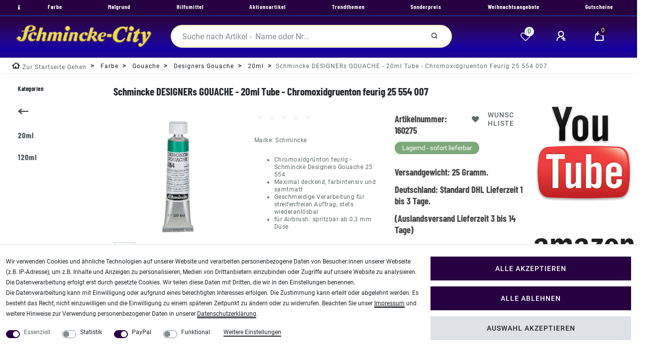

--- FILE ---
content_type: text/html; charset=UTF-8
request_url: https://www.schmincke-city.de/schmincke-designers-gouache-20ml-tube-chromoxidgruenton-feurig-25-554-007/a-160275
body_size: 90490
content:
<!DOCTYPE html>
<html lang="de" data-framework="vue" prefix="og: http://ogp.me/ns#" class="icons-loading">
<head>
<meta charset="utf-8">
                    
<link rel="preload" as="style" href="https://image.schmincke-city.de/plugin/102/cityshop/css/ceres-base.css?v=af9504286e24771ba5729c030982f415dbe55b6c">

<title>Schmincke DESIGNERs GOUACHE 20ml Tube Chromoxidgruenton feurig 25 554 007</title>
<meta name="robots" content="ALL">

<meta name="description" content="Feinste Gouache, Farbtöne nach HKS® - Schmincke DESIGNERs GOUACHE - 20ml Tube - Chromoxidgruenton feurig 25 554 007">

<meta name="keywords" content="Schmincke,DESIGNERs,GOUACHE,20ml,Tube,Chromoxidgruenton,feurig,25,554,007">

<meta name="viewport" content="minimum-scale=0.5, maximum-scale=2.0, initial-scale=1.0, width=device-width">
<meta name="format-detection" content="telephone=no">
<meta http-equiv="X-UA-Compatible" content="IE=edge">
<meta property="og:title" content="Schmincke DESIGNERs GOUACHE 20ml Tube Chromoxidgruenton feurig 25 554 007"/>
<meta property="og:type" content="article"/>
<meta property="og:url" content="https://www.schmincke-city.de/schmincke-designers-gouache-20ml-tube-chromoxidgruenton-feurig-25-554-007/a-160275"/>
<meta property="og:image" content="https://image.schmincke-city.de/item/images/160275/full/Schmincke-20ml-HKS-Designers-Gouache-Chromoxidgruen-feurig-Gouache--25-554-007-160275.jpg"/>

<script type="application/ld+json">
{
    "@context"      : "http://schema.org/",
    "@type"         : "Product",
    "@id"           : "12239",
    "name"          : "Schmincke DESIGNERs GOUACHE - 20ml Tube - Chromoxidgruenton feurig 25 554 007",
    "category"      : "20ml",
    "releaseDate"   : "2012-07-19",
    "image"         : "https://image.schmincke-city.de/item/images/160275/middle/Schmincke-20ml-HKS-Designers-Gouache-Chromoxidgruen-feurig-Gouache--25-554-007-160275.jpg",
    "identifier"    : "12239",
    "description"   : "Schmincke DESIGNERs GOUACHE - 20ml Tube - Chromoxidgrünton feurig 25 554 007 Chromoxidgrünton feurig - Schmincke Designers Gouache 25 554 Maximal deckend, farbintensiv und samtmatt Gebindegröße: 20ml Tube Dieses Sortiment feiner reprogeprüfter deckender Entwurfsfarben mit Gummen-Leim-Bindemittel Enthält 60 brillante Farbtöne die fast alle vollstes Deckvermögen besitzen. Die Designers Gouache läßt sich streifenfrei aufstreichen oder spritzen (0,3 mm Düse). Angetrocknet läßt sie sich wieder anlösen und weiter verarbeiten. Designers Gouache ist auch für den 4-Farben-Rasterdruck reprotechnisch geprüft so daß eine bestmögliche farbgetreue Reproduzierbarkeit gewährleistet ist. Hierfür die Farbe bitte ungemischt und direkt aus der Tube verwenden. &amp;nbsp; Über die Farbserie: Designers Gouache Feinste Gouache, Farbtöne nach HKS®, Sorte 25 Auf 48 Farbtöne optimiertes, ausgewogenes Sortiment Maximal deckend, farbintensiv und samtmatt Geschmeidige Verarbeitung für streifenfreien Auftrag, stets wiederanlösbar für Airbrush: spritzbar ab 0,3 mm Düse Gebinde: 48 Farben in 20-ml Tuben, Schwarz + Weiß auch in 120 ml-Tuben &amp;nbsp; CLP Kennzeichen: keine Kennzeichnung &amp;nbsp; EUH208 Enthält 1,2-Benzisothiazol-3(2H)-on, 5-chloro-2-methyl-4-isothiazolin-3-on, 2-Methyl-2H-isothiazol-3-on, 5-chloro-2-methyl-4-isothiazolin-3-on und 2-Octyl-2H-isothiazolin-3-on. Kann allergische Reaktionen hervorrufen. &amp;nbsp;",
    "disambiguatingDescription" : "Feinste Gouache, Farbtöne nach HKS® - Schmincke DESIGNERs GOUACHE - 20ml Tube - Chromoxidgruenton feurig 25 554 007",
    "manufacturer"  : {
		"@type"         : "Organization",
		"name"          : "Schmincke"
    },
    "brand"         : {
		"@type"         : "Brand",
		"name"          : "Schmincke"
    },
    "sku"           : "160275",
    "gtin"          : "4012380023346",
    "gtin13"        : "4012380023346",
    "mpn"           : "25554007",
    "review": [{
        "@type": "Review",
        "reviewRating": {
          "@type": "Rating",
          "ratingValue": "5"
        },
        "author": {
          "@type": "Organization",
	      "name": "Schmincke"
        }
      },
      {
        "@type": "Review",
        "reviewRating": {
          "@type": "Rating",
          "ratingValue": "5"
        },
        "author": {
          "@type": "Person",
          "name": "Airbrush City Team"
        }
      }],
      "aggregateRating": {
        "@type": "AggregateRating",
        "ratingValue": "5",
        "bestRating": "5",
        "ratingCount": "2"
    },
    "offers": {
		"@type"         : "Offer",
		"url"           : "https://www.schmincke-city.de/schmincke-designers-gouache-20ml-tube-chromoxidgruenton-feurig-25-554-007/a-160275",
		"price"         : "7.99",	
		"priceCurrency" : "EUR",
		"priceSpecification": {
		"@type": "UnitPriceSpecification",
		"price": "7.99",
		"priceCurrency": "EUR",
		"referenceQuantity": {
			"@type": "QuantitativeValue",
			"value": "0.02",
			"unitCode": "LTR",
				"valueReference": {
					"@type": "QuantitativeValue",
					"unitCode": "LTR"
				}
			}	
        },
		    "priceValidUntil": "2026-01-30",
	    "itemCondition" : "https://schema.org/NewCondition",
	    "availability"  : "https://schema.org/InStock",
		"shippingDetails": [
	{
	    "@type": "OfferShippingDetails",
		"shippingLabel": "Standard",
		"shippingDestination": {
			"@type": "DefinedRegion",
			"addressCountry": "DE"
		},	
		"shippingRate": {
			"@type": "MonetaryAmount",
			"value": 5.35,
			"currency": "EUR"
		},
		"shippingOrigin": {
			"@type": "DefinedRegion",
			"addressRegion": "DE"
		},
		"weight": {
			"@type": "QuantitativeValue",
			"value": "25",
			"unitCode": "g"
		},
		"deliveryTime": {
			"@type": "ShippingDeliveryTime",
			"cutoffTime": "14:00:00+01:00",
			"handlingTime": {
				"@type": "QuantitativeValue",
				"minValue": "0",
				"maxValue": "1",
				"unitCode": "d"
			},
			"transitTime": {
				"@type": "QuantitativeValue",
				"minValue": "1",
				"maxValue": "3",
				"unitCode": "d"
			},
			"businessDays": {
				"@type": "OpeningHoursSpecification",
				"dayOfWeek": [ "https://schema.org/Monday", "https://schema.org/Tuesday", "https://schema.org/Wednesday", "https://schema.org/Thursday","https://schema.org/Friday" ]
            }
		}
	},
	{
	    "@type": "OfferShippingDetails",
		"shippingLabel": "Standard",
		"shippingDestination": {
			"@type": "DefinedRegion",
			"addressCountry": ["BE","NL","LU"]
		},	
		"shippingRate": {
			"@type": "MonetaryAmount",
			"value": 14.90,
			"currency": "EUR"
		},
		"shippingOrigin": {
			"@type": "DefinedRegion",
			"addressRegion": "DE"
		},
		"weight": {
			"@type": "QuantitativeValue",
			"value": "25",
			"unitCode": "g"
		},
		"deliveryTime": {
		    "@type": "ShippingDeliveryTime",
			"cutoffTime": "14:00:00+01:00",
			"handlingTime": {
				"@type": "QuantitativeValue",
				"minValue": "0",
				"maxValue": "1",
				"unitCode": "d"
			},
			"transitTime": {
				"@type": "QuantitativeValue",
				"minValue": "1",
				"maxValue": "5",
				"unitCode": "d"
			},
			"businessDays": {
				"@type": "OpeningHoursSpecification",
				"dayOfWeek": [ "https://schema.org/Monday", "https://schema.org/Tuesday", "https://schema.org/Wednesday", "https://schema.org/Thursday","https://schema.org/Friday" ]
            }
		}
	},
	{
	    "@type": "OfferShippingDetails",
		"shippingLabel": "Standard",
		"shippingDestination": {
			"@type": "DefinedRegion",
			"addressCountry": "AT"
		},	
		"shippingRate": {
			"@type": "MonetaryAmount",
			"value": 9.90,
			"currency": "EUR"
		},
		"shippingOrigin": {
			"@type": "DefinedRegion",
			"addressRegion": "DE"
		},
		"weight": {
			"@type": "QuantitativeValue",
			"value": "25",
			"unitCode": "g"
		},
		"deliveryTime": {
			"@type": "ShippingDeliveryTime",
			"cutoffTime": "14:00:00+01:00",
			"handlingTime": {
				"@type": "QuantitativeValue",
				"minValue": "0",
				"maxValue": "1",
				"unitCode": "d"
			},
			"transitTime": {
				"@type": "QuantitativeValue",
				"minValue": "1",
				"maxValue": "5",
				"unitCode": "d"
			},
			"businessDays": {
				"@type": "OpeningHoursSpecification",
				"dayOfWeek": [ "https://schema.org/Monday", "https://schema.org/Tuesday", "https://schema.org/Wednesday", "https://schema.org/Thursday","https://schema.org/Friday" ]
            }
		}
	},
		{
			"@type": "OfferShippingDetails",
			"shippingLabel": "Standard",
			"shippingDestination": {
				"@type": "DefinedRegion",
				"addressCountry": ["DK","FI","FR","IE","IT","PL","PT","SK","SI","ES","CZ","HU"]
			},	
			"shippingRate": {
				"@type": "MonetaryAmount",
				"value": 12.50,
				"currency": "EUR"
			},
			"shippingOrigin": {
				"@type": "DefinedRegion",
				"addressRegion": "DE"
			},
			"weight": {
				"@type": "QuantitativeValue",
				"value": "25",
				"unitCode": "g"
			},
			"deliveryTime": {
			"@type": "ShippingDeliveryTime",
			"cutoffTime": "14:00:00+01:00",
			"handlingTime": {
				"@type": "QuantitativeValue",
				"minValue": "0",
				"maxValue": "1",
				"unitCode": "d"
			},
			"transitTime": {
				"@type": "QuantitativeValue",
				"minValue": "1",
				"maxValue": "7",
				"unitCode": "d"
			},
			"businessDays": {
				"@type": "OpeningHoursSpecification",
				"dayOfWeek": [ "https://schema.org/Monday", "https://schema.org/Tuesday", "https://schema.org/Wednesday", "https://schema.org/Thursday","https://schema.org/Friday" ]
			}
		}
    },
		{
			"@type": "OfferShippingDetails",
			"shippingLabel": "Standard",
			"shippingDestination": {
				"@type": "DefinedRegion",
				"addressCountry": ["CH","SE","NO"]
			},	
			"shippingRate": {
				"@type": "MonetaryAmount",
				"value": 19.70,
				"currency": "EUR"
			},
			"shippingOrigin": {
				"@type": "DefinedRegion",
				"addressRegion": "DE"
			},
			"weight": {
				"@type": "QuantitativeValue",
				"value": "25",
				"unitCode": "g"
			},
			"deliveryTime": {
			"@type": "ShippingDeliveryTime",
			"cutoffTime": "14:00:00+01:00",
			"handlingTime": {
				"@type": "QuantitativeValue",
				"minValue": "0",
				"maxValue": "1",
				"unitCode": "d"
			},
			"transitTime": {
				"@type": "QuantitativeValue",
				"minValue": "2",
				"maxValue": "7",
				"unitCode": "d"
			},
			"businessDays": {
				"@type": "OpeningHoursSpecification",
				"dayOfWeek": [ "https://schema.org/Monday", "https://schema.org/Tuesday", "https://schema.org/Wednesday", "https://schema.org/Thursday","https://schema.org/Friday" ]
			}
		}
	},
		{
			"@type": "OfferShippingDetails",
			"shippingLabel": "Standard",
			"shippingDestination": {
				"@type": "DefinedRegion",
				"addressCountry": ["EE","GR","LV","LT","RO","CY"]
			},	
			"shippingRate": {
				"@type": "MonetaryAmount",
				"value": 29.75,
				"currency": "EUR"
			},
			"shippingOrigin": {
				"@type": "DefinedRegion",
				"addressRegion": "DE"
			},
			"weight": {
				"@type": "QuantitativeValue",
				"value": "25",
				"unitCode": "g"
			},
			"deliveryTime": {
			"@type": "ShippingDeliveryTime",
			"cutoffTime": "14:00:00+01:00",
			"handlingTime": {
				"@type": "QuantitativeValue",
				"minValue": "0",
				"maxValue": "1",
				"unitCode": "d"
			},
			"transitTime": {
				"@type": "QuantitativeValue",
				"minValue": "3",
				"maxValue": "10",
				"unitCode": "d"
			},
			"businessDays": {
				"@type": "OpeningHoursSpecification",
				"dayOfWeek": [ "https://schema.org/Monday", "https://schema.org/Tuesday", "https://schema.org/Wednesday", "https://schema.org/Thursday","https://schema.org/Friday" ]
			}
		}	
	}],
	"hasMerchantReturnPolicy": [
		    {
			"@type": "MerchantReturnPolicy",
			"applicableCountry": "DE",
			"returnPolicyCategory": "https://schema.org/MerchantReturnFiniteReturnWindow",
			"merchantReturnDays": 14,
			"returnMethod": "https://schema.org/ReturnByMail",
            "returnFees": "https://schema.org/ReturnShippingFees",
			"returnShippingFeesAmount": {
				"@type": "MonetaryAmount",
				"value": 5.35,
				"currency": "EUR"
			    }
		    },
			{
			"@type": "MerchantReturnPolicy",
			"applicableCountry": ["BE","NL","LU"],
			"returnPolicyCategory": "https://schema.org/MerchantReturnFiniteReturnWindow",
			"merchantReturnDays": 14,
			"returnMethod": "https://schema.org/ReturnByMail",
            "returnFees": "https://schema.org/ReturnShippingFees",
			"returnShippingFeesAmount": {
				"@type": "MonetaryAmount",
				"value": 14.90,
				"currency": "EUR"
			    }
		    },
			{
			"@type": "MerchantReturnPolicy",
			"applicableCountry": "AT",
			"returnPolicyCategory": "https://schema.org/MerchantReturnFiniteReturnWindow",
			"merchantReturnDays": 14,
			"returnMethod": "https://schema.org/ReturnByMail",
            "returnFees": "https://schema.org/ReturnShippingFees",
			"returnShippingFeesAmount": {
				"@type": "MonetaryAmount",
				"value": 9.90,
				"currency": "EUR"
			    }
		    },
			{
			"@type": "MerchantReturnPolicy",
			"applicableCountry": ["DK","FI","FR","IE","IT","PL","PT","SK","SI","ES","CZ","HU"],
			"returnPolicyCategory": "https://schema.org/MerchantReturnFiniteReturnWindow",
			"merchantReturnDays": 14,
			"returnMethod": "https://schema.org/ReturnByMail",
            "returnFees": "https://schema.org/ReturnShippingFees",
			"returnShippingFeesAmount": {
				"@type": "MonetaryAmount",
				"value": 12.50,
				"currency": "EUR"
			    }
		    },
			{
			"@type": "MerchantReturnPolicy",
			"applicableCountry": ["CH","SE","NO"],
			"returnPolicyCategory": "https://schema.org/MerchantReturnFiniteReturnWindow",
			"merchantReturnDays": 14,
			"returnMethod": "https://schema.org/ReturnByMail",
            "returnFees": "https://schema.org/ReturnShippingFees",
			"returnShippingFeesAmount": {
				"@type": "MonetaryAmount",
				"value": 19.70,
				"currency": "EUR"
			    }
		    },
			{
			"@type": "MerchantReturnPolicy",
			"applicableCountry": ["EE","GR","LV","LT","RO","CY"],
			"returnPolicyCategory": "https://schema.org/MerchantReturnFiniteReturnWindow",
			"merchantReturnDays": 14,
			"returnMethod": "https://schema.org/ReturnByMail",
            "returnFees": "https://schema.org/ReturnShippingFees",
			"returnShippingFeesAmount": {
				"@type": "MonetaryAmount",
				"value": 29.75,
				"currency": "EUR"
			    }
		    }					
		]
	},
		"depth": {
		"@type"         : "QuantitativeValue",
		"value"         : "0",
		"unitCode": "mm"
	},
	"width": {
		"@type"         : "QuantitativeValue",
		"value"         : "0",
		"unitCode": "mm"
	},
	"height": {
		"@type"         : "QuantitativeValue",
		"value"         : "0",
		"unitCode": "mm"
	},
	"weight": {
		"@type"         : "QuantitativeValue",
		"value"         : "25",
		"unitCode": "g"
	},
	"isFamilyFriendly"   : "true",
	"inProductGroupWithID": "10",
	"slogan": ""  
}
</script>

<link rel="icon" type="img/ico" href="/tpl/favicon_3.ico">

<link rel="canonical" href="https://www.schmincke-city.de/schmincke-designers-gouache-20ml-tube-chromoxidgruenton-feurig-25-554-007/a-160275">

<link rel="alternate" hreflang="x-default" href="https://www.schmincke-city.de/schmincke-designers-gouache-20ml-tube-chromoxidgruenton-feurig-25-554-007/a-160275"/><link rel="alternate" hreflang="de" href="https://www.schmincke-city.de/schmincke-designers-gouache-20ml-tube-chromoxidgruenton-feurig-25-554-007/a-160275"/>
<style>.icons-loading .fa { visibility: hidden !important; }</style>
<link rel="preload" href="https://image.schmincke-city.de/plugin/102/cityshop/css/ceres-icons.css" as="style" onload="this.onload=null;this.rel='stylesheet';">

<style data-font="Barlow Condensed">
	@font-face {
		font-display: block;
	    font-family: "Barlow Condensed";
		font-style: bold;
		font-weight: 700;
		src: url("https://image.schmincke-city.de/plugin/102/cityshop/documents/fonts/headline/custom-font-bolder.woff2") format('woff2');
	}
</style>

<style data-font="Roboto">
	@font-face {
		font-display: block;
		font-style: normal;
		font-weight: 400;
		font-family: "Roboto";
		src: url("https://image.schmincke-city.de/plugin/102/cityshop/documents/fonts/regular/custom-font-regular.woff2") format('woff2');		
	}
	@font-face {
		font-display: swap;
		font-style: bold;
		font-weight: 500;
		font-family: "Roboto";
		src: url("https://image.schmincke-city.de/plugin/102/cityshop/documents/fonts/regular/custom-font-bold.woff2") format('woff2');
	}
	@font-face {
		font-display: swap;
		font-style: italic;
		font-weight: 400;
		font-family: "Roboto";
		src: url("https://image.schmincke-city.de/plugin/102/cityshop/documents/fonts/regular/custom-font-italic.woff2") format('woff2');
	}
</style>

<link rel="stylesheet" href="https://image.schmincke-city.de/plugin/102/cityshop/css/ceres-base.css?v=af9504286e24771ba5729c030982f415dbe55b6c">
<noscript><link rel="stylesheet" href="https://image.schmincke-city.de/plugin/102/cityshop/css/ceres-icons.css"></noscript>
<script>
/*! loadCSS. [c]2017 Filament Group, Inc. MIT License */
(function( w ){"use strict"; if( !w.loadCSS ){w.loadCSS=function(){};}var rp=loadCSS.relpreload={}; rp.support=(function(){var ret; try{ret=w.document.createElement( "link" ).relList.supports( "preload" );}catch (e){ret=false;}return function(){return ret;};})(); rp.bindMediaToggle=function( link ){var finalMedia=link.media || "all"; function enableStylesheet(){if( link.addEventListener ){link.removeEventListener( "load", enableStylesheet );}else if( link.attachEvent ){link.detachEvent( "onload", enableStylesheet );}link.setAttribute( "onload", null ); link.media=finalMedia;}if( link.addEventListener ){link.addEventListener( "load", enableStylesheet );}else if( link.attachEvent ){link.attachEvent( "onload", enableStylesheet );}setTimeout(function(){link.rel="stylesheet"; link.media="only x";}); setTimeout( enableStylesheet, 3000 );}; rp.poly=function(){if( rp.support() ){return;}var links=w.document.getElementsByTagName( "link" ); for( var i=0; i < links.length; i++ ){var link=links[ i]; if( link.rel==="preload" && link.getAttribute( "as" )==="style" && !link.getAttribute( "data-loadcss" ) ){link.setAttribute( "data-loadcss", true ); rp.bindMediaToggle( link );}}}; if( !rp.support() ){rp.poly(); var run=w.setInterval( rp.poly, 500 ); if( w.addEventListener ){w.addEventListener( "load", function(){rp.poly(); w.clearInterval( run );});}else if( w.attachEvent ){w.attachEvent( "onload", function(){rp.poly(); w.clearInterval( run );});}}if( typeof exports !=="undefined" ){exports.loadCSS=loadCSS;}else{w.loadCSS=loadCSS;}}( typeof global !=="undefined" ? global : this ) ); (function(){var checkIconFont=function(){if(!document.fonts || document.fonts.check("1em FontAwesome")){document.documentElement.classList.remove('icons-loading');}}; if(document.fonts){document.fonts.addEventListener("loadingdone", checkIconFont); window.addEventListener("load", checkIconFont);}checkIconFont();})();
</script>

                    

                    


<style>
    #paypal_loading_screen {
        display: none;
        position: fixed;
        z-index: 2147483640;
        top: 0;
        left: 0;
        width: 100%;
        height: 100%;
        overflow: hidden;

        transform: translate3d(0, 0, 0);

        background-color: black;
        background-color: rgba(0, 0, 0, 0.8);
        background: radial-gradient(ellipse closest-corner, rgba(0,0,0,0.6) 1%, rgba(0,0,0,0.8) 100%);

        color: #fff;
    }

    #paypal_loading_screen .paypal-checkout-modal {
        font-family: "HelveticaNeue", "HelveticaNeue-Light", "Helvetica Neue Light", helvetica, arial, sans-serif;
        font-size: 14px;
        text-align: center;

        box-sizing: border-box;
        max-width: 350px;
        top: 50%;
        left: 50%;
        position: absolute;
        transform: translateX(-50%) translateY(-50%);
        cursor: pointer;
        text-align: center;
    }

    #paypal_loading_screen.paypal-overlay-loading .paypal-checkout-message, #paypal_loading_screen.paypal-overlay-loading .paypal-checkout-continue {
        display: none;
    }

    .paypal-checkout-loader {
        display: none;
    }

    #paypal_loading_screen.paypal-overlay-loading .paypal-checkout-loader {
        display: block;
    }

    #paypal_loading_screen .paypal-checkout-modal .paypal-checkout-logo {
        cursor: pointer;
        margin-bottom: 30px;
        display: inline-block;
    }

    #paypal_loading_screen .paypal-checkout-modal .paypal-checkout-logo img {
        height: 36px;
    }

    #paypal_loading_screen .paypal-checkout-modal .paypal-checkout-logo img.paypal-checkout-logo-pp {
        margin-right: 10px;
    }

    #paypal_loading_screen .paypal-checkout-modal .paypal-checkout-message {
        font-size: 15px;
        line-height: 1.5;
        padding: 10px 0;
    }

    #paypal_loading_screen.paypal-overlay-context-iframe .paypal-checkout-message, #paypal_loading_screen.paypal-overlay-context-iframe .paypal-checkout-continue {
        display: none;
    }

    .paypal-spinner {
        height: 30px;
        width: 30px;
        display: inline-block;
        box-sizing: content-box;
        opacity: 1;
        filter: alpha(opacity=100);
        animation: rotation .7s infinite linear;
        border-left: 8px solid rgba(0, 0, 0, .2);
        border-right: 8px solid rgba(0, 0, 0, .2);
        border-bottom: 8px solid rgba(0, 0, 0, .2);
        border-top: 8px solid #fff;
        border-radius: 100%
    }

    .paypalSmartButtons div {
        margin-left: 10px;
        margin-right: 10px;
    }
</style><link rel="stylesheet" href="https://cdn02.plentymarkets.com/zi6ae0fjhcun/plugin/102/feedback/css/main.css" media="none" onload="if(media!='all')media='all'">
<noscript><link rel="stylesheet" href="https://cdn02.plentymarkets.com/zi6ae0fjhcun/plugin/102/feedback/css/main.css"></noscript>


    <style>.my-link {width:48px;float:left}
.top-areal {background-color:#270041 !important;border-bottom:1px solid #0044CC}
.top-bar .controls-list .list-inline-item .nav-link i, .navbar-toggler, .top-bar .controls-list .list-inline-item .nav-link:hover, .top-bar .controls-list .list-inline-item .nav-link, .navbar.normalmenu a, .navbar.megamenu a  {color:#fff !important;}
.top-bar .controls-list .list-inline-item .nav-link i:hover, .navbar-toggler:hover, .top-bar .controls-list .list-inline-item .nav-link:hover, .top-bar .controls-list .list-inline-item .nav-link[aria-expanded=true]:hover, .navbar.normalmenu a:hover, .navbar.megamenu a:hover  {color:#eee8aa !important;}
.top-bar {background-color:#270041 !important; background-image: url("https://image.schmincke-city.de/frontend/schmincke/bg-stripe.jpg") ;background-repeat: repeat-x;}
.mobile-logo img {margin-top:10px !important}
.breadcrumbs .breadcrumb, .breadcrumb-item a, .breadcrumbs .breadcrumb .breadcrumb-item span {
    padding-top: 4px !important;}
p a:not(.btn), .mwst-link {
text-decoration:underline !important;
color: #000 !important;
}
.footer-links {line-height:32px}
.footer-link {margin-bottom:16px}
.startseite-wrapper {width:100%}
.startseite {line-height:36px; max-width:850px;margin-left:auto;margin-right:auto}
.visually-hidden {display:none}</style>
                                        
<script type="text/javascript">
    (function() {
        var _availableConsents = {"necessary.consent":[true,[],null],"necessary.session":[true,[],null],"necessary.csrf":[true,["XSRF-TOKEN"],null],"necessary.shopbooster_cookie":[true,["plenty_cache"],null],"tracking.googleAnalytics":[false,["\/^_ga\/","_ga","_gid","_gat"],false],"paypal.paypal-cookies":[false,["X-PP-SILOVER","X-PP-L7","tsrc","paypalplus_session_v2"],true],"convenience.languageDetection":[null,[],null]};
        var _allowedCookies = ["plenty_cache","XSRF-TOKEN","plenty-shop-cookie","PluginSetPreview","SID_PLENTY_ADMIN_17366","PreviewCookie"] || [];

        window.ConsentManager = (function() {
            var _consents = (function() {
                var _rawCookie = document.cookie.split(";").filter(function (cookie) {
                    return cookie.trim().indexOf("plenty-shop-cookie=") === 0;
                })[0];

                if (!!_rawCookie) {
                    try {
                        _rawCookie = decodeURIComponent(_rawCookie);
                    } catch (e) {
                        document.cookie = "plenty-shop-cookie= ; expires = Thu, 01 Jan 1970 00:00:00 GMT"
                        return null;
                    }

                    try {
                        return JSON.parse(
                            _rawCookie.trim().substr("plenty-shop-cookie=".length)
                        );
                    } catch (e) {
                        return null;
                    }
                }
                return null;
            })();

            Object.keys(_consents || {}).forEach(function(group) {
                if(typeof _consents[group] === 'object' && _consents[group] !== null)
                {
                    Object.keys(_consents[group] || {}).forEach(function(key) {
                        var groupKey = group + "." + key;
                        if(_consents[group][key] && _availableConsents[groupKey] && _availableConsents[groupKey][1].length) {
                            Array.prototype.push.apply(_allowedCookies, _availableConsents[groupKey][1]);
                        }
                    });
                }
            });

            if(!_consents) {
                Object.keys(_availableConsents || {})
                    .forEach(function(groupKey) {
                        if(_availableConsents[groupKey] && ( _availableConsents[groupKey][0] || _availableConsents[groupKey][2] )) {
                            Array.prototype.push.apply(_allowedCookies, _availableConsents[groupKey][1]);
                        }
                    });
            }

            var _setResponse = function(key, response) {
                _consents = _consents || {};
                if(typeof key === "object" && typeof response === "undefined") {
                    _consents = key;
                    document.dispatchEvent(new CustomEvent("consent-change", {
                        detail: {key: null, value: null, data: key}
                    }));
                    _enableScriptsOnConsent();
                } else {
                    var groupKey = key.split(".")[0];
                    var consentKey = key.split(".")[1];
                    _consents[groupKey] = _consents[groupKey] || {};
                    if(consentKey === "*") {
                        Object.keys(_availableConsents).forEach(function(aKey) {
                            if(aKey.split(".")[0] === groupKey) {
                                _consents[groupKey][aKey.split(".")[1]] = response;
                            }
                        });
                    } else {
                        _consents[groupKey][consentKey] = response;
                    }
                    document.dispatchEvent(new CustomEvent("consent-change", {
                        detail: {key: key, value: response, data: _consents}
                    }));
                    _enableScriptsOnConsent();
                }
                if(!_consents.hasOwnProperty('_id')) {
                    _consents['_id'] = "6c2d57c7d6a904653e78f2afc8b36bef3cfec36d";
                }

                Object.keys(_availableConsents).forEach(function(key) {
                    if((_availableConsents[key][1] || []).length > 0) {
                        if(_isConsented(key)) {
                            _availableConsents[key][1].forEach(function(cookie) {
                                if(_allowedCookies.indexOf(cookie) < 0) _allowedCookies.push(cookie);
                            });
                        } else {
                            _allowedCookies = _allowedCookies.filter(function(cookie) {
                                return _availableConsents[key][1].indexOf(cookie) < 0;
                            });
                        }
                    }
                });

                document.cookie = "plenty-shop-cookie=" + JSON.stringify(_consents) + "; path=/; secure";
            };
            var _hasResponse = function() {
                return _consents !== null;
            };

            var _expireDate = function() {
                var expireSeconds = 0;
                                const date = new Date();
                date.setSeconds(date.getSeconds() + expireSeconds);
                const offset = date.getTimezoneOffset() / 60;
                date.setHours(date.getHours() - offset)
                return date.toUTCString();
            }
            var _isConsented = function(key) {
                var groupKey = key.split(".")[0];
                var consentKey = key.split(".")[1];

                if (consentKey === "*") {
                    return Object.keys(_availableConsents).some(function (aKey) {
                        var aGroupKey = aKey.split(".")[0];
                        return aGroupKey === groupKey && _isConsented(aKey);
                    });
                } else {
                    if(!_hasResponse()) {
                        return _availableConsents[key][0] || _availableConsents[key][2];
                    }

                    if(_consents.hasOwnProperty(groupKey) && _consents[groupKey].hasOwnProperty(consentKey))
                    {
                        return !!_consents[groupKey][consentKey];
                    }
                    else {
                        if(!!_availableConsents[key])
                        {
                            return _availableConsents[key][0];
                        }

                        console.warn("Cookie has been blocked due to not being registered: " + key);
                        return false;
                    }
                }
            };
            var _getConsents = function() {
                var _result = {};
                Object.keys(_availableConsents).forEach(function(key) {
                    var groupKey = key.split(".")[0];
                    var consentKey = key.split(".")[1];
                    _result[groupKey] = _result[groupKey] || {};
                    if(consentKey !== "*") {
                        _result[groupKey][consentKey] = _isConsented(key);
                    }
                });
                return _result;
            };
            var _isNecessary = function(key) {
                return _availableConsents.hasOwnProperty(key) && _availableConsents[key][0];
            };
            var _enableScriptsOnConsent = function() {
                var elementsToEnable = document.querySelectorAll("script[data-cookie-consent]");
                Array.prototype.slice.call(elementsToEnable).forEach(function(el) {
                    if(el.dataset && el.dataset.cookieConsent && el.type !== "application/javascript") {
                        var newScript = document.createElement("script");
                        if(el.src) {
                            newScript.src = el.src;
                        } else {
                            newScript.textContent = el.textContent;
                        }
                        el.parentNode.replaceChild(newScript, el);
                    }
                });
            };
            window.addEventListener("load", _enableScriptsOnConsent);
            
            return {
                setResponse: _setResponse,
                hasResponse: _hasResponse,
                isConsented: _isConsented,
                getConsents: _getConsents,
                isNecessary: _isNecessary
            };
        })();
    })();
</script>

</head>

<body class="page-singleitem item-160275 variation-12239 ">
                    

<div id="vue-app" data-server-rendered="true" class="app"><header id="page-header" class="mw-100"><div data-header-offset class="top-bar header-fw header-container"><div class="d-none d-lg-flex header-fw w-100 top-areal"><div class="d-flex flex-row w-100"><div class="d-flex flex-grow-1"><div class="my-headermenu"><a href="#" aria-label="Information" class="my-link"><i data-toggle="tooltip" data-placement="right" title="Feinste Gouache, Farbtöne nach HKS® - Schmincke DESIGNERs GOUACHE - 20ml Tube - Chromoxidgruenton feurig 25 554 007" class="fa fa-info py-1 px-3"></i> <span class="d-none">Information</span></a> <nav class="d-flex navbar p-0 mb-1 border-bottom normalmenu bg-transparent unfixed"><div class="flex-grow-1"><ul class="py-0 px-3 m-0 d-flex justify-content-between mainmenu align-items-center"><li><a href="/farbe">Farbe</a></li> <li><a href="/malgrund">Malgrund</a></li> <li><a href="/hilfsmittel">Hilfsmittel</a></li> <li><a href="/aktionsartikel">Aktionsartikel</a></li> <li><a href="/trendthemen">Trendthemen</a></li> <li><a href="/sonderpreis">Sonderpreis</a></li> <li><a href="/weihnachtsangebote">Weihnachtsangebote</a></li> <li><a href="/gutscheine">Gutscheine</a></li></ul></div></nav></div></div></div></div> <div class="d-block top-bar header-fw p-0 mt-0 my-top-bar unfixed"><div class="row p-1 pl-lg-3 m-0 position-relative w-100 top-bar-items search-permanent"><div class="col-3 row d-flex align-items-center controls order-1"><ul class="controls-list d-flex list-inline list-left"><li class="d-flex d-lg-none list-inline-item list-inline-item control-user"><button type="button" class="navbar-toggler mx-1">
		    ☰ <span class="d-none d-md-inline small">Alle Kategorien</span></button></li> <li class="d-none d-lg-flex list-inline-item"><a href="/" class="d-flex align-items-center"><picture class="py-1"><source srcset="https://image.schmincke-city.de/frontend/schmincke/schmincke-city5.webp"> <img src="https://image.schmincke-city.de/frontend/schmincke/schmincke-city5.png" width="320" height="64" alt="Schmincke City" class="img-fluid"></picture></a></li> <li class="d-flex d-lg-none list-inline-item pt-md-2 control-wish-list"><a href="/wish-list" rel="nofollow" aria-label="Wunschliste" class="nav-link"><span class="badge-right mr-1 d-none d-sm-inline">0</span> <i aria-hidden="true" class="fa fa-heart-o"></i></a></li></ul></div> <div class="col-6 d-flex d-lg-none controls order-2"><ul class="d-flex flex-grow-1 justify-content-center align-items-end"><li class="list-inline"><a href="/" class="text-center"><picture class="mobile-logo"><source srcset="https://image.schmincke-city.de/frontend/schmincke/schmincke-city5-mini.webp"> <img src="https://image.schmincke-city.de/frontend/schmincke/schmincke-city5-mini.png" width="204" height="44" alt="Schmincke City" class="img-fluid"></picture></a></li></ul></div> <div class="col-3 d-flex flex-grow-1 flex-row-reverse controls order-3"><ul id="controlsList" class="controls-list list-inline mr-0"><li class="d-none d-lg-inline-flex list-inline-item control-wish-list"><a href="/wish-list" rel="nofollow" aria-label="Wunschliste" class="nav-link"><span class="badge-right mr-1 d-none d-sm-inline">0</span> <i aria-hidden="true" class="fa fa-heart-o"></i></a></li> <li class="list-inline-item control-user ml-0 ml-xl-3"><a href="/login" aria-label="Anmelden" class="nav-link"><i aria-hidden="true" class="fa fa-user-plus mr-0 mr-sm-1"></i> <span class="d-none d-sm-inline">Anmelden</span></a></li> <li class="list-inline-item control-basket position-relative"><a href="#" class="toggle-basket-preview nav-link"><span class="mr-2">0</span> <i aria-hidden="true" class="fa fa-shopping-cart"></i></a> <!----></li></ul></div> <div class="col-12 col-lg-6 d-flex flex-grow-1 controls order-4 order-lg-2"><div class="d-flex flex-grow-1 always-visible-search"><div class="container-max"><div class="position-relative"><div class="d-flex flex-grow-1 position-relative my-2"><input type="search" placeholder="Suche nach Artikel -  Name oder Nr..." aria-label="Suchbegriff" value="" class="search-input flex-grow-1 px-3 py-2"> <button type="submit" aria-label="Suche" class="search-submit px-3"><i aria-hidden="true" class="fa fa-fw fa-search"></i></button></div> <!----></div></div></div></div></div></div> <div class="breadcrumbs header-fw unfixed"><nav data-component="breadcrumbs" data-renderer="twig" class="small d-none d-md-block px-0"><ul class="breadcrumb container-max px-3 py-2 my-0 mx-auto"><li class="breadcrumb-item"><a href="/" aria-label="Zur Startseite gehen"><i aria-hidden="true" class="fa fa-home"></i> <span class="breadcrumb-home">Zur Startseite gehen</span></a></li> <li class="breadcrumb-item"><a href="/farbe">
                                Farbe
                            </a></li> <li class="breadcrumb-item"><a href="/farbe/gouache">
                                Gouache
                            </a></li> <li class="breadcrumb-item"><a href="/farbe/gouache/designers">
                                Designers Gouache
                            </a></li> <li class="breadcrumb-item"><a href="/farbe/gouache/designers/20ml">
                                20ml
                            </a></li> <li class="breadcrumb-item active"><span>Schmincke DESIGNERs GOUACHE - 20ml Tube - Chromoxidgruenton feurig 25 554 007</span></li></ul> <div style="display:none;">
        {
            &quot;@context&quot;:&quot;http://schema.org/&quot;,
            &quot;@type&quot;:&quot;BreadcrumbList&quot;,
            &quot;itemListElement&quot;: [{&quot;@type&quot;:&quot;ListItem&quot;,&quot;position&quot;:1,&quot;item&quot;:{&quot;@id&quot;:&quot;\/&quot;,&quot;name&quot;:&quot;Home&quot;}},{&quot;@type&quot;:&quot;ListItem&quot;,&quot;position&quot;:2,&quot;item&quot;:{&quot;@id&quot;:&quot;\/farbe&quot;,&quot;name&quot;:&quot;Farbe&quot;}},{&quot;@type&quot;:&quot;ListItem&quot;,&quot;position&quot;:3,&quot;item&quot;:{&quot;@id&quot;:&quot;\/farbe\/gouache&quot;,&quot;name&quot;:&quot;Gouache&quot;}},{&quot;@type&quot;:&quot;ListItem&quot;,&quot;position&quot;:4,&quot;item&quot;:{&quot;@id&quot;:&quot;\/farbe\/gouache\/designers&quot;,&quot;name&quot;:&quot;Designers Gouache&quot;}},{&quot;@type&quot;:&quot;ListItem&quot;,&quot;position&quot;:5,&quot;item&quot;:{&quot;@id&quot;:&quot;\/farbe\/gouache\/designers\/20ml&quot;,&quot;name&quot;:&quot;20ml&quot;}},{&quot;@type&quot;:&quot;ListItem&quot;,&quot;position&quot;:6,&quot;item&quot;:{&quot;@id&quot;:&quot;https:\/\/www.schmincke-city.de\/schmincke-designers-gouache-20ml-tube-chromoxidgruenton-feurig-25-554-007\/a-160275&quot;,&quot;name&quot;:&quot;Schmincke DESIGNERs GOUACHE - 20ml Tube - Chromoxidgruenton feurig 25 554 007&quot;}}]
        }
        </div></nav></div></div></header> <div id="page-body" class="container-max"><div class="row"><main role="main" class="col-12 pt-3 col-lg-9 col-xl-8 order-2 main"><div class="single container-max page-content"><div class="row"><div class="col"><div item-data="6969effda1c7c" attributes-data="6969effda1cc3" variations="6969effda1cc4"><div class="widget widget-text widget-none title-outer item-name mt-0 mb-3"><div class="widget-inner bg-appearance pt-0 pr-0 pb-0 pl-0"><h2><span>Schmincke DESIGNERs GOUACHE - 20ml Tube - Chromoxidgruenton feurig 25 554 007</span></h2></div></div> <div class="widget widget-grid widget-three-col row"><div class="widget-inner col-12 col-md-4 widget-prop-md-3-2"><div><div class="widget widget-item-image widget-primary
    "><div itemscope="itemscope" itemtype="https://schema.org/Thing"><div class="single-carousel owl-carousel owl-theme owl-single-item mt-0"><div class="prop-1-1"><a href="https://image.schmincke-city.de/item/images/160275/full/Schmincke-20ml-HKS-Designers-Gouache-Chromoxidgruen-feurig-Gouache--25-554-007-160275.jpg" data-lightbox="single-item-image21"><picture data-iesrc="https://image.schmincke-city.de/item/images/160275/full/Schmincke-20ml-HKS-Designers-Gouache-Chromoxidgruen-feurig-Gouache--25-554-007-160275.jpg" data-alt="Schmincke 20ml HKS-Gouache Chromoxidgruen feurig Gouache  25 554 007" data-title="Schmincke 20ml HKS-Gouache Chromoxidgruen feurig Gouache  25 554 007"> <source srcset="https://image.schmincke-city.de/item/images/160275/full/Schmincke-20ml-HKS-Designers-Gouache-Chromoxidgruen-feurig-Gouache--25-554-007-160275.jpg" type="image/jpeg"> <!----> <!----> <!----></picture></a></div></div> <div id="thumb-carousel" class="owl-thumbs owl-carousel owl-theme owl-single-item"><div class="prop-1-1"><div class="image-container"><picture data-iesrc="https://image.schmincke-city.de/item/images/160275/preview/Schmincke-20ml-HKS-Designers-Gouache-Chromoxidgruen-feurig-Gouache--25-554-007-160275.jpg" data-picture-class="owl-thumb border-appearance" data-alt="Schmincke 20ml HKS-Gouache Chromoxidgruen feurig Gouache  25 554 007" data-title="Schmincke 20ml HKS-Gouache Chromoxidgruen feurig Gouache  25 554 007" class="active"> <source srcset="https://image.schmincke-city.de/item/images/160275/preview/Schmincke-20ml-HKS-Designers-Gouache-Chromoxidgruen-feurig-Gouache--25-554-007-160275.jpg" type="image/jpeg"> <!----> <!----> <!----></picture></div></div></div> <div class="single-carousel owl-carousel owl-loaded owl-theme owl-single-item mt-0"><div class="prop-1-1"><picture data-iesrc="https://image.schmincke-city.de/item/images/160275/full/Schmincke-20ml-HKS-Designers-Gouache-Chromoxidgruen-feurig-Gouache--25-554-007-160275.jpg" data-picture-class="owl-placeholder" data-alt="Schmincke DESIGNERs GOUACHE - 20ml Tube - Chromoxidgruenton feurig 25 554 007" data-title="Schmincke DESIGNERs GOUACHE - 20ml Tube - Chromoxidgruenton feurig 25 554 007"> <source srcset="https://image.schmincke-city.de/item/images/160275/full/Schmincke-20ml-HKS-Designers-Gouache-Chromoxidgruen-feurig-Gouache--25-554-007-160275.jpg" type="image/jpeg"> <!----> <!----> <!----></picture></div></div></div></div></div></div> <div class="widget-inner col-12 col-md-4 widget-prop-md-3-2"><div><div class="widget widget-feedback-average   mb-3"><div><div class="feedback-stars-average big-stars"><div class="feedback-stars-background clearfix"><div class="feedback-star"><i class="fa fa-star"></i></div><div class="feedback-star"><i class="fa fa-star"></i></div><div class="feedback-star"><i class="fa fa-star"></i></div><div class="feedback-star"><i class="fa fa-star"></i></div><div class="feedback-star"><i class="fa fa-star"></i></div></div> <div class="feedback-stars-overlay-wrap" style="width:NaN%;"><div class="feedback-stars-overlay clearfix"><div class="feedback-star"><i class="fa fa-star"></i></div><div class="feedback-star"><i class="fa fa-star"></i></div><div class="feedback-star"><i class="fa fa-star"></i></div><div class="feedback-star"><i class="fa fa-star"></i></div><div class="feedback-star"><i class="fa fa-star"></i></div></div></div></div> <!----></div></div> <div class="widget widget-text widget-none producertag h6 producer text-muted mt-0 mb-0"><div class="widget-inner bg-appearance pt-0 pr-0 pb-3 pl-0"><p>Marke: <span>Schmincke</span></p></div></div> <div class="widget widget-text widget-none producertag h6 producer text-muted mt-0 mb-0"><div class="widget-inner bg-appearance pt-0 pr-0 pb-3 pl-0"><ul><li>Chromoxidgrünton feurig - Schmincke Designers Gouache 25 554</li> <li>Maximal deckend, farbintensiv und samtmatt</li> <li>Geschmeidige Verarbeitung für streifenfreien Auftrag, stets wiederanlösbar</li> <li>für Airbrush: spritzbar ab 0,3 mm Düse</li></ul></div></div></div></div> <div class="widget-inner col-12 col-md-4 widget-prop-md-3-2"><div><div class="widget widget-grid widget-two-col row"><div class="widget-inner col-xl-6 widget-prop-xl-3-1 col-lg-6 widget-prop-lg-3-1 col-md-6 widget-prop-md-3-1 col-sm-12 widget-prop-sm-3-1 widget-stacked-mobile col-12 widget-prop-3-1 widget-stacked-mobile"><div><div class="widget widget-text widget-none mt-1 mr-0 mb-0 ml-0"><div class="widget-inner bg-appearance pt-0 pr-0 pb-0 pl-0"><h3>Artikelnummer: <span>160275</span></h3></div></div></div></div> <div class="widget-inner col-xl-6 widget-prop-xl-3-1 col-lg-6 widget-prop-lg-3-1 col-md-6 widget-prop-md-3-1 col-sm-12 widget-prop-sm-3-1 col-12 widget-prop-3-1"><div><div class="widget widget-add-to-wish-list widget-none
                 mt-0 mr-0 mb-0 ml-0"><button data-toggle="tooltip" data-placement="top" title="Zur Wunschliste hinzufügen" class="btn btn-link btn-sm text-muted color-gray-700"><i aria-hidden="true" class="fa default-float fa-heart"></i>
    Wunschliste
</button></div></div></div></div> <div class="widget widget-availability h4  mt-0 mb-3"><span class="availability badge availability-1"><span>
        Lagernd - sofort lieferbar
    </span></span></div> <div class="widget widget-text widget-none mt-0 mr-0 mb-0 ml-0"><div class="widget-inner bg-appearance pt-0 pr-0 pb-0 pl-0"><h3>Versandgewicht: <span>25</span> Gramm.</h3><h3><strong>Deutschland: </strong>Standard DHL Lieferzeit 1 bis 3 Tage.</h3><h3>(Auslandsversand Lieferzeit 3 bis 14 Tage)</h3></div></div> <div class="widget widget-item-price widget-none
         mt-0 mb-0"><div><!----> <span class="price h1"><span>
                7,99 EUR
            </span> <sup>*</sup></span> <!----> <!----> <div class="base-price text-muted my-3 color-gray-700"><div>
            Inhalt
            <span>0,02 </span> <span>Liter</span></div> <div>
            Grundpreis
            <span class="base-price-value">
                399,50 EUR / Liter
            </span></div></div></div></div> <div class="widget widget-graduate-price widget-primary
        "><div class="widget-inner"><!----></div></div> <div class="widget widget-add-to-basket widget-primary
         widget-dark"><div class="w-100"><div data-testing="single-add-to-basket-button" padding-inline-styles=""><!----> <!----> <div class="d-inline"><div class="add-to-basket-container"><div class="quantity-input-container"><div class="qty-box d-flex h-100"><input type="text" aria-label="Mengeneingabe" value="1" class="qty-input text-center"> <div class="qty-btn-container d-flex flex-column"><button data-toggle="tooltip" data-placement="top" data-testing="quantity-btn-increase" title="Maximale Bestellmenge: " aria-label="Menge erhöhen" class="btn qty-btn flex-fill d-flex justify-content-center p-0"><i aria-hidden="true" class="fa fa-plus default-float"></i></button> <button data-toggle="tooltip" data-placement="bottom" data-testing="quantity-btn-decrease" title="Minimale Bestellmenge: 1" aria-label="Menge verringern" class="btn qty-btn flex-fill d-flex justify-content-center p-0 disabled"><i aria-hidden="true" class="fa fa-minus default-float"></i></button></div></div></div> <button class="btn btn-block btn-primary btn-appearance"><i aria-hidden="true" class="fa fa-shopping-cart"></i>
                In den Warenkorb
            </button></div></div> <!----></div></div></div> <div class="widget widget-code widget-none"><div class="widget-inner bg-appearance"><div class="container-mwst text-center  mt-3 mb-3"><span class="text-mwst">* Alle Preise inkl. Mwst <a href="/zahlung-und-versand/" target="_blank" class="mwst-link">zuzüglich Versandkosten</a></span></div></div></div> <div class="amazon-pay-button-wrapper"><div data-color="Gold" class="amazon-pay-button"></div></div> <div id="smart" class="widget paypal-smart-button widget-secondary mt-3 mr-3"><div style="display:none;">
    if(!document.getElementById('paypal-smart-payment-script'))
    {
        var script = document.createElement(&quot;script&quot;);
        script.type = &quot;module&quot;;
        script.id = &quot;paypal-smart-payment-script&quot;;
        script.src = &quot;https://cdn02.plentymarkets.com/zi6ae0fjhcun/plugin/102/paypal/js/smartPaymentScript.min.js&quot;;
        script.setAttribute(&quot;data-client-id&quot;, &quot;AfslQana4f4CQjHvRBnUc6vBJg5jgJuZFwM-SbrTiGKUAqB7MrxQv3QWFdQ6U1h7ogMDokT1DNBzRxMw&quot;);
        script.setAttribute(&quot;data-currency&quot;, &quot;EUR&quot;);
        script.setAttribute(&quot;data-merchant-id&quot;, &quot;PHFK4LLL6NPA2&quot;);
        script.setAttribute(&quot;data-append-trailing-slash&quot;, &quot;&quot;);
        script.setAttribute(&quot;data-locale&quot;, &quot;de_DE&quot;);
        document.body.appendChild(script);
    }
</div> <div id="paypal-button-container_253986392" data-uuid="253986392" class="paypalSmartButtons"><div style="display:none;">
                                        
            if (typeof paypal_plenty_sdk === 'undefined' || typeof renderPayPalButtons !== 'function') {
                document.addEventListener('payPalScriptInitialized', () =&gt; {
                    renderPayPalButtons(
                        '253986392',
                        'paypal',
                        'pay',
                        'rect' ,
                        'gold'
                    )
                });
            } else {
                renderPayPalButtons(
                    '253986392',
                    'paypal',
                    'pay',
                    'rect' ,
                    'gold'
                )
            }
        </div></div></div></div></div></div> <div class="widget widget-tab container-max mx-auto mt-1 mb-1"><div class="widget-inner"><div class="tab-content"><div role="tabpanel" class="tab-pane  pr-0 pl-0"><div data-builder-child-container="6407111aac1a1" class="my-4"><div class="widget widget-text widget-none"><div class="widget-inner bg-appearance pt-0 pr-0 pb-0 pl-0"><h1>Schmincke DESIGNERs GOUACHE - 20ml Tube - Chromoxidgrünton feurig 25 554 007</h1> <p><b>Chromoxidgrünton feurig - Schmincke Designers Gouache 25 554</b></p> <p>Maximal deckend, farbintensiv und samtmatt</p> <p>Gebindegröße: 20ml Tube</p> <p>Dieses Sortiment feiner reprogeprüfter deckender Entwurfsfarben mit Gummen-Leim-Bindemittel Enthält 60 brillante Farbtöne die fast alle vollstes Deckvermögen besitzen.<br> 
Die Designers Gouache läßt sich streifenfrei aufstreichen oder spritzen (0,3 mm Düse). Angetrocknet läßt sie sich wieder anlösen und weiter verarbeiten.<br> <b>Designers Gouache</b> ist auch für den 4-Farben-Rasterdruck reprotechnisch geprüft so daß eine bestmögliche farbgetreue Reproduzierbarkeit gewährleistet ist. Hierfür die Farbe bitte ungemischt und direkt aus der Tube verwenden.</p> <p> </p> <p><b>Über die Farbserie: Designers Gouache</b></p> <ul><li>Feinste Gouache, Farbtöne nach HKS®, Sorte 25</li> <li>Auf 48 Farbtöne optimiertes, ausgewogenes Sortiment</li> <li>Maximal deckend, farbintensiv und samtmatt</li> <li>Geschmeidige Verarbeitung für streifenfreien Auftrag, stets wiederanlösbar</li> <li>für Airbrush: spritzbar ab 0,3 mm Düse</li> <li>Gebinde: 48 Farben in 20-ml Tuben, Schwarz + Weiß auch in 120 ml-Tuben</li></ul> <p> </p> <p>CLP Kennzeichen:<br></p><p>keine Kennzeichnung</p> <p> </p> <p>EUH208 Enthält 1,2-Benzisothiazol-3(2H)-on,
5-chloro-2-methyl-4-isothiazolin-3-on,
2-Methyl-2H-isothiazol-3-on, 
5-chloro-2-methyl-4-isothiazolin-3-on und 2-Octyl-2H-isothiazolin-3-on. <br>Kann allergische Reaktionen hervorrufen.</p> <p> </p></div></div> <div data-feedback="" class="widget widget-feedback widget-primary   mt-1"><section class="feedback-container widget-inner"><div class="title">
    Kundenrezensionen
    <small class="feedback-average-count"> ()</small></div> <div class="feedback-stars-average"><div class="feedback-stars-background clearfix"><div class="feedback-star"><i class="fa fa-star"></i></div><div class="feedback-star"><i class="fa fa-star"></i></div><div class="feedback-star"><i class="fa fa-star"></i></div><div class="feedback-star"><i class="fa fa-star"></i></div><div class="feedback-star"><i class="fa fa-star"></i></div></div> <div class="feedback-stars-overlay-wrap" style="width:NaN%;"><div class="feedback-stars-overlay clearfix"><div class="feedback-star"><i class="fa fa-star"></i></div><div class="feedback-star"><i class="fa fa-star"></i></div><div class="feedback-star"><i class="fa fa-star"></i></div><div class="feedback-star"><i class="fa fa-star"></i></div><div class="feedback-star"><i class="fa fa-star"></i></div></div></div></div> <hr> <div class="row my-2"><div class="col-sm-6"><div class="feedback-bars"><div class="feedback-bar-wrap"><p class="feedback-bar-text-before">
            5 <i class="fa fa-star"></i></p> <div class="feedback-bar"><div class="feedback-bar-fill bg-primary bg-appearance" style="width:NaN%;"></div></div> <p class="feedback-bar-text-after">
            
          </p></div> <div class="feedback-bar-wrap"><p class="feedback-bar-text-before">
            4 <i class="fa fa-star"></i></p> <div class="feedback-bar"><div class="feedback-bar-fill bg-primary bg-appearance" style="width:NaN%;"></div></div> <p class="feedback-bar-text-after">
            
          </p></div> <div class="feedback-bar-wrap"><p class="feedback-bar-text-before">
            3 <i class="fa fa-star"></i></p> <div class="feedback-bar"><div class="feedback-bar-fill bg-primary bg-appearance" style="width:NaN%;"></div></div> <p class="feedback-bar-text-after">
            
          </p></div> <div class="feedback-bar-wrap"><p class="feedback-bar-text-before">
            2 <i class="fa fa-star"></i></p> <div class="feedback-bar"><div class="feedback-bar-fill bg-primary bg-appearance" style="width:NaN%;"></div></div> <p class="feedback-bar-text-after">
            
          </p></div> <div class="feedback-bar-wrap"><p class="feedback-bar-text-before">
            1 <i class="fa fa-star"></i></p> <div class="feedback-bar"><div class="feedback-bar-fill bg-primary bg-appearance" style="width:NaN%;"></div></div> <p class="feedback-bar-text-after">
            
          </p></div></div></div> <div class="col-sm-6"><!----></div></div> <hr> <div class="feedback-list"> <!----></div> <div class="feedback-list"> <!----></div> <p class="loading-hint">
    Rezensionen werden geladen...
  </p> <div tabindex="-1" role="dialog" aria-labelledby="feedbackConfirmDeleteLabel-52" aria-hidden="true" class="modal fade"><div role="document" class="modal-dialog"><div class="modal-content"><div class="modal-header"><span id="feedbackConfirmDeleteLabel-52" class="modal-title h5">Wirklich löschen?</span> <button type="button" data-dismiss="modal" aria-label="Close" class="close"><span aria-hidden="true">×</span></button></div> <div class="modal-body"><p class="feedback-delete-confirmation">
            Rezension löschen
          </p></div> <div class="modal-footer"><button type="button" data-dismiss="modal" class="btn btn-secondary">
            Abbrechen
          </button> <button type="button" class="btn btn-primary btn-appearance">
            Löschen
          </button></div></div></div></div></section></div></div></div><div role="tabpanel" class="tab-pane  pr-0 pl-0"><div data-builder-child-container="6407111aac1a3" class="my-4"><div class="widget widget-code widget-none m-0"><div class="widget-inner bg-appearance pt-0 pr-0 pb-0 pl-0"><div class="my-2"><div class="row mx-2 mb-4"><div class="col-12 p-0 embed-responsive embed-responsive-16by9"><iframe src="https://www.youtube-nocookie.com/embed/I-mTr4ktXcw/&amp;origin=https://airbrush-city.de" rel="0" allowfullscreen="allowfullscreen" class="embed-responsive-item"></iframe></div></div></div></div></div></div></div><div role="tabpanel" class="tab-pane  pr-0 pl-0"><div data-builder-child-container="6407111aac1a4" class="my-4"><div class="widget widget-code widget-none m-0"><div class="widget-inner bg-appearance pt-0 pr-0 pb-0 pl-0"><div><!----> <!----> <!----> <!----> <!----><!----> <!----> <!----> <!----> <!----><!----> <!----> <!----> <!----> <!----><!----> <!----> <!----> <!----> <!----><!----> <!----> <!----> <!----> <!----><div class="text-center p-2"><a href="https://image.airbrush-city.de/frontend/anhang/sicherheitsdatenblatt/25000-Designers-Gouache.pdf" target="_blank"><span><i class="fa fa-file-pdf-o"></i></span> <span>Produkt Sicherheitsdatenblatt</span></a></div> <!----> <!----> <!----> <!----><!----> <!----> <!----> <div class="text-center p-2"><a href="https://image.airbrush-city.de/frontend/anhang/farbkarte/Designers_Gouache_Farbkarte.pdf" target="_blank"><span><i class="fa fa-file-pdf-o"></i></span> <span>Farbkarte</span></a></div> <!----><!----> <!----> <!----> <!----> <div class="text-center p-2"><a href="https://image.airbrush-city.de/frontend/anhang/sonstige/Gouache_DE_EN.pdf" target="_blank"><span><i class="fa fa-file-pdf-o"></i></span> <span>Tipps und Tricks oder Sonstiges</span></a></div></div></div></div></div></div><div role="tabpanel" class="tab-pane  pr-0 pl-0"><div data-builder-child-container="6407111aac1a5" class="my-4"><div class="widget widget-item-data-table
        "><div class="widget-inner"><table role="table" class="table table-striped table-hover table-sm"><thead><tr><th scope="col" class="visually-hidden">
              Technisches Merkmal
            </th> <th scope="col" class="visually-hidden">
              Wert
            </th></tr></thead> <tbody><tr><td>
                    Art.-ID
                </td> <td>
                    160275
                </td></tr><tr><td>
                    Zustand
                </td> <td>
                    Neu &amp; OVP
                </td></tr><tr><td>
                    Altersfreigabe
                </td> <td>
                    Ohne Altersbeschränkung
                </td></tr><tr><td>
                    Varianten-ID
                </td> <td>
                    25554007
                </td></tr><tr><td>
                    Modell
                </td> <td>
                    25554007
                </td></tr><tr><td>
                    Hersteller
                </td> <td>
                    Schmincke
                </td></tr><tr><td>
                    Herstellungsland
                </td> <td>
                    Deutschland
                </td></tr><tr><td>
                    Inhalt
                </td> <td>
                    0.02 Liter
                </td></tr><tr><td>
                    Gewicht
                </td> <td>
                    25 g
                </td></tr><!----><!----><tr><td>
                    Zolltarifnummer
                </td> <td>
                    32139000
                </td></tr></tbody></table></div></div> <div class="widget widget-code widget-none"><div class="widget-inner bg-appearance"><p>
Versandgewicht: <g:shipping_weight>${ $store.getters.currentItemVariation.variation.weightG | json_encode } g</g:shipping_weight></p></div></div></div></div></div></div></div> <div class="widget widget-text widget-none"><div class="widget-inner bg-appearance pr-0 pl-0"><h2>Produkte, die dir auch gefallen könnten</h2></div></div> <div class="widget widget-item-list widget-primary widget-dark mb-5 item-vat-hidden btn-outline"><div class="widget-inner"><div class="row"><div class="col-12 col-lg-12"><div class="list-item-carousel owl-carousel owl-theme owl-single-item"><article data-testing="11514" item-data-ref="6969effd9f66b" class="cmp cmp-product-thumb"><div class="pr-0 pl-0"><div data-testing="item-add-to-basket"><div data-toggle="tooltip" data-placement="top" title="In den Warenkorb" class="add-to-basket-lg-container d-none d-lg-block"><i aria-hidden="true" class="fa fa-lg mobile-icon-right fa-cart-plus"></i></div> <!----> <!----> <!----></div> <div class="thumb-image"><div class="prop-1-1"><a href="/schmincke-1000ml-hilfsmittel-schmincke-grundierung-1-stark-saugend-acryl-50-512-051/a-159544" aria-label="1000ml Hilfsmittel Schmincke Grundierung 1 stark saugend Acryl 50 512 051 ***"><picture data-iesrc="https://image.schmincke-city.de/item/images/159544/middle/1000ml-Hilfsmittel-Schmincke-Grundierung-1-stark-saugend-Acryl--50-512-051-159544.jpg" data-picture-class="img-fluid" data-alt="1000ml Hilfsmittel Schmincke Grundierung 1 stark saugend Acryl 50 512 051 ***"> <source srcset="https://image.schmincke-city.de/item/images/159544/middle/1000ml-Hilfsmittel-Schmincke-Grundierung-1-stark-saugend-Acryl--50-512-051-159544.jpg" type="image/jpeg"> <!----> <!----> <!----></picture></a></div></div> <!----> <div class="thumb-content"><a href="/schmincke-1000ml-hilfsmittel-schmincke-grundierung-1-stark-saugend-acryl-50-512-051/a-159544" class="thumb-title small stretched-link">
                    1000ml Hilfsmittel Schmincke Grundierung 1 stark saugend Acryl 50 512 051 ***</a> <div class="thumb-meta mt-2"><div class="row my-0 px-2 align-items-center"><div class="feedback-stars-average feedback-category-view"><div class="feedback-stars-background clearfix"><div class="feedback-star"><i class="fa fa-star"></i></div> <div class="feedback-star"><i class="fa fa-star"></i></div> <div class="feedback-star"><i class="fa fa-star"></i></div> <div class="feedback-star"><i class="fa fa-star"></i></div> <div class="feedback-star"><i class="fa fa-star"></i></div></div> <div class="feedback-stars-overlay-wrap" style="width:0%;"><div class="feedback-stars-overlay clearfix"><div class="feedback-star"><i class="fa fa-star"></i></div> <div class="feedback-star"><i class="fa fa-star"></i></div> <div class="feedback-star"><i class="fa fa-star"></i></div> <div class="feedback-star"><i class="fa fa-star"></i></div> <div class="feedback-star"><i class="fa fa-star"></i></div></div></div></div></div> <div class="row my-0 px-2 align-items-center"><span class="availability badge availability-1">
												Lagernd - sofort lieferbar
												</span></div> <div class="row mt-1 mb-0 px-2 align-items-center category-unit-price"><small><span>** Versandgewicht: </span> <span>1100</span> <span>Gramm.</span></small></div> <div class="prices"><!----> <div class="price">
                                39,99 EUR *
                            </div></div></div>  <!----> <div class="category-unit-price small"><span>1</span> <span> Liter</span> <span> | 39,99 EUR / Liter</span></div> <div><!----> <!----> <!----> <div class="d-inline d-lg-none"><div role="group" aria-label="Thumb Control" class="btn-group"><button type="button" class="btn btn-primary btn-appearance mobile-width-button"><i aria-hidden="true" class="fa fa-lg mobile-icon-right fa-shopping-cart"></i>
                In den Warenkorb
            </button></div></div></div> <div class="vat small text-muted">
                    * <span>inkl. ges. MwSt.</span>
                    zzgl.
                    <a>Versandkosten</a></div></div></div></article><article data-testing="10749" item-data-ref="6969effd9fe91" class="cmp cmp-product-thumb"><div class="pr-0 pl-0"><div data-testing="item-add-to-basket"><div data-toggle="tooltip" data-placement="top" title="In den Warenkorb" class="add-to-basket-lg-container d-none d-lg-block"><i aria-hidden="true" class="fa fa-lg mobile-icon-right fa-cart-plus"></i></div> <!----> <!----> <!----></div> <div class="thumb-image"><div class="prop-1-1"><a href="/schmincke-500ml-hilfsmittel-schmincke-grundierung-1-stark-saugend-acryl-50-512-028/a-158779" aria-label="500ml Hilfsmittel Schmincke Grundierung 1 stark saugend Acryl 50 512 028"><picture data-iesrc="https://image.schmincke-city.de/item/images/158779/middle/-500ml-Hilfsmittel-Schmincke-Grundierung-1-stark-saugend-Acryl--50-512-028-158779.jpg" data-picture-class="img-fluid" data-alt="500ml Hilfsmittel Schmincke Grundierung 1 stark saugend Acryl 50 512 028"> <source srcset="https://image.schmincke-city.de/item/images/158779/middle/-500ml-Hilfsmittel-Schmincke-Grundierung-1-stark-saugend-Acryl--50-512-028-158779.jpg" type="image/jpeg"> <!----> <!----> <!----></picture></a></div></div> <!----> <div class="thumb-content"><a href="/schmincke-500ml-hilfsmittel-schmincke-grundierung-1-stark-saugend-acryl-50-512-028/a-158779" class="thumb-title small stretched-link">
                    500ml Hilfsmittel Schmincke Grundierung 1 stark saugend Acryl 50 512 028</a> <div class="thumb-meta mt-2"><div class="row my-0 px-2 align-items-center"><div class="feedback-stars-average feedback-category-view"><div class="feedback-stars-background clearfix"><div class="feedback-star"><i class="fa fa-star"></i></div> <div class="feedback-star"><i class="fa fa-star"></i></div> <div class="feedback-star"><i class="fa fa-star"></i></div> <div class="feedback-star"><i class="fa fa-star"></i></div> <div class="feedback-star"><i class="fa fa-star"></i></div></div> <div class="feedback-stars-overlay-wrap" style="width:0%;"><div class="feedback-stars-overlay clearfix"><div class="feedback-star"><i class="fa fa-star"></i></div> <div class="feedback-star"><i class="fa fa-star"></i></div> <div class="feedback-star"><i class="fa fa-star"></i></div> <div class="feedback-star"><i class="fa fa-star"></i></div> <div class="feedback-star"><i class="fa fa-star"></i></div></div></div></div></div> <div class="row my-0 px-2 align-items-center"><span class="availability badge availability-1">
												Lagernd - sofort lieferbar
												</span></div> <div class="row mt-1 mb-0 px-2 align-items-center category-unit-price"><small><span>** Versandgewicht: </span> <span>600</span> <span>Gramm.</span></small></div> <div class="prices"><!----> <div class="price">
                                24,99 EUR *
                            </div></div></div>  <!----> <div class="category-unit-price small"><span>0.5</span> <span> Liter</span> <span> | 49,98 EUR / Liter</span></div> <div><!----> <!----> <!----> <div class="d-inline d-lg-none"><div role="group" aria-label="Thumb Control" class="btn-group"><button type="button" class="btn btn-primary btn-appearance mobile-width-button"><i aria-hidden="true" class="fa fa-lg mobile-icon-right fa-shopping-cart"></i>
                In den Warenkorb
            </button></div></div></div> <div class="vat small text-muted">
                    * <span>inkl. ges. MwSt.</span>
                    zzgl.
                    <a>Versandkosten</a></div></div></div></article><article data-testing="10750" item-data-ref="6969effda021a" class="cmp cmp-product-thumb"><div class="pr-0 pl-0"><div data-testing="item-add-to-basket"><div data-toggle="tooltip" data-placement="top" title="In den Warenkorb" class="add-to-basket-lg-container d-none d-lg-block"><i aria-hidden="true" class="fa fa-lg mobile-icon-right fa-cart-plus"></i></div> <!----> <!----> <!----></div> <div class="thumb-image"><div class="prop-1-1"><a href="/schmincke-500ml-hilfsmittel-schmincke-grundierung-2-schwach-saugend-acryl-50-514-028/a-158780" aria-label="500ml Hilfsmittel Schmincke Grundierung 2 schwach saugend Acryl 50 514 028"><picture data-iesrc="https://image.schmincke-city.de/item/images/158780/middle/500ml-Hilfsmittel-Schmincke-Grundierung-2-schwach-saugend-Acryl--50-514-028-158780.jpg" data-picture-class="img-fluid" data-alt="500ml Hilfsmittel Schmincke Grundierung 2 schwach saugend Acryl 50 514 028"> <source srcset="https://image.schmincke-city.de/item/images/158780/middle/500ml-Hilfsmittel-Schmincke-Grundierung-2-schwach-saugend-Acryl--50-514-028-158780.jpg" type="image/jpeg"> <!----> <!----> <!----></picture></a></div></div> <!----> <div class="thumb-content"><a href="/schmincke-500ml-hilfsmittel-schmincke-grundierung-2-schwach-saugend-acryl-50-514-028/a-158780" class="thumb-title small stretched-link">
                    500ml Hilfsmittel Schmincke Grundierung 2 schwach saugend Acryl 50 514 028</a> <div class="thumb-meta mt-2"><div class="row my-0 px-2 align-items-center"><div class="feedback-stars-average feedback-category-view"><div class="feedback-stars-background clearfix"><div class="feedback-star"><i class="fa fa-star"></i></div> <div class="feedback-star"><i class="fa fa-star"></i></div> <div class="feedback-star"><i class="fa fa-star"></i></div> <div class="feedback-star"><i class="fa fa-star"></i></div> <div class="feedback-star"><i class="fa fa-star"></i></div></div> <div class="feedback-stars-overlay-wrap" style="width:0%;"><div class="feedback-stars-overlay clearfix"><div class="feedback-star"><i class="fa fa-star"></i></div> <div class="feedback-star"><i class="fa fa-star"></i></div> <div class="feedback-star"><i class="fa fa-star"></i></div> <div class="feedback-star"><i class="fa fa-star"></i></div> <div class="feedback-star"><i class="fa fa-star"></i></div></div></div></div></div> <div class="row my-0 px-2 align-items-center"><span class="availability badge availability-1">
												Lagernd - sofort lieferbar
												</span></div> <div class="row mt-1 mb-0 px-2 align-items-center category-unit-price"><small><span>** Versandgewicht: </span> <span>600</span> <span>Gramm.</span></small></div> <div class="prices"><!----> <div class="price">
                                24,99 EUR *
                            </div></div></div>  <!----> <div class="category-unit-price small"><span>0.5</span> <span> Liter</span> <span> | 49,98 EUR / Liter</span></div> <div><!----> <!----> <!----> <div class="d-inline d-lg-none"><div role="group" aria-label="Thumb Control" class="btn-group"><button type="button" class="btn btn-primary btn-appearance mobile-width-button"><i aria-hidden="true" class="fa fa-lg mobile-icon-right fa-shopping-cart"></i>
                In den Warenkorb
            </button></div></div></div> <div class="vat small text-muted">
                    * <span>inkl. ges. MwSt.</span>
                    zzgl.
                    <a>Versandkosten</a></div></div></div></article><article data-testing="11570" item-data-ref="6969effda056b" class="cmp cmp-product-thumb"><div class="pr-0 pl-0"><div data-testing="item-add-to-basket"><div data-toggle="tooltip" data-placement="top" title="In den Warenkorb" class="add-to-basket-lg-container d-none d-lg-block"><i aria-hidden="true" class="fa fa-lg mobile-icon-right fa-cart-plus"></i></div> <!----> <!----> <!----></div> <div class="thumb-image"><div class="prop-1-1"><a href="/schmincke-akad-acryl-kaesten-akademie-acryl-karton-set-8-x-tb-60-ml-acryl-76-011-097/a-159605" aria-label="Schmincke Acryl AKADEMIE Kasten Karton Set 8 x Tb 60ml 76 011 097 Kartonset"><picture data-iesrc="https://image.schmincke-city.de/item/images/159605/middle/Acryl-AKADEMIE-Kasten-Karton-Set-Schmincke-8x-Tb-60ml-76-011-097-Grundsortiment--159605_4.jpg" data-picture-class="img-fluid" data-alt="Schmincke Acryl AKADEMIE Kasten Karton Set 8 x Tb 60ml 76 011 097 Kartonset" data-title="Schmincke Acryl AKADEMIE Kasten Karton Set 8 x Tb 60ml 76 011 097 Kartonset"> <source srcset="https://image.schmincke-city.de/item/images/159605/middle/Acryl-AKADEMIE-Kasten-Karton-Set-Schmincke-8x-Tb-60ml-76-011-097-Grundsortiment--159605_4.jpg" type="image/jpeg"> <!----> <!----> <!----></picture></a></div></div> <!----> <div class="thumb-content"><a href="/schmincke-akad-acryl-kaesten-akademie-acryl-karton-set-8-x-tb-60-ml-acryl-76-011-097/a-159605" class="thumb-title small stretched-link">
                    Acryl AKADEMIE Kasten Karton-Set Schmincke 8x Tb 60ml 76 011 097 Grundsortiment </a> <div class="thumb-meta mt-2"><div class="row my-0 px-2 align-items-center"><div class="feedback-stars-average feedback-category-view"><div class="feedback-stars-background clearfix"><div class="feedback-star"><i class="fa fa-star"></i></div> <div class="feedback-star"><i class="fa fa-star"></i></div> <div class="feedback-star"><i class="fa fa-star"></i></div> <div class="feedback-star"><i class="fa fa-star"></i></div> <div class="feedback-star"><i class="fa fa-star"></i></div></div> <div class="feedback-stars-overlay-wrap" style="width:0%;"><div class="feedback-stars-overlay clearfix"><div class="feedback-star"><i class="fa fa-star"></i></div> <div class="feedback-star"><i class="fa fa-star"></i></div> <div class="feedback-star"><i class="fa fa-star"></i></div> <div class="feedback-star"><i class="fa fa-star"></i></div> <div class="feedback-star"><i class="fa fa-star"></i></div></div></div></div></div> <div class="row my-0 px-2 align-items-center"><span class="availability badge availability-1">
												Lagernd - sofort lieferbar
												</span></div> <div class="row mt-1 mb-0 px-2 align-items-center category-unit-price"><small><span>** Versandgewicht: </span> <span>850</span> <span>Gramm.</span></small></div> <div class="prices"><!----> <div class="price">
                                35,49 EUR *
                            </div></div></div>  <!----> <div class="category-unit-price small"><span>0.48</span> <span> Liter</span> <span> | 73,94 EUR / Liter</span></div> <div><!----> <!----> <!----> <div class="d-inline d-lg-none"><div role="group" aria-label="Thumb Control" class="btn-group"><button type="button" class="btn btn-primary btn-appearance mobile-width-button"><i aria-hidden="true" class="fa fa-lg mobile-icon-right fa-shopping-cart"></i>
                In den Warenkorb
            </button></div></div></div> <div class="vat small text-muted">
                    * <span>inkl. ges. MwSt.</span>
                    zzgl.
                    <a>Versandkosten</a></div></div></div></article><article data-testing="47438" item-data-ref="6969effda0896" class="cmp cmp-product-thumb"><div class="pr-0 pl-0"><div data-testing="item-add-to-basket"><div data-toggle="tooltip" data-placement="top" title="In den Warenkorb" class="add-to-basket-lg-container d-none d-lg-block"><i aria-hidden="true" class="fa fa-lg mobile-icon-right fa-cart-plus"></i></div> <!----> <!----> <!----></div> <div class="thumb-image"><div class="prop-1-1"><a href="/schmincke-250ml-acryl-bindemittel-auf-pflanzenbasis-50-565-027/a-213167" aria-label="Acryl Bindemittel auf Pflanzenbasis 250ml Schmincke 50 565 027"><picture data-iesrc="https://image.schmincke-city.de/item/images/213167/middle/Acryl-Bindemittel-auf-Pflanzenbasis-250ml-Schmincke-50-565-027-213167.jpg" data-picture-class="img-fluid" data-alt="Acryl Bindemittel auf Pflanzenbasis 250ml Schmincke 50 565 027"> <source srcset="https://image.schmincke-city.de/item/images/213167/middle/Acryl-Bindemittel-auf-Pflanzenbasis-250ml-Schmincke-50-565-027-213167.jpg" type="image/jpeg"> <!----> <!----> <!----></picture></a></div></div> <div class="special-tags p-2"><span class="badge badge-new badge-primary">
        Neuheit
    </span></div> <div class="thumb-content"><a href="/schmincke-250ml-acryl-bindemittel-auf-pflanzenbasis-50-565-027/a-213167" class="thumb-title small stretched-link">
                    Acryl Bindemittel auf Pflanzenbasis 250ml Schmincke 50 565 027</a> <div class="thumb-meta mt-2"><div class="row my-0 px-2 align-items-center"><div class="feedback-stars-average feedback-category-view"><div class="feedback-stars-background clearfix"><div class="feedback-star"><i class="fa fa-star"></i></div> <div class="feedback-star"><i class="fa fa-star"></i></div> <div class="feedback-star"><i class="fa fa-star"></i></div> <div class="feedback-star"><i class="fa fa-star"></i></div> <div class="feedback-star"><i class="fa fa-star"></i></div></div> <div class="feedback-stars-overlay-wrap" style="width:0%;"><div class="feedback-stars-overlay clearfix"><div class="feedback-star"><i class="fa fa-star"></i></div> <div class="feedback-star"><i class="fa fa-star"></i></div> <div class="feedback-star"><i class="fa fa-star"></i></div> <div class="feedback-star"><i class="fa fa-star"></i></div> <div class="feedback-star"><i class="fa fa-star"></i></div></div></div></div></div> <div class="row my-0 px-2 align-items-center"><span class="availability badge availability-1">
												Lagernd - sofort lieferbar
												</span></div> <div class="row mt-1 mb-0 px-2 align-items-center category-unit-price"><small><span>** Versandgewicht: </span> <span>302</span> <span>Gramm.</span></small></div> <div class="prices"><!----> <div class="price">
                                14,70 EUR *
                            </div></div></div>  <!----> <div class="category-unit-price small"><span>0.25</span> <span> Liter</span> <span> | 58,80 EUR / Liter</span></div> <div><!----> <!----> <!----> <div class="d-inline d-lg-none"><div role="group" aria-label="Thumb Control" class="btn-group"><button type="button" class="btn btn-primary btn-appearance mobile-width-button"><i aria-hidden="true" class="fa fa-lg mobile-icon-right fa-shopping-cart"></i>
                In den Warenkorb
            </button></div></div></div> <div class="vat small text-muted">
                    * <span>inkl. ges. MwSt.</span>
                    zzgl.
                    <a>Versandkosten</a></div></div></div></article><article data-testing="13304" item-data-ref="6969effda0b80" class="cmp cmp-product-thumb"><div class="pr-0 pl-0"><div data-testing="item-add-to-basket"><div data-toggle="tooltip" data-placement="top" title="In den Warenkorb" class="add-to-basket-lg-container d-none d-lg-block"><i aria-hidden="true" class="fa fa-lg mobile-icon-right fa-cart-plus"></i></div> <!----> <!----> <!----></div> <div class="thumb-image"><div class="prop-1-1"><a href="/acryl-firnis-glaenzend-200ml-acrylbild-versiegeln-schmincke-50-585-026/a-161346" aria-label="Acryl Firnis, glänzend - 200ml Acrylbild versiegeln 50 585 026"><picture data-iesrc="https://image.schmincke-city.de/item/images/161346/middle/Acryl-Firnis--glaenzend-200ml-Acrylbild-versiegeln-50-585-026-161346.jpg" data-picture-class="img-fluid" data-alt="Acryl Firnis, glänzend - 200ml Acrylbild versiegeln 50 585 026" data-title="Acryl Firnis, glänzend - 200ml Acrylbild versiegeln 50 585 026"> <source srcset="https://image.schmincke-city.de/item/images/161346/middle/Acryl-Firnis--glaenzend-200ml-Acrylbild-versiegeln-50-585-026-161346.jpg" type="image/jpeg"> <!----> <!----> <!----></picture></a></div></div> <!----> <div class="thumb-content"><a href="/acryl-firnis-glaenzend-200ml-acrylbild-versiegeln-schmincke-50-585-026/a-161346" class="thumb-title small stretched-link">
                    Acryl Firnis, glänzend - 200ml Acrylbild versiegeln Schmincke 50 585 026</a> <div class="thumb-meta mt-2"><div class="row my-0 px-2 align-items-center"><div class="feedback-stars-average feedback-category-view"><div class="feedback-stars-background clearfix"><div class="feedback-star"><i class="fa fa-star"></i></div> <div class="feedback-star"><i class="fa fa-star"></i></div> <div class="feedback-star"><i class="fa fa-star"></i></div> <div class="feedback-star"><i class="fa fa-star"></i></div> <div class="feedback-star"><i class="fa fa-star"></i></div></div> <div class="feedback-stars-overlay-wrap" style="width:0%;"><div class="feedback-stars-overlay clearfix"><div class="feedback-star"><i class="fa fa-star"></i></div> <div class="feedback-star"><i class="fa fa-star"></i></div> <div class="feedback-star"><i class="fa fa-star"></i></div> <div class="feedback-star"><i class="fa fa-star"></i></div> <div class="feedback-star"><i class="fa fa-star"></i></div></div></div></div></div> <div class="row my-0 px-2 align-items-center"><span class="availability badge availability-1">
												Lagernd - sofort lieferbar
												</span></div> <div class="row mt-1 mb-0 px-2 align-items-center category-unit-price"><small><span>** Versandgewicht: </span> <span>241</span> <span>Gramm.</span></small></div> <div class="prices"><!----> <div class="price">
                                19,86 EUR *
                            </div></div></div>  <!----> <div class="category-unit-price small"><span>0.2</span> <span> Liter</span> <span> | 99,30 EUR / Liter</span></div> <div><!----> <!----> <!----> <div class="d-inline d-lg-none"><div role="group" aria-label="Thumb Control" class="btn-group"><button type="button" class="btn btn-primary btn-appearance mobile-width-button"><i aria-hidden="true" class="fa fa-lg mobile-icon-right fa-shopping-cart"></i>
                In den Warenkorb
            </button></div></div></div> <div class="vat small text-muted">
                    * <span>inkl. ges. MwSt.</span>
                    zzgl.
                    <a>Versandkosten</a></div></div></div></article><article data-testing="12908" item-data-ref="6969effda0ec8" class="cmp cmp-product-thumb"><div class="pr-0 pl-0"><div data-testing="item-add-to-basket"><div data-toggle="tooltip" data-placement="top" title="In den Warenkorb" class="add-to-basket-lg-container d-none d-lg-block"><i aria-hidden="true" class="fa fa-lg mobile-icon-right fa-cart-plus"></i></div> <!----> <!----> <!----></div> <div class="thumb-image"><div class="prop-1-1"><a href="/acryl-firnis-glaenzend-60ml-acrylbild-versiegeln-50-585-025/a-160945" aria-label="Acryl Firnis, glänzend - 60ml Acrylbild versiegeln 50 585 025"><picture data-iesrc="https://image.schmincke-city.de/item/images/160945/middle/Acryl-Firnis--glaenzend-60ml-Acrylbild-versiegeln-50-585-025-160945.jpg" data-picture-class="img-fluid" data-alt="Acryl Firnis, glänzend - 60ml Acrylbild versiegeln 50 585 025" data-title="Acryl Firnis, glänzend - 60ml Acrylbild versiegeln 50 585 025"> <source srcset="https://image.schmincke-city.de/item/images/160945/middle/Acryl-Firnis--glaenzend-60ml-Acrylbild-versiegeln-50-585-025-160945.jpg" type="image/jpeg"> <!----> <!----> <!----></picture></a></div></div> <!----> <div class="thumb-content"><a href="/acryl-firnis-glaenzend-60ml-acrylbild-versiegeln-50-585-025/a-160945" class="thumb-title small stretched-link">
                    Acryl Firnis, glänzend - 60ml Acrylbild versiegeln Schmincke 50 585 025</a> <div class="thumb-meta mt-2"><div class="row my-0 px-2 align-items-center"><div class="feedback-stars-average feedback-category-view"><div class="feedback-stars-background clearfix"><div class="feedback-star"><i class="fa fa-star"></i></div> <div class="feedback-star"><i class="fa fa-star"></i></div> <div class="feedback-star"><i class="fa fa-star"></i></div> <div class="feedback-star"><i class="fa fa-star"></i></div> <div class="feedback-star"><i class="fa fa-star"></i></div></div> <div class="feedback-stars-overlay-wrap" style="width:0%;"><div class="feedback-stars-overlay clearfix"><div class="feedback-star"><i class="fa fa-star"></i></div> <div class="feedback-star"><i class="fa fa-star"></i></div> <div class="feedback-star"><i class="fa fa-star"></i></div> <div class="feedback-star"><i class="fa fa-star"></i></div> <div class="feedback-star"><i class="fa fa-star"></i></div></div></div></div></div> <div class="row my-0 px-2 align-items-center"><span class="availability badge availability-1">
												Lagernd - sofort lieferbar
												</span></div> <div class="row mt-1 mb-0 px-2 align-items-center category-unit-price"><small><span>** Versandgewicht: </span> <span>65</span> <span>Gramm.</span></small></div> <div class="prices"><!----> <div class="price">
                                8,99 EUR *
                            </div></div></div>  <!----> <div class="category-unit-price small"><span>0.06</span> <span> Liter</span> <span> | 149,83 EUR / Liter</span></div> <div><!----> <!----> <!----> <div class="d-inline d-lg-none"><div role="group" aria-label="Thumb Control" class="btn-group"><button type="button" class="btn btn-primary btn-appearance mobile-width-button"><i aria-hidden="true" class="fa fa-lg mobile-icon-right fa-shopping-cart"></i>
                In den Warenkorb
            </button></div></div></div> <div class="vat small text-muted">
                    * <span>inkl. ges. MwSt.</span>
                    zzgl.
                    <a>Versandkosten</a></div></div></div></article><article data-testing="17578" item-data-ref="6969effda1237" class="cmp cmp-product-thumb"><div class="pr-0 pl-0"><div data-testing="item-add-to-basket"><div data-toggle="tooltip" data-placement="top" title="In den Warenkorb" class="add-to-basket-lg-container d-none d-lg-block"><i aria-hidden="true" class="fa fa-lg mobile-icon-right fa-cart-plus"></i></div> <!----> <!----> <!----></div> <div class="thumb-image"><div class="prop-1-1"><a href="/acryl-firnis-matt-200ml-acrylbild-versiegeln-schmincke-50-588-026/a-189726" aria-label="Acryl Firnis, matt - 200ml Acrylbild versiegeln Schmincke 50 588 026"><picture data-iesrc="https://image.schmincke-city.de/item/images/189726/middle/Acryl-Firnis--matt-200ml-Acrylbild-versiegeln-Schmincke-50-588-026-189726.jpg" data-picture-class="img-fluid" data-alt="Acryl Firnis, matt - 200ml Acrylbild versiegeln Schmincke 50 588 026" data-title="Acryl Firnis, matt - 200ml Acrylbild versiegeln Schmincke 50 588 026"> <source srcset="https://image.schmincke-city.de/item/images/189726/middle/Acryl-Firnis--matt-200ml-Acrylbild-versiegeln-Schmincke-50-588-026-189726.jpg" type="image/jpeg"> <!----> <!----> <!----></picture></a></div></div> <!----> <div class="thumb-content"><a href="/acryl-firnis-matt-200ml-acrylbild-versiegeln-schmincke-50-588-026/a-189726" class="thumb-title small stretched-link">
                    Acryl Firnis, matt - 200ml Acrylbild versiegeln Schmincke 50 588 026</a> <div class="thumb-meta mt-2"><div class="row my-0 px-2 align-items-center"><div class="feedback-stars-average feedback-category-view"><div class="feedback-stars-background clearfix"><div class="feedback-star"><i class="fa fa-star"></i></div> <div class="feedback-star"><i class="fa fa-star"></i></div> <div class="feedback-star"><i class="fa fa-star"></i></div> <div class="feedback-star"><i class="fa fa-star"></i></div> <div class="feedback-star"><i class="fa fa-star"></i></div></div> <div class="feedback-stars-overlay-wrap" style="width:0%;"><div class="feedback-stars-overlay clearfix"><div class="feedback-star"><i class="fa fa-star"></i></div> <div class="feedback-star"><i class="fa fa-star"></i></div> <div class="feedback-star"><i class="fa fa-star"></i></div> <div class="feedback-star"><i class="fa fa-star"></i></div> <div class="feedback-star"><i class="fa fa-star"></i></div></div></div></div></div> <div class="row my-0 px-2 align-items-center"><span class="availability badge availability-1">
												Lagernd - sofort lieferbar
												</span></div> <div class="row mt-1 mb-0 px-2 align-items-center category-unit-price"><small><span>** Versandgewicht: </span> <span>360</span> <span>Gramm.</span></small></div> <div class="prices"><!----> <div class="price">
                                19,99 EUR *
                            </div></div></div>  <!----> <div class="category-unit-price small"><span>0.2</span> <span> Liter</span> <span> | 99,95 EUR / Liter</span></div> <div><!----> <!----> <!----> <div class="d-inline d-lg-none"><div role="group" aria-label="Thumb Control" class="btn-group"><button type="button" class="btn btn-primary btn-appearance mobile-width-button"><i aria-hidden="true" class="fa fa-lg mobile-icon-right fa-shopping-cart"></i>
                In den Warenkorb
            </button></div></div></div> <div class="vat small text-muted">
                    * <span>inkl. ges. MwSt.</span>
                    zzgl.
                    <a>Versandkosten</a></div></div></div></article><article data-testing="47433" item-data-ref="6969effda1570" class="cmp cmp-product-thumb"><div class="pr-0 pl-0"><div data-testing="item-add-to-basket"><div data-toggle="tooltip" data-placement="top" title="In den Warenkorb" class="add-to-basket-lg-container d-none d-lg-block"><i aria-hidden="true" class="fa fa-lg mobile-icon-right fa-cart-plus"></i></div> <!----> <!----> <!----></div> <div class="thumb-image"><div class="prop-1-1"><a href="/schmincke-250ml-acryl-medium-fuer-einen-samt-matten-gouache-look-50-567-027/a-213162" aria-label="Schmincke 250ml Acryl-Medium für einen samt-matten Gouache-Look 50 567 027"><picture data-iesrc="https://image.schmincke-city.de/item/images/213162/middle/Acryl-Medium-fuer-einen-samt-matten-Gouache-Look-250ml-Schmincke-50-567-027-213162.jpg" data-picture-class="img-fluid" data-alt="Schmincke 250ml Acryl-Medium für einen samt-matten Gouache-Look 50 567 027" data-title="Schmincke 250ml Acryl-Medium für einen samt-matten Gouache-Look 50 567 027"> <source srcset="https://image.schmincke-city.de/item/images/213162/middle/Acryl-Medium-fuer-einen-samt-matten-Gouache-Look-250ml-Schmincke-50-567-027-213162.jpg" type="image/jpeg"> <!----> <!----> <!----></picture></a></div></div> <div class="special-tags p-2"><span class="badge badge-new badge-primary">
        Neuheit
    </span></div> <div class="thumb-content"><a href="/schmincke-250ml-acryl-medium-fuer-einen-samt-matten-gouache-look-50-567-027/a-213162" class="thumb-title small stretched-link">
                    Acryl-Medium für einen samt-matten Gouache-Look 250ml Schmincke 50 567 027</a> <div class="thumb-meta mt-2"><div class="row my-0 px-2 align-items-center"><div class="feedback-stars-average feedback-category-view"><div class="feedback-stars-background clearfix"><div class="feedback-star"><i class="fa fa-star"></i></div> <div class="feedback-star"><i class="fa fa-star"></i></div> <div class="feedback-star"><i class="fa fa-star"></i></div> <div class="feedback-star"><i class="fa fa-star"></i></div> <div class="feedback-star"><i class="fa fa-star"></i></div></div> <div class="feedback-stars-overlay-wrap" style="width:0%;"><div class="feedback-stars-overlay clearfix"><div class="feedback-star"><i class="fa fa-star"></i></div> <div class="feedback-star"><i class="fa fa-star"></i></div> <div class="feedback-star"><i class="fa fa-star"></i></div> <div class="feedback-star"><i class="fa fa-star"></i></div> <div class="feedback-star"><i class="fa fa-star"></i></div></div></div></div></div> <div class="row my-0 px-2 align-items-center"><span class="availability badge availability-1">
												Lagernd - sofort lieferbar
												</span></div> <div class="row mt-1 mb-0 px-2 align-items-center category-unit-price"><small><span>** Versandgewicht: </span> <span>343</span> <span>Gramm.</span></small></div> <div class="prices"><!----> <div class="price">
                                15,80 EUR *
                            </div></div></div>  <!----> <div class="category-unit-price small"><span>0.25</span> <span> Liter</span> <span> | 63,20 EUR / Liter</span></div> <div><!----> <!----> <!----> <div class="d-inline d-lg-none"><div role="group" aria-label="Thumb Control" class="btn-group"><button type="button" class="btn btn-primary btn-appearance mobile-width-button"><i aria-hidden="true" class="fa fa-lg mobile-icon-right fa-shopping-cart"></i>
                In den Warenkorb
            </button></div></div></div> <div class="vat small text-muted">
                    * <span>inkl. ges. MwSt.</span>
                    zzgl.
                    <a>Versandkosten</a></div></div></div></article></div></div></div></div></div></div></div></div></div></main> <nav role="navigation" class="col-12 col-lg-3 col-xl-2 order-1"><div class="sidebar-categories"><div class="category-title d-none d-lg-flex mt-2 pl-3"><p class="h3">Kategorien</p></div> <div aria-labelledby="mobile-navigation-toggler" itemscope="itemscope" itemtype="https://schema.org/SiteNavigationElement" class="mobile-navigation"><div style="display:none;"><ul class="breadcrumb d-block px-3 py-0"><li aria-label="Schließen" class="btn-close"></li> <li class="breadcrumb-item"><i aria-hidden="true" class="fa fa-home"></i></li> </ul> <ul id="menu-1" class="mainmenu w-100 p-0 m-0 menu-active"><li class="ddown"><span class="nav-direction btn-up"><i aria-hidden="true" class="fa fa-lg fa-level-up"></i></span></li>  </ul> <ul id="menu-2" class="mainmenu w-100 p-0 m-0"><li class="ddown"><span class="nav-direction btn-up"><i aria-hidden="true" class="fa fa-lg fa-level-up"></i></span></li>  </ul></div> <ul class="breadcrumb"><li aria-label="Schließen" class="btn-close"></li> <li class="breadcrumb-item"><i aria-hidden="true" class="fa fa-home"></i></li></ul> <div class="loading d-flex text-center"><div class="loading-animation m-auto"><div class="rect1 bg-appearance"></div> <div class="rect2 bg-appearance"></div> <div class="rect3 bg-appearance"></div> <div class="rect4 bg-appearance"></div> <div class="rect5 bg-appearance"></div></div></div></div></div></nav> <aside role="complementary" class="col-12 col-xl-2 order-3"><div class="row d-none d-xl-block"><div class="bannerplatz"><div class="gtranslate_wrapper mt-3"></div> <a href="https://www.youtube.com/user/AirbrushCityDE" target="_blank" class="bannerlink"><picture><source srcset="https://image.airbrush-city.de/frontend/design/airbrush/YouTube.webp" type="image/webp"> <img src="https://image.airbrush-city.de/frontend/design/airbrush/YouTube.png" loading="lazy" width="200" height="200" alt="Youtube" class="img-fluid"></picture></a> <a href="https://www.amazon.de/s?me=AFNN0XG95YWB1&marketplaceID=A1PA6795UKMFR9" target="_blank" class="bannerlink"><picture><source srcset="https://image.airbrush-city.de/frontend/design/airbrush/Amazon.webp" type="image/webp"> <img src="https://image.airbrush-city.de/frontend/design/airbrush/Amazon.png" loading="lazy" width="200" height="60" alt="Amazon" class="img-fluid"></picture></a> <a href="https://www.ebay.de/str/airbrushcity" target="_blank" class="bannerlink"><picture><source srcset="https://image.airbrush-city.de/frontend/design/airbrush/badge-airbrush.webp" type="image/webp"> <img src="https://image.airbrush-city.de/frontend/design/airbrush/badge-airbrush.png" loading="lazy" width="186" height="266" alt="Ebay" class="img-fluid"></picture></a></div></div></aside></div></div> <footer role="contentinfo"><div class="row"><div class="col-12 pt-1 text-center px-3"><div class="d-flex d-lg-none p-3"><div class="gtranslate_wrapper my-3 mx-auto"></div></div> <hr> <div class="col-12 py-1 px-4"><strong>** Deutschland:</strong> Standard DHL Lieferzeit 1 bis 3 Tage, Versandkosten nach Gewicht bis 1kg = 5,35 €, über 1kg bis 20 kg = 5,90€, über 20 kg = 6,90€ und ab 149€ Bestellwert Versandkostenfrei.<br>
		    (Auslandsversand Lieferzeit 3 bis 14 Tage, Sperrgut Aufschlag, Speditions Aufträge, Express Versand und weitere Gewichtsstaffelungen werden in der Kasse berechnet). - <a href="/zahlung-und-versand/" target="_blank" class="mwst-link">Versandinformationen</a> <p class="text-center pt-1"><span class="text-mwst">* Alle Preise inkl. Mwst <a href="/zahlung-und-versand/" target="_blank" class="mwst-link">zuzüglich Versandkosten</a></span></p></div></div></div> <div class="footer d-print-none"><div class="row"><div class="col clearfix"><div id="footer" class="container-footer container-max"><div class="row"><div class="col-12 col-md-3"><div class="p-2"><p class="h4 text-center">Kundenservice</p> <ul class="footer-links"><li class="footer-link"><a href="/batterieentsorgung">Batterieentsorgung</a></li> <li class="footer-link"><a href="/kontakt">Kontakt</a></li> <li class="footer-link"><a href="/zahlung-und-versand">Zahlung und Versand</a></li></ul></div></div> <div class="col-12 col-md-3"><div class="text-center p-2"><p class="h4">Versandpartner</p> <picture><source srcset="https://image.airbrush-city.de/frontend/airbrush/versandpartner.avif" type="image/avif"> <img src="https://image.airbrush-city.de/frontend/airbrush/versandpartner.jpg" loading="lazy" width="300" height="152" alt="Versandpartner" class="img-fluid"></picture></div></div> <div class="col-12 col-md-3"><div class="text-center p-2"><p class="h4">Zahlungsarten</p> <picture><source srcset="https://image.airbrush-city.de/frontend/airbrush/zahlungsarten.avif" type="image/avif"> <img src="https://image.airbrush-city.de/frontend/airbrush/zahlungsarten.jpg" loading="lazy" width="300" height="152" alt="Zahlungsarten" class="img-fluid"></picture></div></div> <div class="col-12 col-md-3"><div class="text-center p-2"><p class="h4">Geprüfter Shop</p> <a href="https://www.kaeufersiegel.de/zertifikat/?uuid=dbc73e39-c253-11e4-bc3a-14dae9b38da3-5787469945" target="_blank"><picture><source srcset="https://image.airbrush-city.de/frontend/airbrush/sicherheit.webp" type="image/webp"> <img src="https://image.airbrush-city.de/frontend/airbrush/sicherheit.png" loading="lazy" width="300" height="152" alt="Zahlungsarten" class="img-fluid"></picture></a></div></div></div> <div class="row"><div class="col-12"><hr> <ul class="d-flex px-0 justify-content-around small"><li class="list-inline-item"><a href="/gtc">AGB</a></li> <li class="list-inline-item"><a href="/cancellation-rights">Widerrufsrecht</a></li> <li class="list-inline-item"><a href="/privacy-policy">Datenschutz</a></li> <li class="list-inline-item"><a href="/legal-disclosure">Impressum</a></li></ul> <hr></div></div></div> <div class="widget widget-code widget-none"><div class="widget-inner bg-appearance"><div class="container-max page-content mx-3 px-3"><div class="row"><div class="col-12"><p>Unsere weiteren Shops:</p></div></div> <div class="row"><div class="col-12 col-md-3"><p class="h3"><a href="https://www.airbrush-city.de" target="_blank" class="text-decoration-none"><span>Airbrush-City</span><br> <span class="small">
        Fachhandel für: Airbrushpistolen, Kompressoren, Airbrushfarben
      </span></a></p></div> <div class="col-12 col-md-3"><p class="h3"><a href="https://www.modellbau-city.com" target="_blank" class="text-decoration-none"><span>Modellbau-City</span><br> <span class="small">
        Modellbau Shop
      </span></a></p></div> <div class="col-12 col-md-3"><p class="h3"><a href="https://www.plotter-city.com" target="_blank" class="text-decoration-none"><span>Plotter-City</span><br> <span class="small">
        Schneideplotter, Transferpressen, Siebdruck und Plotterfolien
      </span></a></p></div> <div class="col-12 col-md-3"><p class="h3"><a href="https://www.im-shop-kaufen.de" target="_blank" class="text-decoration-none"><span>Im Shop Kaufen</span><br> <span class="small">
       Küchen Zubehör - Haus/Garten - Tierbedarf
      </span></a></p></div></div></div></div></div> <div class="widget-cookie-bar widget-primary order-1-2-3"><div class="widget-inner"><div data-testing="cookie-bar" class="cookie-bar border-top bg-white fixed-bottom" style="display:none;"><div class="container-max"><div class="row py-3" style="display:;"><div class="col-12 col-md-8"><p>Wir verwenden Cookies und ähnliche Technologien auf unserer Website und verarbeiten personenbezogene Daten von Besucher:innen unserer Webseite (z.B. IP-Adresse), um z.B. Inhalte und Anzeigen zu personalisieren, Medien von Drittanbietern einzubinden oder Zugriffe auf unsere Website zu analysieren. Die Datenverarbeitung erfolgt erst durch gesetzte Cookies. Wir teilen diese Daten mit Dritten, die wir in den Einstellungen benennen.<br>Die Datenverarbeitung kann mit Einwilligung oder aufgrund eines berechtigten Interesses erfolgen. Die Zustimmung kann erteilt oder abgelehnt werden. Es besteht das Recht, nicht einzuwilligen und die Einwilligung zu einem späteren Zeitpunkt zu ändern oder zu widerrufen. Beachten Sie unser <a class="text-appearance" href="/legal-disclosure" target="_blank">Impressum</a> und weitere Hinweise zur Verwendung personenbezogener Daten in unserer <a class="text-appearance" href="/privacy-policy" target="_blank">Daten&shy;schutz&shy;erklärung</a>.</p> <div><span class="custom-control custom-switch custom-control-appearance d-md-inline-block mr-3"><input type="checkbox" id="_cookie-bar_-group-necessary" disabled="disabled" checked="checked" class="custom-control-input"> <label for="_cookie-bar_-group-necessary" class="custom-control-label">
                                    Essenziell
                                </label></span><span class="custom-control custom-switch custom-control-appearance d-md-inline-block mr-3"><input type="checkbox" id="_cookie-bar_-group-tracking" class="custom-control-input"> <label for="_cookie-bar_-group-tracking" class="custom-control-label">
                                    Statistik
                                </label></span><span class="custom-control custom-switch custom-control-appearance d-md-inline-block mr-3"><input type="checkbox" id="_cookie-bar_-group-paypal" class="custom-control-input"> <label for="_cookie-bar_-group-paypal" class="custom-control-label">
                                    PayPal
                                </label></span><span class="custom-control custom-switch custom-control-appearance d-md-inline-block mr-3"><input type="checkbox" id="_cookie-bar_-group-convenience" class="custom-control-input"> <label for="_cookie-bar_-group-convenience" class="custom-control-label">
                                    Funktional
                                </label></span> <a href="#" data-testing="cookie-bar-show-more-information" class="text-primary text-appearance d-block d-md-inline-block">Weitere Einstellungen</a></div></div> <div class="button-order col-12 col-md-4 pt-3 pt-md-0"><button data-testing="cookie-bar-accept-all" class="btn btn-block btn-default btn-appearance button-order-1 mb-2 mt-0">
                    Alle akzeptieren
                </button> <button data-testing="cookie-bar-deny-all" class="btn btn-block btn-default btn-appearance button-order-2 mb-2 mt-0">
                    Alle ablehnen
                </button> <button data-testing="cookie-bar-save" class="btn btn-block btn-default button-order-3 mb-2 mt-0">
                    Auswahl akzeptieren
                </button></div></div> <!----></div></div></div></div></div></div> <div class="btn text-center border mx-auto rounded-lg p-0 back-to-top btn-secondary pt-1"><i class="fa fa-chevron-up fa-2x default-float"></i></div> <div class="btn btn-secondary d-block d-md-none text-center p-2"><i aria-hidden="true" class="fa fa-arrow-up fa-2x default-float"></i></div></div></footer> <div template="#vue-notifications" class="notification-wrapper"></div> <!----> <!----></div><script type="x-template" id="ssr-script-container">
<div id="vue-app" class="app">



    

<header id="page-header" class="mw-100">
    <div class="top-bar header-fw header-container" data-header-offset>
	<div class="d-none d-lg-flex header-fw w-100 top-areal">
	    <div class="d-flex flex-row w-100">		
		<div class="d-flex flex-grow-1">   
		    <div class="my-headermenu">
                        <a href="#" class="my-link" aria-label="Information">
		            <i class="fa fa-info py-1 px-3" data-toggle="tooltip" data-placement="right" title="Feinste Gouache, Farbtöne nach HKS® - Schmincke DESIGNERs GOUACHE - 20ml Tube - Chromoxidgruenton feurig 25 554 007"></i>  
                            <span class="d-none">Information</span>
		        </a>
		        			
<nav class="d-flex navbar p-0 mb-1 border-bottom normalmenu bg-transparent unfixed">
    <div class="flex-grow-1">
            <ul class="py-0 px-3 m-0 d-flex justify-content-between mainmenu align-items-center">		
                
    
            
            
        
                                                                
            
                <li>
                    <a href="/farbe">Farbe</a>
                </li>

                        
        
                                                                
            
                <li>
                    <a href="/malgrund">Malgrund</a>
                </li>

                        
        
                                                                
            
                <li>
                    <a href="/hilfsmittel">Hilfsmittel</a>
                </li>

                        
        
                                                                
            
                <li>
                    <a href="/aktionsartikel">Aktionsartikel</a>
                </li>

                        
        
                                                                
            
                <li>
                    <a href="/trendthemen">Trendthemen</a>
                </li>

                        
        
                                                                
            
                <li>
                    <a href="/sonderpreis">Sonderpreis</a>
                </li>

                        
        
                                                                
            
                <li>
                    <a href="/weihnachtsangebote">Weihnachtsangebote</a>
                </li>

                        
        
                                                                
            
                <li>
                    <a href="/gutscheine">Gutscheine</a>
                </li>

                        

</ul>        </div>
</nav>
		    </div>
		</div>
	    </div>
	</div>		
        <!-- 5911 -->
 


<div class="d-block top-bar header-fw p-0 mt-0 my-top-bar unfixed">
                            
    <div class="row p-1 pl-lg-3 m-0 position-relative w-100 top-bar-items search-permanent">			
        <div class="col-3 row d-flex align-items-center controls order-1">
	    <ul class="controls-list d-flex list-inline list-left">		
	        <li class="d-flex d-lg-none list-inline-item list-inline-item control-user">
		<button v-open-mobile-navigation class="navbar-toggler mx-1" type="button">
		    &#9776; <span class="d-none d-md-inline small">Alle Kategorien</span>
		</button>
		</li>	
		<li class="d-none d-lg-flex list-inline-item">
		    <a href="/" class="d-flex align-items-center">
		        <picture class="py-1"> 
			    <source srcset="https://image.schmincke-city.de/frontend/schmincke/schmincke-city5.webp">
			    <img src="https://image.schmincke-city.de/frontend/schmincke/schmincke-city5.png" width="320" height="64" alt="Schmincke City" class="img-fluid"> 
			</picture>			
		    </a>
		</li>
		                                 <li class="d-flex d-lg-none list-inline-item pt-md-2 control-wish-list">
                    <lazy-hydrate when-idle>
                        <wish-list-count>
                            <a class="nav-link" aria-label="0">
                                <span class="badge-right mr-1 d-none d-sm-inline">0</span>
                                <i class="fa fa-heart-o mr-1" aria-hidden="true"></i>
                            </a>
                        </wish-list-count>
                    </lazy-hydrate>
                </li>
                								
	    </ul>
	</div>			
	<div class="col-6 d-flex d-lg-none controls order-2">	
	    <ul class="d-flex flex-grow-1 justify-content-center align-items-end">	
		<li class="list-inline">
		    <a href="/" class="text-center">
		        <picture class="mobile-logo"> 
		            <source srcset="https://image.schmincke-city.de/frontend/schmincke/schmincke-city5-mini.webp">
			    <img src="https://image.schmincke-city.de/frontend/schmincke/schmincke-city5-mini.png" width="204" height="44" alt="Schmincke City" class="img-fluid">
		        </picture>		
		    </a>
		</li>				
	    </ul>
	</div>			
	<div class="col-3 d-flex flex-grow-1 flex-row-reverse controls order-3">								
	    <ul id="controlsList" class="controls-list list-inline mr-0">			
		                                 <li class="d-none d-lg-inline-flex list-inline-item control-wish-list">
                    <lazy-hydrate when-idle>
                        <wish-list-count>
                            <a class="nav-link" aria-label="0">
                                <span class="badge-right mr-1 d-none d-sm-inline">0</span>
                                <i class="fa fa-heart-o mr-1" aria-hidden="true"></i>
                            </a>
                        </wish-list-count>
                    </lazy-hydrate>
                </li>
                								
		<li class="list-inline-item control-user ml-0 ml-xl-3">
		    	
		    <a href="/login" class="nav-link" aria-label="Anmelden">
		        <i class="fa fa-user-plus mr-0 mr-sm-1" aria-hidden="true"></i>
			<span class="d-none d-sm-inline">Anmelden</span>
		    </a>
		    						
		</li>					
				<li class="list-inline-item control-basket position-relative">
		    <a v-toggle-basket-preview href="#" class="toggle-basket-preview nav-link" >
		        			<span class="mr-2" v-basket-item-quantity="$store.state.basket.data.itemQuantity">0</span>
						<icon icon="shopping-cart" class-loading="fa-refresh" :loading="$store.state.basket.isBasketLoading"></icon>
					    </a>
		    <basket-preview v-if="$store.state.lazyComponent.components['basket-preview']" :show-net-prices="false" :visible-fields="[&quot;basket.value_of_items_gross&quot;,&quot;basket.shipping_costs_gross&quot;,&quot;basket.order_total_gross&quot;]">
			<template #before-basket-item>
			                        
			</template>
			<template #after-basket-item>
			                        
			</template>
			<template #before-basket-totals>
			                        
			</template>
			<template #before-item-sum>
			                        
			</template>
			<template #after-item-sum>
			                        
			</template>
			<template #before-shipping-costs>
			                        
			</template>
			<template #after-shipping-costs>
			                        
			</template>
			<template #before-total-sum>
			                        
			</template>
			<template #before-vat>
			                        
			</template>
			<template #after-vat>
			                        
			</template>
			<template #after-total-sum>
			                        
			</template>
			<template #after-basket-totals>
			                        
			</template>
			<template #before-checkout-button>
			                        
			</template>
			<template #after-checkout-button>
			                        
			</template>
		    </basket-preview>
		</li>
			    </ul>
	</div>			
	<div class="col-12 col-lg-6 d-flex flex-grow-1 controls order-4 order-lg-2">					
	    	    <div class="d-flex flex-grow-1 always-visible-search">
		<lazy-hydrate when-idle>		    <item-search>
		    <div class="d-flex flex-grow-1 position-relative my-2">
		        <input type="search" class="search-input px-3 py-2 flex-grow-1" aria-label="Search term">
			<button class="search-submit px-3" type="submit" aria-label="Suche">
			<i class="fa fa-search"></i>
		        </button>
		    </div>
		    		    		    </item-search>
		</lazy-hydrate>	    </div>
	    					
	</div>			
    </div>
</div>

    
    
    
    
    
<div class="breadcrumbs header-fw unfixed">
    <nav class="small d-none d-md-block px-0" data-component="breadcrumbs" data-renderer="twig">
                <ul class="breadcrumb container-max px-3 py-2 my-0 mx-auto">
            <li class="breadcrumb-item">
                <a href="/" aria-label="Zur Startseite gehen">
                    <i class="fa fa-home" aria-hidden="true"></i>
                                        <span class="breadcrumb-home">Zur Startseite gehen</span>
                                                        </a>
            </li>
                                                                                                        <li class="breadcrumb-item">
                            <a href="/farbe">
                                Farbe
                            </a>
                                                                                                            </li>
                                                                                <li class="breadcrumb-item">
                            <a href="/farbe/gouache">
                                Gouache
                            </a>
                                                                                                            </li>
                                                                                <li class="breadcrumb-item">
                            <a href="/farbe/gouache/designers">
                                Designers Gouache
                            </a>
                                                                                                            </li>
                                                                                <li class="breadcrumb-item">
                            <a href="/farbe/gouache/designers/20ml">
                                20ml
                            </a>
                                                                                                            </li>
                                    
                                                    <li class="breadcrumb-item active">
                                                                        <span>Schmincke DESIGNERs GOUACHE - 20ml Tube - Chromoxidgruenton feurig 25 554 007</span>
                    </li>
                                    </ul>
        <script2 type="application/ld+json">
        {
            "@context":"http://schema.org/",
            "@type":"BreadcrumbList",
            "itemListElement": [{"@type":"ListItem","position":1,"item":{"@id":"\/","name":"Home"}},{"@type":"ListItem","position":2,"item":{"@id":"\/farbe","name":"Farbe"}},{"@type":"ListItem","position":3,"item":{"@id":"\/farbe\/gouache","name":"Gouache"}},{"@type":"ListItem","position":4,"item":{"@id":"\/farbe\/gouache\/designers","name":"Designers Gouache"}},{"@type":"ListItem","position":5,"item":{"@id":"\/farbe\/gouache\/designers\/20ml","name":"20ml"}},{"@type":"ListItem","position":6,"item":{"@id":"https:\/\/www.schmincke-city.de\/schmincke-designers-gouache-20ml-tube-chromoxidgruenton-feurig-25-554-007\/a-160275","name":"Schmincke DESIGNERs GOUACHE - 20ml Tube - Chromoxidgruenton feurig 25 554 007"}}]
        }
        </script2>
    </nav>
</div>		
    </div>	
</header>

<div id="page-body" class="container-max">
    <div class="row">
        <main class="col-12 pt-3 col-lg-9 col-xl-8 order-2 main" role="main">
	        

        
                
                    <div class="single container-max page-content">
            <div class="row">
                <div class="col">
                    <single-item
                        v-cloak
                        item-data="6969effda1c7c"
                        attributes-data="6969effda1cc3"
                        variations="6969effda1cc4"
                        :after-key="null"
                        :please-select-option-variation-id="0"
                        :init-please-select-option="false"
                        :show-net-prices="false"
                        :is-wish-list-enabled="true"
                        :item-id="160275"
                        v-slot="slotProps">
                        <!-- 5651 -->
 
<lazy-hydrate never>

    <div class="widget widget-text widget-none title-outer item-name mt-0 mb-3">
        <div class="widget-inner bg-appearance pt-0 pr-0 pb-0 pl-0">
                            <h2><span v-text="slotProps.getDataField('texts.name1')">Schmincke DESIGNERs GOUACHE - 20ml Tube - Chromoxidgruenton feurig 25 554 007</span></h2>
                    </div>
    </div>

        </lazy-hydrate>
<div class="widget widget-grid widget-three-col row">
    
        <div class="widget-inner col-12 col-md-4 widget-prop-md-3-2">
            <div>
            
                    
    


<div class="widget widget-item-image widget-primary
    ">
            <item-image-carousel
            :max-quantity="12"
            image-url-accessor="url"
            :show-thumbs="true"
            :show-dots="false"
            animation-style="fade-out"
            plugin-path="https://cdn02.plentymarkets.com/zi6ae0fjhcun/plugin/102/ceres">
        </item-image-carousel>
    </div>
</div>
        </div>

        <div class="widget-inner col-12 col-md-4 widget-prop-md-3-2">
            <div><div class="widget widget-feedback-average   mb-3"
        >
    <feedback-average
            :show-empty-ratings="true"
            size-of-stars="big"
            :show-ratings-amount="false">
    </feedback-average>
</div>
<lazy-hydrate never>

    <div class="widget widget-text widget-none producertag h6 producer text-muted mt-0 mb-0">
        <div class="widget-inner bg-appearance pt-0 pr-0 pb-3 pl-0">
                            <p>Marke: <span v-text="slotProps.getDataField('item.manufacturer.externalName')">Schmincke</span></p>
                    </div>
    </div>

        </lazy-hydrate>
<lazy-hydrate never>

    <div class="widget widget-text widget-none producertag h6 producer text-muted mt-0 mb-0">
        <div class="widget-inner bg-appearance pt-0 pr-0 pb-3 pl-0">
                            <ul>
	<li>Chromoxidgrünton feurig - Schmincke Designers Gouache 25 554</li>
    <li>Maximal deckend, farbintensiv und samtmatt</li>
    <li>Geschmeidige Verarbeitung für streifenfreien Auftrag, stets wiederanlösbar</li>
    <li>für Airbrush: spritzbar ab 0,3 mm Düse</li>
</ul>
                    </div>
    </div>

        </lazy-hydrate>
</div>
        </div>

        <div class="widget-inner col-12 col-md-4 widget-prop-md-3-2">
            <div><div class="widget widget-grid widget-two-col row">
    <div class="widget-inner col-xl-6 widget-prop-xl-3-1 col-lg-6 widget-prop-lg-3-1 col-md-6 widget-prop-md-3-1 col-sm-12 widget-prop-sm-3-1 widget-stacked-mobile col-12 widget-prop-3-1 widget-stacked-mobile">
        <div><lazy-hydrate never>

    <div class="widget widget-text widget-none mt-1 mr-0 mb-0 ml-0">
        <div class="widget-inner bg-appearance pt-0 pr-0 pb-0 pl-0">
                            <h3>Artikelnummer: <span v-text="slotProps.getDataField('item.id')">160275</span></h3>
                    </div>
    </div>

        </lazy-hydrate>
</div>
    </div>
    <div class="widget-inner col-xl-6 widget-prop-xl-3-1 col-lg-6 widget-prop-lg-3-1 col-md-6 widget-prop-md-3-1 col-sm-12 widget-prop-sm-3-1 col-12 widget-prop-3-1">
        <div>    <div class="widget widget-add-to-wish-list widget-none
                 mt-0 mr-0 mb-0 ml-0"
        >

        <add-to-wish-list></add-to-wish-list>

    </div>
</div>
    </div>
</div>
<div class="widget widget-availability h4  mt-0 mb-3"
    >
    <item-availability
        padding-classes=""
        padding-styles="">
    </item-availability>
</div>
<lazy-hydrate never>

    <div class="widget widget-text widget-none mt-0 mr-0 mb-0 ml-0">
        <div class="widget-inner bg-appearance pt-0 pr-0 pb-0 pl-0">
                            <h3>Versandgewicht: <span v-text="slotProps.getDataField('variation.weightG')">25</span> Gramm.</h3><h3><strong>Deutschland: </strong>Standard DHL Lieferzeit 1 bis 3 Tage.</h3><h3>(Auslandsversand Lieferzeit 3 bis 14 Tage)</h3>
                    </div>
    </div>

        </lazy-hydrate>
<div class="widget widget-item-price widget-none
         mt-0 mb-0"
    >
        <set-price v-if="$store.state.items.isItemSet" :show-cross-price="false"></set-price>
        <item-price v-else :show-cross-price="false"></item-price>
</div>
<div class="widget widget-graduate-price widget-primary
        "
    >
    <div class="widget-inner">
        <graduated-prices padding-inline-styles=""
                          padding-classes="">
        </graduated-prices>
    </div>
</div>



<div class="widget widget-add-to-basket widget-primary
         widget-dark"
    >

                        

    <intersect>
        <div class="w-100">
            <single-add-to-basket
                    button-size=""
                    padding-classes=""
                    padding-inline-styles="">
            </single-add-to-basket>
        </div>

        <template #loading>
            <button class="btn btn-block btn-primary btn-appearance">
                <i class="fa fa-shopping-cart" aria-hidden="true"></i>
                In den Warenkorb
            </button>
        </template>
    </intersect>

                        
</div>
<div class="widget widget-code widget-none">
    <div class="widget-inner bg-appearance">
                    <div class="container-mwst text-center  mt-3 mb-3">
    <span class="text-mwst">* Alle Preise inkl. Mwst <a href="/zahlung-und-versand/" class="mwst-link" target="_blank">zuzüglich Versandkosten</a></span>
</div>
            </div>
</div>
<div class="amazon-pay-button-wrapper">
    <div class="amazon-pay-button" data-color="Gold"></div>
</div>
<div id="smart" class="widget paypal-smart-button widget-secondary mt-3 mr-3">
    <script2 type="text/javascript">
    if(!document.getElementById('paypal-smart-payment-script'))
    {
        var script = document.createElement("script");
        script.type = "module";
        script.id = "paypal-smart-payment-script";
        script.src = "https://cdn02.plentymarkets.com/zi6ae0fjhcun/plugin/102/paypal/js/smartPaymentScript.min.js";
        script.setAttribute("data-client-id", "AfslQana4f4CQjHvRBnUc6vBJg5jgJuZFwM-SbrTiGKUAqB7MrxQv3QWFdQ6U1h7ogMDokT1DNBzRxMw");
        script.setAttribute("data-currency", "EUR");
        script.setAttribute("data-merchant-id", "PHFK4LLL6NPA2");
        script.setAttribute("data-append-trailing-slash", "");
        script.setAttribute("data-locale", "de_DE");
        document.body.appendChild(script);
    }
</script2>    <div id="paypal-button-container_253986392" class="paypalSmartButtons" data-uuid="253986392">
        <script2 type="text/javascript">
                                        
            if (typeof paypal_plenty_sdk === 'undefined' || typeof renderPayPalButtons !== 'function') {
                document.addEventListener('payPalScriptInitialized', () => {
                    renderPayPalButtons(
                        '253986392',
                        'paypal',
                        'pay',
                        'rect' ,
                        'gold'
                    )
                });
            } else {
                renderPayPalButtons(
                    '253986392',
                    'paypal',
                    'pay',
                    'rect' ,
                    'gold'
                )
            }
        </script2>
    </div>
</div>
</div>
        </div>

    </div>
<div class="widget widget-tab container-max mx-auto mt-1 mb-1" 
    >
    <tab-list class="widget-inner" appearance="primary" :render-empty="false">
                    <tab-item class=" pr-0 pl-0" 
                 
                title="Beschreibung"
                >
                <div class="my-4" data-builder-child-container="6407111aac1a1"><lazy-hydrate never>

    <div class="widget widget-text widget-none">
        <div class="widget-inner bg-appearance pt-0 pr-0 pb-0 pl-0">
                            <h1>Schmincke DESIGNERs GOUACHE - 20ml Tube - Chromoxidgrünton feurig 25 554 007</h1>
<p><b>Chromoxidgrünton feurig - Schmincke Designers Gouache 25 554</b></p>
<p>Maximal deckend, farbintensiv und samtmatt</p>
<p>Gebindegröße: 20ml Tube</p>
<p>Dieses Sortiment feiner reprogeprüfter deckender Entwurfsfarben mit Gummen-Leim-Bindemittel Enthält 60 brillante Farbtöne die fast alle vollstes Deckvermögen besitzen.<br> 
Die Designers Gouache läßt sich streifenfrei aufstreichen oder spritzen (0,3 mm Düse). Angetrocknet läßt sie sich wieder anlösen und weiter verarbeiten.<br>
<b>Designers Gouache</b> ist auch für den 4-Farben-Rasterdruck reprotechnisch geprüft so daß eine bestmögliche farbgetreue Reproduzierbarkeit gewährleistet ist. Hierfür die Farbe bitte ungemischt und direkt aus der Tube verwenden.</p>
<p>&nbsp;</p>
<p><b>Über die Farbserie: Designers Gouache</b></p>
<ul>
<li>Feinste Gouache, Farbtöne nach HKS®, Sorte 25</li>
<li>Auf 48 Farbtöne optimiertes, ausgewogenes Sortiment</li>
<li>Maximal deckend, farbintensiv und samtmatt</li>
<li>Geschmeidige Verarbeitung für streifenfreien Auftrag, stets wiederanlösbar</li>
<li>für Airbrush: spritzbar ab 0,3 mm Düse</li>
<li>Gebinde: 48 Farben in 20-ml Tuben, Schwarz + Weiß auch in 120 ml-Tuben</li>
</ul>
<p>&nbsp;</p>
<p>CLP Kennzeichen:<br>
<p>keine Kennzeichnung</p>
<p>&nbsp;</p>
<p>EUH208 Enthält 1,2-Benzisothiazol-3(2H)-on,
5-chloro-2-methyl-4-isothiazolin-3-on,
2-Methyl-2H-isothiazol-3-on, 
5-chloro-2-methyl-4-isothiazolin-3-on und 2-Octyl-2H-isothiazolin-3-on. <br>Kann allergische Reaktionen hervorrufen.</p>
<p>&nbsp;</p>
                    </div>
    </div>

        </lazy-hydrate>

<div data-feedback class="widget widget-feedback widget-primary   mt-1"
        >
    <feedback-container class="widget-inner"
            :options="{&quot;feedbacksPerPage&quot;:10,&quot;timestampVisibility&quot;:false,&quot;allowFeedbacksOnlyIfPurchased&quot;:false,&quot;numberOfFeedbacks&quot;:null,&quot;allowGuestFeedbacks&quot;:true,&quot;language&quot;:&quot;de&quot;}"
            classes=""
            styles="">
    </feedback-container>
</div>
</div>
            </tab-item>
                    <tab-item class=" pr-0 pl-0" 
                 
                title="Video"
                >
                <div class="my-4" data-builder-child-container="6407111aac1a3"><div class="widget widget-code widget-none m-0">
    <div class="widget-inner bg-appearance pt-0 pr-0 pb-0 pl-0">
                    <div class="my-2">
<template v-if="$store.getters.currentItemVariation.variationProperties && $store.getters.currentItemVariation.variationProperties.length > 0">
<template v-for="(variationPropertyGroups, index) in $store.getters.currentItemVariation.variationProperties">
<template v-for="(variationProperty, index) in variationPropertyGroups.properties">
<template v-if="variationProperty.id === 169 && variationProperty.values.value.length > 0">
  <div class="row mx-2 mb-4">
    <div class="col-12 p-0 embed-responsive embed-responsive-16by9">
      <iframe class="embed-responsive-item"  :src="'https://www.youtube-nocookie.com/embed/' + variationProperty.values.value + '/&origin=https://airbrush-city.de'" rel=0 allowfullscreen></iframe>
    </div>
  </div>
</template>
<template v-else></template>
</template>
</template>
</template>
</div>
            </div>
</div>
</div>
            </tab-item>
                    <tab-item class=" pr-0 pl-0" 
                 
                title="PDF"
                >
                <div class="my-4" data-builder-child-container="6407111aac1a4"><div class="widget widget-code widget-none m-0">
    <div class="widget-inner bg-appearance pt-0 pr-0 pb-0 pl-0">
                    <template v-if="$store.getters.currentItemVariation.variationProperties && $store.getters.currentItemVariation.variationProperties.length > 0">
<div>
<template v-for="(variationPropertyGroups, index) in $store.getters.currentItemVariation.variationProperties">
<template v-for="(variationProperty, index) in variationPropertyGroups.properties">

<template v-if="variationProperty.id === 4">					 	
<div class="text-center p-2">
<a :href="'https://image.airbrush-city.de/frontend/anhang/sicherheitsdatenblatt/' + variationProperty.values.value" target="_blank">
<span><i class="fa fa-file-pdf-o"></i> </span>  <span v-html="variationProperty.names.name"></span>
</a>
</div>					
</template>

<template v-if="variationProperty.id === 5">					 	
<div class="text-center p-2">
<a :href="'https://image.airbrush-city.de/frontend/anhang/merkblatt/' + variationProperty.values.value" target="_blank">
<span><i class="fa fa-file-pdf-o"></i> </span>  <span v-html="variationProperty.names.name"></span>
</a>
</div>					
</template>

<template v-if="variationProperty.id === 7">					 	
<div class="text-center p-2">
<a :href="'https://image.airbrush-city.de/frontend/anhang/bedienungsanleitung/' + variationProperty.values.value" target="_blank">
<span><i class="fa fa-file-pdf-o"></i> </span>  <span v-html="variationProperty.names.name"></span>
</a>
</div>					
</template>

<template v-if="variationProperty.id === 223">					 	
<div class="text-center p-2">
<a :href="'https://image.airbrush-city.de/frontend/anhang/farbkarte/' + variationProperty.values.value" target="_blank">
<span><i class="fa fa-file-pdf-o"></i> </span>  <span v-html="variationProperty.names.name"></span>
</a>
</div>					
</template>

<template v-if="variationProperty.id === 224">					 	
<div class="text-center p-2">
<a :href="'https://image.airbrush-city.de/frontend/anhang/sonstige/' + variationProperty.values.value" target="_blank">
<span><i class="fa fa-file-pdf-o"></i> </span>  <span v-html="variationProperty.names.name"></span>
</a>
</div>					
</template>

</template>
</template>
</div>
</template>
            </div>
</div>
</div>
            </tab-item>
                    <tab-item class=" pr-0 pl-0" 
                 
                title="Weitere Details"
                >
                <div class="my-4" data-builder-child-container="6407111aac1a5"><div class="widget widget-item-data-table
        "
    >
    <div class="widget-inner">
        <item-data-table
            padding-inline-styles=""
            padding-classes=""
            :item-information="[&quot;item.id&quot;,&quot;item.condition.names.name&quot;,&quot;item.ageRestriction&quot;,&quot;variation.externalId&quot;,&quot;variation.model&quot;,&quot;item.manufacturer.externalName&quot;,&quot;item.producingCountry.names.name&quot;,&quot;unit.names.name&quot;,&quot;variation.weightG&quot;,&quot;variation.weightNetG&quot;,&quot;item.variationDimensions&quot;,&quot;variation.customsTariffNumber&quot;]">
        </item-data-table>
    </div>
</div>
<div class="widget widget-code widget-none">
    <div class="widget-inner bg-appearance">
                    <p v-if="$store.getters.currentItemVariation.variation.weightG !== '' ">
Versandgewicht: <g:shipping_weight>${ $store.getters.currentItemVariation.variation.weightG | json_encode } g</g:shipping_weight>
</p>
            </div>
</div>
</div>
            </tab-item>
            </tab-list>
</div>
<lazy-hydrate never>

    <div class="widget widget-text widget-none">
        <div class="widget-inner bg-appearance pr-0 pl-0">
                            <h2>Produkte, die dir auch gefallen könnten</h2>
                    </div>
    </div>

        </lazy-hydrate>


<div class="widget widget-item-list widget-primary widget-dark mb-5 item-vat-hidden btn-outline" >
    <div class="widget-inner">
                                
                                                                                        <intersect>
                        <carousel :items-per-page="3">
                                                            <template slot="items">
                                    <category-item
                                                                                item-data-ref="6969effd9f66b"                                        :decimal-count="0"
                                        :disable-carousel-on-mobile="9 > 3"
                                        padding-classes="pr-0 pl-0"                                        >
                                        <template #before-prices>                                      
											<div class="row my-0 px-2 align-items-center">							
												                            
<div class="feedback-stars-average feedback-category-view">
        <div class="feedback-stars-background clearfix">
                    <div class="feedback-star"><i class="fa fa-star"></i></div>
                    <div class="feedback-star"><i class="fa fa-star"></i></div>
                    <div class="feedback-star"><i class="fa fa-star"></i></div>
                    <div class="feedback-star"><i class="fa fa-star"></i></div>
                    <div class="feedback-star"><i class="fa fa-star"></i></div>
            </div>
    <div class="feedback-stars-overlay-wrap" style="width:0%">
        <div class="feedback-stars-overlay clearfix">
                            <div class="feedback-star"><i class="fa fa-star"></i></div>
                            <div class="feedback-star"><i class="fa fa-star"></i></div>
                            <div class="feedback-star"><i class="fa fa-star"></i></div>
                            <div class="feedback-star"><i class="fa fa-star"></i></div>
                            <div class="feedback-star"><i class="fa fa-star"></i></div>
                    </div>
    </div>
            </div>

            					
											</div>								
											<div class="row my-0 px-2 align-items-center">								
												<span class="availability badge availability-1">
												Lagernd - sofort lieferbar
												</span>												
											</div>			
											<div class="row mt-1 mb-0 px-2 align-items-center category-unit-price">
												<small>
													<span>** Versandgewicht: </span>						
													<span>1100</span>								
													<span>Gramm.</span>
												</small>
											</div>
                                        </template>
                                        <template #after-prices>
                                                                																												
                                        </template>
                                        <a href="/schmincke-1000ml-hilfsmittel-schmincke-grundierung-1-stark-saugend-acryl-50-512-051/a-159544" class="small">
                                            <i class="fa fa-image"></i>
                                            <span>1000ml Hilfsmittel Schmincke Grundierung 1 stark saugend Acryl 50 512 051 ***</span>
                                        </a>																			
                                    </category-item>
                                </template>
                                                            <template slot="items">
                                    <category-item
                                                                                item-data-ref="6969effd9fe91"                                        :decimal-count="0"
                                        :disable-carousel-on-mobile="9 > 3"
                                        padding-classes="pr-0 pl-0"                                        >
                                        <template #before-prices>                                      
											<div class="row my-0 px-2 align-items-center">							
												                            
<div class="feedback-stars-average feedback-category-view">
        <div class="feedback-stars-background clearfix">
                    <div class="feedback-star"><i class="fa fa-star"></i></div>
                    <div class="feedback-star"><i class="fa fa-star"></i></div>
                    <div class="feedback-star"><i class="fa fa-star"></i></div>
                    <div class="feedback-star"><i class="fa fa-star"></i></div>
                    <div class="feedback-star"><i class="fa fa-star"></i></div>
            </div>
    <div class="feedback-stars-overlay-wrap" style="width:0%">
        <div class="feedback-stars-overlay clearfix">
                            <div class="feedback-star"><i class="fa fa-star"></i></div>
                            <div class="feedback-star"><i class="fa fa-star"></i></div>
                            <div class="feedback-star"><i class="fa fa-star"></i></div>
                            <div class="feedback-star"><i class="fa fa-star"></i></div>
                            <div class="feedback-star"><i class="fa fa-star"></i></div>
                    </div>
    </div>
            </div>

            					
											</div>								
											<div class="row my-0 px-2 align-items-center">								
												<span class="availability badge availability-1">
												Lagernd - sofort lieferbar
												</span>												
											</div>			
											<div class="row mt-1 mb-0 px-2 align-items-center category-unit-price">
												<small>
													<span>** Versandgewicht: </span>						
													<span>600</span>								
													<span>Gramm.</span>
												</small>
											</div>
                                        </template>
                                        <template #after-prices>
                                                                																												
                                        </template>
                                        <a href="/schmincke-500ml-hilfsmittel-schmincke-grundierung-1-stark-saugend-acryl-50-512-028/a-158779" class="small">
                                            <i class="fa fa-image"></i>
                                            <span>500ml Hilfsmittel Schmincke Grundierung 1 stark saugend Acryl 50 512 028</span>
                                        </a>																			
                                    </category-item>
                                </template>
                                                            <template slot="items">
                                    <category-item
                                                                                item-data-ref="6969effda021a"                                        :decimal-count="0"
                                        :disable-carousel-on-mobile="9 > 3"
                                        padding-classes="pr-0 pl-0"                                        >
                                        <template #before-prices>                                      
											<div class="row my-0 px-2 align-items-center">							
												                            
<div class="feedback-stars-average feedback-category-view">
        <div class="feedback-stars-background clearfix">
                    <div class="feedback-star"><i class="fa fa-star"></i></div>
                    <div class="feedback-star"><i class="fa fa-star"></i></div>
                    <div class="feedback-star"><i class="fa fa-star"></i></div>
                    <div class="feedback-star"><i class="fa fa-star"></i></div>
                    <div class="feedback-star"><i class="fa fa-star"></i></div>
            </div>
    <div class="feedback-stars-overlay-wrap" style="width:0%">
        <div class="feedback-stars-overlay clearfix">
                            <div class="feedback-star"><i class="fa fa-star"></i></div>
                            <div class="feedback-star"><i class="fa fa-star"></i></div>
                            <div class="feedback-star"><i class="fa fa-star"></i></div>
                            <div class="feedback-star"><i class="fa fa-star"></i></div>
                            <div class="feedback-star"><i class="fa fa-star"></i></div>
                    </div>
    </div>
            </div>

            					
											</div>								
											<div class="row my-0 px-2 align-items-center">								
												<span class="availability badge availability-1">
												Lagernd - sofort lieferbar
												</span>												
											</div>			
											<div class="row mt-1 mb-0 px-2 align-items-center category-unit-price">
												<small>
													<span>** Versandgewicht: </span>						
													<span>600</span>								
													<span>Gramm.</span>
												</small>
											</div>
                                        </template>
                                        <template #after-prices>
                                                                																												
                                        </template>
                                        <a href="/schmincke-500ml-hilfsmittel-schmincke-grundierung-2-schwach-saugend-acryl-50-514-028/a-158780" class="small">
                                            <i class="fa fa-image"></i>
                                            <span>500ml Hilfsmittel Schmincke Grundierung 2 schwach saugend Acryl 50 514 028</span>
                                        </a>																			
                                    </category-item>
                                </template>
                                                            <template slot="items">
                                    <category-item
                                                                                item-data-ref="6969effda056b"                                        :decimal-count="0"
                                        :disable-carousel-on-mobile="9 > 3"
                                        padding-classes="pr-0 pl-0"                                        >
                                        <template #before-prices>                                      
											<div class="row my-0 px-2 align-items-center">							
												                            
<div class="feedback-stars-average feedback-category-view">
        <div class="feedback-stars-background clearfix">
                    <div class="feedback-star"><i class="fa fa-star"></i></div>
                    <div class="feedback-star"><i class="fa fa-star"></i></div>
                    <div class="feedback-star"><i class="fa fa-star"></i></div>
                    <div class="feedback-star"><i class="fa fa-star"></i></div>
                    <div class="feedback-star"><i class="fa fa-star"></i></div>
            </div>
    <div class="feedback-stars-overlay-wrap" style="width:0%">
        <div class="feedback-stars-overlay clearfix">
                            <div class="feedback-star"><i class="fa fa-star"></i></div>
                            <div class="feedback-star"><i class="fa fa-star"></i></div>
                            <div class="feedback-star"><i class="fa fa-star"></i></div>
                            <div class="feedback-star"><i class="fa fa-star"></i></div>
                            <div class="feedback-star"><i class="fa fa-star"></i></div>
                    </div>
    </div>
            </div>

            					
											</div>								
											<div class="row my-0 px-2 align-items-center">								
												<span class="availability badge availability-1">
												Lagernd - sofort lieferbar
												</span>												
											</div>			
											<div class="row mt-1 mb-0 px-2 align-items-center category-unit-price">
												<small>
													<span>** Versandgewicht: </span>						
													<span>850</span>								
													<span>Gramm.</span>
												</small>
											</div>
                                        </template>
                                        <template #after-prices>
                                                                																												
                                        </template>
                                        <a href="/schmincke-akad-acryl-kaesten-akademie-acryl-karton-set-8-x-tb-60-ml-acryl-76-011-097/a-159605" class="small">
                                            <i class="fa fa-image"></i>
                                            <span>Acryl AKADEMIE Kasten Karton-Set Schmincke 8x Tb 60ml 76 011 097 Grundsortiment </span>
                                        </a>																			
                                    </category-item>
                                </template>
                                                            <template slot="items">
                                    <category-item
                                                                                item-data-ref="6969effda0896"                                        :decimal-count="0"
                                        :disable-carousel-on-mobile="9 > 3"
                                        padding-classes="pr-0 pl-0"                                        >
                                        <template #before-prices>                                      
											<div class="row my-0 px-2 align-items-center">							
												                            
<div class="feedback-stars-average feedback-category-view">
        <div class="feedback-stars-background clearfix">
                    <div class="feedback-star"><i class="fa fa-star"></i></div>
                    <div class="feedback-star"><i class="fa fa-star"></i></div>
                    <div class="feedback-star"><i class="fa fa-star"></i></div>
                    <div class="feedback-star"><i class="fa fa-star"></i></div>
                    <div class="feedback-star"><i class="fa fa-star"></i></div>
            </div>
    <div class="feedback-stars-overlay-wrap" style="width:0%">
        <div class="feedback-stars-overlay clearfix">
                            <div class="feedback-star"><i class="fa fa-star"></i></div>
                            <div class="feedback-star"><i class="fa fa-star"></i></div>
                            <div class="feedback-star"><i class="fa fa-star"></i></div>
                            <div class="feedback-star"><i class="fa fa-star"></i></div>
                            <div class="feedback-star"><i class="fa fa-star"></i></div>
                    </div>
    </div>
            </div>

            					
											</div>								
											<div class="row my-0 px-2 align-items-center">								
												<span class="availability badge availability-1">
												Lagernd - sofort lieferbar
												</span>												
											</div>			
											<div class="row mt-1 mb-0 px-2 align-items-center category-unit-price">
												<small>
													<span>** Versandgewicht: </span>						
													<span>302</span>								
													<span>Gramm.</span>
												</small>
											</div>
                                        </template>
                                        <template #after-prices>
                                                                																												
                                        </template>
                                        <a href="/schmincke-250ml-acryl-bindemittel-auf-pflanzenbasis-50-565-027/a-213167" class="small">
                                            <i class="fa fa-image"></i>
                                            <span>Acryl Bindemittel auf Pflanzenbasis 250ml Schmincke 50 565 027</span>
                                        </a>																			
                                    </category-item>
                                </template>
                                                            <template slot="items">
                                    <category-item
                                                                                item-data-ref="6969effda0b80"                                        :decimal-count="0"
                                        :disable-carousel-on-mobile="9 > 3"
                                        padding-classes="pr-0 pl-0"                                        >
                                        <template #before-prices>                                      
											<div class="row my-0 px-2 align-items-center">							
												                            
<div class="feedback-stars-average feedback-category-view">
        <div class="feedback-stars-background clearfix">
                    <div class="feedback-star"><i class="fa fa-star"></i></div>
                    <div class="feedback-star"><i class="fa fa-star"></i></div>
                    <div class="feedback-star"><i class="fa fa-star"></i></div>
                    <div class="feedback-star"><i class="fa fa-star"></i></div>
                    <div class="feedback-star"><i class="fa fa-star"></i></div>
            </div>
    <div class="feedback-stars-overlay-wrap" style="width:0%">
        <div class="feedback-stars-overlay clearfix">
                            <div class="feedback-star"><i class="fa fa-star"></i></div>
                            <div class="feedback-star"><i class="fa fa-star"></i></div>
                            <div class="feedback-star"><i class="fa fa-star"></i></div>
                            <div class="feedback-star"><i class="fa fa-star"></i></div>
                            <div class="feedback-star"><i class="fa fa-star"></i></div>
                    </div>
    </div>
            </div>

            					
											</div>								
											<div class="row my-0 px-2 align-items-center">								
												<span class="availability badge availability-1">
												Lagernd - sofort lieferbar
												</span>												
											</div>			
											<div class="row mt-1 mb-0 px-2 align-items-center category-unit-price">
												<small>
													<span>** Versandgewicht: </span>						
													<span>241</span>								
													<span>Gramm.</span>
												</small>
											</div>
                                        </template>
                                        <template #after-prices>
                                                                																												
                                        </template>
                                        <a href="/acryl-firnis-glaenzend-200ml-acrylbild-versiegeln-schmincke-50-585-026/a-161346" class="small">
                                            <i class="fa fa-image"></i>
                                            <span>Acryl Firnis, glänzend - 200ml Acrylbild versiegeln Schmincke 50 585 026</span>
                                        </a>																			
                                    </category-item>
                                </template>
                                                            <template slot="items">
                                    <category-item
                                                                                item-data-ref="6969effda0ec8"                                        :decimal-count="0"
                                        :disable-carousel-on-mobile="9 > 3"
                                        padding-classes="pr-0 pl-0"                                        >
                                        <template #before-prices>                                      
											<div class="row my-0 px-2 align-items-center">							
												                            
<div class="feedback-stars-average feedback-category-view">
        <div class="feedback-stars-background clearfix">
                    <div class="feedback-star"><i class="fa fa-star"></i></div>
                    <div class="feedback-star"><i class="fa fa-star"></i></div>
                    <div class="feedback-star"><i class="fa fa-star"></i></div>
                    <div class="feedback-star"><i class="fa fa-star"></i></div>
                    <div class="feedback-star"><i class="fa fa-star"></i></div>
            </div>
    <div class="feedback-stars-overlay-wrap" style="width:0%">
        <div class="feedback-stars-overlay clearfix">
                            <div class="feedback-star"><i class="fa fa-star"></i></div>
                            <div class="feedback-star"><i class="fa fa-star"></i></div>
                            <div class="feedback-star"><i class="fa fa-star"></i></div>
                            <div class="feedback-star"><i class="fa fa-star"></i></div>
                            <div class="feedback-star"><i class="fa fa-star"></i></div>
                    </div>
    </div>
            </div>

            					
											</div>								
											<div class="row my-0 px-2 align-items-center">								
												<span class="availability badge availability-1">
												Lagernd - sofort lieferbar
												</span>												
											</div>			
											<div class="row mt-1 mb-0 px-2 align-items-center category-unit-price">
												<small>
													<span>** Versandgewicht: </span>						
													<span>65</span>								
													<span>Gramm.</span>
												</small>
											</div>
                                        </template>
                                        <template #after-prices>
                                                                																												
                                        </template>
                                        <a href="/acryl-firnis-glaenzend-60ml-acrylbild-versiegeln-50-585-025/a-160945" class="small">
                                            <i class="fa fa-image"></i>
                                            <span>Acryl Firnis, glänzend - 60ml Acrylbild versiegeln Schmincke 50 585 025</span>
                                        </a>																			
                                    </category-item>
                                </template>
                                                            <template slot="items">
                                    <category-item
                                                                                item-data-ref="6969effda1237"                                        :decimal-count="0"
                                        :disable-carousel-on-mobile="9 > 3"
                                        padding-classes="pr-0 pl-0"                                        >
                                        <template #before-prices>                                      
											<div class="row my-0 px-2 align-items-center">							
												                            
<div class="feedback-stars-average feedback-category-view">
        <div class="feedback-stars-background clearfix">
                    <div class="feedback-star"><i class="fa fa-star"></i></div>
                    <div class="feedback-star"><i class="fa fa-star"></i></div>
                    <div class="feedback-star"><i class="fa fa-star"></i></div>
                    <div class="feedback-star"><i class="fa fa-star"></i></div>
                    <div class="feedback-star"><i class="fa fa-star"></i></div>
            </div>
    <div class="feedback-stars-overlay-wrap" style="width:0%">
        <div class="feedback-stars-overlay clearfix">
                            <div class="feedback-star"><i class="fa fa-star"></i></div>
                            <div class="feedback-star"><i class="fa fa-star"></i></div>
                            <div class="feedback-star"><i class="fa fa-star"></i></div>
                            <div class="feedback-star"><i class="fa fa-star"></i></div>
                            <div class="feedback-star"><i class="fa fa-star"></i></div>
                    </div>
    </div>
            </div>

            					
											</div>								
											<div class="row my-0 px-2 align-items-center">								
												<span class="availability badge availability-1">
												Lagernd - sofort lieferbar
												</span>												
											</div>			
											<div class="row mt-1 mb-0 px-2 align-items-center category-unit-price">
												<small>
													<span>** Versandgewicht: </span>						
													<span>360</span>								
													<span>Gramm.</span>
												</small>
											</div>
                                        </template>
                                        <template #after-prices>
                                                                																												
                                        </template>
                                        <a href="/acryl-firnis-matt-200ml-acrylbild-versiegeln-schmincke-50-588-026/a-189726" class="small">
                                            <i class="fa fa-image"></i>
                                            <span>Acryl Firnis, matt - 200ml Acrylbild versiegeln Schmincke 50 588 026</span>
                                        </a>																			
                                    </category-item>
                                </template>
                                                            <template slot="items">
                                    <category-item
                                                                                item-data-ref="6969effda1570"                                        :decimal-count="0"
                                        :disable-carousel-on-mobile="9 > 3"
                                        padding-classes="pr-0 pl-0"                                        >
                                        <template #before-prices>                                      
											<div class="row my-0 px-2 align-items-center">							
												                            
<div class="feedback-stars-average feedback-category-view">
        <div class="feedback-stars-background clearfix">
                    <div class="feedback-star"><i class="fa fa-star"></i></div>
                    <div class="feedback-star"><i class="fa fa-star"></i></div>
                    <div class="feedback-star"><i class="fa fa-star"></i></div>
                    <div class="feedback-star"><i class="fa fa-star"></i></div>
                    <div class="feedback-star"><i class="fa fa-star"></i></div>
            </div>
    <div class="feedback-stars-overlay-wrap" style="width:0%">
        <div class="feedback-stars-overlay clearfix">
                            <div class="feedback-star"><i class="fa fa-star"></i></div>
                            <div class="feedback-star"><i class="fa fa-star"></i></div>
                            <div class="feedback-star"><i class="fa fa-star"></i></div>
                            <div class="feedback-star"><i class="fa fa-star"></i></div>
                            <div class="feedback-star"><i class="fa fa-star"></i></div>
                    </div>
    </div>
            </div>

            					
											</div>								
											<div class="row my-0 px-2 align-items-center">								
												<span class="availability badge availability-1">
												Lagernd - sofort lieferbar
												</span>												
											</div>			
											<div class="row mt-1 mb-0 px-2 align-items-center category-unit-price">
												<small>
													<span>** Versandgewicht: </span>						
													<span>343</span>								
													<span>Gramm.</span>
												</small>
											</div>
                                        </template>
                                        <template #after-prices>
                                                                																												
                                        </template>
                                        <a href="/schmincke-250ml-acryl-medium-fuer-einen-samt-matten-gouache-look-50-567-027/a-213162" class="small">
                                            <i class="fa fa-image"></i>
                                            <span>Acryl-Medium für einen samt-matten Gouache-Look 250ml Schmincke 50 567 027</span>
                                        </a>																			
                                    </category-item>
                                </template>
                                                    </carousel>

                        <template #loading>
                            <div class="row flex-nowrap overflow-x-hidden">
                                                                <div class="category-item-placeholder invisible col-12 col-sm-6 col-md-3">
                                    <a href="/schmincke-1000ml-hilfsmittel-schmincke-grundierung-1-stark-saugend-acryl-50-512-051/a-159544" class="small">
                                        <i class="fa fa-image"></i>
                                        <span>1000ml Hilfsmittel Schmincke Grundierung 1 stark saugend Acryl 50 512 051 ***</span>
                                    </a>
                                </div>
                                                                <div class="category-item-placeholder invisible col-12 col-sm-6 col-md-3">
                                    <a href="/schmincke-500ml-hilfsmittel-schmincke-grundierung-1-stark-saugend-acryl-50-512-028/a-158779" class="small">
                                        <i class="fa fa-image"></i>
                                        <span>500ml Hilfsmittel Schmincke Grundierung 1 stark saugend Acryl 50 512 028</span>
                                    </a>
                                </div>
                                                                <div class="category-item-placeholder invisible col-12 col-sm-6 col-md-3">
                                    <a href="/schmincke-500ml-hilfsmittel-schmincke-grundierung-2-schwach-saugend-acryl-50-514-028/a-158780" class="small">
                                        <i class="fa fa-image"></i>
                                        <span>500ml Hilfsmittel Schmincke Grundierung 2 schwach saugend Acryl 50 514 028</span>
                                    </a>
                                </div>
                                                                <div class="category-item-placeholder invisible col-12 col-sm-6 col-md-3">
                                    <a href="/schmincke-akad-acryl-kaesten-akademie-acryl-karton-set-8-x-tb-60-ml-acryl-76-011-097/a-159605" class="small">
                                        <i class="fa fa-image"></i>
                                        <span>Acryl AKADEMIE Kasten Karton-Set Schmincke 8x Tb 60ml 76 011 097 Grundsortiment </span>
                                    </a>
                                </div>
                                                                <div class="category-item-placeholder invisible col-12 col-sm-6 col-md-3">
                                    <a href="/schmincke-250ml-acryl-bindemittel-auf-pflanzenbasis-50-565-027/a-213167" class="small">
                                        <i class="fa fa-image"></i>
                                        <span>Acryl Bindemittel auf Pflanzenbasis 250ml Schmincke 50 565 027</span>
                                    </a>
                                </div>
                                                                <div class="category-item-placeholder invisible col-12 col-sm-6 col-md-3">
                                    <a href="/acryl-firnis-glaenzend-200ml-acrylbild-versiegeln-schmincke-50-585-026/a-161346" class="small">
                                        <i class="fa fa-image"></i>
                                        <span>Acryl Firnis, glänzend - 200ml Acrylbild versiegeln Schmincke 50 585 026</span>
                                    </a>
                                </div>
                                                                <div class="category-item-placeholder invisible col-12 col-sm-6 col-md-3">
                                    <a href="/acryl-firnis-glaenzend-60ml-acrylbild-versiegeln-50-585-025/a-160945" class="small">
                                        <i class="fa fa-image"></i>
                                        <span>Acryl Firnis, glänzend - 60ml Acrylbild versiegeln Schmincke 50 585 025</span>
                                    </a>
                                </div>
                                                                <div class="category-item-placeholder invisible col-12 col-sm-6 col-md-3">
                                    <a href="/acryl-firnis-matt-200ml-acrylbild-versiegeln-schmincke-50-588-026/a-189726" class="small">
                                        <i class="fa fa-image"></i>
                                        <span>Acryl Firnis, matt - 200ml Acrylbild versiegeln Schmincke 50 588 026</span>
                                    </a>
                                </div>
                                                                <div class="category-item-placeholder invisible col-12 col-sm-6 col-md-3">
                                    <a href="/schmincke-250ml-acryl-medium-fuer-einen-samt-matten-gouache-look-50-567-027/a-213162" class="small">
                                        <i class="fa fa-image"></i>
                                        <span>Acryl-Medium für einen samt-matten Gouache-Look 250ml Schmincke 50 567 027</span>
                                    </a>
                                </div>
                                                            </div>
                        </template>
                    </intersect>
                                        </div>
</div>


                    </single-item>
                </div>
            </div>
        </div>
    
 
	</main>	
		
	<nav class="col-12 col-lg-3 col-xl-2 order-1" role="navigation">
	    <div class="sidebar-categories">
	        <div class="category-title d-none d-lg-flex mt-2 pl-3"><p class="h3">Kategorien</p></div>	
<lazy-hydrate when-idle>
    <mobile-navigation :initial-category="{&quot;linklist&quot;:&quot;Y&quot;,&quot;type&quot;:&quot;item&quot;,&quot;sitemap&quot;:&quot;Y&quot;,&quot;right&quot;:&quot;all&quot;,&quot;level&quot;:4,&quot;parentCategoryId&quot;:1641,&quot;id&quot;:1642,&quot;details&quot;:[{&quot;updatedBy&quot;:&quot;A. Kolbfleisch&quot;,&quot;description2&quot;:&quot;&quot;,&quot;canonicalLink&quot;:&quot;&quot;,&quot;updatedAt&quot;:&quot;2020-03-13T11:19:23+01:00&quot;,&quot;metaKeywords&quot;:&quot;Akademie,  Calligraphy,  Farben,  HKS,  Hilfsmittel,  Horadam,  Malk\u00e4sten&quot;,&quot;itemListView&quot;:&quot;ItemViewCategoriesList&quot;,&quot;fulltext&quot;:&quot;Y&quot;,&quot;shortDescription&quot;:&quot;&quot;,&quot;nameUrl&quot;:&quot;20ml&quot;,&quot;metaTitle&quot;:&quot;Schmincke-City | Gouache HKS 20ml&quot;,&quot;plenty_category_details_image2_path&quot;:&quot;&quot;,&quot;metaDescription&quot;:&quot;Beste K\u00fcnstler Qualit\u00e4t Akademie Calligraphy Farben HKS Designers-Couache 20ml. Das beste an Schmincke Farben zu g\u00fcnstigen Preisen. Hochwertige Farben&quot;,&quot;pageView&quot;:&quot;PageDesignContent&quot;,&quot;categoryId&quot;:&quot;1642&quot;,&quot;singleItemView&quot;:&quot;ItemViewSingleItem&quot;,&quot;lang&quot;:&quot;de&quot;,&quot;metaRobots&quot;:&quot;ALL&quot;,&quot;description&quot;:&quot;&lt;h1&gt;Designers Gouache 20ml | Schmincke-City&lt;\/h1&gt;&quot;,&quot;plenty_category_details_image_path&quot;:&quot;&quot;,&quot;name&quot;:&quot;20ml&quot;,&quot;position&quot;:&quot;20&quot;,&quot;image&quot;:null,&quot;imagePath&quot;:null,&quot;image2&quot;:null,&quot;image2Path&quot;:null,&quot;plentyId&quot;:17366}],&quot;clients&quot;:[{&quot;categoryId&quot;:&quot;1642&quot;,&quot;plentyId&quot;:17366}]}" :include-language="false" :breakpoints="['xs', 'sm', 'md', 'lg', 'xl']"></mobile-navigation>
</lazy-hydrate>

	    </div>
	                        	
	</nav>	
		
	<aside class="col-12 col-xl-2 order-3" role="complementary">
	    <div class="row d-none d-xl-block">	
						<div class="bannerplatz">
		    <div class="gtranslate_wrapper mt-3"></div>
		    <a href="https://www.youtube.com/user/AirbrushCityDE" class="bannerlink" target="_blank">
		        <picture>
			    <source srcset="https://image.airbrush-city.de/frontend/design/airbrush/YouTube.webp" type="image/webp"> 
			    <img src="https://image.airbrush-city.de/frontend/design/airbrush/YouTube.png" loading="lazy" width="200" height="200" class="img-fluid" alt="Youtube">
			</picture>
                    </a>	
		    <a href="https://www.amazon.de/s?me=AFNN0XG95YWB1&marketplaceID=A1PA6795UKMFR9" class="bannerlink" target="_blank">
			<picture>
			    <source srcset="https://image.airbrush-city.de/frontend/design/airbrush/Amazon.webp" type="image/webp"> 
			    <img src="https://image.airbrush-city.de/frontend/design/airbrush/Amazon.png" loading="lazy" width="200" height="60" class="img-fluid" alt="Amazon">
			</picture>
                    </a>				
		    <a href="https://www.ebay.de/str/airbrushcity" class="bannerlink" target="_blank">
                        <picture>
			    <source srcset="https://image.airbrush-city.de/frontend/design/airbrush/badge-airbrush.webp" type="image/webp"> 
			    <img src="https://image.airbrush-city.de/frontend/design/airbrush/badge-airbrush.png" loading="lazy" width="186" height="266" class="img-fluid" alt="Ebay">
			</picture>
                    </a>
		</div>
	    </div>			
        </aside>
    </div>
</div>
		
        <footer role="contentinfo">
        <div class="row">
	    <div class="col-12 pt-1 text-center px-3">
                <div class="d-flex d-lg-none p-3">
		    <div class="gtranslate_wrapper my-3 mx-auto"></div>
                </div>
		<hr> 
		<div class="col-12 py-1 px-4">
		    <strong>** Deutschland:</strong> Standard DHL Lieferzeit 1 bis 3 Tage, Versandkosten nach Gewicht bis 1kg = 5,35 €, über 1kg bis 20 kg = 5,90€, über 20 kg = 6,90€ und ab 149€ Bestellwert Versandkostenfrei.<br>
		    (Auslandsversand Lieferzeit 3 bis 14 Tage, Sperrgut Aufschlag, Speditions Aufträge, Express Versand und weitere Gewichtsstaffelungen werden in der Kasse berechnet). - <a href="/zahlung-und-versand/" target="_blank" class="mwst-link">Versandinformationen</a>
		    <p class="text-center pt-1">
		        <span class="text-mwst">* Alle Preise inkl. Mwst <a href="/zahlung-und-versand/" target="_blank" class="mwst-link">zuzüglich Versandkosten</a></span>
		    </p>				
		</div>
	    </div>
	</div>					
	


    <div class="footer d-print-none">
        <div class="row">
            <div class="col clearfix">	
		<div id="footer" class="container-footer container-max">
		    <div class="row">
		        <div class="col-12 col-md-3">
			    <div class="p-2">
				<p class="h4 text-center">Kundenservice</p>
				<ul class="footer-links">
				    <li class="footer-link"><a href="/batterieentsorgung">Batterieentsorgung</a></li>
				    <li class="footer-link"><a href="/kontakt">Kontakt</a></li>
				    <li class="footer-link"><a href="/zahlung-und-versand">Zahlung und Versand</a></li>
				</ul>
			    </div>
			</div>
			<div class="col-12 col-md-3">
			    <div class="text-center p-2">
			        <p class="h4">Versandpartner</p>
			        <picture>
			            <source srcset="https://image.airbrush-city.de/frontend/airbrush/versandpartner.avif" type="image/avif"> 
			            <img src="https://image.airbrush-city.de/frontend/airbrush/versandpartner.jpg" loading="lazy" width="300" height="152" alt="Versandpartner" class="img-fluid">
			        </picture>			 
			    </div>
			</div>
			<div class="col-12 col-md-3">
			    <div class="text-center p-2">
				<p class="h4">Zahlungsarten</p>
                                <picture>
			            <source srcset="https://image.airbrush-city.de/frontend/airbrush/zahlungsarten.avif" type="image/avif"> 
			            <img src="https://image.airbrush-city.de/frontend/airbrush/zahlungsarten.jpg" loading="lazy" width="300" height="152" alt="Zahlungsarten" class="img-fluid">
			        </picture>		
			    </div>
			</div>	
			<div class="col-12 col-md-3">
			    <div class="text-center p-2">
			    <p class="h4">Geprüfter Shop</p>
			    			    <a href="https://www.kaeufersiegel.de/zertifikat/?uuid=dbc73e39-c253-11e4-bc3a-14dae9b38da3-5787469945" target="_blank">
                                <picture>
			            <source srcset="https://image.airbrush-city.de/frontend/airbrush/sicherheit.webp" type="image/webp"> 
			            <img src="https://image.airbrush-city.de/frontend/airbrush/sicherheit.png" loading="lazy" width="300" height="152" alt="Zahlungsarten" class="img-fluid">
			        </picture>	
			    </a>
			</div>
		    </div>		
		</div>
		<div class="row">
		    <div class="col-12">
		        <hr>
			<ul class="d-flex px-0 justify-content-around small">
			    <li class="list-inline-item"><a href="/gtc">AGB</a></li>
			    <li class="list-inline-item"><a href="/cancellation-rights">Widerrufsrecht</a></li>
			    <li class="list-inline-item"><a href="/privacy-policy">Datenschutz</a></li>
			    <li class="list-inline-item"><a href="/legal-disclosure">Impressum</a></li>
			</ul>        
			<hr> 
		    </div>
		</div>
	    </div>			
            <!-- 5646 -->
 
<div class="widget widget-code widget-none">
    <div class="widget-inner bg-appearance">
                    <div class="container-max page-content mx-3 px-3">

<div class="row">
<div class="col-12">
<p>Unsere weiteren Shops:</p>
</div>
</div>

<div class="row">

<div class="col-12 col-md-3">
  <p class="h3">
    <a href="https://www.airbrush-city.de" target="_blank" class="text-decoration-none">
      <span>Airbrush-City</span><br>
      <span class="small">
        Fachhandel für: Airbrushpistolen, Kompressoren, Airbrushfarben
      </span>
    </a>
  </p>
</div>

<div class="col-12 col-md-3">
  <p class="h3">
    <a href="https://www.modellbau-city.com" target="_blank" class="text-decoration-none">
      <span>Modellbau-City</span><br>
      <span class="small">
        Modellbau Shop
      </span>
    </a>
  </p>
</div>

<div class="col-12 col-md-3">
  <p class="h3">
    <a href="https://www.plotter-city.com" target="_blank" class="text-decoration-none">
      <span>Plotter-City</span><br>
      <span class="small">
        Schneideplotter, Transferpressen, Siebdruck und Plotterfolien
      </span>
    </a>
  </p>
</div>

<div class="col-12 col-md-3">
  <p class="h3">
    <a href="https://www.im-shop-kaufen.de" target="_blank" class="text-decoration-none">
      <span>Im Shop Kaufen</span><br>
      <span class="small">
       Küchen Zubehör - Haus/Garten - Tierbedarf
      </span>
    </a>
  </p>
</div>

</div>
</div>
            </div>
</div>
<div class="widget-cookie-bar widget-primary order-1-2-3">
    <div class="widget-inner">
        <cookie-bar
            :consent-groups="{&quot;necessary&quot;:{&quot;key&quot;:&quot;necessary&quot;,&quot;label&quot;:&quot;Essenziell&quot;,&quot;position&quot;:0,&quot;necessary&quot;:true,&quot;description&quot;:&quot;Essenzielle Cookies erm\u00f6glichen grundlegende Funktionen und sind f\u00fcr die einwandfreie Funktion der Website erforderlich.&quot;,&quot;consents&quot;:[{&quot;key&quot;:&quot;consent&quot;,&quot;label&quot;:&quot;Consent&quot;,&quot;necessary&quot;:true,&quot;position&quot;:100,&quot;description&quot;:&quot;Der Consent-Cookie speichert den Zustimmungsstatus des Benutzers f\u00fcr Cookies auf unserer Seite.&quot;,&quot;provider&quot;:&quot;plentyShop LTS&quot;,&quot;lifespan&quot;:&quot;Session&quot;,&quot;policyUrl&quot;:&quot;https:\/\/www.schmincke-city.de\/privacy-policy&quot;,&quot;group&quot;:&quot;necessary&quot;},{&quot;key&quot;:&quot;session&quot;,&quot;label&quot;:&quot;Session&quot;,&quot;necessary&quot;:true,&quot;position&quot;:200,&quot;description&quot;:&quot;Der Session-Cookie beh\u00e4lt die Zust\u00e4nde des Benutzers bei allen Seitenanfragen bei.&quot;,&quot;provider&quot;:&quot;plentyShop LTS&quot;,&quot;lifespan&quot;:&quot;Session&quot;,&quot;policyUrl&quot;:&quot;https:\/\/www.schmincke-city.de\/privacy-policy&quot;,&quot;group&quot;:&quot;necessary&quot;},{&quot;key&quot;:&quot;csrf&quot;,&quot;label&quot;:&quot;CSRF&quot;,&quot;necessary&quot;:true,&quot;position&quot;:300,&quot;description&quot;:&quot;Der CSRF-Cookie dient dazu, Cross-Site Request Forgery-Angriffe zu verhindern.&quot;,&quot;provider&quot;:&quot;plentyShop LTS&quot;,&quot;lifespan&quot;:&quot;Session&quot;,&quot;policyUrl&quot;:&quot;https:\/\/www.schmincke-city.de\/privacy-policy&quot;,&quot;group&quot;:&quot;necessary&quot;,&quot;cookieNames&quot;:[&quot;XSRF-TOKEN&quot;]},{&quot;key&quot;:&quot;shopbooster_cookie&quot;,&quot;label&quot;:&quot;Cache&quot;,&quot;necessary&quot;:true,&quot;position&quot;:400,&quot;description&quot;:&quot;Der Cache-Cookie speichert die Zust\u00e4nde erforderlicher Parameter f\u00fcr die Auslieferung von Cache-Inhalten.&quot;,&quot;provider&quot;:&quot;plentyShop LTS&quot;,&quot;lifespan&quot;:&quot;Session&quot;,&quot;policyUrl&quot;:&quot;https:\/\/www.schmincke-city.de\/privacy-policy&quot;,&quot;group&quot;:&quot;necessary&quot;,&quot;cookieNames&quot;:[&quot;plenty_cache&quot;]}]},&quot;tracking&quot;:{&quot;key&quot;:&quot;tracking&quot;,&quot;label&quot;:&quot;Statistik&quot;,&quot;position&quot;:100,&quot;description&quot;:&quot;Statistik-Cookies erfassen Informationen anonym. Diese Informationen helfen uns zu verstehen, wie unsere Besucher unsere Website nutzen.&quot;,&quot;consents&quot;:[{&quot;key&quot;:&quot;googleAnalytics&quot;,&quot;label&quot;:&quot;Google Analytics&quot;,&quot;description&quot;:&quot;Der Cookie wird zur Analyse des Nutzungsverhaltens genutzt.&quot;,&quot;provider&quot;:&quot;Google LLC&quot;,&quot;lifespan&quot;:&quot;2 Jahre&quot;,&quot;policyUrl&quot;:&quot;https:\/\/policies.google.com\/privacy&quot;,&quot;group&quot;:&quot;tracking&quot;,&quot;necessary&quot;:false,&quot;isOptOut&quot;:false,&quot;cookieNames&quot;:[&quot;\/^_ga\/&quot;,&quot;_ga&quot;,&quot;_gid&quot;,&quot;_gat&quot;]}]},&quot;paypal&quot;:{&quot;key&quot;:&quot;paypal&quot;,&quot;label&quot;:&quot;PayPal&quot;,&quot;position&quot;:400,&quot;necessary&quot;:false,&quot;description&quot;:&quot;Essenzielle Cookies sind erforderlich, da sie grundlegende Funktionen erm\u00f6glichen und f\u00fcr die einwandfreie Funktionalit\u00e4t der Website dienen.&quot;,&quot;consents&quot;:[{&quot;key&quot;:&quot;paypal-cookies&quot;,&quot;label&quot;:&quot;PayPal Cookies&quot;,&quot;necessary&quot;:false,&quot;position&quot;:400,&quot;description&quot;:&quot;Die drei Cookies X-PP-SILOVER, X-PP-L7 und tsrc enthalten Informationen \u00fcber den Login-Status des Kunden sowie das Risk Management.&quot;,&quot;provider&quot;:&quot;PayPal&quot;,&quot;lifespan&quot;:&quot;Session&quot;,&quot;policyUrl&quot;:&quot;https:\/\/www.paypal.com\/webapps\/mpp\/ua\/legalhub-full&quot;,&quot;group&quot;:&quot;paypal&quot;,&quot;isOptOut&quot;:true,&quot;cookieNames&quot;:[&quot;X-PP-SILOVER&quot;,&quot;X-PP-L7&quot;,&quot;tsrc&quot;,&quot;paypalplus_session_v2&quot;]}]},&quot;convenience&quot;:{&quot;key&quot;:&quot;convenience&quot;,&quot;label&quot;:&quot;Funktional&quot;,&quot;position&quot;:500,&quot;description&quot;:&quot;Diese Cookies erm\u00f6glichen, dass die von Nutzern getroffenen Auswahlm\u00f6glichkeiten und bevorzugte Einstellungen (z.B. das Deaktivieren der Sprachweiterleitung) gespeichert werden k\u00f6nnen.&quot;,&quot;consents&quot;:[{&quot;key&quot;:&quot;languageDetection&quot;,&quot;label&quot;:&quot;Automatische Spracherkennung&quot;,&quot;position&quot;:400,&quot;description&quot;:&quot;Dieser Cookie erfasst, ob ein Nutzer die Sprachweiterleitung abgelehnt hat.&quot;,&quot;provider&quot;:&quot;plentyShop LTS&quot;,&quot;lifespan&quot;:&quot;Session&quot;,&quot;policyUrl&quot;:&quot;https:\/\/www.schmincke-city.de\/privacy-policy&quot;,&quot;group&quot;:&quot;convenience&quot;}]}}"
            :show-reject-all="true"            data-testing="cookie-bar">
        </cookie-bar>
    </div>
</div>	
            </div>
        </div>
        <div class="btn text-center border mx-auto rounded-lg p-0 back-to-top btn-secondary pt-1">
            <i class="fa fa-chevron-up fa-2x default-float"></i>
        </div>
        <div class="btn btn-secondary d-block d-md-none text-center p-2" v-scroll-to-top>
            <i class="fa fa-arrow-up fa-2x default-float" aria-hidden="true"></i>
        </div>
    </div>
	    </footer>
    
    <lazy-hydrate when-idle>
        <notifications template="#vue-notifications" :initial-notifications="{&quot;error&quot;:null,&quot;warn&quot;:null,&quot;info&quot;:null,&quot;success&quot;:null,&quot;log&quot;:null}"></notifications>
    </lazy-hydrate>

    <!-- BASKET MODAL -->
    <lazy-load component="add-item-to-basket-overlay">
        <add-item-to-basket-overlay>
            <template slot="extendOverlayButtons">
                                    
            </template>
        </add-item-to-basket-overlay>
    </lazy-load>
    <!-- ./BASKET MODAL -->

    <!-- PASSWORD RESET MODAL -->
    <lazy-load component="forgot-password-modal">
        <forgot-password-modal :current-template="&quot;tpl.item&quot;">
            <template slot="extendOverlayButtons">
                                    
            </template>
        </forgot-password-modal>
    </lazy-load>
    <!-- ./PASSWORD RESET MODAL -->

</div>
</script>
            <script>window.__INITIAL_STATE__ = {"address":{"billingAddressId":null,"billingAddress":null,"billingAddressList":[],"deliveryAddressId":null,"deliveryAddress":null,"deliveryAddressList":[]},"basket":{"data":{},"items":[],"showNetPrices":false,"isBasketLoading":false,"isBasketInitiallyLoaded":false,"isBasketItemQuantityUpdate":false,"basketNotifications":[]},"checkout":{"shipping":{"isParcelBoxAvailable":false,"isPostOfficeAvailable":false,"selectedShippingProfile":null,"shippingProfileId":null,"shippingProfileList":[],"maxDeliveryDays":null},"payment":{"methodOfPaymentId":null,"methodOfPaymentList":[]},"contactWish":null,"customerSign":null,"shippingPrivacyHintAccepted":false,"validation":{"gtc":{"showError":false,"validate":null},"invoiceAddress":{"showError":false,"validate":null},"paymentProvider":{"showError":false,"validate":null},"shippingProfile":{"showError":false,"validate":null},"deliveryAddress":{"showError":false,"validate":null}},"newsletterSubscription":{},"readOnly":false},"consents":{"consents":{},"hasResponse":false},"contactForm":{},"itemList":{"facets":[],"selectedFacets":[],"page":null,"sorting":"","isLoading":false,"itemsPerPage":null,"searchString":null,"items":[],"totalItems":null},"items":{"160275":{"variation":{"documents":[{"data":{"barcodes":[{"referrers":[-1],"id":1,"name":"EAN_13 1","createdAt":"0000-00-00 00:00:00","updatedAt":"2017-04-07 12:26:20","type":"GTIN_13","code":"4012380023346"}],"defaultCategories":[{"id":4095,"parentCategoryId":24,"level":3,"type":"item","linklist":true,"right":"all","sitemap":true,"updatedAt":"2023-06-15T07:20:04+02:00","manually":false,"plentyId":5867},{"linklist":true,"type":"item","sitemap":true,"right":"all","level":4,"updatedAt":"2020-03-13T11:36:54+01:00","parentCategoryId":1641,"id":1642,"manually":false,"plentyId":17366}],"filter":{"hasManufacturer":true,"isSalable":true,"isSalableAndActive":true,"hasActiveChildren":false},"images":{"all":[{"names":{"imageId":362509,"lang":"de","name":"Schmincke 20ml HKS-Gouache Chromoxidgruen feurig Gouache  25 554 007","alternate":"Schmincke 20ml HKS-Gouache Chromoxidgruen feurig Gouache  25 554 007"},"path":"S3:160275:Schmincke-20ml-HKS-Designers-Gouache-Chromoxidgruen-feurig-Gouache--25-554-007-160275.jpg","position":1,"url":"https://image.schmincke-city.de/item/images/160275/full/Schmincke-20ml-HKS-Designers-Gouache-Chromoxidgruen-feurig-Gouache--25-554-007-160275.jpg","urlMiddle":"https://image.schmincke-city.de/item/images/160275/middle/Schmincke-20ml-HKS-Designers-Gouache-Chromoxidgruen-feurig-Gouache--25-554-007-160275.jpg","urlPreview":"https://image.schmincke-city.de/item/images/160275/preview/Schmincke-20ml-HKS-Designers-Gouache-Chromoxidgruen-feurig-Gouache--25-554-007-160275.jpg","urlSecondPreview":"https://image.schmincke-city.de/item/images/160275/secondPreview/Schmincke-20ml-HKS-Designers-Gouache-Chromoxidgruen-feurig-Gouache--25-554-007-160275.jpg","cleanImageName":"Schmincke-20ml-HKS-Designers-Gouache-Chromoxidgruen-feurig-Gouache--25-554-007-160275.jpg"}],"variation":[]},"item":{"id":160275,"add_cms_page":"0","condition":{"id":2,"names":{"lang":"de","name":"Neu & OVP"}},"storeSpecial":null,"manufacturerId":25,"producingCountryId":1,"revenueAccount":4400,"conditionApi":{"id":0,"names":{"lang":"de","name":"Neu"}},"ageRestriction":0,"itemType":"default","producingCountry":{"id":1,"name":"Deutschland","names":{"name":"Deutschland","lang":"de"},"storehouseId":3,"active":1,"isoCode2":"DE","isoCode3":"DEU","isCountryStateMandatory":null,"shippingDestinationId":6,"lang":"de"},"manufacturer":{"logo":"https://image.airbrush-city.de/frontend/gpsr/schmincke.jpg","externalName":"Schmincke","name":"Schmincke","nameExternal":"Schmincke"},"feedbackCount":null,"rebate":0,"salableVariationCount":1,"customsTariffNumber":""},"variation":{"position":0,"number":"03 25 554 007","model":"25554007","externalId":"25554007","availabilityId":1,"maximumOrderQuantity":null,"minimumOrderQuantity":1,"intervalOrderQuantity":1,"availableUntil":null,"releasedAt":null,"name":"","weightG":25,"weightNetG":0,"widthMM":0,"lengthMM":0,"heightMM":0,"unitsContained":1,"vatId":0,"bundleType":null,"mayShowUnitPrice":true,"customsTariffNumber":"32139000","createdAt":"2012-07-19T22:00:00+02:00","availabilityUpdatedAt":"2019-02-11T10:26:49+01:00","availability":{"id":1,"icon":"av1.gif?v=-493885914","averageDays":1,"createdAt":"2019-08-07 11:01:47","updatedAt":"2019-08-07 11:01:47","names":{"id":1,"availabilityId":1,"lang":"de","name":"Lagernd - sofort lieferbar","createdAt":"2019-08-07 11:01:47","updatedAt":"2019-08-07 11:01:47"},"iconPath":"/tpl/availability/av1.gif?v=-493885914","mappedAvailability":"https://schema.org/InStock"},"id":12239,"unitCombinationId":1158},"properties":[{"propertySelection":[],"propertyId":7,"propertySelectionId":null,"surcharge":0,"property":{"id":7,"position":900,"names":{"lang":"de","name":"20 ml","description":"","propertyId":"7"},"valueType":"empty","isOderProperty":false,"isShownOnItemPage":true,"isShownOnItemList":true,"isShownAtCheckout":true,"isShownAsAdditionalCosts":false,"surcharge":0},"group":{"id":1,"names":{"lang":"de","name":"Größe","description":"Beschreibung","propertyGroupId":"1"},"backendName":"Merkmale Schmincke City","orderPropertyGroupingType":"multi","isSurchargePercental":false,"ottoComponent":0,"updatedAt":"2019-02-07T07:43:50+01:00"}}],"texts":{"id":486766,"lang":"de","name2":"Feinste Gouache, Farbtöne nach HKS® - Schmincke DESIGNERs GOUACHE - 20ml Tube - Chromoxidgruenton feurig 25 554 007","name3":"Schmincke DESIGNERs GOUACHE 20ml Tube Chromoxidgruenton feurig 25 554 007","description":"<h1>Schmincke DESIGNERs GOUACHE - 20ml Tube - Chromoxidgrünton feurig 25 554 007</h1>\n<p><b>Chromoxidgrünton feurig - Schmincke Designers Gouache 25 554</b></p>\n<p>Maximal deckend, farbintensiv und samtmatt</p>\n<p>Gebindegröße: 20ml Tube</p>\n<p>Dieses Sortiment feiner reprogeprüfter deckender Entwurfsfarben mit Gummen-Leim-Bindemittel Enthält 60 brillante Farbtöne die fast alle vollstes Deckvermögen besitzen.<br> \nDie Designers Gouache läßt sich streifenfrei aufstreichen oder spritzen (0,3 mm Düse). Angetrocknet läßt sie sich wieder anlösen und weiter verarbeiten.<br>\n<b>Designers Gouache</b> ist auch für den 4-Farben-Rasterdruck reprotechnisch geprüft so daß eine bestmögliche farbgetreue Reproduzierbarkeit gewährleistet ist. Hierfür die Farbe bitte ungemischt und direkt aus der Tube verwenden.</p>\n<p>&nbsp;</p>\n<p><b>Über die Farbserie: Designers Gouache</b></p>\n<ul>\n<li>Feinste Gouache, Farbtöne nach HKS®, Sorte 25</li>\n<li>Auf 48 Farbtöne optimiertes, ausgewogenes Sortiment</li>\n<li>Maximal deckend, farbintensiv und samtmatt</li>\n<li>Geschmeidige Verarbeitung für streifenfreien Auftrag, stets wiederanlösbar</li>\n<li>für Airbrush: spritzbar ab 0,3 mm Düse</li>\n<li>Gebinde: 48 Farben in 20-ml Tuben, Schwarz + Weiß auch in 120 ml-Tuben</li>\n</ul>\n<p>&nbsp;</p>\n<p>CLP Kennzeichen:<br>\n<p>keine Kennzeichnung</p>\n<p>&nbsp;</p>\n<p>EUH208 Enthält 1,2-Benzisothiazol-3(2H)-on,\n5-chloro-2-methyl-4-isothiazolin-3-on,\n2-Methyl-2H-isothiazol-3-on, \n5-chloro-2-methyl-4-isothiazolin-3-on und 2-Octyl-2H-isothiazolin-3-on. <br>Kann allergische Reaktionen hervorrufen.</p>\n<p>&nbsp;</p>","title":"","itemId":160275,"metaDescription":"Feinste Gouache, Farbtöne nach HKS® - Schmincke DESIGNERs GOUACHE - 20ml Tube - Chromoxidgruenton feurig 25 554 007","technicalData":"<ul>\n\t<li>Chromoxidgrünton feurig - Schmincke Designers Gouache 25 554</li>\n    <li>Maximal deckend, farbintensiv und samtmatt</li>\n    <li>Geschmeidige Verarbeitung für streifenfreien Auftrag, stets wiederanlösbar</li>\n    <li>für Airbrush: spritzbar ab 0,3 mm Düse</li>\n</ul>","urlPath":"schmincke-designers-gouache-20ml-tube-chromoxidgruenton-feurig-25-554-007","name1":"Schmincke DESIGNERs GOUACHE - 20ml Tube - Chromoxidgruenton feurig 25 554 007","shortDescription":"Feinste Gouache - 20ml Chromoxidgrünton feurig","keywords":"Schmincke,DESIGNERs,GOUACHE,20ml,Tube,Chromoxidgruenton,feurig,25,554,007"},"unit":{"names":{"unitId":5,"lang":"de","name":"Liter"},"unitOfMeasurement":"LTR","content":0.02},"variationProperties":[{"id":2,"position":1,"name":"2 - Besondere Merkmale","description":"","properties":[{"cast":"selection","referrer":[0,1,10,12,13,148,169,169,169,169],"names":{"id":274,"propertyId":257,"lang":"de","name":"DE-Versandkostenfrei","description":"(Webshop über 149€)","createdAt":"2023-03-31 13:45:27","updatedAt":"2023-03-31 13:46:44"},"clients":[13840,17366,25446,25796,5867,7925],"display":["showOnItemsPage"],"options":[],"groups":[{"id":2,"position":1,"createdAt":"2021-07-15 12:38:43","updatedAt":"2021-07-15 12:38:43","names":{"id":14,"groupId":2,"lang":"de","name":"2 - Besondere Merkmale","description":"","createdAt":"2021-07-15 12:38:43","updatedAt":"2022-09-02 09:43:35"},"options":[{"id":58,"groupId":2,"type":"groupType","value":"none","createdAt":"2022-09-02 09:43:35","updatedAt":"2022-09-02 09:43:35"},{"id":59,"groupId":2,"type":"surchargeType","value":"flat","createdAt":"2022-09-02 09:43:35","updatedAt":"2022-09-02 09:43:35"}]}],"id":257,"groupId":2,"position":0,"markup":0,"values":{"selectionId":531,"lang":"de","value":"Nein","description":"","position":0}},{"cast":"selection","referrer":[1],"names":{"id":271,"propertyId":254,"lang":"de","name":"Shopping Feed","description":"Shopping Feed Auswahl ehemals Merkmal","createdAt":"2023-03-27 11:54:12","updatedAt":"2023-03-27 11:54:12"},"clients":[13840,17366,25446,25796,5867,7925],"display":["showOnItemsPage"],"options":[],"groups":[{"id":2,"position":1,"createdAt":"2021-07-15 12:38:43","updatedAt":"2021-07-15 12:38:43","names":{"id":14,"groupId":2,"lang":"de","name":"2 - Besondere Merkmale","description":"","createdAt":"2021-07-15 12:38:43","updatedAt":"2022-09-02 09:43:35"},"options":[{"id":58,"groupId":2,"type":"groupType","value":"none","createdAt":"2022-09-02 09:43:35","updatedAt":"2022-09-02 09:43:35"},{"id":59,"groupId":2,"type":"surchargeType","value":"flat","createdAt":"2022-09-02 09:43:35","updatedAt":"2022-09-02 09:43:35"}]}],"id":254,"groupId":2,"position":0,"markup":0,"values":{"selectionId":521,"lang":"de","value":"0","description":"Airbrush","position":0}},{"cast":"selection","referrer":[1],"names":{"id":270,"propertyId":253,"lang":"de","name":"Versandpaket","description":"DHL, Sperrgut oder Spedition","createdAt":"2023-03-27 11:48:23","updatedAt":"2023-03-27 11:50:02"},"clients":[13840,17366,25446,25796,5867,7925],"display":["showOnItemsPage"],"options":[],"groups":[{"id":2,"position":1,"createdAt":"2021-07-15 12:38:43","updatedAt":"2021-07-15 12:38:43","names":{"id":14,"groupId":2,"lang":"de","name":"2 - Besondere Merkmale","description":"","createdAt":"2021-07-15 12:38:43","updatedAt":"2022-09-02 09:43:35"},"options":[{"id":58,"groupId":2,"type":"groupType","value":"none","createdAt":"2022-09-02 09:43:35","updatedAt":"2022-09-02 09:43:35"},{"id":59,"groupId":2,"type":"surchargeType","value":"flat","createdAt":"2022-09-02 09:43:35","updatedAt":"2022-09-02 09:43:35"}]}],"id":253,"groupId":2,"position":0,"markup":0,"values":{"selectionId":517,"lang":"de","value":"Standard","description":"DHL oder DPD Standard Paket","position":0}},{"cast":"string","referrer":[1],"names":{"id":128,"propertyId":169,"lang":"de","name":"Video URL","description":"Youtube Video zum Artikel","createdAt":"2021-08-10 14:41:35","updatedAt":"2022-09-02 09:43:53"},"clients":[13840,17366,25446,5867,7925],"display":["showOnItemsPage"],"options":[],"groups":[{"id":2,"position":1,"createdAt":"2021-07-15 12:38:43","updatedAt":"2021-07-15 12:38:43","names":{"id":14,"groupId":2,"lang":"de","name":"2 - Besondere Merkmale","description":"","createdAt":"2021-07-15 12:38:43","updatedAt":"2022-09-02 09:43:35"},"options":[{"id":58,"groupId":2,"type":"groupType","value":"none","createdAt":"2022-09-02 09:43:35","updatedAt":"2022-09-02 09:43:35"},{"id":59,"groupId":2,"type":"surchargeType","value":"flat","createdAt":"2022-09-02 09:43:35","updatedAt":"2022-09-02 09:43:35"}]}],"id":169,"groupId":2,"position":0,"markup":0,"values":{"id":163894,"lang":"0","value":"I-mTr4ktXcw","description":""}},{"cast":"string","referrer":[0,1,10,102,102,102,102,104,104,104,104,104,104,108,12,121,13,148,15,150,160,170,170,170,170,18,19,20,4,4,4,4,4,4,4,4,4,4,4,4,4,4,4,4,7,9],"names":{"id":130,"propertyId":171,"lang":"de","name":"2025 - Sicherheitsdatenblatt","description":"URL des Sicherheitsdatenblatts","createdAt":"2021-08-25 12:39:01","updatedAt":"2025-10-28 14:01:30"},"clients":[13840,17366,25446,25796,5867,7925],"display":["groupIsHidden","showInItemListing","showInPDFDocuments","showOnItemsPage"],"options":[],"groups":[{"id":2,"position":1,"createdAt":"2021-07-15 12:38:43","updatedAt":"2021-07-15 12:38:43","options":[{"id":58,"groupId":2,"type":"groupType","value":"none","createdAt":"2022-09-02 09:43:35","updatedAt":"2022-09-02 09:43:35"},{"id":59,"groupId":2,"type":"surchargeType","value":"flat","createdAt":"2022-09-02 09:43:35","updatedAt":"2022-09-02 09:43:35"}]}],"id":171,"groupId":2,"position":6,"markup":0,"values":{"id":163895,"lang":"0","value":"https://image.airbrush-city.de/frontend/anhang/sicherheitsdatenblatt/25000-Designers-Gouache.pdf","description":""}}],"propertyId":null},{"id":1,"position":100,"name":null,"description":null,"properties":[{"cast":"text","referrer":[1,102,104,104,11,110,154,10,104,142,4,4,2,13,106,4,104,7,9,121,12,4,104,108,4,4,8,14,4,108,155,104,0,2,104,4,4,148],"names":{"lang":"de","createdAt":"2021-07-15 12:38:43","propertyId":4,"updatedAt":"2024-12-09 15:55:10","id":93,"name":"Produkt Sicherheitsdatenblatt","description":"Sicherheitsdatenblatt zu Hilfsmittel und Farben wichtig für erste Hilfe beim Arzt und Brandschutz der Feuerwehr."},"clients":[13840,17366,25446,5867,25796,7925],"display":["groupIsHidden","showOnItemsPage"],"options":{"units":["C62"]},"groups":[{"options":[{"type":"groupType","groupId":1,"id":52,"updatedAt":"2022-09-02 09:37:12","createdAt":"2022-09-02 09:37:12","value":"none"},{"createdAt":"2022-09-02 09:37:12","id":53,"type":"surchargeType","groupId":1,"updatedAt":"2022-09-02 09:37:12","value":"flat"}],"updatedAt":"2021-07-15 12:38:43","createdAt":"2021-07-15 12:38:43","position":100,"id":1}],"id":4,"groupId":1,"position":200,"markup":0,"values":{"id":71559,"lang":"de","value":"25000-Designers-Gouache.pdf","description":""}}],"propertyId":null},{"id":16,"position":1,"name":null,"description":null,"properties":[{"cast":"text","referrer":[1],"names":{"id":221,"propertyId":223,"lang":"de","name":"Farbkarte","description":"Farbkarten zu den einzelnen Farbserien","createdAt":"2022-07-05 15:23:42","updatedAt":"2022-07-05 15:23:42"},"clients":[13840,17366,25446,25796,5867,7925],"display":["showOnItemsPage","groupIsHidden"],"options":[],"groups":[{"id":16,"position":1,"createdAt":"2022-08-30 07:58:40","updatedAt":"2022-09-07 10:42:00","options":[{"id":60,"groupId":16,"type":"groupType","value":"none","createdAt":"2022-09-07 10:42:00","updatedAt":"2022-09-07 10:42:00"},{"id":61,"groupId":16,"type":"surchargeType","value":"flat","createdAt":"2022-09-07 10:42:00","updatedAt":"2022-09-07 10:42:00"}]}],"id":223,"groupId":16,"position":0,"markup":0,"values":{"id":71560,"lang":"de","value":"Designers_Gouache_Farbkarte.pdf","description":""}},{"cast":"text","referrer":[1],"names":{"name":"Tipps und Tricks oder Sonstiges","id":222,"createdAt":"2022-07-05 15:25:23","propertyId":224,"description":"Für Artikel die noch einen anderen nicht definierten PDF Anhang haben.","lang":"de","updatedAt":"2022-07-07 09:22:13"},"clients":[7925,25796,5867,17366,25446,13840],"display":["showOnItemsPage","groupIsHidden"],"options":[],"groups":[{"options":[{"groupId":16,"updatedAt":"2022-09-07 10:42:00","type":"groupType","id":60,"createdAt":"2022-09-07 10:42:00","value":"none"},{"value":"flat","id":61,"groupId":16,"updatedAt":"2022-09-07 10:42:00","createdAt":"2022-09-07 10:42:00","type":"surchargeType"}],"position":1,"id":16,"createdAt":"2022-08-30 07:58:40","updatedAt":"2022-09-07 10:42:00"}],"id":224,"groupId":16,"position":0,"markup":0,"values":{"id":71561,"lang":"de","value":"Gouache_DE_EN.pdf","description":""}}],"propertyId":null}],"tags":[],"hasOrderProperties":false,"hasRequiredOrderProperty":false,"prices":{"default":{"price":{"value":7.99,"formatted":"7,99 EUR"},"unitPrice":{"value":7.99,"formatted":"7,99 EUR"},"basePrice":"399,50 EUR / Liter","baseLot":1,"baseUnit":"LTR","baseSinglePrice":399.5,"minimumOrderQuantity":1,"contactClassDiscount":{"percent":0,"amount":0},"categoryDiscount":{"percent":0,"amount":0},"currency":"EUR","lowestPrice":{"value":null,"formatted":""},"vat":{"id":0,"value":19},"isNet":false,"data":{"salesPriceId":1,"price":7.99,"priceNet":6.7142857142857,"basePrice":7.99,"basePriceNet":6.7142857142857,"unitPrice":7.99,"unitPriceNet":6.7142857142857,"lowestPrice":null,"lowestPriceNet":null,"customerClassDiscountPercent":0,"customerClassDiscount":0,"customerClassDiscountNet":0,"categoryDiscountPercent":0,"categoryDiscount":0,"categoryDiscountNet":0,"vatId":0,"vatValue":19,"currency":"EUR","interval":"none","conversionFactor":1,"minimumOrderQuantity":"1.00","updatedAt":"2023-02-09 15:28:30","type":"default","pricePosition":0}},"rrp":null,"set":null,"specialOffer":null,"graduatedPrices":[{"price":{"value":7.99,"formatted":"7,99 EUR"},"unitPrice":{"value":7.99,"formatted":"7,99 EUR"},"basePrice":"399,50 EUR / Liter","baseLot":1,"baseUnit":"LTR","baseSinglePrice":399.5,"minimumOrderQuantity":1,"contactClassDiscount":{"percent":0,"amount":0},"categoryDiscount":{"percent":0,"amount":0},"currency":"EUR","lowestPrice":{"value":null,"formatted":""},"vat":{"id":0,"value":19},"isNet":false,"data":{"salesPriceId":1,"price":7.99,"priceNet":6.7142857142857,"basePrice":7.99,"basePriceNet":6.7142857142857,"unitPrice":7.99,"unitPriceNet":6.7142857142857,"lowestPrice":null,"lowestPriceNet":null,"customerClassDiscountPercent":0,"customerClassDiscount":0,"customerClassDiscountNet":0,"categoryDiscountPercent":0,"categoryDiscount":0,"categoryDiscountNet":0,"vatId":0,"vatValue":19,"currency":"EUR","interval":"none","conversionFactor":1,"minimumOrderQuantity":"1.00","updatedAt":"2023-02-09 15:28:30","type":"default","pricePosition":0}}]},"facets":[],"attributes":[]},"id":12239}]},"variationCache":{"12239":{"documents":[{"data":{"barcodes":[{"referrers":[-1],"id":1,"name":"EAN_13 1","createdAt":"0000-00-00 00:00:00","updatedAt":"2017-04-07 12:26:20","type":"GTIN_13","code":"4012380023346"}],"defaultCategories":[{"id":4095,"parentCategoryId":24,"level":3,"type":"item","linklist":true,"right":"all","sitemap":true,"updatedAt":"2023-06-15T07:20:04+02:00","manually":false,"plentyId":5867},{"linklist":true,"type":"item","sitemap":true,"right":"all","level":4,"updatedAt":"2020-03-13T11:36:54+01:00","parentCategoryId":1641,"id":1642,"manually":false,"plentyId":17366}],"filter":{"hasManufacturer":true,"isSalable":true,"isSalableAndActive":true,"hasActiveChildren":false},"images":{"all":[{"names":{"imageId":362509,"lang":"de","name":"Schmincke 20ml HKS-Gouache Chromoxidgruen feurig Gouache  25 554 007","alternate":"Schmincke 20ml HKS-Gouache Chromoxidgruen feurig Gouache  25 554 007"},"path":"S3:160275:Schmincke-20ml-HKS-Designers-Gouache-Chromoxidgruen-feurig-Gouache--25-554-007-160275.jpg","position":1,"url":"https://image.schmincke-city.de/item/images/160275/full/Schmincke-20ml-HKS-Designers-Gouache-Chromoxidgruen-feurig-Gouache--25-554-007-160275.jpg","urlMiddle":"https://image.schmincke-city.de/item/images/160275/middle/Schmincke-20ml-HKS-Designers-Gouache-Chromoxidgruen-feurig-Gouache--25-554-007-160275.jpg","urlPreview":"https://image.schmincke-city.de/item/images/160275/preview/Schmincke-20ml-HKS-Designers-Gouache-Chromoxidgruen-feurig-Gouache--25-554-007-160275.jpg","urlSecondPreview":"https://image.schmincke-city.de/item/images/160275/secondPreview/Schmincke-20ml-HKS-Designers-Gouache-Chromoxidgruen-feurig-Gouache--25-554-007-160275.jpg","cleanImageName":"Schmincke-20ml-HKS-Designers-Gouache-Chromoxidgruen-feurig-Gouache--25-554-007-160275.jpg"}],"variation":[]},"item":{"id":160275,"add_cms_page":"0","condition":{"id":2,"names":{"lang":"de","name":"Neu & OVP"}},"storeSpecial":null,"manufacturerId":25,"producingCountryId":1,"revenueAccount":4400,"conditionApi":{"id":0,"names":{"lang":"de","name":"Neu"}},"ageRestriction":0,"itemType":"default","producingCountry":{"id":1,"name":"Deutschland","names":{"name":"Deutschland","lang":"de"},"storehouseId":3,"active":1,"isoCode2":"DE","isoCode3":"DEU","isCountryStateMandatory":null,"shippingDestinationId":6,"lang":"de"},"manufacturer":{"logo":"https://image.airbrush-city.de/frontend/gpsr/schmincke.jpg","externalName":"Schmincke","name":"Schmincke","nameExternal":"Schmincke"},"feedbackCount":null,"rebate":0,"salableVariationCount":1,"customsTariffNumber":""},"variation":{"position":0,"number":"03 25 554 007","model":"25554007","externalId":"25554007","availabilityId":1,"maximumOrderQuantity":null,"minimumOrderQuantity":1,"intervalOrderQuantity":1,"availableUntil":null,"releasedAt":null,"name":"","weightG":25,"weightNetG":0,"widthMM":0,"lengthMM":0,"heightMM":0,"unitsContained":1,"vatId":0,"bundleType":null,"mayShowUnitPrice":true,"customsTariffNumber":"32139000","createdAt":"2012-07-19T22:00:00+02:00","availabilityUpdatedAt":"2019-02-11T10:26:49+01:00","availability":{"id":1,"icon":"av1.gif?v=-493885914","averageDays":1,"createdAt":"2019-08-07 11:01:47","updatedAt":"2019-08-07 11:01:47","names":{"id":1,"availabilityId":1,"lang":"de","name":"Lagernd - sofort lieferbar","createdAt":"2019-08-07 11:01:47","updatedAt":"2019-08-07 11:01:47"},"iconPath":"/tpl/availability/av1.gif?v=-493885914","mappedAvailability":"https://schema.org/InStock"},"id":12239,"unitCombinationId":1158},"properties":[{"propertySelection":[],"propertyId":7,"propertySelectionId":null,"surcharge":0,"property":{"id":7,"position":900,"names":{"lang":"de","name":"20 ml","description":"","propertyId":"7"},"valueType":"empty","isOderProperty":false,"isShownOnItemPage":true,"isShownOnItemList":true,"isShownAtCheckout":true,"isShownAsAdditionalCosts":false,"surcharge":0},"group":{"id":1,"names":{"lang":"de","name":"Größe","description":"Beschreibung","propertyGroupId":"1"},"backendName":"Merkmale Schmincke City","orderPropertyGroupingType":"multi","isSurchargePercental":false,"ottoComponent":0,"updatedAt":"2019-02-07T07:43:50+01:00"}}],"texts":{"id":486766,"lang":"de","name2":"Feinste Gouache, Farbtöne nach HKS® - Schmincke DESIGNERs GOUACHE - 20ml Tube - Chromoxidgruenton feurig 25 554 007","name3":"Schmincke DESIGNERs GOUACHE 20ml Tube Chromoxidgruenton feurig 25 554 007","description":"<h1>Schmincke DESIGNERs GOUACHE - 20ml Tube - Chromoxidgrünton feurig 25 554 007</h1>\n<p><b>Chromoxidgrünton feurig - Schmincke Designers Gouache 25 554</b></p>\n<p>Maximal deckend, farbintensiv und samtmatt</p>\n<p>Gebindegröße: 20ml Tube</p>\n<p>Dieses Sortiment feiner reprogeprüfter deckender Entwurfsfarben mit Gummen-Leim-Bindemittel Enthält 60 brillante Farbtöne die fast alle vollstes Deckvermögen besitzen.<br> \nDie Designers Gouache läßt sich streifenfrei aufstreichen oder spritzen (0,3 mm Düse). Angetrocknet läßt sie sich wieder anlösen und weiter verarbeiten.<br>\n<b>Designers Gouache</b> ist auch für den 4-Farben-Rasterdruck reprotechnisch geprüft so daß eine bestmögliche farbgetreue Reproduzierbarkeit gewährleistet ist. Hierfür die Farbe bitte ungemischt und direkt aus der Tube verwenden.</p>\n<p>&nbsp;</p>\n<p><b>Über die Farbserie: Designers Gouache</b></p>\n<ul>\n<li>Feinste Gouache, Farbtöne nach HKS®, Sorte 25</li>\n<li>Auf 48 Farbtöne optimiertes, ausgewogenes Sortiment</li>\n<li>Maximal deckend, farbintensiv und samtmatt</li>\n<li>Geschmeidige Verarbeitung für streifenfreien Auftrag, stets wiederanlösbar</li>\n<li>für Airbrush: spritzbar ab 0,3 mm Düse</li>\n<li>Gebinde: 48 Farben in 20-ml Tuben, Schwarz + Weiß auch in 120 ml-Tuben</li>\n</ul>\n<p>&nbsp;</p>\n<p>CLP Kennzeichen:<br>\n<p>keine Kennzeichnung</p>\n<p>&nbsp;</p>\n<p>EUH208 Enthält 1,2-Benzisothiazol-3(2H)-on,\n5-chloro-2-methyl-4-isothiazolin-3-on,\n2-Methyl-2H-isothiazol-3-on, \n5-chloro-2-methyl-4-isothiazolin-3-on und 2-Octyl-2H-isothiazolin-3-on. <br>Kann allergische Reaktionen hervorrufen.</p>\n<p>&nbsp;</p>","title":"","itemId":160275,"metaDescription":"Feinste Gouache, Farbtöne nach HKS® - Schmincke DESIGNERs GOUACHE - 20ml Tube - Chromoxidgruenton feurig 25 554 007","technicalData":"<ul>\n\t<li>Chromoxidgrünton feurig - Schmincke Designers Gouache 25 554</li>\n    <li>Maximal deckend, farbintensiv und samtmatt</li>\n    <li>Geschmeidige Verarbeitung für streifenfreien Auftrag, stets wiederanlösbar</li>\n    <li>für Airbrush: spritzbar ab 0,3 mm Düse</li>\n</ul>","urlPath":"schmincke-designers-gouache-20ml-tube-chromoxidgruenton-feurig-25-554-007","name1":"Schmincke DESIGNERs GOUACHE - 20ml Tube - Chromoxidgruenton feurig 25 554 007","shortDescription":"Feinste Gouache - 20ml Chromoxidgrünton feurig","keywords":"Schmincke,DESIGNERs,GOUACHE,20ml,Tube,Chromoxidgruenton,feurig,25,554,007"},"unit":{"names":{"unitId":5,"lang":"de","name":"Liter"},"unitOfMeasurement":"LTR","content":0.02},"variationProperties":[{"id":2,"position":1,"name":"2 - Besondere Merkmale","description":"","properties":[{"cast":"selection","referrer":[0,1,10,12,13,148,169,169,169,169],"names":{"id":274,"propertyId":257,"lang":"de","name":"DE-Versandkostenfrei","description":"(Webshop über 149€)","createdAt":"2023-03-31 13:45:27","updatedAt":"2023-03-31 13:46:44"},"clients":[13840,17366,25446,25796,5867,7925],"display":["showOnItemsPage"],"options":[],"groups":[{"id":2,"position":1,"createdAt":"2021-07-15 12:38:43","updatedAt":"2021-07-15 12:38:43","names":{"id":14,"groupId":2,"lang":"de","name":"2 - Besondere Merkmale","description":"","createdAt":"2021-07-15 12:38:43","updatedAt":"2022-09-02 09:43:35"},"options":[{"id":58,"groupId":2,"type":"groupType","value":"none","createdAt":"2022-09-02 09:43:35","updatedAt":"2022-09-02 09:43:35"},{"id":59,"groupId":2,"type":"surchargeType","value":"flat","createdAt":"2022-09-02 09:43:35","updatedAt":"2022-09-02 09:43:35"}]}],"id":257,"groupId":2,"position":0,"markup":0,"values":{"selectionId":531,"lang":"de","value":"Nein","description":"","position":0}},{"cast":"selection","referrer":[1],"names":{"id":271,"propertyId":254,"lang":"de","name":"Shopping Feed","description":"Shopping Feed Auswahl ehemals Merkmal","createdAt":"2023-03-27 11:54:12","updatedAt":"2023-03-27 11:54:12"},"clients":[13840,17366,25446,25796,5867,7925],"display":["showOnItemsPage"],"options":[],"groups":[{"id":2,"position":1,"createdAt":"2021-07-15 12:38:43","updatedAt":"2021-07-15 12:38:43","names":{"id":14,"groupId":2,"lang":"de","name":"2 - Besondere Merkmale","description":"","createdAt":"2021-07-15 12:38:43","updatedAt":"2022-09-02 09:43:35"},"options":[{"id":58,"groupId":2,"type":"groupType","value":"none","createdAt":"2022-09-02 09:43:35","updatedAt":"2022-09-02 09:43:35"},{"id":59,"groupId":2,"type":"surchargeType","value":"flat","createdAt":"2022-09-02 09:43:35","updatedAt":"2022-09-02 09:43:35"}]}],"id":254,"groupId":2,"position":0,"markup":0,"values":{"selectionId":521,"lang":"de","value":"0","description":"Airbrush","position":0}},{"cast":"selection","referrer":[1],"names":{"id":270,"propertyId":253,"lang":"de","name":"Versandpaket","description":"DHL, Sperrgut oder Spedition","createdAt":"2023-03-27 11:48:23","updatedAt":"2023-03-27 11:50:02"},"clients":[13840,17366,25446,25796,5867,7925],"display":["showOnItemsPage"],"options":[],"groups":[{"id":2,"position":1,"createdAt":"2021-07-15 12:38:43","updatedAt":"2021-07-15 12:38:43","names":{"id":14,"groupId":2,"lang":"de","name":"2 - Besondere Merkmale","description":"","createdAt":"2021-07-15 12:38:43","updatedAt":"2022-09-02 09:43:35"},"options":[{"id":58,"groupId":2,"type":"groupType","value":"none","createdAt":"2022-09-02 09:43:35","updatedAt":"2022-09-02 09:43:35"},{"id":59,"groupId":2,"type":"surchargeType","value":"flat","createdAt":"2022-09-02 09:43:35","updatedAt":"2022-09-02 09:43:35"}]}],"id":253,"groupId":2,"position":0,"markup":0,"values":{"selectionId":517,"lang":"de","value":"Standard","description":"DHL oder DPD Standard Paket","position":0}},{"cast":"string","referrer":[1],"names":{"id":128,"propertyId":169,"lang":"de","name":"Video URL","description":"Youtube Video zum Artikel","createdAt":"2021-08-10 14:41:35","updatedAt":"2022-09-02 09:43:53"},"clients":[13840,17366,25446,5867,7925],"display":["showOnItemsPage"],"options":[],"groups":[{"id":2,"position":1,"createdAt":"2021-07-15 12:38:43","updatedAt":"2021-07-15 12:38:43","names":{"id":14,"groupId":2,"lang":"de","name":"2 - Besondere Merkmale","description":"","createdAt":"2021-07-15 12:38:43","updatedAt":"2022-09-02 09:43:35"},"options":[{"id":58,"groupId":2,"type":"groupType","value":"none","createdAt":"2022-09-02 09:43:35","updatedAt":"2022-09-02 09:43:35"},{"id":59,"groupId":2,"type":"surchargeType","value":"flat","createdAt":"2022-09-02 09:43:35","updatedAt":"2022-09-02 09:43:35"}]}],"id":169,"groupId":2,"position":0,"markup":0,"values":{"id":163894,"lang":"0","value":"I-mTr4ktXcw","description":""}},{"cast":"string","referrer":[0,1,10,102,102,102,102,104,104,104,104,104,104,108,12,121,13,148,15,150,160,170,170,170,170,18,19,20,4,4,4,4,4,4,4,4,4,4,4,4,4,4,4,4,7,9],"names":{"id":130,"propertyId":171,"lang":"de","name":"2025 - Sicherheitsdatenblatt","description":"URL des Sicherheitsdatenblatts","createdAt":"2021-08-25 12:39:01","updatedAt":"2025-10-28 14:01:30"},"clients":[13840,17366,25446,25796,5867,7925],"display":["groupIsHidden","showInItemListing","showInPDFDocuments","showOnItemsPage"],"options":[],"groups":[{"id":2,"position":1,"createdAt":"2021-07-15 12:38:43","updatedAt":"2021-07-15 12:38:43","options":[{"id":58,"groupId":2,"type":"groupType","value":"none","createdAt":"2022-09-02 09:43:35","updatedAt":"2022-09-02 09:43:35"},{"id":59,"groupId":2,"type":"surchargeType","value":"flat","createdAt":"2022-09-02 09:43:35","updatedAt":"2022-09-02 09:43:35"}]}],"id":171,"groupId":2,"position":6,"markup":0,"values":{"id":163895,"lang":"0","value":"https://image.airbrush-city.de/frontend/anhang/sicherheitsdatenblatt/25000-Designers-Gouache.pdf","description":""}}],"propertyId":null},{"id":1,"position":100,"name":null,"description":null,"properties":[{"cast":"text","referrer":[1,102,104,104,11,110,154,10,104,142,4,4,2,13,106,4,104,7,9,121,12,4,104,108,4,4,8,14,4,108,155,104,0,2,104,4,4,148],"names":{"lang":"de","createdAt":"2021-07-15 12:38:43","propertyId":4,"updatedAt":"2024-12-09 15:55:10","id":93,"name":"Produkt Sicherheitsdatenblatt","description":"Sicherheitsdatenblatt zu Hilfsmittel und Farben wichtig für erste Hilfe beim Arzt und Brandschutz der Feuerwehr."},"clients":[13840,17366,25446,5867,25796,7925],"display":["groupIsHidden","showOnItemsPage"],"options":{"units":["C62"]},"groups":[{"options":[{"type":"groupType","groupId":1,"id":52,"updatedAt":"2022-09-02 09:37:12","createdAt":"2022-09-02 09:37:12","value":"none"},{"createdAt":"2022-09-02 09:37:12","id":53,"type":"surchargeType","groupId":1,"updatedAt":"2022-09-02 09:37:12","value":"flat"}],"updatedAt":"2021-07-15 12:38:43","createdAt":"2021-07-15 12:38:43","position":100,"id":1}],"id":4,"groupId":1,"position":200,"markup":0,"values":{"id":71559,"lang":"de","value":"25000-Designers-Gouache.pdf","description":""}}],"propertyId":null},{"id":16,"position":1,"name":null,"description":null,"properties":[{"cast":"text","referrer":[1],"names":{"id":221,"propertyId":223,"lang":"de","name":"Farbkarte","description":"Farbkarten zu den einzelnen Farbserien","createdAt":"2022-07-05 15:23:42","updatedAt":"2022-07-05 15:23:42"},"clients":[13840,17366,25446,25796,5867,7925],"display":["showOnItemsPage","groupIsHidden"],"options":[],"groups":[{"id":16,"position":1,"createdAt":"2022-08-30 07:58:40","updatedAt":"2022-09-07 10:42:00","options":[{"id":60,"groupId":16,"type":"groupType","value":"none","createdAt":"2022-09-07 10:42:00","updatedAt":"2022-09-07 10:42:00"},{"id":61,"groupId":16,"type":"surchargeType","value":"flat","createdAt":"2022-09-07 10:42:00","updatedAt":"2022-09-07 10:42:00"}]}],"id":223,"groupId":16,"position":0,"markup":0,"values":{"id":71560,"lang":"de","value":"Designers_Gouache_Farbkarte.pdf","description":""}},{"cast":"text","referrer":[1],"names":{"name":"Tipps und Tricks oder Sonstiges","id":222,"createdAt":"2022-07-05 15:25:23","propertyId":224,"description":"Für Artikel die noch einen anderen nicht definierten PDF Anhang haben.","lang":"de","updatedAt":"2022-07-07 09:22:13"},"clients":[7925,25796,5867,17366,25446,13840],"display":["showOnItemsPage","groupIsHidden"],"options":[],"groups":[{"options":[{"groupId":16,"updatedAt":"2022-09-07 10:42:00","type":"groupType","id":60,"createdAt":"2022-09-07 10:42:00","value":"none"},{"value":"flat","id":61,"groupId":16,"updatedAt":"2022-09-07 10:42:00","createdAt":"2022-09-07 10:42:00","type":"surchargeType"}],"position":1,"id":16,"createdAt":"2022-08-30 07:58:40","updatedAt":"2022-09-07 10:42:00"}],"id":224,"groupId":16,"position":0,"markup":0,"values":{"id":71561,"lang":"de","value":"Gouache_DE_EN.pdf","description":""}}],"propertyId":null}],"tags":[],"hasOrderProperties":false,"hasRequiredOrderProperty":false,"prices":{"default":{"price":{"value":7.99,"formatted":"7,99 EUR"},"unitPrice":{"value":7.99,"formatted":"7,99 EUR"},"basePrice":"399,50 EUR / Liter","baseLot":1,"baseUnit":"LTR","baseSinglePrice":399.5,"minimumOrderQuantity":1,"contactClassDiscount":{"percent":0,"amount":0},"categoryDiscount":{"percent":0,"amount":0},"currency":"EUR","lowestPrice":{"value":null,"formatted":""},"vat":{"id":0,"value":19},"isNet":false,"data":{"salesPriceId":1,"price":7.99,"priceNet":6.7142857142857,"basePrice":7.99,"basePriceNet":6.7142857142857,"unitPrice":7.99,"unitPriceNet":6.7142857142857,"lowestPrice":null,"lowestPriceNet":null,"customerClassDiscountPercent":0,"customerClassDiscount":0,"customerClassDiscountNet":0,"categoryDiscountPercent":0,"categoryDiscount":0,"categoryDiscountNet":0,"vatId":0,"vatValue":19,"currency":"EUR","interval":"none","conversionFactor":1,"minimumOrderQuantity":"1.00","updatedAt":"2023-02-09 15:28:30","type":"default","pricePosition":0}},"rrp":null,"set":null,"specialOffer":null,"graduatedPrices":[{"price":{"value":7.99,"formatted":"7,99 EUR"},"unitPrice":{"value":7.99,"formatted":"7,99 EUR"},"basePrice":"399,50 EUR / Liter","baseLot":1,"baseUnit":"LTR","baseSinglePrice":399.5,"minimumOrderQuantity":1,"contactClassDiscount":{"percent":0,"amount":0},"categoryDiscount":{"percent":0,"amount":0},"currency":"EUR","lowestPrice":{"value":null,"formatted":""},"vat":{"id":0,"value":19},"isNet":false,"data":{"salesPriceId":1,"price":7.99,"priceNet":6.7142857142857,"basePrice":7.99,"basePriceNet":6.7142857142857,"unitPrice":7.99,"unitPriceNet":6.7142857142857,"lowestPrice":null,"lowestPriceNet":null,"customerClassDiscountPercent":0,"customerClassDiscount":0,"customerClassDiscountNet":0,"categoryDiscountPercent":0,"categoryDiscount":0,"categoryDiscountNet":0,"vatId":0,"vatValue":19,"currency":"EUR","interval":"none","conversionFactor":1,"minimumOrderQuantity":"1.00","updatedAt":"2023-02-09 15:28:30","type":"default","pricePosition":0}}]},"facets":[],"attributes":[]},"id":12239}]}},"variationMarkInvalidProperties":false,"variationOrderQuantity":1,"initialVariationId":12239,"pleaseSelectVariationId":0,"variationSelect":{"attributes":[],"isVariationSelected":true,"selectedAttributes":{},"selectedUnit":null,"units":[],"variations":[],"variationsLoading":false}},"isItemSet":false,"itemSetId":0,"isSetLoading":false,"isAddToBasketLoading":0,"previewItemId":0,"setComponentIds":[],"mainItemId":160275},"itemSearch":{"autocompleteRequest":null,"autocompleteResult":{"item":[],"category":[],"suggestion":[]},"autocompleteSearchString":"","autocompleteTypes":[],"autocompleteIsLoading":false},"lastSeen":{"containers":{},"isLastSeenItemsLoading":false,"lastSeenItems":[]},"lazyComponent":{"components":{}},"liveShopping":{"liveShoppingOffers":{}},"localization":{"shippingCountries":[{"id":3,"isoCode2":"BE","currLangName":"Belgien","vatCodes":["BE"],"states":[]},{"id":44,"isoCode2":"BG","currLangName":"Bulgarien","vatCodes":["BG"],"states":[]},{"id":1,"isoCode2":"DE","currLangName":"Deutschland","vatCodes":["DE"],"states":[{"id":1,"name":"Baden-Württemberg"},{"id":2,"name":"Bayern"},{"id":3,"name":"Berlin"},{"id":4,"name":"Brandenburg"},{"id":5,"name":"Bremen"},{"id":6,"name":"Hamburg"},{"id":7,"name":"Hessen"},{"id":8,"name":"Mecklenburg-Vorpommern"},{"id":9,"name":"Niedersachsen"},{"id":10,"name":"Nordrhein-Westfalen"},{"id":11,"name":"Rheinland-Pfalz"},{"id":12,"name":"Saarland"},{"id":13,"name":"Sachsen"},{"id":14,"name":"Sachsen-Anhalt"},{"id":15,"name":"Schleswig-Holstein"},{"id":16,"name":"Thüringen"}]},{"id":7,"isoCode2":"DK","currLangName":"Dänemark","vatCodes":["DK"],"states":[]},{"id":9,"isoCode2":"EE","currLangName":"Estland","vatCodes":["EE"],"states":[]},{"id":11,"isoCode2":"FI","currLangName":"Finnland","vatCodes":["FI"],"states":[]},{"id":10,"isoCode2":"FR","currLangName":"Frankreich","vatCodes":["FR"],"states":[]},{"id":13,"isoCode2":"GR","currLangName":"Griechenland","vatCodes":["EL"],"states":[]},{"id":16,"isoCode2":"IE","currLangName":"Irland","vatCodes":["IE"],"states":[]},{"id":144,"isoCode2":"IS","currLangName":"Island","vatCodes":[],"states":[]},{"id":15,"isoCode2":"IT","currLangName":"Italien","vatCodes":["IT"],"states":[{"id":407,"name":"Agrigento"},{"id":408,"name":"Alessandria"},{"id":409,"name":"Ancona"},{"id":410,"name":"Aosta"},{"id":411,"name":"Arezzo"},{"id":412,"name":"Ascoli Piceno"},{"id":413,"name":"Asti"},{"id":414,"name":"Avellino"},{"id":415,"name":"Bari"},{"id":416,"name":"Belluno"},{"id":417,"name":"Benevento"},{"id":418,"name":"Bergamo"},{"id":419,"name":"Biella"},{"id":420,"name":"Bologna"},{"id":421,"name":"Bolzano"},{"id":422,"name":"Brescia"},{"id":423,"name":"Brindisi"},{"id":424,"name":"Cagliari"},{"id":425,"name":"Caltanissetta"},{"id":426,"name":"Campobasso"},{"id":427,"name":"Caserta"},{"id":428,"name":"Catania"},{"id":429,"name":"Catanzaro"},{"id":430,"name":"Chieti"},{"id":431,"name":"Como"},{"id":432,"name":"Cosenza"},{"id":433,"name":"Cremona"},{"id":434,"name":"Crotone"},{"id":435,"name":"Cuneo"},{"id":436,"name":"Enna"},{"id":437,"name":"Ferrara"},{"id":438,"name":"Firenze"},{"id":439,"name":"Foggia"},{"id":440,"name":"Forli-Cesena"},{"id":441,"name":"Frosinone"},{"id":442,"name":"Genova"},{"id":443,"name":"Gorizia"},{"id":444,"name":"Grosseto"},{"id":445,"name":"Imperia"},{"id":446,"name":"Isernia"},{"id":447,"name":"La Spezia"},{"id":448,"name":"L’Aquila"},{"id":449,"name":"Latina"},{"id":450,"name":"Lecce"},{"id":451,"name":"Lecco"},{"id":452,"name":"Livorno"},{"id":453,"name":"Lodi"},{"id":454,"name":"Lucca"},{"id":455,"name":"Macerata"},{"id":456,"name":"Mantova"},{"id":457,"name":"Massa-Carrara"},{"id":458,"name":"Matera"},{"id":459,"name":"Messina"},{"id":460,"name":"Milano"},{"id":461,"name":"Modena"},{"id":462,"name":"Monza e Brianza"},{"id":463,"name":"Napoli"},{"id":464,"name":"Novara"},{"id":465,"name":"Nuoro"},{"id":466,"name":"Oristano"},{"id":467,"name":"Padova"},{"id":468,"name":"Palermo"},{"id":469,"name":"Parma"},{"id":470,"name":"Pavia"},{"id":471,"name":"Perugia"},{"id":472,"name":"Pesaro e Urbino"},{"id":473,"name":"Pescara"},{"id":474,"name":"Piacenza"},{"id":475,"name":"Pisa"},{"id":476,"name":"Pistoia"},{"id":477,"name":"Pordenone"},{"id":478,"name":"Potenza"},{"id":479,"name":"Prato"},{"id":480,"name":"Ragusa"},{"id":481,"name":"Ravenna"},{"id":482,"name":"Reggio Calabria"},{"id":483,"name":"Reggio Emilia"},{"id":484,"name":"Rieti"},{"id":485,"name":"Rimini"},{"id":486,"name":"Roma"},{"id":487,"name":"Rovigo"},{"id":488,"name":"Salerno"},{"id":489,"name":"Sassari"},{"id":490,"name":"Savona"},{"id":491,"name":"Siena"},{"id":492,"name":"Siracusa"},{"id":493,"name":"Sondrio"},{"id":494,"name":"Taranto"},{"id":495,"name":"Teramo"},{"id":496,"name":"Terni"},{"id":497,"name":"Torino"},{"id":498,"name":"Trapani"},{"id":499,"name":"Trento"},{"id":500,"name":"Treviso"},{"id":501,"name":"Trieste"},{"id":502,"name":"Udine"},{"id":503,"name":"Varese"},{"id":504,"name":"Venezia"},{"id":505,"name":"Verbania-Cusio-Ossola"},{"id":506,"name":"Vercelli"},{"id":507,"name":"Verona"},{"id":508,"name":"Vibo Valentia"},{"id":509,"name":"Vicenza"},{"id":510,"name":"Viterbo"},{"id":523,"name":"Fermo"},{"id":524,"name":"Sud Sardegna"},{"id":531,"name":"Barletta-Andria-Trani"}]},{"id":32,"isoCode2":"JP","currLangName":"Japan","vatCodes":[],"states":[{"id":116,"name":"Hokkaidô[Hokkaido]"},{"id":117,"name":"Aomori"},{"id":118,"name":"Iwate"},{"id":119,"name":"Miyagi"},{"id":120,"name":"Akita"},{"id":121,"name":"Yamagata"},{"id":122,"name":"Hukusima [Fukushima]"},{"id":123,"name":"Ibaraki"},{"id":124,"name":"Totigi [Tochigi]"},{"id":125,"name":"Gunma"},{"id":126,"name":"Saitama"},{"id":127,"name":"Tiba [Chiba]"},{"id":128,"name":"Tôkyô [Tokyo]"},{"id":129,"name":"Kanagawa"},{"id":130,"name":"Niigata"},{"id":131,"name":"Toyama"},{"id":132,"name":"Isikawa [Ishikawa]"},{"id":133,"name":"Hukui [Fukui]"},{"id":134,"name":"Yamanasi [Yamanashi]"},{"id":135,"name":"Nagano"},{"id":136,"name":"Gihu [Gifu]"},{"id":137,"name":"Sizuoka [Shizuoka]"},{"id":138,"name":"Aiti [Aichi]"},{"id":139,"name":"Mie"},{"id":140,"name":"Siga [Shiga]"},{"id":141,"name":"Kyôto [Kyoto]"},{"id":142,"name":"Ôsaka [Osaka]"},{"id":143,"name":"Hyôgo [Hyogo]"},{"id":144,"name":"Nara"},{"id":145,"name":"Wakayama"},{"id":146,"name":"Tottori"},{"id":147,"name":"Simane [Shimane]"},{"id":148,"name":"Okayama"},{"id":149,"name":"Hirosima [Hiroshima]"},{"id":150,"name":"Yamaguti [Yamaguchi]"},{"id":151,"name":"Tokusima [Tokushima]"},{"id":152,"name":"Kagawa"},{"id":153,"name":"Ehime"},{"id":154,"name":"Kôti [Kochi]"},{"id":155,"name":"Hukuoka [Fukuoka]"},{"id":156,"name":"Saga"},{"id":157,"name":"Nagasaki"},{"id":158,"name":"Kumamoto"},{"id":159,"name":"Ôita [Oita]"},{"id":160,"name":"Miyazaki"},{"id":161,"name":"Kagosima [Kagoshima]"},{"id":162,"name":"Okinawa"},{"id":273,"name":"Wakayama"}]},{"id":37,"isoCode2":"IC","currLangName":"Kanarische Inseln","vatCodes":[],"states":[]},{"id":47,"isoCode2":"KZ","currLangName":"Kasachstan","vatCodes":[],"states":[]},{"id":54,"isoCode2":"HR","currLangName":"Kroatien","vatCodes":["HR"],"states":[]},{"id":18,"isoCode2":"LV","currLangName":"Lettland","vatCodes":["LV"],"states":[]},{"id":34,"isoCode2":"LI","currLangName":"Liechtenstein","vatCodes":[],"states":[]},{"id":33,"isoCode2":"LT","currLangName":"Litauen","vatCodes":["LT"],"states":[]},{"id":17,"isoCode2":"LU","currLangName":"Luxemburg","vatCodes":["LU"],"states":[]},{"id":19,"isoCode2":"MT","currLangName":"Malta","vatCodes":["MT"],"states":[]},{"id":35,"isoCode2":"MC","currLangName":"Monaco","vatCodes":[],"states":[]},{"id":21,"isoCode2":"NL","currLangName":"Niederlande","vatCodes":["NL"],"states":[{"id":511,"name":"Drenthe"},{"id":512,"name":"Flevoland"},{"id":513,"name":"Friesland"},{"id":514,"name":"Gelderland"},{"id":515,"name":"Groningen"},{"id":516,"name":"Limburg"},{"id":517,"name":"Noord-Brabant"},{"id":518,"name":"Noord-Holland"},{"id":519,"name":"Overijssel"},{"id":520,"name":"Utrecht"},{"id":521,"name":"Zeeland"},{"id":522,"name":"Zuid-Holland"}]},{"id":265,"isoCode2":"XI","currLangName":"Nordirland","vatCodes":["XI"],"states":[]},{"id":20,"isoCode2":"NO","currLangName":"Norwegen","vatCodes":[],"states":[]},{"id":23,"isoCode2":"PL","currLangName":"Polen","vatCodes":["PL"],"states":[]},{"id":22,"isoCode2":"PT","currLangName":"Portugal","vatCodes":["PT"],"states":[]},{"id":41,"isoCode2":"RO","currLangName":"Rumänien","vatCodes":["RO"],"states":[]},{"id":24,"isoCode2":"SE","currLangName":"Schweden","vatCodes":["SE"],"states":[]},{"id":4,"isoCode2":"CH","currLangName":"Schweiz","vatCodes":[],"states":[{"id":532,"name":"Aargau"},{"id":533,"name":"Appenzell Ausserrhoden"},{"id":534,"name":"Appenzell Innerrhoden"},{"id":535,"name":"Basel-Stadt"},{"id":536,"name":"Basel-Landschaft"},{"id":537,"name":"Bern"},{"id":538,"name":"Fribourg"},{"id":539,"name":"Genève"},{"id":540,"name":"Glarus"},{"id":541,"name":"Graubünden"},{"id":542,"name":"Jura"},{"id":543,"name":"Luzern"},{"id":544,"name":"Neuchâtel"},{"id":545,"name":"Nidwalden"},{"id":546,"name":"Obwalden"},{"id":547,"name":"Sankt Gallen"},{"id":548,"name":"Schaffhausen"},{"id":549,"name":"Schwyz"},{"id":550,"name":"Solothurn"},{"id":551,"name":"Thurgau"},{"id":552,"name":"Ticino"},{"id":553,"name":"Uri"},{"id":554,"name":"Valais"},{"id":555,"name":"Vaud"},{"id":556,"name":"Zug"},{"id":557,"name":"Zürich"}]},{"id":26,"isoCode2":"SK","currLangName":"Slowakische Republik","vatCodes":["SK"],"states":[]},{"id":27,"isoCode2":"SI","currLangName":"Slowenien","vatCodes":["SI"],"states":[]},{"id":8,"isoCode2":"ES","currLangName":"Spanien","vatCodes":["ES"],"states":[]},{"id":65,"isoCode2":"ES","currLangName":"Spanien, Balearen","vatCodes":[],"states":[]},{"id":6,"isoCode2":"CZ","currLangName":"Tschechien","vatCodes":["CZ"],"states":[]},{"id":14,"isoCode2":"HU","currLangName":"Ungarn","vatCodes":["HU"],"states":[]},{"id":5,"isoCode2":"CY","currLangName":"Zypern","vatCodes":["CY"],"states":[]},{"id":2,"isoCode2":"AT","currLangName":"Österreich","vatCodes":["ATU"],"states":[]}],"shippingCountryId":1,"euShippingCountries":[]},"navigation":{"tree":[],"cachedTrees":{},"currentCategory":{"linklist":"Y","type":"item","sitemap":"Y","right":"all","level":4,"parentCategoryId":1641,"id":1642,"details":[{"updatedBy":"A. Kolbfleisch","description2":"","canonicalLink":"","updatedAt":"2020-03-13T11:19:23+01:00","metaKeywords":"Akademie,  Calligraphy,  Farben,  HKS,  Hilfsmittel,  Horadam,  Malkästen","itemListView":"ItemViewCategoriesList","fulltext":"Y","shortDescription":"","nameUrl":"20ml","metaTitle":"Schmincke-City | Gouache HKS 20ml","plenty_category_details_image2_path":"","metaDescription":"Beste Künstler Qualität Akademie Calligraphy Farben HKS Designers-Couache 20ml. Das beste an Schmincke Farben zu günstigen Preisen. Hochwertige Farben","pageView":"PageDesignContent","categoryId":"1642","singleItemView":"ItemViewSingleItem","lang":"de","metaRobots":"ALL","description":"<h1>Designers Gouache 20ml | Schmincke-City</h1>","plenty_category_details_image_path":"","name":"20ml","position":"20","image":null,"imagePath":null,"image2":null,"image2Path":null,"plentyId":17366}],"clients":[{"categoryId":"1642","plentyId":17366}]},"categoryChildren":[],"isMobileNavigationOpen":false},"orderReturn":{"orderData":{},"orderAccessKey":"","orderReturnItems":[],"orderReturnNote":""},"user":{"userData":null},"wishList":{"wishListIds":[],"wishListItems":[],"inactiveVariationIds":[],"isWishListInitiallyLoading":false,"isLoading":false},"feedback":{"authenticatedUser":{},"invisibleFeedbacks":[],"counts":{},"feedbacks":[],"itemAttributes":[],"pagination":{"isLastPage":true,"lastPage":1,"currentPage":1}}}</script>



<script id="app-data" type="application/json">
    {
        "config": {"addresses":{"defaultSalutation":"male","billingAddressShow":["billing_address.name1","billing_address.salutation","billing_address.email"],"billingAddressShow_en":["billing_address.name1","billing_address.address2","billing_address.salutation","billing_address.email"],"billingAddressRequire":[],"billingAddressRequire_en":[],"deliveryAddressShow":["delivery_address.name1","delivery_address.salutation","delivery_address.email"],"deliveryAddressShow_en":["delivery_address.name1","delivery_address.salutation","delivery_address.email"],"deliveryAddressRequire":[],"deliveryAddressRequire_en":[]},"basket":{"itemData":["basket.item.item_id","basket.item.description_short","basket.item.availability","basket.item.customNumber"],"data":["basket.value_of_items_gross","basket.value_of_items_net","basket.shipping_costs_gross","basket.shipping_costs_net","basket.vat","basket.order_total_gross","basket.order_total_net"],"previewData":["basket.value_of_items_gross","basket.shipping_costs_gross","basket.order_total_gross"],"variations":null,"addItemToBasketConfirm":"overlay","previewType":"right","showShippingCountrySelect":true,"splitBundles":"onlyBundleItem"},"contact":{"shopMail":"","mailCC":"","mailBCC":"","showData":["street","zip","city","hotline","email","opening_times"],"apiKey":"","mapZoom":16,"mapShowInMobile":false,"enableConfirmingPrivacyPolicy":true},"currency":{"format":"name","enableSelection":true,"formatSelection":"name","availableCurrencies":["EUR"]},"footer":{"toTopButton":"right","numberOfFeatures":3,"numberOfCols":3,"col1Categories":"","col2Categories":"","col3Categories":"","cancellationUsePdf":false,"cancellationPdfPath":""},"global":{"favicon":"","shippingCostsCategoryId":0,"defaultContactClassB2B":0,"enableOldUrlPattern":true,"googleRecaptchaVersion":2,"googleRecaptchaApiKey":"","googleRecaptchaThreshold":0.5,"googleRecaptchaConsentGroup":"media","googleMapsApiKey":"","registrationRequirePrivacyPolicyConfirmation":true,"blockCookies":false,"userDataHashMaxAge":24},"header":{"companyName":"plentyShop LTS","companyLogo":"https:\/\/cdn01.plentymarkets.com\/avw8j9fg70hi\/frontend\/plentyShop_LTS\/plentyShop-lts-logo.svg","showNavBars":"both","fixedNavBar":true,"showCategoryTypes":["item","content","blog"],"basketValues":"sum","menuLevels":1,"megamenuLevels":1,"megamenuItemsStage1":30,"megamenuItemsStage2":3,"megamenuItemsStage3":2},"homepage":{"showShopBuilderContent":false,"showDefaultHomepage":true,"sliderItemId1":0,"sliderImageUrl1":"","sliderItemId2":0,"sliderImageUrl2":"","sliderItemId3":0,"sliderImageUrl3":"","heroExtraItemId1":0,"heroExtraImageUrl1":"","heroExtraItemId2":0,"heroExtraImageUrl2":"","homepageCategory1":0,"homepageCategory2":0,"homepageCategory3":0,"homepageCategory4":0,"homepageCategory5":0,"homepageCategory6":0},"item":{"displayName":"itemName","itemName":0,"itemData":["item.condition","item.manufacturer","item.producerCountry","item.age_rating","item.id","item.technical_data","item.description","item.shortDescription","item.recommendedPrice","item.variation_name","item.external_id","item.variation_model","item.variation_dimensions","item.customs_tariff_number","item.weigthNetG","item.weightG","item.variationBase_content"],"storeSpecial":0,"showVariationOverDropdown":false,"variationShowType":"all","showPleaseSelect":false,"enableGraduatedPrices":false,"enableImageCarousel":false,"categoryShowDots":true,"categoryShowNav":false,"showCategoryImage":true,"showCategoryDescription":true,"showCategoryDescriptionTop":"description1","showCategoryDescriptionBottom":"none","requireOrderProperties":false,"loadingAnimationType":null,"showCategoryFilter":false},"itemLists":{"lastSeenNumber":4,"crossSellingType":"Similar","crossSellingSorting":"texts.name_asc","tagSorting":"texts.name_asc","list1Type":"last_seen","list1TagIds":"1,2,3","list2Type":"cross_selling","list2TagIds":"1,2,3","list3Type":"tag_list","list3TagIds":"1,2,3"},"language":{"activeLanguages":["de"]},"log":{"data":["print_errors","print_success","print_warnings"],"performanceLevel":"live","checkSyntax":false,"performanceSsr":true,"performanceEventPropagation":true,"modernImagesConversion":true},"meta":{"robotsHome":"all","robotsContact":"all","robotsCancellationRights":"all","robotsCancellationForm":"all","robotsDeclarationOfAccessibility":"all","robotsLegalDisclosure":"all","robotsPrivacyPolicy":"all","robotsTermsAndConditions":"all","robotsSearchResult":"all"},"checkout":{"showAllShippingProfiles":false,"alreadyPaidIconUrl":""},"myAccount":{"ordersPerPage":5,"orderReturnActive":true,"orderReturnDays":14,"orderReturnInitialStatus":"9","changePayment":true,"confirmationLinkLoginRedirect":false,"confirmationLinkExpiration":"always","addressDefaultSalutation":"male"},"pagination":{"position":"top","showFirstPage":false,"showLastPage":false,"columnsPerPage":4,"rowsPerPage":["5","10","25"],"itemsPerPage":24,"noIndex":2},"search":{"forwardToSingleItem":false},"sorting":{"data":["default.recommended_sorting","texts.name1_asc","sorting.price.avg_asc","sorting.price.avg_desc"],"defaultSorting":"default.recommended_sorting","priorityCategory1":"variation.position_desc","priorityCategory2":"variation.updatedAt_asc","priorityCategory3":"stock.net_desc","defaultSortingSearch":"item.score","prioritySearch1":"item.score","prioritySearch2":"notSelected","prioritySearch3":"notSelected","dynamicInherit":["filter.prices.price_desc","filter.position_desc","filter.availabilityAverageDays_desc"],"dynamicPrio1":"filter.availabilityAverageDays_desc","dynamicPrio2":"filter.prices.price_desc"},"seo":{"brandMapping":"2","brandMappingId":"0","manufacturerMapping":"3","gtinMapping":"2","gtinMappingId":"0","gtin8Mapping":"2","gtin8MappingId":"0","gtin13Mapping":"2","gtin13MappingId":"0","isbnMapping":"2","isbnMappingId":"0","mpnMapping":"2","mpnMappingId":"0","priceValidUntilMappingId":"0","skuMapping":"4","imageSeo":"url","skuMappingId":"0","itemCondition0":"https:\/\/schema.org\/NewCondition","itemCondition1":"https:\/\/schema.org\/UsedCondition","itemCondition2":"https:\/\/schema.org\/NewCondition","itemCondition3":"https:\/\/schema.org\/NewCondition","itemCondition4":"https:\/\/schema.org\/RefurbishedCondition","itemRobotsMapping":"all","itemRobotsMappingId":"","itemRobotsMappingParameter":false,"itemCanonicalID":""}},
        "urls": {"appendTrailingSlash":false,"trailingSlashSuffix":"","includeLanguage":false,"basket":"\/warenkorb","cancellationForm":"\/cancellation-form","cancellationRights":"\/cancellation-rights","checkout":"\/checkout","confirmation":"\/confirmation","contact":"\/kontakt","gtc":"\/gtc","home":"\/","legalDisclosure":"\/legal-disclosure","login":"\/login","myAccount":"\/my-account","passwordReset":"\/password-reset","privacyPolicy":"\/privacy-policy","declarationOfAccessibility":"\/declaration-of-accessibility","registration":"\/register","search":"\/search","termsConditions":"\/gtc","wishList":"\/wish-list","returns":"\/returns","returnConfirmation":"\/return-confirmation","changeMail":"\/change-mail","newsletterOptOut":"\/newsletter\/unsubscribe","orderDocument":"\/order-document"},
        "activeCurrency": "EUR",
        "currencyPattern": {"separator_decimal":",","separator_thousands":".","number_decimals":2,"pattern":"#,##0.00\u00a0\u00a4","symbols":{"EUR":"\u20ac"}},
        "isCategoryView": false,
        "isCheckoutView": false,
        "isSearch": false,
        "isItemView": true,
        "templateEvent": "tpl.item",
        "templateType": "item",
        "language": "de",
        "defaultLanguage": "de",
        "decimalSeparator": ",",
        "urlTrailingSlash": false,
        "propertyFileUrl": "https://cdn02.plentymarkets.com/zi6ae0fjhcun/propertyItems/",
        "isShopBuilder": false,
        "bundleSetting": 2,
        "bundlePrefix": "[BUNDLE] ",
        "bundleComponentPrefix": "[-] ",
        "initialPleaseSelect": 0,
        "publicPath": "https://cdn02.plentymarkets.com/zi6ae0fjhcun/plugin/102/ceres/js/dist/",
        "isCheapestSorting": "",
        "useVariationOrderProperties": false,
        "initialData": {
            "shippingCountries": [{"id":3,"isoCode2":"BE","currLangName":"Belgien","vatCodes":["BE"],"states":[]},{"id":44,"isoCode2":"BG","currLangName":"Bulgarien","vatCodes":["BG"],"states":[]},{"id":1,"isoCode2":"DE","currLangName":"Deutschland","vatCodes":["DE"],"states":[{"id":1,"name":"Baden-W\u00fcrttemberg"},{"id":2,"name":"Bayern"},{"id":3,"name":"Berlin"},{"id":4,"name":"Brandenburg"},{"id":5,"name":"Bremen"},{"id":6,"name":"Hamburg"},{"id":7,"name":"Hessen"},{"id":8,"name":"Mecklenburg-Vorpommern"},{"id":9,"name":"Niedersachsen"},{"id":10,"name":"Nordrhein-Westfalen"},{"id":11,"name":"Rheinland-Pfalz"},{"id":12,"name":"Saarland"},{"id":13,"name":"Sachsen"},{"id":14,"name":"Sachsen-Anhalt"},{"id":15,"name":"Schleswig-Holstein"},{"id":16,"name":"Th\u00fcringen"}]},{"id":7,"isoCode2":"DK","currLangName":"D\u00e4nemark","vatCodes":["DK"],"states":[]},{"id":9,"isoCode2":"EE","currLangName":"Estland","vatCodes":["EE"],"states":[]},{"id":11,"isoCode2":"FI","currLangName":"Finnland","vatCodes":["FI"],"states":[]},{"id":10,"isoCode2":"FR","currLangName":"Frankreich","vatCodes":["FR"],"states":[]},{"id":13,"isoCode2":"GR","currLangName":"Griechenland","vatCodes":["EL"],"states":[]},{"id":16,"isoCode2":"IE","currLangName":"Irland","vatCodes":["IE"],"states":[]},{"id":144,"isoCode2":"IS","currLangName":"Island","vatCodes":[],"states":[]},{"id":15,"isoCode2":"IT","currLangName":"Italien","vatCodes":["IT"],"states":[{"id":407,"name":"Agrigento"},{"id":408,"name":"Alessandria"},{"id":409,"name":"Ancona"},{"id":410,"name":"Aosta"},{"id":411,"name":"Arezzo"},{"id":412,"name":"Ascoli Piceno"},{"id":413,"name":"Asti"},{"id":414,"name":"Avellino"},{"id":415,"name":"Bari"},{"id":416,"name":"Belluno"},{"id":417,"name":"Benevento"},{"id":418,"name":"Bergamo"},{"id":419,"name":"Biella"},{"id":420,"name":"Bologna"},{"id":421,"name":"Bolzano"},{"id":422,"name":"Brescia"},{"id":423,"name":"Brindisi"},{"id":424,"name":"Cagliari"},{"id":425,"name":"Caltanissetta"},{"id":426,"name":"Campobasso"},{"id":427,"name":"Caserta"},{"id":428,"name":"Catania"},{"id":429,"name":"Catanzaro"},{"id":430,"name":"Chieti"},{"id":431,"name":"Como"},{"id":432,"name":"Cosenza"},{"id":433,"name":"Cremona"},{"id":434,"name":"Crotone"},{"id":435,"name":"Cuneo"},{"id":436,"name":"Enna"},{"id":437,"name":"Ferrara"},{"id":438,"name":"Firenze"},{"id":439,"name":"Foggia"},{"id":440,"name":"Forli-Cesena"},{"id":441,"name":"Frosinone"},{"id":442,"name":"Genova"},{"id":443,"name":"Gorizia"},{"id":444,"name":"Grosseto"},{"id":445,"name":"Imperia"},{"id":446,"name":"Isernia"},{"id":447,"name":"La Spezia"},{"id":448,"name":"L\u2019Aquila"},{"id":449,"name":"Latina"},{"id":450,"name":"Lecce"},{"id":451,"name":"Lecco"},{"id":452,"name":"Livorno"},{"id":453,"name":"Lodi"},{"id":454,"name":"Lucca"},{"id":455,"name":"Macerata"},{"id":456,"name":"Mantova"},{"id":457,"name":"Massa-Carrara"},{"id":458,"name":"Matera"},{"id":459,"name":"Messina"},{"id":460,"name":"Milano"},{"id":461,"name":"Modena"},{"id":462,"name":"Monza e Brianza"},{"id":463,"name":"Napoli"},{"id":464,"name":"Novara"},{"id":465,"name":"Nuoro"},{"id":466,"name":"Oristano"},{"id":467,"name":"Padova"},{"id":468,"name":"Palermo"},{"id":469,"name":"Parma"},{"id":470,"name":"Pavia"},{"id":471,"name":"Perugia"},{"id":472,"name":"Pesaro e Urbino"},{"id":473,"name":"Pescara"},{"id":474,"name":"Piacenza"},{"id":475,"name":"Pisa"},{"id":476,"name":"Pistoia"},{"id":477,"name":"Pordenone"},{"id":478,"name":"Potenza"},{"id":479,"name":"Prato"},{"id":480,"name":"Ragusa"},{"id":481,"name":"Ravenna"},{"id":482,"name":"Reggio Calabria"},{"id":483,"name":"Reggio Emilia"},{"id":484,"name":"Rieti"},{"id":485,"name":"Rimini"},{"id":486,"name":"Roma"},{"id":487,"name":"Rovigo"},{"id":488,"name":"Salerno"},{"id":489,"name":"Sassari"},{"id":490,"name":"Savona"},{"id":491,"name":"Siena"},{"id":492,"name":"Siracusa"},{"id":493,"name":"Sondrio"},{"id":494,"name":"Taranto"},{"id":495,"name":"Teramo"},{"id":496,"name":"Terni"},{"id":497,"name":"Torino"},{"id":498,"name":"Trapani"},{"id":499,"name":"Trento"},{"id":500,"name":"Treviso"},{"id":501,"name":"Trieste"},{"id":502,"name":"Udine"},{"id":503,"name":"Varese"},{"id":504,"name":"Venezia"},{"id":505,"name":"Verbania-Cusio-Ossola"},{"id":506,"name":"Vercelli"},{"id":507,"name":"Verona"},{"id":508,"name":"Vibo Valentia"},{"id":509,"name":"Vicenza"},{"id":510,"name":"Viterbo"},{"id":523,"name":"Fermo"},{"id":524,"name":"Sud Sardegna"},{"id":531,"name":"Barletta-Andria-Trani"}]},{"id":32,"isoCode2":"JP","currLangName":"Japan","vatCodes":[],"states":[{"id":116,"name":"Hokkaid\u00f4[Hokkaido]"},{"id":117,"name":"Aomori"},{"id":118,"name":"Iwate"},{"id":119,"name":"Miyagi"},{"id":120,"name":"Akita"},{"id":121,"name":"Yamagata"},{"id":122,"name":"Hukusima [Fukushima]"},{"id":123,"name":"Ibaraki"},{"id":124,"name":"Totigi [Tochigi]"},{"id":125,"name":"Gunma"},{"id":126,"name":"Saitama"},{"id":127,"name":"Tiba [Chiba]"},{"id":128,"name":"T\u00f4ky\u00f4 [Tokyo]"},{"id":129,"name":"Kanagawa"},{"id":130,"name":"Niigata"},{"id":131,"name":"Toyama"},{"id":132,"name":"Isikawa [Ishikawa]"},{"id":133,"name":"Hukui [Fukui]"},{"id":134,"name":"Yamanasi [Yamanashi]"},{"id":135,"name":"Nagano"},{"id":136,"name":"Gihu [Gifu]"},{"id":137,"name":"Sizuoka [Shizuoka]"},{"id":138,"name":"Aiti [Aichi]"},{"id":139,"name":"Mie"},{"id":140,"name":"Siga [Shiga]"},{"id":141,"name":"Ky\u00f4to [Kyoto]"},{"id":142,"name":"\u00d4saka [Osaka]"},{"id":143,"name":"Hy\u00f4go [Hyogo]"},{"id":144,"name":"Nara"},{"id":145,"name":"Wakayama"},{"id":146,"name":"Tottori"},{"id":147,"name":"Simane [Shimane]"},{"id":148,"name":"Okayama"},{"id":149,"name":"Hirosima [Hiroshima]"},{"id":150,"name":"Yamaguti [Yamaguchi]"},{"id":151,"name":"Tokusima [Tokushima]"},{"id":152,"name":"Kagawa"},{"id":153,"name":"Ehime"},{"id":154,"name":"K\u00f4ti [Kochi]"},{"id":155,"name":"Hukuoka [Fukuoka]"},{"id":156,"name":"Saga"},{"id":157,"name":"Nagasaki"},{"id":158,"name":"Kumamoto"},{"id":159,"name":"\u00d4ita [Oita]"},{"id":160,"name":"Miyazaki"},{"id":161,"name":"Kagosima [Kagoshima]"},{"id":162,"name":"Okinawa"},{"id":273,"name":"Wakayama"}]},{"id":37,"isoCode2":"IC","currLangName":"Kanarische Inseln","vatCodes":[],"states":[]},{"id":47,"isoCode2":"KZ","currLangName":"Kasachstan","vatCodes":[],"states":[]},{"id":54,"isoCode2":"HR","currLangName":"Kroatien","vatCodes":["HR"],"states":[]},{"id":18,"isoCode2":"LV","currLangName":"Lettland","vatCodes":["LV"],"states":[]},{"id":34,"isoCode2":"LI","currLangName":"Liechtenstein","vatCodes":[],"states":[]},{"id":33,"isoCode2":"LT","currLangName":"Litauen","vatCodes":["LT"],"states":[]},{"id":17,"isoCode2":"LU","currLangName":"Luxemburg","vatCodes":["LU"],"states":[]},{"id":19,"isoCode2":"MT","currLangName":"Malta","vatCodes":["MT"],"states":[]},{"id":35,"isoCode2":"MC","currLangName":"Monaco","vatCodes":[],"states":[]},{"id":21,"isoCode2":"NL","currLangName":"Niederlande","vatCodes":["NL"],"states":[{"id":511,"name":"Drenthe"},{"id":512,"name":"Flevoland"},{"id":513,"name":"Friesland"},{"id":514,"name":"Gelderland"},{"id":515,"name":"Groningen"},{"id":516,"name":"Limburg"},{"id":517,"name":"Noord-Brabant"},{"id":518,"name":"Noord-Holland"},{"id":519,"name":"Overijssel"},{"id":520,"name":"Utrecht"},{"id":521,"name":"Zeeland"},{"id":522,"name":"Zuid-Holland"}]},{"id":265,"isoCode2":"XI","currLangName":"Nordirland","vatCodes":["XI"],"states":[]},{"id":20,"isoCode2":"NO","currLangName":"Norwegen","vatCodes":[],"states":[]},{"id":23,"isoCode2":"PL","currLangName":"Polen","vatCodes":["PL"],"states":[]},{"id":22,"isoCode2":"PT","currLangName":"Portugal","vatCodes":["PT"],"states":[]},{"id":41,"isoCode2":"RO","currLangName":"Rum\u00e4nien","vatCodes":["RO"],"states":[]},{"id":24,"isoCode2":"SE","currLangName":"Schweden","vatCodes":["SE"],"states":[]},{"id":4,"isoCode2":"CH","currLangName":"Schweiz","vatCodes":[],"states":[{"id":532,"name":"Aargau"},{"id":533,"name":"Appenzell Ausserrhoden"},{"id":534,"name":"Appenzell Innerrhoden"},{"id":535,"name":"Basel-Stadt"},{"id":536,"name":"Basel-Landschaft"},{"id":537,"name":"Bern"},{"id":538,"name":"Fribourg"},{"id":539,"name":"Gen\u00e8ve"},{"id":540,"name":"Glarus"},{"id":541,"name":"Graub\u00fcnden"},{"id":542,"name":"Jura"},{"id":543,"name":"Luzern"},{"id":544,"name":"Neuch\u00e2tel"},{"id":545,"name":"Nidwalden"},{"id":546,"name":"Obwalden"},{"id":547,"name":"Sankt Gallen"},{"id":548,"name":"Schaffhausen"},{"id":549,"name":"Schwyz"},{"id":550,"name":"Solothurn"},{"id":551,"name":"Thurgau"},{"id":552,"name":"Ticino"},{"id":553,"name":"Uri"},{"id":554,"name":"Valais"},{"id":555,"name":"Vaud"},{"id":556,"name":"Zug"},{"id":557,"name":"Z\u00fcrich"}]},{"id":26,"isoCode2":"SK","currLangName":"Slowakische Republik","vatCodes":["SK"],"states":[]},{"id":27,"isoCode2":"SI","currLangName":"Slowenien","vatCodes":["SI"],"states":[]},{"id":8,"isoCode2":"ES","currLangName":"Spanien","vatCodes":["ES"],"states":[]},{"id":65,"isoCode2":"ES","currLangName":"Spanien, Balearen","vatCodes":[],"states":[]},{"id":6,"isoCode2":"CZ","currLangName":"Tschechien","vatCodes":["CZ"],"states":[]},{"id":14,"isoCode2":"HU","currLangName":"Ungarn","vatCodes":["HU"],"states":[]},{"id":5,"isoCode2":"CY","currLangName":"Zypern","vatCodes":["CY"],"states":[]},{"id":2,"isoCode2":"AT","currLangName":"\u00d6sterreich","vatCodes":["ATU"],"states":[]}],
            "shippingCountryId": 1,
            "showNetPrices": false
        },
        "features": {},
        "languageMap": {"other":null,"de":"","en":"","bg":"","fr":"","it":"","es":"","tr":"","nl":"","pl":"","pt":"","nn":"","ro":"","da":"","se":"","cz":"","ru":"","sk":"","cn":"","vn":""}
    }
</script>


<script>if('ontouchstart' in document.documentElement){document.body.classList.add("touch");}else{document.body.classList.add("no-touch");}</script>

<script>
    window.App = JSON.parse(document.getElementById("app-data").innerText);
    window.__loadPluginChunk = function(source) {
        return source += "?v=af9504286e24771ba5729c030982f415dbe55b6c";
    };
</script>

                                                                        

<script type="application/json" data-translation="Feedback::Feedback">
    {"customerReviewsDesc":"Kundenrezensionen \u2b07","customerReviewsAsc":"Kundenrezensionen \u2b06","customerReviews":"Kundenrezensionen","logInCustomerReviews":"Melden Sie sich an, um eine Kundenrezension zu verfassen.","login":"Anmelden","title":"Titel","shopManagerLabel":"Shop-Betreiber","reviewMessage":"Rezensionstext","submitReview":"Rezension senden","editReview":"Rezension bearbeiten","deleteReview":"Rezension l\u00f6schen","errorDoesntOwnProduct":"Rezension nicht gesendet. Sie m\u00fcssen den Artikel kaufen, bevor Sie ihn bewerten k\u00f6nnen.","cancel":"Abbrechen","noReviews":"F\u00fcr diesen Artikel wurden noch keine Kundenrezensionen verfasst.","deleteReviewConfirmation":"M\u00f6chten Sie diese Rezension wirklich l\u00f6schen?","moderationMessage":"Diese Rezension wird gerade vom Shop-Betreiber gepr\u00fcft.","maximumNumberOfFeedbacksReached":"Sie haben bereits eine oder mehrere Rezensionen f\u00fcr diesen Artikel verfasst.","createdOn":"Erstellt am","addComment":"Antwort hinzuf\u00fcgen","viewComments":"Antworten anzeigen","hideComments":"Antworten verstecken","deleteReply":"Antwort l\u00f6schen","deleteReplyConfirmation":"M\u00f6chten Sie diese Antwort wirklich l\u00f6schen?","editReply":"Antwort bearbeiten","commentMessage":"Antworttext","submitComment":"Antwort senden","replyMessage":"Antworttext","submitReply":"Antwort senden","deleteConfirm":"Wirklich l\u00f6schen?","yesDeleteIt":"L\u00f6schen","verifiedPurchase":"Verifizierter Kauf","anonymous":"","authorName":"Ihr Anzeigename (optional)","guestName":"Unbekannt","loadingFeedbacks":"Rezensionen werden geladen...","loadingItems":"Artikel werden geladen...","loadMore":"Weitere Rezensionen anzeigen","ratingRequired":"Bitte geben Sie eine Bewertung ab.","titleRequired":"Bitte geben Sie einen Titel ein.","orderItemTitle":"Bewerten Sie Ihre gekauften Artikel.","thankYou":"Vielen Dank f\u00fcr Ihre Bewertung!","facetName":"Artikelbewertung","honeypotLabel":"Platzhalter","feedbackTextLegend":"Bewertungssterne","feedbackAverageLabel":":count von 5 Bewertungssternen","notificationSuccess":"Bewertung erfolgreich gespeichert","notificationFailure":"Bewertung nicht gespeichert"}
</script>


            
    
    
    
    

                    


<script type="application/json" data-translation="Ceres::Template">
    {"addressAddAddress":"Neue Adresse","addressAddAddressTooltip":"Klicken, um eine neue Adresse anzulegen.","addressAdditionalAddress1":"Adresszusatz 1","addressAdditionalAddress2":"Adresszusatz 2","addressAdditionalName":"Namenszusatz","addressBirthdate":"Geburtsdatum","addressBirthdatePlaceholder":"tt.mm.jjjj","addressCancel":"Abbrechen","addressChange":"Adresse \u00e4ndern","addressChangeTooltip":"Klicken, um eine andere Adresse zu w\u00e4hlen.","addressChangedWarning":"Ihre Adresse wurde gewechselt, da das ausgew\u00e4hlte Versandprofil diese Art von Lieferziel nicht unterst\u00fctzt.","addressCompany":"Firma","addressContactPerson":"Ansprechpartner","addressDelete":"L\u00f6schen","addressEdit":"Bearbeiten","addressEditTooltip":"Klicken, um diese Adresse zu bearbeiten.","addressSetPrimary":"Als Standard","addressSetPrimaryTooltip":"Klicken, um diese Adresse als Standardadresse festzulegen.","addressENAddressLine1":"Adresszeile 1","addressENAddressLine2":"Adresszeile 2","addressENAddressLine3":"Adresszeile 3","addressENAddressLine4":"Adresszeile 4","addressFirstName":"Vorname","addressGBNameAffix":"Namenszusatz","addressInvoiceAddressCreate":"Rechnungsadresse anlegen","addressInvoiceAddressDelete":"Rechnungsadresse l\u00f6schen","addressInvoiceAddressEdit":"Rechnungsadresse bearbeiten","addressInvoiceAddressInitial":"Bitte geben Sie Ihre Adresse ein","addressLastName":"Nachname","addressNoAddress":"Noch keine Adresse vorhanden","addressNumber":"Nr.","addressMail":"Kontakt-E-Mail","addressPackingStation":"Packstation","addressPackingStationNumber":"Packstationsnummer","addressPickupLocation":"Abholort","addressPlace":"Ort","addressPleaseSelect":"Bitte w\u00e4hlen","addressPostNummer":"Postnummer","addressPostOffice":"Postfiliale","addressPostOfficeNumber":"Filialnummer","addressSalutation":"Anrede","addressSalutationPleaseSelect":"Bitte ausw\u00e4hlen","addressSalutationMale":"Herr","addressSalutationFemale":"Frau","addressSalutationDiverse":"Person","addressSalutationCompany":"Firma","addressSalutationPreferNotToSay":"Keine Anrede","addressSameAsInvoice":"Lieferadresse gleich Rechnungsadresse","addressSave":"Speichern","addressSelectedNotAllowed":"F\u00fcr die ausgew\u00e4hlte Adresse existiert kein passendes Versandprofil.","addressShippingAddressCreate":"Lieferadresse anlegen","addressShippingAddressDelete":"Lieferadresse l\u00f6schen","addressShippingAddressEdit":"Lieferadresse bearbeiten","addressShippingChangedWarning":"Ihr Versandprofil wurde gewechselt, da die ausgew\u00e4hlte Adresse diese Art von Versandprofil nicht unterst\u00fctzt.","addressStreet":"Stra\u00dfe","addressSelect":"Adressauswahl","addressTelephone":"Telefon","addressTitle":"Titel","addressToPickupStation":"An Packstation\/Postfiliale senden","addressVatNumber":"USt.-Nr.","addressZip":"PLZ","alreadyPaidPaymentMethodName":"Bereits bezahlt","alreadyPaidPaymentMethodDescription":"Zu zahlender Betrag betr\u00e4gt 0 :currency","basket":"Warenkorb","basketAdditionalCosts":"Zusatzkosten (Preis pro Artikel)","basketAdditionalOptions":"Ihre Zusatzoptionen (Preis pro Artikel)","basketAdditionalOptionsWithoutPrice":"Ihre Zusatzoptionen:","basketAvailability":"Verf\u00fcgbarkeit","basketCheckout":"Kasse","basketContent":"Inhalt","basketCoupon":"Gutschein","basketDelete":"L\u00f6schen","basketExportDeliveryWarning":"Mit der Bestellung nehme ich zur Kenntnis, dass der Versand aus dem Land :from in das Zielland :to erfolgt. Die dortige Mehrwertsteuer, die Verzollungskosten und Z\u00f6lle sind in der Endsumme der Bestellung nicht inbegriffen und sind Dritten zu bezahlen. Sie gehen zu meinen Lasten.","basketGross":"(Brutto)","basketPlusAbbr":"zzgl.","basketIncludeAbbr":"inkl.","basketItemId":"Art.-ID","basketItemNumber":"Artikelnummer","basketItemOverlayAdditionalCount":"+:count weitere(r) Artikel","basketNet":"(Netto)","basketNoItems":"Sie haben noch keine Artikel im Warenkorb.","basketOops":"Ups, ein Fehler!","basketOpenAmount":"Zu zahlender Betrag","basketPreview":"Warenkorbvorschau","basketRebate":"Rabatt auf Warenwert","basketRebateSign":"","basketShippingCosts":"Versandkosten","basketShowLess":"Weniger","basketShowMore":"Mehr","basketSubTotal":"Zwischensumme","basketSubAmount":"Zwischensumme","basketSum":"Summe","basketTotalSum":"Gesamtsumme","basketValue":"Warenwert","basketVAT":"MwSt.","cancellationForm":"Widerrufs:hyphenformular","cancellationFormMetaDescription":"","cancellationFormPrint":"Drucken","cancellationRightsMetaDescription":"","cancellationRights":"Widerrufs:hyphenrecht","sortingLabel":"Sortierung","itemsPerPageLabel":"Artikel pro Seite","checkout":"Kasse","checkoutAddressNoValidBirthdate":"Ein ung\u00fcltiges Geburtsdatum wurde aus der Adresse entfernt.","checkoutBasket":"Warenkorb","checkoutBasketItemConsent":"Ich verzichte auf mein Widerrufsrecht f\u00fcr <b>:items<\/b>.","checkoutBasketItemConsentPlaceholder":"Ich verzichte auf mein Widerrufsrecht f\u00fcr Artikel, die mit der ausgew\u00e4hlten Eigenschaft verkn\u00fcpft sind.","checkoutBuyNow":"Kaufen","checkoutBuyNowTooltip":"Wir versenden nicht in das f\u00fcr die Lieferadresse ausgew\u00e4hlte Lieferland. Bitte w\u00e4hlen Sie eines der verf\u00fcgbaren L\u00e4nder f\u00fcr die Lieferaddresse aus.","checkoutCancelCheckout":"Kauf abbrechen","checkoutCancellationRight":"Widerrufs:hyphenrecht","checkoutChangedMail":"Alle Informationen zum Auftrag werden an :newMail gesendet. Ihr Login erfolgt weiterhin mit :currMail.","checkoutChangePaymentMethodHint":"Das Versandprofil steht f\u00fcr die ausgew\u00e4hlte Zahlungsart nicht zur Verf\u00fcgung. Bei Auswahl dieses Versandprofils \u00e4ndert sich die Zahlungsart.","checkoutChangePaymentMethodToHint":"Dieses Versandprofil steht f\u00fcr die ausgew\u00e4hlte Zahlungsart nicht zur Verf\u00fcgung. Um dieses Versandprofil auszuw\u00e4hlen, w\u00e4hlen Sie eine der folgenden Zahlungsarten: :paymentMethodNames.","checkoutChangeShippingProfileHint":"Die Zahlungsart steht f\u00fcr das ausgew\u00e4hlte Versandprofil nicht zur Verf\u00fcgung. Bei Auswahl dieser Zahlungsart \u00e4ndert sich das Versandprofil.","checkoutCheckAcceptGtc":"Bitte die Checkbox zu AGB, Widerrufsrecht und Datenschutzerkl\u00e4rung best\u00e4tigen.","checkoutCheckAcceptNewsletterSubscription":"Bitte best\u00e4tigen Sie die Newsletter-Anmeldung.","checkoutCheckAddressFormFields":"Bitte folgende Felder \u00fcberpr\u00fcfen: :fields.","checkoutCheckBasketItemConsent":"Bitte willigen Sie ein, auf Ihr Widerrufsrecht f\u00fcr <b>:items<\/b> zu verzichten.","checkoutCheckInvoiceAddress":"Bitte Rechnungsadresse ausw\u00e4hlen.","checkoutCheckOrder":"Bitte Bestellung pr\u00fcfen.","checkoutCheckPaymentProvider":"Bitte Zahlungsart ausw\u00e4hlen.","checkoutCheckShippingProfile":"Bitte Versanddienstleister ausw\u00e4hlen.","checkoutChooseOur":"Es gelten unsere :gtc. Bitte nehmen Sie unser :cancellation und unsere :policy zur Kenntnis.","checkoutContactWish":"Hinweise und W\u00fcnsche","checkoutContactWishMessage":"Geben Sie hier Ihre Nachricht an uns ein.","checkoutCoupon":"Gutschein","checkoutCustomerSign":"Ihr Zeichen","checkoutGross":"(Brutto)","checkoutGtc":"AGB","checkoutGtcAgree":"Checkbox zur Best\u00e4tigung der Annahme der Gesch\u00e4ftsbedingungen, des Widerrufsrechts und der Datenschutzbestimmungen.","checkoutInvalidShippingCountry":"Bitte g\u00fcltiges Lieferland ausw\u00e4hlen.","checkoutInvalidShippingCountryGeoblocking":"Wir versenden nicht in das ausgew\u00e4hlte Lieferland. Bitte w\u00e4hlen Sie eines der verf\u00fcgbaren L\u00e4nder f\u00fcr die Lieferadresse aus.","checkoutInvoiceAddress":"Rechnungsadresse","checkoutMethodOfPaymentChanged":"Die von Ihnen ausgew\u00e4hlte Zahlungsart ist nicht mehr verf\u00fcgbar.","checkoutMethodOfPaymentListChanged":"Die Liste der Zahlungsarten hat sich ge\u00e4ndert.","checkoutNet":"(Netto)","checkoutOpenAmount":"Zu zahlender Betrag","checkoutPaidAmount":"Bezahlter Betrag","checkoutPaymentMethod":"Zahlungsart","checkoutPaymentMethodDetailsLink":"Details","checkoutPrivacyPolicy":"Daten:hyphenschutz:hyphenerkl\u00e4rung","checkoutShippingAddress":"Lieferadresse","checkoutShippingPrivacyHint":"Ich bin damit einverstanden, dass meine E-Mail-Adresse bzw. meine Telefonnummer an :parcelServiceInformation weitergegeben wird, damit der Paketdienstleister vor der Zustellung der Ware zum Zwecke der Abstimmung eines Liefertermins per E-Mail oder Telefon Kontakt mit mir aufnehmen bzw. Statusinformationen zur Sendungszustellung \u00fcbermitteln kann. Meine diesbez\u00fcglich erteilte Einwilligung kann ich jederzeit widerrufen.","checkoutShippingPrivacyHintAnd":"und","checkoutShippingPrivacyReseted":"Sie haben den Versanddienstleister gewechselt. \u00dcberpr\u00fcfen Sie die Checkbox.","checkoutShippingProfile":"Versandart","checkoutShippingProfileChanged":"Die von Ihnen ausgew\u00e4hlte Versandart ist nicht mehr verf\u00fcgbar.","checkoutShippingProfileListChanged":"Die Liste der Versandarten hat sich ge\u00e4ndert.","checkoutShippingProfileMaxDeliveryDays":"Lieferung innerhalb von :days Tagen","checkoutShippingProfilePriceChanged":"Die Versandkosten haben sich ge\u00e4ndert.","checkoutSum":"Summe","checkoutTotalSum":"Gesamtsumme","checkoutValue":"Warenwert","contact":"Kontakt","contactAcceptFormPrivacyPolicy":"Bitte akzeptieren Sie die Daten:hyphenschutz:hyphenerkl\u00e4rung.","contactAcceptPrivacyPolicy":"Hiermit best\u00e4tige ich, dass ich die :policy gelesen habe.","contactCheckEntries":"Bitte Eingaben pr\u00fcfen.","contactCheckFormFields":"Bitte folgende Felder \u00fcberpr\u00fcfen: :fields.","contactEditMessage":"Bitte geben Sie eine Nachricht ein.","contactEditSubject":"Bitte geben Sie einen Betreff ein.","contactEnterConfirmEmail":"Bitte geben Sie eine g\u00fcltige E-Mail-Adresse an.","contactHoneypotLabel":"Kontakt Honig","contactMail":"E-Mail","contactMailSubject":":subject","contactMessage":"Nachricht","contactMetaDescription":"","contactName":"Name","contactOpeningTimes":"Montag - Freitag, 00:00 - 24:00","contactOptional":"optional","contactOrderId":"Auftrags-ID","contactPrivacyPolicy":"Daten:hyphenschutz:hyphenerkl\u00e4rung","contactReCaptchaFailed":"reCAPTCHA-Validierung fehlgeschlagen.","contactRequiredField":"Hierbei handelt es sich um ein Pflichtfeld.","contactSend":"Anfrage senden","contactSenderMail":"Absender-E-Mail","contactSendFail":"Deine Anfrage konnte leider nicht gesendet werden. Bitte versuche es sp\u00e4ter noch einmal.","contactFileUploadFail":"Die Datei konnte nicht hochgeladen werden, da sie die maximale Dateigr\u00f6\u00dfe von 10 MB \u00fcbersteigt.","contactSendMeACopy":"Kopie an mich","contactSendSuccess":"Deine Anfrage wurde erfolgreich gesendet.","contactShopMessage":"Sie haben eine Frage oder ein Anliegen? Dann nehmen Sie mit uns Kontakt auf. F\u00fcllen Sie einfach das Formular aus und wir werden Ihre Anfrage schnellstm\u00f6glich bearbeiten.","contactSubject":"Betreff","contactVatNumber":"Umsatzsteuer-ID","contactAcceptRecaptchaCookie":"Um das Kontaktformular abzuschicken, m\u00fcssen Sie den Google reCAPTCHA-Cookie akzeptieren. \u00d6ffnen Sie die Datenschutzeinstellungen links unten auf der Seite und klicken Sie auf \"Weitere Einstellungen\". Aktivieren Sie den reCAPTCHA-Cookie im Bereich \"Externe Medien\" und speichern Sie die Einstellungen.","consentConsentDescription":"Der Consent-Cookie speichert den Zustimmungsstatus des Benutzers f\u00fcr Cookies auf unserer Seite.","consentConsentLabel":"Consent","consentCsrfDescription":"Der CSRF-Cookie dient dazu, Cross-Site Request Forgery-Angriffe zu verhindern.","consentCsrfLabel":"CSRF","consentGoogleMapsBlockedHint":"Die Karte kann aufgrund ihrer Datenschutzeinstellungen nicht angezeigt werden. Bitte akzeptieren Sie die Verwendung von Google Maps, um die Karte zu verwenden.","consentGoogleMapsDescription":"Der Google Maps-Cookie wird zum Entsperren von Google Maps-Inhalten verwendet.","consentGoogleMapsLabel":"Google Maps","consentGoogleMapsLifespan":"6 Monate","consentGoogleMapsPolicyUrl":"https:\/\/policies.google.com\/privacy","consentGoogleMapsProvider":"Google","consentGroupConvenienceDescription":"Diese Cookies erm\u00f6glichen, dass die von Nutzern getroffenen Auswahlm\u00f6glichkeiten und bevorzugte Einstellungen (z.B. das Deaktivieren der Sprachweiterleitung) gespeichert werden k\u00f6nnen.","consentGroupConvenienceLabel":"Funktional","consentGroupMarketingDescription":"Marketing-Cookies werden von Drittanbietern und Publishern verwendet, um personalisierte Werbung anzuzeigen. Sie tun dies, indem sie Besucher \u00fcber Websites hinweg verfolgen.","consentGroupMarketingLabel":"Marketing","consentGroupMediaDescription":"Inhalte von Videoplattformen und Social Media Plattformen werden standardm\u00e4\u00dfig blockiert. Wenn Cookies von externen Medien akzeptiert werden, bedarf der Zugriff auf diese Inhalte keiner manuellen Zustimmung mehr.","consentGroupMediaLabel":"Externe Medien","consentGroupNecessaryDescription":"Essenzielle Cookies erm\u00f6glichen grundlegende Funktionen und sind f\u00fcr die einwandfreie Funktion der Website erforderlich.","consentGroupNecessaryLabel":"Essenziell","consentGroupPaymentDescription":"Diese Cookies sind f\u00fcr die Verwendung einzelner Zahlungsdienstleister notwendig.","consentGroupPaymentLabel":"Zahlungsdienstleister","consentGroupTrackingDescription":"Statistik-Cookies erfassen Informationen anonym. Diese Informationen helfen uns zu verstehen, wie unsere Besucher unsere Website nutzen.","consentGroupTrackingLabel":"Statistik","consentLanguageDetectionDescription":"Dieser Cookie erfasst, ob ein Nutzer die Sprachweiterleitung abgelehnt hat.","consentLanguageDetectionLabel":"Automatische Spracherkennung","consentLifespan100Days":"100 Tage","consentLifespanSession":"Session","consentReCaptchaCookieNotSet":"Das reCAPTCHA-Script wurde nicht akzeptiert. reCAPTCHA kann nicht ausgef\u00fchrt werden. Dadurch k\u00f6nnen ggf. Formulare nicht versendet werden.","consentReCaptchaDescription":"Das Google reCAPTCHA-Script wird zur Entsperrung der Captcha-Funktion verwendet.","consentReCaptchaLabel":"reCAPTCHA","consentReCaptchaPolicyUrl":"https:\/\/policies.google.com\/privacy","consentReCaptchaProvider":"Google","consentSessionDescription":"Der Session-Cookie beh\u00e4lt die Zust\u00e4nde des Benutzers bei allen Seitenanfragen bei.","consentSessionLabel":"Session","cookieBarAcceptAll":"Alle akzeptieren","cookieBarDenyAll":"Alle ablehnen","cookieBarSave":"Auswahl akzeptieren","cookieBarBack":"Zur\u00fcck","cookieBarPrivacySettings":"Datenschutzeinstellungen","cookieBarMoreSettings":"Weitere Einstellungen","cookieBarHintText":"Wir verwenden Cookies und \u00e4hnliche Technologien auf unserer Website und verarbeiten personenbezogene Daten von Besucher:innen unserer Webseite (z.B. IP-Adresse), um z.B. Inhalte und Anzeigen zu personalisieren, Medien von Drittanbietern einzubinden oder Zugriffe auf unsere Website zu analysieren. Die Datenverarbeitung erfolgt erst durch gesetzte Cookies. Wir teilen diese Daten mit Dritten, die wir in den Einstellungen benennen.<br>Die Datenverarbeitung kann mit Einwilligung oder aufgrund eines berechtigten Interesses erfolgen. Die Zustimmung kann erteilt oder abgelehnt werden. Es besteht das Recht, nicht einzuwilligen und die Einwilligung zu einem sp\u00e4teren Zeitpunkt zu \u00e4ndern oder zu widerrufen. Beachten Sie unser :legal und weitere Hinweise zur Verwendung personenbezogener Daten in unserer :policy.","couponAlreadyFinalized":"Bearbeiten nicht m\u00f6glich. Der Gutschein wurde bereits erstellt.","couponAlreadyUsedOrInvalidCouponCode":"Der Gutschein wurde bereits verwendet oder ist ung\u00fcltig.","couponCampaignExpired":"Der Gutschein ist leider abgelaufen.","couponCampaignNoWebstoreActivated":"Der Gutschein konnte nicht eingel\u00f6st werden. Kein Mandant aktiviert.","couponCampaignNoWebstoreIdGiven":"Der Gutschein konnte nicht eingel\u00f6st werden. Keine Mandant-ID \u00fcbergeben.","couponCampaignWrongWebstoreId":"Der Gutschein konnte nicht eingel\u00f6st werden. Falscher Mandant.","couponCancel":"Abbrechen","couponChangeFailure":"Der Gutschein konnte nicht bearbeitet werden.","couponChangeSuccess":"Der Gutschein wurde erfolgreich bearbeitet.","couponContent":"Gutscheintext","couponDownload":"Gutschein herunterladen","couponEdit":"Gutschein bearbeiten","couponEnterCoupon":"Gutschein-Code eingeben","couponExpired":"Der Gutschein ist leider abgelaufen.","couponFinalize":"Gutschein erstellen","couponFinalizeConfirm":"M\u00f6chten Sie den Gutschein als PDF erzeugen? Texte k\u00f6nnen danach nicht mehr ge\u00e4ndert werden!","couponFinalizeConfirmNo":"Abbrechen","couponFinalizeConfirmYes":"PDF erzeugen","couponFinalizeFailure":"Der Gutschein konnte nicht erstellt werden.","couponFinalizeSuccess":"Der Gutschein wurde erfolgreich erstellt.","couponIsEmpty":"Bitte geben Sie einen Gutschein-Code ein.","couponLabel":"Gutschein","couponMinOrderValueNotReached":"Der Gutschein wurde leider wieder entfernt, da der hierf\u00fcr n\u00f6tige Warenwert unterschritten wurde. Bitte geben Sie den Code erneut ein, wenn der geforderte Warenwert erreicht ist.","couponNoCustomerGroupActivated":"Der Gutschein konnte nicht eingel\u00f6st werden. Keine Kundenklasse aktiviert.","couponNoCustomerTypeActivated":"Der Gutschein konnte nicht eingel\u00f6st werden. Kein Kundentyp aktiviert.","couponNoCustomerTypeProvided":"Der Gutschein konnte nicht eingel\u00f6st werden. Kundentyp nicht \u00fcbergeben.","couponNoMatchingItemInBasket":"Der Gutschein wurde leider wieder entfernt, da kein Artikel im Warenkorb f\u00fcr diesen Gutschein freigeschaltet wurde.","couponNoOpenAmount":"Der Gutschein wurde bereits vollst\u00e4ndig eingel\u00f6st.","couponNotPaid":"Das Erstellen des Gutscheins ist erst nach Bezahlung m\u00f6glich.","couponnotUsableForSpecialOffer":"Der Gutschein konnte nicht eingel\u00f6st werden. Gutscheine k\u00f6nnen nicht f\u00fcr Sonderangebotsartikel verwendet werden.","couponOnlyForExistingCustomers":"Der Gutschein kann nur von Bestandskunden eingel\u00f6st werden.","couponOnlyForNewCustomers":"Der Gutschein kann nur von Neukunden eingel\u00f6st werden.","couponOnlySingleUsage":"Diesen Gutschein kann nicht f\u00fcr Abo-Artikel eingel\u00f6st werden.","couponOnlySubscription":"Der Gutschein kann nur f\u00fcr Abo-Artikel eingel\u00f6st werden.","couponPromotionRequired":"Die Variante des Artikels kann nur gekauft werden, wenn ein Aktionsgutschein eingel\u00f6st wird.","couponReadonlyInfoText":"","couponRecipient":"Empf\u00e4nger","couponRedeem":"Einl\u00f6sen","couponRedeemFailure":"Der Gutschein konnte nicht eingel\u00f6st werden.","couponRedeemSuccess":"Der Gutschein wurde erfolgreich eingel\u00f6st.","couponRemove":"Entfernen","couponRemoveFailure":"Der Gutschein konnte nicht entfernt werden.","couponRemoveSuccess":"Der Gutschein wurde erfolgreich entfernt.","couponSave":"Gutschein speichern","couponSender":"Absender","couponWrongCustomerGroup":"Der Gutschein kann nur von Kunden mit einer anderen Kundenklasse eingel\u00f6st werden.","couponWrongCustomerType":"Der Gutschein kann nur von Kunden mit einem anderen Kundentyp eingel\u00f6st werden.","crossPriceSpecialOffer":":price","crossPriceRRP":"UVP :price","dynamicVariationPrice":":price","dynamicSetPrice":"ab :price","dynamicSetComponentPrice":"ab :price","declarationOfAccessibility":"Barrierefreiheitserkl\u00e4rung","declarationOfAccessibilityMetaDescription":"","devDateFormat":"d.m.Y","devDateFormatMoment":"DD.MM.YYYY","devDateTimeFormat":"d.m.Y, H:i","devDateTimeFormatMoment":"DD.MM.YYYY, HH:mm","devTimeFormat":"H:i","devTimeFormatMoment":"HH:mm","errorActionIsNotExecuted":"Die Aktion konnte nicht ausgef\u00fchrt werden.","errorBasketItemMaximumQuantityReachedForItem":"Die maximale Bestellmenge dieses Artikels wurde \u00fcberschritten.","errorBasketItemMaximumQuantityReachedForVariation":"Die maximale Bestellmenge dieser Variante wurde \u00fcberschritten.","errorBasketItemMinimumQuantityNotReachedForVariation":"Die Mindestbestellmenge dieser Variante wurde nicht erreicht.","errorBasketItemNotEnoughStockForVariation":"Die gew\u00e4hlte Menge konnte nicht in den Warenkorb gelegt werden, da sie den verf\u00fcgbaren Warenbestand \u00fcbersteigt. :stock sind zur Zeit auf Lager.","errorBasketItemVariationNotFound":"Die Variante ist nicht verf\u00fcgbar.","errorCreateOrderRetryTimeNotReached":"Beim Anlegen des Auftrags ist ein Fehler aufgetreten. Bitte versuchen sie es in 30 Sekunden erneut.","errorGiftCardReturnQuantity":"Retoure konnte nicht angelegt werden. Alle im Auftrag enthaltenen Gutscheine m\u00fcssen gemeinsam retourniert werden.","errorMinimumOrderValueNotReached":"Der Mindestbestellwert in H\u00f6he von :minimumOrderValue :currency wurde nicht erreicht.","errorPostTooLarge":"Die erlaubte Dateigr\u00f6\u00dfe von :maxSize MB wurde \u00fcberschritten.","errorVatNumberValidation":"Die Umsatzsteuer-Identifikationsnummer ist ung\u00fcltig. Bitte entfernen Sie alle Leer- und Sonderzeichen sowie das L\u00e4nderk\u00fcrzel.","errorVatService":"Die Umsatzsteuer-Identifikationsnummer konnte nicht best\u00e4tigt werden. Bitte wenden Sie sich an den Shop-Betreiber.","errorVatServiceFallback":"Die Umsatzsteuer-Identifikationsnummer konnte nicht best\u00e4tigt werden. Der Auftrag wird erneut gepr\u00fcft.","footerAllRightsReserved":"Alle Rechte vorbehalten.","footerCancellationForm":"Widerrufs:hyphenformular","footerCancellationRight":"Widerrufs:hyphenrecht","footerCertifiedBy":"Gepr\u00fcfte Leistung","footerColumnTitle1":"Shop","footerColumnTitle2":"Mein Konto","footerColumnTitle3":"Service","footerContact":"Kontakt","footerGtc":"AGB","footerLegalDisclosure":"Impressum","footerOrderShippedBy":"Wir verschicken mit","footerPaymentMethods":"Zahlungsarten","footerPrivacyPolicy":"Daten:hyphenschutz:hyphenerkl\u00e4rung","footerDeclarationOfAccessibility":"Barrierefreiheitserkl\u00e4rung","footerStoreFeature1":"Lieferzeit etwa 1 bis 3 Werktage","footerStoreFeature2":"Kostenloser Versand & R\u00fcckversand","footerStoreFeature3":"100 Tage R\u00fcckgaberecht","headerBg":"Bulgarisch","headerBreadcrumbHome":"Zur Startseite gehen","headerChangeDeliveryCountry":"Bitte \u00e4ndern Sie Ihre Adresse, um das Lieferland zu wechseln.","headerCn":"Chinesisch","headerCompanyName":"plentyShop LTS","headerCountry":"Land","headerCurrency":"W\u00e4hrung","headerCz":"Tschechisch","headerDa":"D\u00e4nisch","headerDe":"Deutsch","headerEn":"Englisch","headerEs":"Spanisch","headerFr":"Franz\u00f6sisch","headerIt":"Italienisch","headerNl":"Niederl\u00e4ndisch","headerNn":"Norwegisch","headerPl":"Polnisch","headerPt":"Portugiesisch","headerRo":"Rum\u00e4nisch","headerRu":"Russisch","headerSe":"Schwedisch","headerSearchPlaceholder":"Suche nach Artikel -  Name oder Nr...","headerSearch":"Suche","headerSearchTerm":"Suchbegriff","headerSelectLanguage":"Sprache","headerSelectShippingCountry":"Lieferland","headerSk":"Slowakisch","headerState":"Bundesland","headerTr":"T\u00fcrkisch","headerVn":"Vietnamesisch","homepageBack":"Zur\u00fcck","homepageMetaDescription":"","homepageNext":"N\u00e4chste","homepageShowAll":"Alle ansehen","itemApply":"\u00dcbernehmen","itemAvailabilityAverageDays_asc":"Verf\u00fcgbarkeit \u2b06","itemAvailabilityAverageDays_desc":"Verf\u00fcgbarkeit \u2b07","itemBundle":"Artikelpaket","itemBundleContent":"Artikelpaket Inhalt:","itemBundleName":"[Paket] :itemName","itemCategories":"Kategorien","itemClose":"Schlie\u00dfen","itemExclusive":"zzgl.","itemExclVAT":"zzgl. ges. MwSt.","itemFilter":"Filter","itemFilterButton":"Preisfilter anwenden","itemFilterCategory":"Kategorien","itemFilterNoContentMessage":"F\u00fcr diese Kategorie sind keine Filter verf\u00fcgbar.","itemFilterPriceMax":"Maximalpreis","itemFilterPriceMin":"Minimalpreis","itemFilterReset":"Filter zur\u00fccksetzen","itemFootnote":"*","itemFrom":"ab ","itemFromPrice":"ab :price","itemGroupedAttribute":", :name: :value","itemImageCarousel":"Bilderkarussell","itemInclVAT":"inkl. ges. MwSt.","itemInput":"Ma\u00dfeingabe","itemInputLength":"L","itemInputWidth":"B","itemList1ListName":"Artikelliste","itemList2ListName":"Artikelliste","itemList3ListName":"Artikelliste","itemListLastSeen":"Zuletzt angesehen","itemListXAccessory":"Zubeh\u00f6r","itemListXCollection":"Artikelpaket","itemListXReplacementPart":"Ersatzteil","itemListXSimilar":"\u00c4hnlich","itemLowestPrice":"Niedrigster Preis der letzten 30 Tage: <span>:price<\/span>","itemName_asc":"Name A-Z","itemName_desc":"Name Z-A","itemPrice_asc":"Preis \u2b06","itemPrice_desc":"Preis \u2b07","itemProducerName_asc":"Hersteller A-Z","itemProducerName_desc":"Hersteller Z-A","itemQuantityInput":"Mengeneingabe","itemQuantityInputDecrease":"Menge verringern","itemQuantityInputIncrease":"Menge erh\u00f6hen","itemRandom":"Zuf\u00e4llig","itemRating_asc":"Kundenbewertung \u2b06","itemRating_desc":"Kundenbewertung \u2b07","itemRecommendedSorting":"Empfohlen","itemRelevance":"Relevanz","itemSet":"Artikelset","itemSetContent":"Artikelset Inhalt:","itemSetPrice":"ab :price","itemShippingCosts":"Versandkosten","itemShowItem":"Artikel anzeigen","itemShowMore":"Mehr","itemTo":"bis ","itemVariationCreateTimestamp_asc":"\u00c4lteste Artikel","itemVariationCreateTimestamp_desc":"Neueste Artikel","itemVariationCustomNumber_asc":"Variantennummer \u2b06","itemVariationCustomNumber_desc":"Variantennummer \u2b07","itemVariationLastUpdateTimestamp_asc":"Letzte Aktualisierung","itemVariationLastUpdateTimestamp_desc":"Erste Aktualisierung","itemVariationTopseller_asc":"Meistverkaufte Artikel \u2b06","itemVariationTopseller_desc":"Meistverkaufte Artikel \u2b07","itemSearchCategories":"Kategorien","itemSearchDidYouMean":"Meinten Sie \":suggestionString\"?","itemSearchNoResults":"Keine Suchergebnisse f\u00fcr \":searchString\" gefunden.","itemSearchProducts":"Artikel","itemSearchResults":"Suchergebnisse f\u00fcr:","itemSearchSearchTerm":"Suchbegriff","itemSearchSuggestion":"Suchvorschl\u00e4ge","itemSearchSuggestionNoResults":"Keine Suchergebnisse gefunden.","legalDisclosure":"Impressum","legalDisclosureMetaDescription":"","liveShoppingBefore":"Statt: :price","liveShoppingDays":"Tage","liveShoppingFootnote":"*","liveShoppingHours":"Stunden","liveShoppingLowestPrice":"Niedrigster Preis der letzten 30 Tage: <span>:price<\/span>","liveShoppingMinutes":"Minuten","liveShoppingNextOffer":"N\u00e4chstes Angebot","liveShoppingOfferBeginsIn":"Angebot startet in:","liveShoppingOfferClosed":"Angebot beendet","liveShoppingOfferEndsIn":"Angebot endet in:","liveShoppingOfferSoldOut":"Angebot ausverkauft","liveShoppingRebate":"Sie sparen :rebate%","liveShoppingRemainingStock":"Noch :quantityRemaining von :quantityMax verf\u00fcgbar","liveShoppingRrp":"UVP: :price","liveShoppingSeconds":"Sekunden","login":"Anmelden","loginBackToLogin":"Zur\u00fcck","loginBlocked":"Ihr Kundenkonto wurde gesperrt. Bitte kontaktieren sie den Betreiber.","loginCallToAction":"Sie sind noch kein Kunde?","loginEmail":"E-Mail","loginEmptyPassword":"Bitte geben Sie Ihr Passwort ein.","loginEnterConfirmEmail":"Bitte geben Sie eine g\u00fcltige E-Mail-Adresse an.","loginFailed":"Die Anmeldedaten sind ung\u00fcltig.","loginForgotPassword":"Passwort vergessen","loginForgotPasswordHoneypotLabel":"Passwort vergessen Honig","loginForgotPasswordInfo":"Bitte geben Sie die E-Mail-Adresse des Kontos ein, f\u00fcr das Sie das Passwort vergessen haben.","loginHello":"Hallo, :username","loginLogout":"Ausloggen","loginMyAccount":"Mein Konto","loginNext":"Weiter","loginOrderAsGuest":"Als Gast bestellen","loginPassword":"Passwort","loginRegister":"Registrieren","loginResetPwDErrorOnSendEmail":"Die E-Mail konnte nicht gesendet werden. Bitte kontaktieren Sie den Shop-Betreiber.","loginSend":"Senden","loginSendEmailOk":"E-Mail versendet.","loginSuccessful":"Sie wurden erfolgreich eingeloggt.","menuLabel":"Mobiles Navigationsmen\u00fc \u00f6ffnen","myAccount":"Mein Konto","myAccountAll":"alle","myAccountBank":"Kreditinstitut","myAccountBankAddDataTitle":"Bankdaten hinzuf\u00fcgen","myAccountBankBicNotification":"Bitte BIC bei Auslands\u00fcberweisungen angeben","myAccountBankDataAdded":"Bankdaten hinzugef\u00fcgt","myAccountBankDataDeleted":"Bankdaten gel\u00f6scht","myAccountBankDataNotAdded":"Bankdaten nicht hinzugef\u00fcgt","myAccountBankDataNotDeleted":"Bankdaten nicht gel\u00f6scht","myAccountBankDataNotUpdated":"Bankdaten nicht aktualisiert","myAccountBankDataUpdated":"Bankdaten aktualisiert","myAccountBankDeleteTitle":"Bankdaten l\u00f6schen","myAccountBankDeleteWarning":"Bankdaten wirklich l\u00f6schen?","myAccountBankDetails":"Bankdaten","myAccountBankNoBankData":"Noch keine Bankdaten vorhanden","myAccountBankUpdateDataTitle":"Bankdaten bearbeiten","myAccountCancel":"Abbrechen","myAccountChangeEmail":"E-Mail-Adresse \u00e4ndern","myAccountChangeEmailConfirmationSent":"Eine E-Mail zur Best\u00e4tigung der \u00c4nderungen wurde an Ihre E-Mail-Adresse gesendet.","myAccountChangeEmailFailed":"Die E-Mail-Adresse konnte nicht ge\u00e4ndert werden.","myAccountChangeEmailInfoText":"Bitte geben Sie Ihr Passwort ein, um den Vorgang abzuschlie\u00dfen.","myAccountChangeEmailSuccessful":"Die E-Mail-Adresse wurde erfolgreich ge\u00e4ndert.","myAccountChangeLoginData":"\u00c4ndern Sie Ihre Zugangsdaten","myAccountChangePassword":"Passwort \u00e4ndern","myAccountChangePasswordFailed":"Das Passwort konnte nicht ge\u00e4ndert werden.","myAccountChangePasswordSuccessful":"Das Passwort wurde erfolgreich ge\u00e4ndert.","myAccountChangePaymentInformation":"\u00c4ndern Sie Ihre Zahlungsinformationen","myAccountCorrectEmail":"E-Mail-Adressen stimmen nicht \u00fcberein.","myAccountCorrectPassword":"Passw\u00f6rter stimmen nicht \u00fcberein.","myAccountCustomerSign":"Ihr Zeichen","myAccountDelete":"L\u00f6schen","myAccountEdit":"Bearbeiten","myAccountEmail":"E-Mail","myAccountHello":"Hallo, :username","myAccountHolder":"Kontoinhaber","myAccountInvoiceAddresses":"Rechnungsadressen","myAccountLogout":"Ausloggen","myAccountNewEmail":"Neue E-Mail-Adresse","myAccountNewPassword":"Neues Passwort","myAccountOldEmail":"Diese E-Mail-Adresse ist bereits f\u00fcr Ihr Nutzerkonto registriert.","myAccountOldPassword":"Altes Passwort","myAccountOrderDocumentsCorrectionDocument":"Korrekturbeleg","myAccountOrderDocumentsCreditNote":"Gutschrift","myAccountOrderDocumentsDeliveryNote":"Lieferschein","myAccountOrderDocumentsDunningLetter":"Mahnung","myAccountOrderDocumentsInvoice":"Rechnung","myAccountOrderDocumentsInvoiceExternal":"Externe Rechnung","myAccountOrderDocumentsOffer":"Angebot","myAccountOrderDocumentsOrderConfirmation":"Auftragsbest\u00e4tigung","myAccountOrderDocumentsPickupDelivery":"Abhollieferung","myAccountOrderDocumentsProFormaInvoice":"Proformarechnung","myAccountOrderDocumentsReceipt":"Kassenbeleg","myAccountOrderDocumentsReturnNote":"R\u00fccksendeschein","myAccountOrderDocumentsReversalDocument":"Stornobeleg","myAccountOrderDocumentsSuccessConfirmation":"Gelangensbest\u00e4tigung","myAccountPassword":"Passwort","myAccountPleaseSelect":"Bitte w\u00e4hlen","myAccountRepeatEmail":"Neue E-Mail-Adresse wiederholen","myAccountRepeatPassword":"Neues Passwort wiederholen","myAccountSave":"Speichern","myAccountSettings":"Kontoeinstellungen","myAccountShippingAddresses":"Lieferadressen","pageNotFoundHomepage":"Startseite","pageNotFoundOops":"Ups, ein Fehler!","pageNotFoundPage":"Die Seite, die du aufgerufen hast, wurde nicht gefunden.","newsletterAcceptPrivacyPolicy":"Hiermit best\u00e4tige ich, dass ich die :policy gelesen habe. Meine Einwilligung kann ich jederzeit widerrufen.","newsletterEmail":"E-Mail","newsletterUsername":"Benutzername","newsletterErrorMessage":"Die Newsletter-Anmeldung war nicht erfolgreich.","newsletterFirstName":"Vorname","newsletterHoneypotLabel":"Newsletter Honig","newsletterHoneypotWarning":"Die Newsletter-Anmeldung wurde nicht ausgef\u00fchrt, da der Verdacht besteht, dass der Anmeldeversuch von einem Bot ausging. Bitte wenden Sie sich an den Webshop-Betreiber.","newsletterIsRequired":"Hierbei handelt es sich um ein Pflichtfeld.","newsletterIsRequiredFootnote":"**","newsletterLastName":"Nachname","newsletterOptInMessage":"Ihre E-Mail-Adresse wurde best\u00e4tigt.","newsletterOptOutErrorMessage":"Sie wurden nicht vom Newsletter abgemeldet.","newsletterOptOutInfoText":"Bitte geben Sie Ihre E-Mail-Adresse ein, um sich vom Newsletter abzumelden.","newsletterOptOutSuccessMessage":"Die Abmeldung vom Newsletter war erfolgreich.","newsletterOptOutTitle":"Newsletter-Abmeldung","newsletterSubscribeButtonLabel":"Abonnieren","newsletterSuccessMessage":"Die Newsletter-Anmeldung war erfolgreich.","newsletterAcceptRecaptchaCookie":"Um die Newsletter Anmeldung abzuschicken, m\u00fcssen Sie den Google reCAPTCHA-Cookie akzeptieren. \u00d6ffnen Sie die Datenschutzeinstellungen links unten auf der Seite und klicken Sie auf \"Weitere Einstellungen\". Aktivieren Sie den reCAPTCHA-Cookie im Bereich \"Externe Medien\" und speichern Sie die Einstellungen.","newsletterUnsubscribeButtonLabel":"Abmelden","newsletterUnsubscribeHoneypotLabel":"Newsletter-Abmeldung Honig","newsletterNotAllowedCharacters":"Das Feld \":name\" darf keine Sonderzeichen enthalten.","newsletterCheckboxLabel":"Ja, ich m\u00f6chte immer \u00fcber aktuelle Produkte, Angebote und Neuigkeiten per Newsletter informiert werden.","notificationRemoveCouponMinimumOrderValueIsNotReached":"Der eingel\u00f6ste Gutschein wurde entfernt. Der Mindestbestellwert wird nicht mehr erreicht.","notificationsBasketItemsRemoved":"Es wurden Artikel aus Ihrem Warenkorb entfernt, da diese aktuell nicht verf\u00fcgbar sind.","notificationsBasketItemsRemovedForCurrency":"Es wurden Artikel aus Ihrem Warenkorb entfernt, da diese nicht in der ausgew\u00e4hlten W\u00e4hrung verf\u00fcgbar sind.","notificationsBasketItemsRemovedForShippingCountry":"Es wurden Artikel aus Ihrem Warenkorb entfernt, da diese nicht f\u00fcr das ausgew\u00e4hlte Lieferland verf\u00fcgbar sind.","notificationsBasketItemsRemovedForLanguage":"Es wurden Artikel aus Ihrem Warenkorb entfernt, da diese nicht in der ausgew\u00e4hlten Sprache verf\u00fcgbar sind.","notificationsBasketItemsRemovedForContactClass":"Es wurden Artikel aus Ihrem Warenkorb entfernt, da diese nicht f\u00fcr dieses Kundenkonto verf\u00fcgbar sind.","notificationsCalculateShippingFailed":"Bei der Versandkostenberechnung kam es zu einem Fehler. Bitte benachrichtigen Sie den Betreiber.","notificationsCheckPassword":"Die Passw\u00f6rter stimmen nicht \u00fcberein.","notificationsInvalidResetPasswordUrl":"Die angegebene URL ist ung\u00fcltig oder abgelaufen.","notificationsItemBundleSplitted":"Artikelpaket wurde aufgeteilt.","notificationsItemNotAdded":"Der Artikel konnte nicht hinzugef\u00fcgt werden","notificationsItemOutOfStock":"Kein ausreichender Warenbestand vorhanden","notificationsNoEmailEntered":"Bitte geben Sie eine g\u00fcltige E-Mail-Adresse ein.","notificationsNotEnoughStockItem":"F\u00fcr die gew\u00e4hlte Artikelmenge ist nicht gen\u00fcgend Bestand verf\u00fcgbar.","notificationsWarningOverselling":"Die gew\u00e4hlte Menge \u00fcbersteigt den verf\u00fcgbaren Warenbestand. :stock sind zur Zeit auf Lager; :oversellingAmount werden nachgeliefert.","accessKeyMailSent":"E-Mail wurde versandt.","accessKeyMailFailed":"Die E-Mail konnte nicht versendet werden, bitte kontaktieren Sie den Shopbetreiber.","orderConfirmation":"Bestellbest\u00e4tigung","orderConfirmationCustomerID":"Kundennummer","orderConfirmationCustomerSign":"Ihr Zeichen","orderConfirmationDate":"Auftragsdatum","orderConfirmationEstimatedShippingDate":"Voraussichtl. Versanddatum","orderConfirmationHomepage":"Startseite","orderConfirmationInvoiceAddress":"Rechnungsadresse","orderConfirmationItemDiscount":"Gesamtrabatt","orderConfirmationMyAccount":"Mein Konto","orderConfirmationOrderDocuments":"Auftragsdokumente","orderConfirmationOrderDocumentsDeliveryNote":"Lieferschein","orderConfirmationOrderDocumentsInvoice":"Rechnung","orderConfirmationOrderDocumentsInvoiceExternal":"Externe Rechnung","orderConfirmationOrderDocumentsOrderConfirmation":"Auftragsbest\u00e4tigung","orderConfirmationOrderDocumentsPickupDelivery":"Abhollieferung","orderConfirmationOrderDocumentsReturnNote":"R\u00fccksendeschein","orderConfirmationOrderDocumentsReversalDocument":"Stornobeleg","orderConfirmationOrderId":"Auftrags-ID","orderConfirmationPaymentMethod":"Zahlungsart","orderConfirmationPaymentStatus":"Zahlungsstatus","orderConfirmationPaymentStatus_fullyPaid":"Bezahlt","orderConfirmationPaymentStatus_overpaid":"\u00dcberzahlt","orderConfirmationPaymentStatus_partlyPaid":"Teilweise bezahlt","orderConfirmationPaymentStatus_prepaid":"Im Voraus bezahlt","orderConfirmationPaymentStatus_unpaid":"Nicht bezahlt","orderConfirmationPricePerPiece":"Einzelpreis","orderConfirmationProperties":"Bestellmerkmale","orderConfirmationQuantity":"St\u00fcckzahl","orderConfirmationRebate":"Rabatt auf Warenwert","orderConfirmationSameAsInvoice":"Lieferadresse gleich Rechnungsadresse","orderConfirmationShippingAddress":"Lieferadresse","orderConfirmationShippingCosts":"Versandkosten","orderConfirmationShippingProfile":"Versandart","orderConfirmationStatus":"Status","orderConfirmationSubTotal":"Zwischensumme","orderConfirmationThanks":"Vielen Dank!","orderConfirmationTotal":"Gesamt","orderConfirmationVAT":"MwSt.","orderConfirmationWillBeProcessed":"Ihre Bestellung wird bearbeitet. Hier finden Sie eine Zusammenfassung:","orderHistory":"Auftragshistorie","orderHistoryAgain":"Erneut bestellen","orderHistoryCancel":"Abbrechen","orderHistoryChange":"\u00c4ndern","orderHistoryChangePayment":"Zahlungsart \u00e4ndern","orderHistoryChangePaymentLink":"hier klicken","orderHistoryChangePaymentNotAllowed":"Zahlungsart kann nicht ge\u00e4ndert werden","orderHistoryChangePaymentNotPossible":"nicht m\u00f6glich","orderHistoryChangePaymentNotSwitchableWarning":"Nach einem Wechsel auf diese Zahlungsart kann die Zahlungsart nicht mehr ge\u00e4ndert werden.","orderHistoryChooseNewPayment":"Neue Zahlungsart w\u00e4hlen","orderHistoryCoupon":"Gutschein","orderHistoryCurrentPaymentText":"Aktuelle Zahlungsart:","orderHistoryFurtherActions":"Weitere Aktionen","orderHistoryGross":"Brutto","orderHistoryInvoiceAddress":"Rechnungsadresse","orderHistoryItemDiscount":"Rabatt","orderHistoryNet":"Netto","orderHistoryNoOrders":"Es sind noch keine Auftr\u00e4ge vorhanden.","orderHistoryOpenAmount":"Zu zahlender Betrag","orderHistoryOpenDocument":":documentName \u00f6ffnen","orderHistoryOrderDate":"Auftragsdatum","orderHistoryOrderDetails":"Bestelldetails","orderHistoryOrderId":"Auftrags-ID","orderHistoryPaymentMethod":"Zahlungsart","orderHistoryPaymentStatus":"Zahlungsstatus","orderHistoryPaymentStatus_fullyPaid":"Bezahlt","orderHistoryPaymentStatus_overpaid":"\u00dcberzahlt","orderHistoryPaymentStatus_partlyPaid":"Teilweise bezahlt","orderHistoryPaymentStatus_prepaid":"Im Voraus bezahlt","orderHistoryPaymentStatus_unpaid":"Nicht bezahlt","orderHistoryPricePerPiece":"Einzelpreis","orderHistoryProperties":"Ihre Zusatzoptionen:","orderHistoryQuantity":"St\u00fcckzahl","orderHistoryRebate":"Rabatt auf Warenwert","orderHistoryReturnSendBack":"Artikel zur\u00fccksenden","orderHistoryReturnShowLess":"Weniger anzeigen","orderHistoryReturnShowMore":"Alles anzeigen","orderHistorySameAsInvoice":"Lieferadresse gleich Rechnungsadresse","orderHistoryShippingAddress":"Lieferadresse","orderHistoryShippingCosts":"Versandkosten","orderHistoryShippingDate":"Versanddatum","orderHistoryShippingProfile":"Versandart","orderHistoryShow":"Zeige :countStart - :countEnd von :orderMaxCount Auftr\u00e4gen","orderHistoryStatus":"Status","orderHistorySubTotal":"Zwischensumme","orderHistorySum":"Summe","orderHistoryTime":"Uhr","orderHistoryTotal":"Summe","orderHistoryTotalSum":"Gesamtsumme","orderHistoryTracking":"Sendungsverfolgung","orderHistoryValue":"Warenwert","orderHistoryVAT":"MwSt.","orderHistoryWarranty":"Gew\u00e4hrleistung zu Auftrag :id","privacyPolicy":"Daten:hyphenschutz:hyphenerkl\u00e4rung","privacyPolicyMetaDescription":"","privacySettings":"Datenschutzeinstellungen","privacySettingsProvider":"Anbieter","privacySettingsDescription":"Zweck","privacySettingsPolicyUrl":"Datenschutzerkl\u00e4rung","privacySettingsLifespan":"Laufzeit","privacySettingsMoreInformation":"Mehr Informationen","privacySettingsLessInformation":"Weniger Informationen","privacySettingsDefaultGroup":"Sonstige","privacySettingsNecessary":"Essenziell","regContactInformations":"Hinweise zur Registrierung","regContactInfoText1":"Wir bieten Ihnen die Speicherung Ihrer pers\u00f6nlichen Daten in einem passwortgesch\u00fctzten Kundenkonto an, sodass Sie bei Ihrem n\u00e4chsten Einkauf nicht erneut Ihren Namen und Ihre Anschrift eingeben m\u00fcssen.","regContactInfoText2":"Durch die Registrierung werden Ihre Adressdaten gespeichert.","regContactInfoText3":"Sie k\u00f6nnen Ihr Kundenkonto jederzeit l\u00f6schen, melden Sie sich daf\u00fcr bei dem Betreiber dieser Seite.","regContactInfoText4":"Beim n\u00e4chsten Besuch ben\u00f6tigen Sie zum Aufrufen Ihrer pers\u00f6nlichen Daten lediglich Ihre E-Mail und Ihr Passwort.","regCreateAccount":"Jetzt registrieren","regEmail":"E-Mail","regError":"F\u00fcr diese E-Mail-Adresse existiert bereits ein Konto.","regHoneypotLabel":"Honig registrieren","regPassword":"Passwort","regPasswordHintChar":"Das Passwort muss mindestens einen Buchstaben enthalten.","regPasswordHintDigit":"Das Passwort muss mindestens eine Ziffer enthalten.","regPasswordHintLength":"Das Passwort muss mindestens 8 Zeichen enthalten.","regPasswordHintTitle":"W\u00e4hlen Sie ein sicheres Passwort.","regRegister":"Registrieren","regRegisterAccount":"Registrieren Sie sich","regRepeatPassword":"Passwort wiederholen","regSuccessful":"Sie wurden erfolgreich registriert.","resetPwChangePasswordFailed":"Das Passwort konnte nicht ge\u00e4ndert werden.","resetPwChangePasswordSuccessful":"Das Passwort wurde erfolgreich ge\u00e4ndert.","resetPwCheckPassword":"Die Passw\u00f6rter stimmen nicht \u00fcberein.","resetPwInvalidPassword":"Ung\u00fcltiges Format. Bitte beachten Sie die Vorgaben.","resetPwMail":"Sehr geehrte\/r <firstname> <lastname>,<br><br>Sie haben f\u00fcr Ihr Benutzerkonto <email> ein neues Passwort angefordert.<br>Um den Prozess abzuschlie\u00dfen, klicken Sie bitte auf folgenden Link: <br><br><a href=\"<url>\" target=\"_blank\" rel=\"noopener\" title=\"Passwort zur\u00fccksetzen\"><url><\/a><br><br>Mit freundlichen Gr\u00fc\u00dfen,<br><shopname>\" ; deprecated","resetPwMailSubject":"\u00c4ndern Ihres Passworts\" ; deprecated","resetPwNewPassword":"Neues Passwort","resetPwPasswordHintChar":"Das Passwort muss mindestens einen Buchstaben enthalten.","resetPwPasswordHintDigit":"Das Passwort muss mindestens eine Ziffer enthalten.","resetPwPasswordHintLength":"Das Passwort muss mindestens 8 Zeichen enthalten.","resetPwPasswordHintTitle":"W\u00e4hlen Sie ein sicheres Passwort.","resetPwRepeatNewPassword":"Bitte geben Sie Ihr Passwort erneut ein.","resetPwRepeatPassword":"Passwort wiederholen","resetPwResetPassword":"Passwort \u00e4ndern","resetPwSave":"Speichern","return":"Retoure","returnCancel":"Abbrechen","returnCenter":"Retouren-Center","returnConfirm":"Best\u00e4tigen","returnReason":"Bitte nennen Sie einen Grund f\u00fcr Ihre R\u00fccksendung (optional)","returnSelectAll":"Alle ausw\u00e4hlen","returnSendBack":"Artikel zur\u00fccksenden","returnTrigger":"Retoure ausl\u00f6sen","returnConfirmationHomepage":"Startseite","returnConfirmationInfo":"Wir haben Ihre Retoure erfasst. Wir informieren Sie \u00fcber den weiteren Ablauf.","returnConfirmationMyAccount":"Mein Konto","returnConfirmationThanks":"Vielen Dank!","returnConfirmationTitle":"Retoure erfasst","returnHistory":"Retourenhistorie","returnHistoryDate":"Retourendatum","returnHistoryDocuments":"Retourendokumente","returnHistoryHint":"Alle Retouren","returnHistoryNoReturns":"Es sind noch keine Retouren vorhanden.","returnHistoryOops":"Ups, ein Fehler!","returnHistoryOrderId":"Auftrags-ID","returnHistoryPaymentMethod":"Zahlungsart","returnHistoryQuantity":"St\u00fcckzahl","returnHistoryReturnCount":"Anzahl","returnHistoryReturnId":"Retouren-ID","returnHistoryReturnShowLess":"Weniger anzeigen","returnHistoryReturnShowMore":"Mehr anzeigen","returnHistoryShow":"Zeige :countStart - :countEnd von :orderMaxCount Auftr\u00e4gen","returnHistoryStatus":"Status","returnHistoryTime":"Uhr","shippingInfoCosts":"Versandkosten","singleItemAdded":"Der Artikel wurde in den Warenkorb gelegt","singleItemAdditionalOptions":"Ihre Zusatzoptionen (Preis pro Artikel)","singleItemAddToBasket":"In den Warenkorb","singleItemAge":"Altersfreigabe","singleItemAgeRestriction":"Ab :age freigegeben","singleItemAgeRestrictionNone":"Ohne Altersbeschr\u00e4nkung","singleItemAgeRestrictionNotFlagged":"Nicht gekennzeichnet","singleItemAgeRestrictionNotRequired":"Nicht erforderlich","singleItemAgeRestrictionUnknown":"Noch nicht bekannt","singleItemAttributeTooltip":"","singleItemBasket":"Warenkorb","singleItemCheckout":"Kasse","singleItemCondition":"Zustand","singleItemContent":"Inhalt","singleItemCustomsTariffNumber":"Zolltarifnummer","singleItemDescription":"Beschreibung","singleItemDimensions":"Ma\u00dfe","singleItemExclusive":"zzgl.","singleItemExclVAT":"zzgl. ges. MwSt.","singleItemExternalVariationId":"Varianten-ID","singleItemEuResponsiblePerson":"EU-Verantwortlicher","singleItemFootnote1":"*","singleItemFootnote12":"*, **","singleItemFootnote2":"**","singleItemGraduatedBasePrice":":price","singleItemGraduatedPrices":"Staffelpreise","singleItemId":"Art.-ID","singleItemIncludeAbbr":"inkl.","singleItemInclVAT":"inkl. ges. MwSt.","singleItemInvalidAttribute":":name","singleItemIsRequiredProperty":"Hierbei handelt es sich um ein Pflichtfeld.","singleItemLightboxImageShown":"Bild %1 von %2","singleItemLowestPrice":"Niedrigster Preis der letzten 30 Tage: <span>:price<\/span>","singleItemManufacturer":"Hersteller","singleItemManufacturingCountry":"Herstellungsland","itemManufacturerNoInformation":"Die Herstellerinformationen sind derzeit nicht verf\u00fcgbar.","itemEuResponsibleNoInformation":"Die Informationen der EU-Verantwortlichen sind derzeit nicht verf\u00fcgbar.","itemManufacturerDetailsTitle":"Angaben zum Hersteller","itemEuResponsiblePersonTitle":"EU Verantwortliche Person","singleItemMinimumQuantity":"Ab Menge:","singleItemMissingOrderPropertiesError":"Folgende Bestellmerkmale sind Pflichtfelder:<hr><properties><hr>Bitte f\u00fcllen Sie alle diese Felder aus.","singleItemModel":"Modell","singleItemMoreDetails":"Weitere Details","singleItemNetWeight":"Netto-Gewicht","singleItemNoSelection":"Keine Auswahl","singleItemNotAvailable":"<b>:name<\/b> nicht verf\u00fcgbar.","singleItemNotAvailableInSelection":":name in der Auswahl nicht verf\u00fcgbar.","singleItemNotSalable":"Ausverkauft","singleItemNotSalableAttribute":":name","singleItemNumber":"Artikelnummer","singleItemOrderPropertyFileHasReset":"Die ausgew\u00e4hlte Datei f\u00fcr das Feld <b>:propertyName<\/b> wurde beim Variantenwechsel zur\u00fcckgesetzt. Bitte w\u00e4hlen Sie die Datei erneut aus.","singleItemPleaseSelect":"Bitte w\u00e4hlen","singleItemPleaseSelectNotAvailable":"Der Artikel ist nicht verf\u00fcgbar.","singleItemPleaseSelectValidVariation":"Bitte w\u00e4hlen Sie eine g\u00fcltige Variante.","singleItemPropertiesWithoutGroup":"Ohne Gruppe","singleItemQuantityMax":"Maximale Bestellmenge: :max","singleItemQuantityMin":"Minimale Bestellmenge: :min","singleItemSetInfo":"Dieses Artikelset kann zur Zeit nicht \u00fcber den Webshop bestellt werden. Bitte wenden Sie sich an den Webshop-Betreiber.","singleItemShippingCosts":"Versandkosten","singleItemTechnicalData":"Technische Daten","singleItemTechnicalDataAttribute":"Technisches Merkmal","singleItemTechnicalDataValue":"Wert","singleItemUnitPrice":"Grundpreis","singleItemWeight":"Gewicht","singleItemWishList":"Wunschliste","singleItemWishListAdd":"Zur Wunschliste hinzuf\u00fcgen","singleItemWishListAdded":"Der Artikel wurde der Wunschliste hinzugef\u00fcgt.","singleItemWishListRemove":"Von Wunschliste entfernen","singleItemWishListRemoved":"Der Artikel wurde von der Wunschliste entfernt.","storeSpecialOffer":"Sonderangebot","storeSpecialNew":"Neuheit","storeSpecialTop":"Top-Artikel","tagSearchResults":"Mit Tag \":searchString\" verkn\u00fcpfte Artikel","termsAndConditions":"AGB","termsAndConditionsMetaDescription":"","wishList":"Wunschliste","wishListAvailability":"Verf\u00fcgbarkeit","wishListContent":"Inhalt","wishListDelete":"L\u00f6schen","wishListItemId":"Art.-ID","wishListItemNumber":"Artikelnummer","wishListNoItems":"Sie haben noch keine Artikel in der Wunschliste.","wishListRemoved":"Der Artikel wurde von der Wunschliste entfernt.","wishListInactiveItems":"Derzeit nicht verf\u00fcgbar","wishListInactiveItemId":"Varianten ID","wishListInactiveItemAvailability":"Nicht verf\u00fcgbar","stepByStepNavigationShowMore":"Mehr anzeigen","paginationTitle":"Seitennummerierung","paginationFirstPage":"Zur ersten Seite","paginationPrevPage":"Zur vorherigen Seite","paginationNextPage":"Zur n\u00e4chsten Seite","paginationLastPage":"Zur letzten Seite","paginationGoToPage":"Zu Seite :page","languageDetectionText":"Klicken Sie auf die Schaltfl\u00e4che, um deutsche Inhalte zu sehen.","languageDetectionButton":"Deutsche Website \u00f6ffnen","closeIcon":"Schlie\u00dfen","csrfTokenMismatch":"Sie wurden aus Sicherheitsgr\u00fcnden abgemeldet. Sie werden zur Login-Seite weitergeleitet.","softLoginTitle":"Anmeldung","softLoginDescriptionPostcode":"Bitte geben Sie die Postleitzahl einer Adresse ein, die am Auftrag hinterlegt ist, um die Auftragsdetails einzusehen.","softLoginInputLabelPostcode":"Postleitzahl","softLoginDescriptionName":"Bitte geben Sie den Nachnamen oder den Firmennamen ein, der am Auftrag hinterlegt ist, um die Auftragsdetails einzusehen.","softLoginInputLabelName":"Name","softLoginSubmitLabel":"Pr\u00fcfen","softLoginRegenerateTitle":"Der Link zur Bestellbest\u00e4tigung ist abgelaufen.","softLoginRegenerateDescription":"Klicken Sie auf den Button, um einen neuen Link per E-Mail zu erhalten.","softLoginRegenerateSubmitLabel":"Link generieren","modalTitle":"Modal titel"}
</script>




<script type="application/json" id="6969effd9f66b">
{"images":{"all":[{"names":[],"position":1,"urlMiddle":"https:\/\/image.schmincke-city.de\/item\/images\/159544\/middle\/1000ml-Hilfsmittel-Schmincke-Grundierung-1-stark-saugend-Acryl--50-512-051-159544.jpg","urlPreview":"https:\/\/image.schmincke-city.de\/item\/images\/159544\/preview\/1000ml-Hilfsmittel-Schmincke-Grundierung-1-stark-saugend-Acryl--50-512-051-159544.jpg","path":"S3:159544:1000ml-Hilfsmittel-Schmincke-Grundierung-1-stark-saugend-Acryl--50-512-051-159544.jpg","cleanImageName":"1000ml-Hilfsmittel-Schmincke-Grundierung-1-stark-saugend-Acryl--50-512-051-159544.jpg"}],"variation":[]},"item":{"id":159544,"storeSpecial":null,"manufacturerId":25,"itemType":"default","manufacturer":{"logo":"https:\/\/image.airbrush-city.de\/frontend\/gpsr\/schmincke.jpg","externalName":"Schmincke","name":"Schmincke","nameExternal":"Schmincke"},"rebate":0,"salableVariationCount":1,"customsTariffNumber":"","producingCountry":{"names":[]},"condition":{"names":[]}},"texts":{"description":"<h1>1000ml Hilfsmittel Schmincke Grundierung 1 stark saugend Acryl 50 512 051<\/h1>\n<p>&nbsp;<\/p>\n<p>Schmincke 1000ml Hilfsmittel Schmincke Grundierung 1 stark saugend Acryl 50 512 051<\/p>\n<p>&nbsp;<\/p>\n<p>&nbsp;<\/p>\n<p class=\"bodytext\"><b>Schmincke Grundierung 1 stark saugend<\/b>&nbsp;<\/p>\n<p class=\"bodytext\">Eine reinwei\u00dfe licht- und alterungsbest\u00e4ndige Grundierung f\u00fcr \u00d6l- und Acrylfarben mit stark saugendem Charakter nach Art eines Halbkreidegrundes (Gesso). Der elastische Film trocknet matt auf und ist gegen Terpentin\u00f6l und Wasser best\u00e4ndig. Anwendung: Grundierung 1 mit Wasser verd\u00e4nnen (10&nbsp; bis max. 30 %) und &nbsp;3 - 4 Mal mit dem Pinsel auf den Untergrund auftragen. Nicht unter 8\u00b0C Objekttemperatur anwenden. Bei extrem saugenden Untergr\u00fcnden wie z.B. Rohleinen erfolgt eine Vorleimung mit Impr\u00e4gnierung\/ Vorgrundierung. Kann mit Impr\u00e4gnierung\/ Vorgrundierung in der Saugf\u00fchigkeit kontrolliert vermindert und mit Acrylfarben eingef\u00e4rbt werden.&nbsp; <span lang=\"EN-US\">Enth\u00e4lt : Reinacrylat Dispersion.<br>Gebinde: 500 ml \/ Flasche und 1000 ml \/ Tiegel<\/span><\/p>","lang":"de","urlPath":"schmincke-1000ml-hilfsmittel-schmincke-grundierung-1-stark-saugend-acryl-50-512-051","name1":"1000ml Hilfsmittel Schmincke Grundierung 1 stark saugend Acryl 50 512 051 ***","shortDescription":""},"defaultCategories":[{"right":"all","sitemap":true,"id":1099,"type":"item","updatedAt":"2019-07-03T13:50:21+02:00","level":4,"linklist":true,"parentCategoryId":1098,"manually":false,"plentyId":5867},{"level":3,"parentCategoryId":1871,"sitemap":true,"linklist":true,"updatedAt":"2019-02-08T10:33:26+01:00","id":1872,"right":"all","type":"item","manually":false,"plentyId":17366}],"variation":{"itemId":159544,"number":"03 50 512 051","availabilityId":1,"maximumOrderQuantity":null,"minimumOrderQuantity":1,"intervalOrderQuantity":0,"releasedAt":null,"name":"","weightG":1100,"vatId":0,"bundleType":"bundle_item","mayShowUnitPrice":true,"availabilityUpdatedAt":"2024-11-18T12:51:10+01:00","availability":{"id":1,"icon":"av1.gif?v=-493885914","averageDays":1,"createdAt":"2019-08-07 11:01:47","updatedAt":"2019-08-07 11:01:47","names":{"id":1,"availabilityId":1,"lang":"de","name":"Lagernd - sofort lieferbar","createdAt":"2019-08-07 11:01:47","updatedAt":"2019-08-07 11:01:47"}},"id":11514,"model":""},"filter":{"isSalable":true,"isSalableAndActive":true,"hasActiveChildren":false,"hasChildren":false},"unit":{"names":{"unitId":5,"lang":"de","name":"Liter"},"unitOfMeasurement":"LTR","content":1},"variationProperties":[{"values":{"selectionId":517,"lang":"de","value":"Standard","description":"DHL oder DPD Standard Paket","position":0},"allSelectionValues":{"selectionId":517,"lang":"de","value":"Standard","description":"DHL oder DPD Standard Paket","position":0},"property":{"cast":"selection","referrer":[1],"names":{"id":270,"propertyId":253,"lang":"de","name":"Versandpaket","description":"DHL, Sperrgut oder Spedition","createdAt":"2023-03-27 11:48:23","updatedAt":"2023-03-27 11:50:02"},"clients":[13840,17366,25446,25796,5867,7925],"display":["showOnItemsPage"],"options":[],"groups":[{"id":2,"position":1,"createdAt":"2021-07-15 12:38:43","updatedAt":"2021-07-15 12:38:43","names":{"id":14,"groupId":2,"lang":"de","name":"2 - Besondere Merkmale","description":"","createdAt":"2021-07-15 12:38:43","updatedAt":"2022-09-02 09:43:35"},"options":[{"id":58,"groupId":2,"type":"groupType","value":"none","createdAt":"2022-09-02 09:43:35","updatedAt":"2022-09-02 09:43:35"},{"id":59,"groupId":2,"type":"surchargeType","value":"flat","createdAt":"2022-09-02 09:43:35","updatedAt":"2022-09-02 09:43:35"}]}],"id":253,"groupId":2,"position":0,"markup":0}},{"values":{"selectionId":521,"lang":"de","value":"0","description":"Airbrush","position":0},"allSelectionValues":{"selectionId":521,"lang":"de","value":"0","description":"Airbrush","position":0},"property":{"cast":"selection","referrer":[1],"names":{"id":271,"propertyId":254,"lang":"de","name":"Shopping Feed","description":"Shopping Feed Auswahl ehemals Merkmal","createdAt":"2023-03-27 11:54:12","updatedAt":"2023-03-27 11:54:12"},"clients":[13840,17366,25446,25796,5867,7925],"display":["showOnItemsPage"],"options":[],"groups":[{"id":2,"position":1,"createdAt":"2021-07-15 12:38:43","updatedAt":"2021-07-15 12:38:43","names":{"id":14,"groupId":2,"lang":"de","name":"2 - Besondere Merkmale","description":"","createdAt":"2021-07-15 12:38:43","updatedAt":"2022-09-02 09:43:35"},"options":[{"id":58,"groupId":2,"type":"groupType","value":"none","createdAt":"2022-09-02 09:43:35","updatedAt":"2022-09-02 09:43:35"},{"id":59,"groupId":2,"type":"surchargeType","value":"flat","createdAt":"2022-09-02 09:43:35","updatedAt":"2022-09-02 09:43:35"}]}],"id":254,"groupId":2,"position":0,"markup":0}},{"values":{"selectionId":531,"lang":"de","value":"Nein","description":"","position":0},"allSelectionValues":{"selectionId":531,"lang":"de","value":"Nein","description":"","position":0},"property":{"cast":"selection","referrer":[0,1,10,12,13,148,169,169,169,169],"names":{"id":274,"propertyId":257,"lang":"de","name":"DE-Versandkostenfrei","description":"(Webshop \u00fcber 149\u20ac)","createdAt":"2023-03-31 13:45:27","updatedAt":"2023-03-31 13:46:44"},"clients":[13840,17366,25446,25796,5867,7925],"display":["showOnItemsPage"],"options":[],"groups":[{"id":2,"position":1,"createdAt":"2021-07-15 12:38:43","updatedAt":"2021-07-15 12:38:43","names":{"id":14,"groupId":2,"lang":"de","name":"2 - Besondere Merkmale","description":"","createdAt":"2021-07-15 12:38:43","updatedAt":"2022-09-02 09:43:35"},"options":[{"id":58,"groupId":2,"type":"groupType","value":"none","createdAt":"2022-09-02 09:43:35","updatedAt":"2022-09-02 09:43:35"},{"id":59,"groupId":2,"type":"surchargeType","value":"flat","createdAt":"2022-09-02 09:43:35","updatedAt":"2022-09-02 09:43:35"}]}],"id":257,"groupId":2,"position":0,"markup":0}}],"properties":[],"hasOrderProperties":false,"hasRequiredOrderProperty":false,"prices":{"default":{"price":{"value":39.99,"formatted":"39,99\u00a0EUR"},"unitPrice":{"value":39.99,"formatted":"39,99\u00a0EUR"},"basePrice":"39,99\u00a0EUR \/ Liter","baseLot":1,"baseUnit":"LTR","baseSinglePrice":39.99,"minimumOrderQuantity":1,"contactClassDiscount":{"percent":0,"amount":0},"categoryDiscount":{"percent":0,"amount":0},"currency":"EUR","lowestPrice":{"value":null,"formatted":""},"vat":{"id":0,"value":19},"isNet":false,"data":{"salesPriceId":1,"price":39.99,"priceNet":33.605042016807,"basePrice":39.99,"basePriceNet":33.605042016807,"unitPrice":39.99,"unitPriceNet":33.605042016807,"lowestPrice":null,"lowestPriceNet":null,"customerClassDiscountPercent":0,"customerClassDiscount":0,"customerClassDiscountNet":0,"categoryDiscountPercent":0,"categoryDiscount":0,"categoryDiscountNet":0,"vatId":0,"vatValue":19,"currency":"EUR","interval":"none","conversionFactor":1,"minimumOrderQuantity":"1.00","updatedAt":"2024-03-01 10:15:53","type":"default","pricePosition":0}},"rrp":null,"set":null,"specialOffer":null,"graduatedPrices":[{"price":{"value":39.99,"formatted":"39,99\u00a0EUR"},"unitPrice":{"value":39.99,"formatted":"39,99\u00a0EUR"},"basePrice":"39,99\u00a0EUR \/ Liter","baseLot":1,"baseUnit":"LTR","baseSinglePrice":39.99,"minimumOrderQuantity":1,"contactClassDiscount":{"percent":0,"amount":0},"categoryDiscount":{"percent":0,"amount":0},"currency":"EUR","lowestPrice":{"value":null,"formatted":""},"vat":{"id":0,"value":19},"isNet":false,"data":{"salesPriceId":1,"price":39.99,"priceNet":33.605042016807,"basePrice":39.99,"basePriceNet":33.605042016807,"unitPrice":39.99,"unitPriceNet":33.605042016807,"lowestPrice":null,"lowestPriceNet":null,"customerClassDiscountPercent":0,"customerClassDiscount":0,"customerClassDiscountNet":0,"categoryDiscountPercent":0,"categoryDiscount":0,"categoryDiscountNet":0,"vatId":0,"vatValue":19,"currency":"EUR","interval":"none","conversionFactor":1,"minimumOrderQuantity":"1.00","updatedAt":"2024-03-01 10:15:53","type":"default","pricePosition":0}}]},"facets":[],"attributes":[]}
</script>


<script type="application/json" id="6969effd9fe91">
{"images":{"all":[{"names":[],"path":"S3:158779:-500ml-Hilfsmittel-Schmincke-Grundierung-1-stark-saugend-Acryl--50-512-028-158779.jpg","urlMiddle":"https:\/\/image.schmincke-city.de\/item\/images\/158779\/middle\/-500ml-Hilfsmittel-Schmincke-Grundierung-1-stark-saugend-Acryl--50-512-028-158779.jpg","urlPreview":"https:\/\/image.schmincke-city.de\/item\/images\/158779\/preview\/-500ml-Hilfsmittel-Schmincke-Grundierung-1-stark-saugend-Acryl--50-512-028-158779.jpg","position":1,"cleanImageName":"-500ml-Hilfsmittel-Schmincke-Grundierung-1-stark-saugend-Acryl--50-512-028-158779.jpg"}],"variation":[]},"item":{"id":158779,"storeSpecial":null,"manufacturerId":25,"itemType":"default","manufacturer":{"logo":"https:\/\/image.airbrush-city.de\/frontend\/gpsr\/schmincke.jpg","externalName":"Schmincke","name":"Schmincke","nameExternal":"Schmincke"},"rebate":0,"salableVariationCount":1,"customsTariffNumber":"","producingCountry":{"names":[]},"condition":{"names":[]}},"texts":{"description":"<h1> 500ml Hilfsmittel Schmincke Grundierung 1 stark saugend Acryl  50 512 028<\/h1><br><p>Schmincke 500ml Hilfsmittel Schmincke Grundierung 1 stark saugend Acryl 50 512 028<\/p> <p>&nbsp;<\/p> <p class=\"bodytext\"><b>Schmincke Grundierung 1 stark saugend<\/b>&nbsp;<\/p> <p class=\"bodytext\">Eine reinwei\u00dfe licht- und alterungsbest\u00e4ndige Grundierung f\u00fcr \u00d6l- und Acrylfarben mit stark saugendem Charakter nach Art eines Halbkreidegrundes (Gesso). Der elastische Film trocknet matt auf und ist gegen Terpentin\u00f6l und Wasser best\u00e4ndig. Anwendung: Grundierung 1 mit Wasser verd\u00e4nnen (10&nbsp; bis max. 30 %) und &nbsp;3 - 4 Mal mit dem Pinsel auf den Untergrund auftragen. Nicht unter 8\u00b0C Objekttemperatur anwenden. Bei extrem saugenden Untergr\u00fcnden wie z.B. Rohleinen erfolgt eine Vorleimung mit Impr\u00e4gnierung\/ Vorgrundierung. Kann mit Impr\u00e4gnierung\/ Vorgrundierung in der Saugf\u00fchigkeit kontrolliert vermindert und mit Acrylfarben eingef\u00e4rbt werden.&nbsp; <span lang=\"EN-US\">Enth\u00e4lt : Reinacrylat Dispersion.<br>Gebinde: 500 ml \/ Flasche und 1000 ml \/ Tiegel<\/span><\/p>","lang":"de","urlPath":"schmincke-500ml-hilfsmittel-schmincke-grundierung-1-stark-saugend-acryl-50-512-028","name1":"500ml Hilfsmittel Schmincke Grundierung 1 stark saugend Acryl 50 512 028","shortDescription":""},"defaultCategories":[{"right":"all","sitemap":true,"id":1099,"type":"item","updatedAt":"2019-07-03T13:50:21+02:00","level":4,"linklist":true,"parentCategoryId":1098,"manually":false,"plentyId":5867},{"level":3,"parentCategoryId":1871,"sitemap":true,"linklist":true,"updatedAt":"2019-02-08T10:33:26+01:00","id":1872,"right":"all","type":"item","manually":false,"plentyId":17366}],"variation":{"itemId":158779,"number":"03 50 512 028","availabilityId":1,"maximumOrderQuantity":null,"minimumOrderQuantity":1,"intervalOrderQuantity":1,"releasedAt":null,"name":"","weightG":600,"vatId":0,"bundleType":"bundle_item","mayShowUnitPrice":true,"availabilityUpdatedAt":"2019-02-11T10:32:15+01:00","availability":{"id":1,"icon":"av1.gif?v=-493885914","averageDays":1,"createdAt":"2019-08-07 11:01:47","updatedAt":"2019-08-07 11:01:47","names":{"id":1,"availabilityId":1,"lang":"de","name":"Lagernd - sofort lieferbar","createdAt":"2019-08-07 11:01:47","updatedAt":"2019-08-07 11:01:47"}},"id":10749,"model":""},"filter":{"isSalable":true,"isSalableAndActive":true,"hasActiveChildren":false,"hasChildren":false},"unit":{"names":{"unitId":5,"lang":"de","name":"Liter"},"unitOfMeasurement":"LTR","content":0.5},"variationProperties":[{"values":{"selectionId":517,"lang":"de","value":"Standard","description":"DHL oder DPD Standard Paket","position":0},"allSelectionValues":{"selectionId":517,"lang":"de","value":"Standard","description":"DHL oder DPD Standard Paket","position":0},"property":{"cast":"selection","referrer":[1],"names":{"id":270,"propertyId":253,"lang":"de","name":"Versandpaket","description":"DHL, Sperrgut oder Spedition","createdAt":"2023-03-27 11:48:23","updatedAt":"2023-03-27 11:50:02"},"clients":[13840,17366,25446,25796,5867,7925],"display":["showOnItemsPage"],"options":[],"groups":[{"id":2,"position":1,"createdAt":"2021-07-15 12:38:43","updatedAt":"2021-07-15 12:38:43","names":{"id":14,"groupId":2,"lang":"de","name":"2 - Besondere Merkmale","description":"","createdAt":"2021-07-15 12:38:43","updatedAt":"2022-09-02 09:43:35"},"options":[{"id":58,"groupId":2,"type":"groupType","value":"none","createdAt":"2022-09-02 09:43:35","updatedAt":"2022-09-02 09:43:35"},{"id":59,"groupId":2,"type":"surchargeType","value":"flat","createdAt":"2022-09-02 09:43:35","updatedAt":"2022-09-02 09:43:35"}]}],"id":253,"groupId":2,"position":0,"markup":0}},{"values":{"selectionId":521,"lang":"de","value":"0","description":"Airbrush","position":0},"allSelectionValues":{"selectionId":521,"lang":"de","value":"0","description":"Airbrush","position":0},"property":{"cast":"selection","referrer":[1],"names":{"id":271,"propertyId":254,"lang":"de","name":"Shopping Feed","description":"Shopping Feed Auswahl ehemals Merkmal","createdAt":"2023-03-27 11:54:12","updatedAt":"2023-03-27 11:54:12"},"clients":[13840,17366,25446,25796,5867,7925],"display":["showOnItemsPage"],"options":[],"groups":[{"id":2,"position":1,"createdAt":"2021-07-15 12:38:43","updatedAt":"2021-07-15 12:38:43","names":{"id":14,"groupId":2,"lang":"de","name":"2 - Besondere Merkmale","description":"","createdAt":"2021-07-15 12:38:43","updatedAt":"2022-09-02 09:43:35"},"options":[{"id":58,"groupId":2,"type":"groupType","value":"none","createdAt":"2022-09-02 09:43:35","updatedAt":"2022-09-02 09:43:35"},{"id":59,"groupId":2,"type":"surchargeType","value":"flat","createdAt":"2022-09-02 09:43:35","updatedAt":"2022-09-02 09:43:35"}]}],"id":254,"groupId":2,"position":0,"markup":0}},{"values":{"selectionId":531,"lang":"de","value":"Nein","description":"","position":0},"allSelectionValues":{"selectionId":531,"lang":"de","value":"Nein","description":"","position":0},"property":{"cast":"selection","referrer":[0,1,10,12,13,148,169,169,169,169],"names":{"id":274,"propertyId":257,"lang":"de","name":"DE-Versandkostenfrei","description":"(Webshop \u00fcber 149\u20ac)","createdAt":"2023-03-31 13:45:27","updatedAt":"2023-03-31 13:46:44"},"clients":[13840,17366,25446,25796,5867,7925],"display":["showOnItemsPage"],"options":[],"groups":[{"id":2,"position":1,"createdAt":"2021-07-15 12:38:43","updatedAt":"2021-07-15 12:38:43","names":{"id":14,"groupId":2,"lang":"de","name":"2 - Besondere Merkmale","description":"","createdAt":"2021-07-15 12:38:43","updatedAt":"2022-09-02 09:43:35"},"options":[{"id":58,"groupId":2,"type":"groupType","value":"none","createdAt":"2022-09-02 09:43:35","updatedAt":"2022-09-02 09:43:35"},{"id":59,"groupId":2,"type":"surchargeType","value":"flat","createdAt":"2022-09-02 09:43:35","updatedAt":"2022-09-02 09:43:35"}]}],"id":257,"groupId":2,"position":0,"markup":0}}],"properties":[],"hasOrderProperties":false,"hasRequiredOrderProperty":false,"prices":{"default":{"price":{"value":24.99,"formatted":"24,99\u00a0EUR"},"unitPrice":{"value":24.99,"formatted":"24,99\u00a0EUR"},"basePrice":"49,98\u00a0EUR \/ Liter","baseLot":1,"baseUnit":"LTR","baseSinglePrice":49.98,"minimumOrderQuantity":1,"contactClassDiscount":{"percent":0,"amount":0},"categoryDiscount":{"percent":0,"amount":0},"currency":"EUR","lowestPrice":{"value":null,"formatted":""},"vat":{"id":0,"value":19},"isNet":false,"data":{"salesPriceId":1,"price":24.99,"priceNet":21,"basePrice":24.99,"basePriceNet":21,"unitPrice":24.99,"unitPriceNet":21,"lowestPrice":null,"lowestPriceNet":null,"customerClassDiscountPercent":0,"customerClassDiscount":0,"customerClassDiscountNet":0,"categoryDiscountPercent":0,"categoryDiscount":0,"categoryDiscountNet":0,"vatId":0,"vatValue":19,"currency":"EUR","interval":"none","conversionFactor":1,"minimumOrderQuantity":"1.00","updatedAt":"2024-03-01 10:15:33","type":"default","pricePosition":0}},"rrp":null,"set":null,"specialOffer":null,"graduatedPrices":[{"price":{"value":24.99,"formatted":"24,99\u00a0EUR"},"unitPrice":{"value":24.99,"formatted":"24,99\u00a0EUR"},"basePrice":"49,98\u00a0EUR \/ Liter","baseLot":1,"baseUnit":"LTR","baseSinglePrice":49.98,"minimumOrderQuantity":1,"contactClassDiscount":{"percent":0,"amount":0},"categoryDiscount":{"percent":0,"amount":0},"currency":"EUR","lowestPrice":{"value":null,"formatted":""},"vat":{"id":0,"value":19},"isNet":false,"data":{"salesPriceId":1,"price":24.99,"priceNet":21,"basePrice":24.99,"basePriceNet":21,"unitPrice":24.99,"unitPriceNet":21,"lowestPrice":null,"lowestPriceNet":null,"customerClassDiscountPercent":0,"customerClassDiscount":0,"customerClassDiscountNet":0,"categoryDiscountPercent":0,"categoryDiscount":0,"categoryDiscountNet":0,"vatId":0,"vatValue":19,"currency":"EUR","interval":"none","conversionFactor":1,"minimumOrderQuantity":"1.00","updatedAt":"2024-03-01 10:15:33","type":"default","pricePosition":0}}]},"facets":[],"attributes":[]}
</script>


<script type="application/json" id="6969effda021a">
{"images":{"all":[{"names":[],"urlPreview":"https:\/\/image.schmincke-city.de\/item\/images\/158780\/preview\/500ml-Hilfsmittel-Schmincke-Grundierung-2-schwach-saugend-Acryl--50-514-028-158780.jpg","path":"S3:158780:500ml-Hilfsmittel-Schmincke-Grundierung-2-schwach-saugend-Acryl--50-514-028-158780.jpg","position":1,"urlMiddle":"https:\/\/image.schmincke-city.de\/item\/images\/158780\/middle\/500ml-Hilfsmittel-Schmincke-Grundierung-2-schwach-saugend-Acryl--50-514-028-158780.jpg","cleanImageName":"500ml-Hilfsmittel-Schmincke-Grundierung-2-schwach-saugend-Acryl--50-514-028-158780.jpg"}],"variation":[]},"item":{"id":158780,"storeSpecial":null,"manufacturerId":25,"itemType":"default","manufacturer":{"logo":"https:\/\/image.airbrush-city.de\/frontend\/gpsr\/schmincke.jpg","externalName":"Schmincke","name":"Schmincke","nameExternal":"Schmincke"},"rebate":0,"salableVariationCount":1,"customsTariffNumber":"","producingCountry":{"names":[]},"condition":{"names":[]}},"texts":{"urlPath":"schmincke-500ml-hilfsmittel-schmincke-grundierung-2-schwach-saugend-acryl-50-514-028","lang":"de","description":"<h1>500ml Hilfsmittel Schmincke Grundierung 2 schwach saugend Acryl  50 514 028<\/h1><br><p>Schmincke 500ml Hilfsmittel Schmincke Grundierung 2 schwach saugend Acryl 50 514 028<\/p> <p>&nbsp;<\/p> <p class=\"bodytext\"><b>Schmincke Grundierung 2&nbsp;schwach saugend<\/b>&nbsp;<\/p> <p class=\"bodytext\">Eine reinwei\u00dfe deckende licht- und alterungsbest\u00e4ndige Grundierung f\u00fcr Acryl- und \u00d6lfarben mit schwach saugendem Charakter. Der elastische Film trocknet seidenmatt auf und ist gegen Terpentin\u00f6l und Wasser best\u00e4ndig.<br>Anwendung: Grundierung 2 ist gebrauchsfertig kann bei Bedarf&nbsp; mit Wasser (10 bis max. 20 %) verd\u00fcnnt werden und &nbsp;wird&nbsp; 3 - 4 Mal mit dem Pinsel auf den Untergrund aufgetragen. Nicht unter 8\u00b0C Objekttemperatur anwenden. Bei extrem saugenden Untergr\u00fcnden wie z.B. Rohleinen erfolgt eine Vorleimung mit Impr\u00e4gnierung\/ Vorgrundierung. Kann mit Acrylfarben eingef\u00e4rbt werden.&nbsp; Enth\u00e4lt : Reinacrylat Dispersion.&nbsp;<br>Gebinde: 500 ml \/ Flasche und 1000 ml \/ Tiegel&nbsp;<\/p>","name1":"500ml Hilfsmittel Schmincke Grundierung 2 schwach saugend Acryl 50 514 028","shortDescription":""},"defaultCategories":[{"right":"all","sitemap":true,"id":1099,"type":"item","updatedAt":"2019-07-03T13:50:21+02:00","level":4,"linklist":true,"parentCategoryId":1098,"manually":false,"plentyId":5867},{"level":3,"parentCategoryId":1871,"sitemap":true,"linklist":true,"updatedAt":"2019-02-08T10:33:26+01:00","id":1872,"right":"all","type":"item","manually":false,"plentyId":17366}],"variation":{"itemId":158780,"number":"03 50 514 028","availabilityId":1,"maximumOrderQuantity":null,"minimumOrderQuantity":1,"intervalOrderQuantity":1,"releasedAt":null,"name":"","weightG":600,"vatId":0,"bundleType":"bundle_item","mayShowUnitPrice":true,"availabilityUpdatedAt":"2024-12-19T16:06:04+01:00","availability":{"id":1,"icon":"av1.gif?v=-493885914","averageDays":1,"createdAt":"2019-08-07 11:01:47","updatedAt":"2019-08-07 11:01:47","names":{"id":1,"availabilityId":1,"lang":"de","name":"Lagernd - sofort lieferbar","createdAt":"2019-08-07 11:01:47","updatedAt":"2019-08-07 11:01:47"}},"id":10750,"model":""},"filter":{"isSalable":true,"isSalableAndActive":true,"hasActiveChildren":false,"hasChildren":false},"unit":{"names":{"unitId":5,"lang":"de","name":"Liter"},"unitOfMeasurement":"LTR","content":0.5},"variationProperties":[{"values":{"selectionId":517,"lang":"de","value":"Standard","description":"DHL oder DPD Standard Paket","position":0},"allSelectionValues":{"selectionId":517,"lang":"de","value":"Standard","description":"DHL oder DPD Standard Paket","position":0},"property":{"cast":"selection","referrer":[1],"names":{"id":270,"propertyId":253,"lang":"de","name":"Versandpaket","description":"DHL, Sperrgut oder Spedition","createdAt":"2023-03-27 11:48:23","updatedAt":"2023-03-27 11:50:02"},"clients":[13840,17366,25446,25796,5867,7925],"display":["showOnItemsPage"],"options":[],"groups":[{"id":2,"position":1,"createdAt":"2021-07-15 12:38:43","updatedAt":"2021-07-15 12:38:43","names":{"id":14,"groupId":2,"lang":"de","name":"2 - Besondere Merkmale","description":"","createdAt":"2021-07-15 12:38:43","updatedAt":"2022-09-02 09:43:35"},"options":[{"id":58,"groupId":2,"type":"groupType","value":"none","createdAt":"2022-09-02 09:43:35","updatedAt":"2022-09-02 09:43:35"},{"id":59,"groupId":2,"type":"surchargeType","value":"flat","createdAt":"2022-09-02 09:43:35","updatedAt":"2022-09-02 09:43:35"}]}],"id":253,"groupId":2,"position":0,"markup":0}},{"values":{"selectionId":521,"lang":"de","value":"0","description":"Airbrush","position":0},"allSelectionValues":{"selectionId":521,"lang":"de","value":"0","description":"Airbrush","position":0},"property":{"cast":"selection","referrer":[1],"names":{"id":271,"propertyId":254,"lang":"de","name":"Shopping Feed","description":"Shopping Feed Auswahl ehemals Merkmal","createdAt":"2023-03-27 11:54:12","updatedAt":"2023-03-27 11:54:12"},"clients":[13840,17366,25446,25796,5867,7925],"display":["showOnItemsPage"],"options":[],"groups":[{"id":2,"position":1,"createdAt":"2021-07-15 12:38:43","updatedAt":"2021-07-15 12:38:43","names":{"id":14,"groupId":2,"lang":"de","name":"2 - Besondere Merkmale","description":"","createdAt":"2021-07-15 12:38:43","updatedAt":"2022-09-02 09:43:35"},"options":[{"id":58,"groupId":2,"type":"groupType","value":"none","createdAt":"2022-09-02 09:43:35","updatedAt":"2022-09-02 09:43:35"},{"id":59,"groupId":2,"type":"surchargeType","value":"flat","createdAt":"2022-09-02 09:43:35","updatedAt":"2022-09-02 09:43:35"}]}],"id":254,"groupId":2,"position":0,"markup":0}},{"values":{"selectionId":531,"lang":"de","value":"Nein","description":"","position":0},"allSelectionValues":{"selectionId":531,"lang":"de","value":"Nein","description":"","position":0},"property":{"cast":"selection","referrer":[0,1,10,12,13,148,169,169,169,169],"names":{"id":274,"propertyId":257,"lang":"de","name":"DE-Versandkostenfrei","description":"(Webshop \u00fcber 149\u20ac)","createdAt":"2023-03-31 13:45:27","updatedAt":"2023-03-31 13:46:44"},"clients":[13840,17366,25446,25796,5867,7925],"display":["showOnItemsPage"],"options":[],"groups":[{"id":2,"position":1,"createdAt":"2021-07-15 12:38:43","updatedAt":"2021-07-15 12:38:43","names":{"id":14,"groupId":2,"lang":"de","name":"2 - Besondere Merkmale","description":"","createdAt":"2021-07-15 12:38:43","updatedAt":"2022-09-02 09:43:35"},"options":[{"id":58,"groupId":2,"type":"groupType","value":"none","createdAt":"2022-09-02 09:43:35","updatedAt":"2022-09-02 09:43:35"},{"id":59,"groupId":2,"type":"surchargeType","value":"flat","createdAt":"2022-09-02 09:43:35","updatedAt":"2022-09-02 09:43:35"}]}],"id":257,"groupId":2,"position":0,"markup":0}}],"properties":[],"hasOrderProperties":false,"hasRequiredOrderProperty":false,"prices":{"default":{"price":{"value":24.99,"formatted":"24,99\u00a0EUR"},"unitPrice":{"value":24.99,"formatted":"24,99\u00a0EUR"},"basePrice":"49,98\u00a0EUR \/ Liter","baseLot":1,"baseUnit":"LTR","baseSinglePrice":49.98,"minimumOrderQuantity":1,"contactClassDiscount":{"percent":0,"amount":0},"categoryDiscount":{"percent":0,"amount":0},"currency":"EUR","lowestPrice":{"value":null,"formatted":""},"vat":{"id":0,"value":19},"isNet":false,"data":{"salesPriceId":1,"price":24.99,"priceNet":21,"basePrice":24.99,"basePriceNet":21,"unitPrice":24.99,"unitPriceNet":21,"lowestPrice":null,"lowestPriceNet":null,"customerClassDiscountPercent":0,"customerClassDiscount":0,"customerClassDiscountNet":0,"categoryDiscountPercent":0,"categoryDiscount":0,"categoryDiscountNet":0,"vatId":0,"vatValue":19,"currency":"EUR","interval":"none","conversionFactor":1,"minimumOrderQuantity":"1.00","updatedAt":"2024-03-01 10:15:11","type":"default","pricePosition":0}},"rrp":null,"set":null,"specialOffer":null,"graduatedPrices":[{"price":{"value":24.99,"formatted":"24,99\u00a0EUR"},"unitPrice":{"value":24.99,"formatted":"24,99\u00a0EUR"},"basePrice":"49,98\u00a0EUR \/ Liter","baseLot":1,"baseUnit":"LTR","baseSinglePrice":49.98,"minimumOrderQuantity":1,"contactClassDiscount":{"percent":0,"amount":0},"categoryDiscount":{"percent":0,"amount":0},"currency":"EUR","lowestPrice":{"value":null,"formatted":""},"vat":{"id":0,"value":19},"isNet":false,"data":{"salesPriceId":1,"price":24.99,"priceNet":21,"basePrice":24.99,"basePriceNet":21,"unitPrice":24.99,"unitPriceNet":21,"lowestPrice":null,"lowestPriceNet":null,"customerClassDiscountPercent":0,"customerClassDiscount":0,"customerClassDiscountNet":0,"categoryDiscountPercent":0,"categoryDiscount":0,"categoryDiscountNet":0,"vatId":0,"vatValue":19,"currency":"EUR","interval":"none","conversionFactor":1,"minimumOrderQuantity":"1.00","updatedAt":"2024-03-01 10:15:11","type":"default","pricePosition":0}}]},"facets":[],"attributes":[]}
</script>


<script type="application/json" id="6969effda056b">
{"images":{"all":[{"names":{"lang":"de","alternate":"Schmincke Acryl AKADEMIE Kasten Karton Set 8 x Tb 60ml 76 011 097 Kartonset","imageId":393858,"name":"Schmincke Acryl AKADEMIE Kasten Karton Set 8 x Tb 60ml 76 011 097 Kartonset"},"position":0,"path":"S3:159605:Acryl-AKADEMIE-Kasten-Karton-Set-Schmincke-8x-Tb-60ml-76-011-097-Grundsortiment--159605_4.jpg","urlMiddle":"https:\/\/image.schmincke-city.de\/item\/images\/159605\/middle\/Acryl-AKADEMIE-Kasten-Karton-Set-Schmincke-8x-Tb-60ml-76-011-097-Grundsortiment--159605_4.jpg","urlPreview":"https:\/\/image.schmincke-city.de\/item\/images\/159605\/preview\/Acryl-AKADEMIE-Kasten-Karton-Set-Schmincke-8x-Tb-60ml-76-011-097-Grundsortiment--159605_4.jpg","cleanImageName":"Acryl-AKADEMIE-Kasten-Karton-Set-Schmincke-8x-Tb-60ml-76-011-097-Grundsortiment--159605_4.jpg"},{"names":{"name":"Schmincke Acryl AKADEMIE Kasten Karton Set 8 x Tb 60ml 76 011 097 Kartonset","lang":"de","imageId":393859,"alternate":"Schmincke Acryl AKADEMIE Kasten Karton Set 8 x Tb 60ml 76 011 097 Kartonset"},"position":1,"urlPreview":"https:\/\/image.schmincke-city.de\/item\/images\/159605\/preview\/Acryl-AKADEMIE-Kasten-Karton-Set-Schmincke-8x-Tb-60ml-76-011-097-Grundsortiment--159605_5.jpg","urlMiddle":"https:\/\/image.schmincke-city.de\/item\/images\/159605\/middle\/Acryl-AKADEMIE-Kasten-Karton-Set-Schmincke-8x-Tb-60ml-76-011-097-Grundsortiment--159605_5.jpg","path":"S3:159605:Acryl-AKADEMIE-Kasten-Karton-Set-Schmincke-8x-Tb-60ml-76-011-097-Grundsortiment--159605_5.jpg","cleanImageName":"Acryl-AKADEMIE-Kasten-Karton-Set-Schmincke-8x-Tb-60ml-76-011-097-Grundsortiment--159605_5.jpg"},{"names":{"alternate":"Schmincke Acryl AKADEMIE Kasten Karton Set 8 x Tb 60ml 76 011 097 Kartonset","name":"Schmincke Acryl AKADEMIE Kasten Karton Set 8 x Tb 60ml 76 011 097 Kartonset","imageId":393860,"lang":"de"},"path":"S3:159605:Acryl-AKADEMIE-Kasten-Karton-Set-Schmincke-8x-Tb-60ml-76-011-097-Grundsortiment--159605_6.jpg","position":2,"urlMiddle":"https:\/\/image.schmincke-city.de\/item\/images\/159605\/middle\/Acryl-AKADEMIE-Kasten-Karton-Set-Schmincke-8x-Tb-60ml-76-011-097-Grundsortiment--159605_6.jpg","urlPreview":"https:\/\/image.schmincke-city.de\/item\/images\/159605\/preview\/Acryl-AKADEMIE-Kasten-Karton-Set-Schmincke-8x-Tb-60ml-76-011-097-Grundsortiment--159605_6.jpg","cleanImageName":"Acryl-AKADEMIE-Kasten-Karton-Set-Schmincke-8x-Tb-60ml-76-011-097-Grundsortiment--159605_6.jpg"},{"path":"S3:159605:Acryl-AKADEMIE-Kasten-Karton-Set-Schmincke-8x-Tb-60ml-76-011-097-Grundsortiment--159605_7.jpg","names":{"lang":"de","imageId":393861,"name":"Schmincke Acryl AKADEMIE Kasten Karton Set 8 x Tb 60ml 76 011 097 Kartonset","alternate":"Schmincke Acryl AKADEMIE Kasten Karton Set 8 x Tb 60ml 76 011 097 Kartonset"},"urlPreview":"https:\/\/image.schmincke-city.de\/item\/images\/159605\/preview\/Acryl-AKADEMIE-Kasten-Karton-Set-Schmincke-8x-Tb-60ml-76-011-097-Grundsortiment--159605_7.jpg","position":3,"urlMiddle":"https:\/\/image.schmincke-city.de\/item\/images\/159605\/middle\/Acryl-AKADEMIE-Kasten-Karton-Set-Schmincke-8x-Tb-60ml-76-011-097-Grundsortiment--159605_7.jpg","cleanImageName":"Acryl-AKADEMIE-Kasten-Karton-Set-Schmincke-8x-Tb-60ml-76-011-097-Grundsortiment--159605_7.jpg"},{"names":{"lang":"de","alternate":"Schmincke Acryl AKADEMIE Kasten Karton Set 8 x Tb 60ml 76 011 097 Kartonset","imageId":393862,"name":"Schmincke Acryl AKADEMIE Kasten Karton Set 8 x Tb 60ml 76 011 097 Kartonset"},"position":4,"path":"S3:159605:Acryl-AKADEMIE-Kasten-Karton-Set-Schmincke-8x-Tb-60ml-76-011-097-Grundsortiment--159605_8.jpg","urlMiddle":"https:\/\/image.schmincke-city.de\/item\/images\/159605\/middle\/Acryl-AKADEMIE-Kasten-Karton-Set-Schmincke-8x-Tb-60ml-76-011-097-Grundsortiment--159605_8.jpg","urlPreview":"https:\/\/image.schmincke-city.de\/item\/images\/159605\/preview\/Acryl-AKADEMIE-Kasten-Karton-Set-Schmincke-8x-Tb-60ml-76-011-097-Grundsortiment--159605_8.jpg","cleanImageName":"Acryl-AKADEMIE-Kasten-Karton-Set-Schmincke-8x-Tb-60ml-76-011-097-Grundsortiment--159605_8.jpg"}],"variation":[]},"item":{"id":159605,"storeSpecial":null,"manufacturerId":25,"itemType":"default","manufacturer":{"logo":"https:\/\/image.airbrush-city.de\/frontend\/gpsr\/schmincke.jpg","externalName":"Schmincke","name":"Schmincke","nameExternal":"Schmincke"},"rebate":0,"salableVariationCount":1,"customsTariffNumber":"","producingCountry":{"names":[]},"condition":{"names":[]}},"texts":{"lang":"de","urlPath":"schmincke-akad-acryl-kaesten-akademie-acryl-karton-set-8-x-tb-60-ml-acryl-76-011-097","description":"<h1>Acryl AKADEMIE Kasten Karton-Set Schmincke 8 x Tb 60 ml 76 011 097<\/h1>\n<p>Grundsortiment im Kartonset mit 8x 60 ml Tuben<\/p>\n<p>&nbsp;<\/p>\n<p>Farben:<\/p>\n<ul>\t<li>111 - Titanwei\u00df<\/li>\t<li>223 - Kadmiumgelbton<\/li>\t<li>340 - Karminrot<\/li>\t<li>448 - Phthaloblau<\/li>\t<li>551 - Phthalogr\u00fcn<\/li>\t<li>661 - Lichter Ocker<\/li>\t<li>669 - Umbra gebrannt<\/li>\t<li>771 - Lampenschwarz<\/li><\/ul>\n<p>8 Tuben mit je 60ml<\/p>\n<p>Titanwei\u00df Kadmiumgelb Karminrot Phthaloblau Phthalogr\u00e4n Lichter Ocker Umbra gebrannt und Lampenschwarz&nbsp;<\/p>\n<p>Die&nbsp;qualit\u00e4t \u00fcberzeugt ambitionierte Einsteiger ebenso wie Profis. Das coloristisch anspruchsvolle Sortiment mit Lichtechtheiten von \u00fcberwiegend 4 und 5 Sternen Enth\u00e4lt Wei\u00dft\u00f6lne f\u00fcr unterschiedliche Anwendungen sowie besondere Effektt\u00f6lne. f\u00fcr alle Farbt\u00f6ne werden ausschlie\u00dflich beste K\u00fcnstler-Pigmente in hoher Konzentration eingesetzt. Die Brillanz Farbst\u00fcrke und Deckkraft wurden dank der hohen Pigmentierung optimiert. Die lange Offenzeit der Farben sowie der angenehme Geruch sind weitere Pluspunkte dieser Sorte.<\/p>","name1":"Acryl AKADEMIE Kasten Karton-Set Schmincke 8x Tb 60ml 76 011 097 Grundsortiment ","shortDescription":"Grundsortiment im Kartonset mit 8x 60 ml Tuben Die Qualit\u00e4t \u00fcberzeugt ambitionierte Einsteiger ebenso wie Profis"},"defaultCategories":[{"sitemap":true,"parentCategoryId":1098,"linklist":true,"id":1100,"level":4,"type":"item","right":"all","updatedAt":"2019-07-03T13:50:30+02:00","manually":false,"plentyId":5867},{"right":"all","id":1886,"updatedAt":"2019-02-08T10:32:37+01:00","sitemap":true,"type":"item","linklist":true,"parentCategoryId":1871,"level":3,"manually":false,"plentyId":17366}],"variation":{"itemId":159605,"number":"03 76 011 097","availabilityId":1,"maximumOrderQuantity":null,"minimumOrderQuantity":1,"intervalOrderQuantity":0,"releasedAt":null,"name":"","weightG":850,"vatId":0,"bundleType":"bundle_item","mayShowUnitPrice":true,"availabilityUpdatedAt":"2025-12-04T11:53:32+01:00","availability":{"id":1,"icon":"av1.gif?v=-493885914","averageDays":1,"createdAt":"2019-08-07 11:01:47","updatedAt":"2019-08-07 11:01:47","names":{"id":1,"availabilityId":1,"lang":"de","name":"Lagernd - sofort lieferbar","createdAt":"2019-08-07 11:01:47","updatedAt":"2019-08-07 11:01:47"}},"id":11570,"model":""},"filter":{"isSalable":true,"isSalableAndActive":true,"hasActiveChildren":false,"hasChildren":false},"unit":{"names":{"unitId":5,"lang":"de","name":"Liter"},"unitOfMeasurement":"LTR","content":0.48},"variationProperties":[{"values":{"selectionId":517,"lang":"de","value":"Standard","description":"DHL oder DPD Standard Paket","position":0},"allSelectionValues":{"selectionId":517,"lang":"de","value":"Standard","description":"DHL oder DPD Standard Paket","position":0},"property":{"cast":"selection","referrer":[1],"names":{"id":270,"propertyId":253,"lang":"de","name":"Versandpaket","description":"DHL, Sperrgut oder Spedition","createdAt":"2023-03-27 11:48:23","updatedAt":"2023-03-27 11:50:02"},"clients":[13840,17366,25446,25796,5867,7925],"display":["showOnItemsPage"],"options":[],"groups":[{"id":2,"position":1,"createdAt":"2021-07-15 12:38:43","updatedAt":"2021-07-15 12:38:43","names":{"id":14,"groupId":2,"lang":"de","name":"2 - Besondere Merkmale","description":"","createdAt":"2021-07-15 12:38:43","updatedAt":"2022-09-02 09:43:35"},"options":[{"id":58,"groupId":2,"type":"groupType","value":"none","createdAt":"2022-09-02 09:43:35","updatedAt":"2022-09-02 09:43:35"},{"id":59,"groupId":2,"type":"surchargeType","value":"flat","createdAt":"2022-09-02 09:43:35","updatedAt":"2022-09-02 09:43:35"}]}],"id":253,"groupId":2,"position":0,"markup":0}},{"values":{"selectionId":521,"lang":"de","value":"0","description":"Airbrush","position":0},"allSelectionValues":{"selectionId":521,"lang":"de","value":"0","description":"Airbrush","position":0},"property":{"cast":"selection","referrer":[1],"names":{"id":271,"propertyId":254,"lang":"de","name":"Shopping Feed","description":"Shopping Feed Auswahl ehemals Merkmal","createdAt":"2023-03-27 11:54:12","updatedAt":"2023-03-27 11:54:12"},"clients":[13840,17366,25446,25796,5867,7925],"display":["showOnItemsPage"],"options":[],"groups":[{"id":2,"position":1,"createdAt":"2021-07-15 12:38:43","updatedAt":"2021-07-15 12:38:43","names":{"id":14,"groupId":2,"lang":"de","name":"2 - Besondere Merkmale","description":"","createdAt":"2021-07-15 12:38:43","updatedAt":"2022-09-02 09:43:35"},"options":[{"id":58,"groupId":2,"type":"groupType","value":"none","createdAt":"2022-09-02 09:43:35","updatedAt":"2022-09-02 09:43:35"},{"id":59,"groupId":2,"type":"surchargeType","value":"flat","createdAt":"2022-09-02 09:43:35","updatedAt":"2022-09-02 09:43:35"}]}],"id":254,"groupId":2,"position":0,"markup":0}},{"values":{"selectionId":531,"lang":"de","value":"Nein","description":"","position":0},"allSelectionValues":{"selectionId":531,"lang":"de","value":"Nein","description":"","position":0},"property":{"cast":"selection","referrer":[0,1,10,12,13,148,169,169,169,169],"names":{"id":274,"propertyId":257,"lang":"de","name":"DE-Versandkostenfrei","description":"(Webshop \u00fcber 149\u20ac)","createdAt":"2023-03-31 13:45:27","updatedAt":"2023-03-31 13:46:44"},"clients":[13840,17366,25446,25796,5867,7925],"display":["showOnItemsPage"],"options":[],"groups":[{"id":2,"position":1,"createdAt":"2021-07-15 12:38:43","updatedAt":"2021-07-15 12:38:43","names":{"id":14,"groupId":2,"lang":"de","name":"2 - Besondere Merkmale","description":"","createdAt":"2021-07-15 12:38:43","updatedAt":"2022-09-02 09:43:35"},"options":[{"id":58,"groupId":2,"type":"groupType","value":"none","createdAt":"2022-09-02 09:43:35","updatedAt":"2022-09-02 09:43:35"},{"id":59,"groupId":2,"type":"surchargeType","value":"flat","createdAt":"2022-09-02 09:43:35","updatedAt":"2022-09-02 09:43:35"}]}],"id":257,"groupId":2,"position":0,"markup":0}},{"values":{"id":98071,"lang":"de","value":"23000-Akademie-Acryl.pdf","description":""},"allSelectionValues":{"selectionId":568,"lang":"de","value":"Ja","description":"","position":0},"property":{"cast":"text","referrer":[1,102,104,104,11,110,154,10,104,142,4,4,2,13,106,4,104,7,9,121,12,4,104,108,4,4,8,14,4,108,155,104,0,2,104,4,4,148],"names":{"lang":"de","createdAt":"2021-07-15 12:38:43","propertyId":4,"updatedAt":"2024-12-09 15:55:10","id":93,"name":"Produkt Sicherheitsdatenblatt","description":"Sicherheitsdatenblatt zu Hilfsmittel und Farben wichtig f\u00fcr erste Hilfe beim Arzt und Brandschutz der Feuerwehr."},"clients":[13840,17366,25446,5867,25796,7925],"display":["groupIsHidden","showOnItemsPage"],"options":{"units":["C62"]},"groups":[{"options":[{"type":"groupType","groupId":1,"id":52,"updatedAt":"2022-09-02 09:37:12","createdAt":"2022-09-02 09:37:12","value":"none"},{"createdAt":"2022-09-02 09:37:12","id":53,"type":"surchargeType","groupId":1,"updatedAt":"2022-09-02 09:37:12","value":"flat"}],"updatedAt":"2021-07-15 12:38:43","createdAt":"2021-07-15 12:38:43","position":100,"id":1}],"id":4,"groupId":1,"position":200,"markup":0}},{"values":{"id":390973,"lang":"0","value":"https:\/\/image.airbrush-city.de\/frontend\/anhang\/sicherheitsdatenblatt\/23000-Akademie-Acryl.pdf","description":""},"allSelectionValues":{"selectionId":568,"lang":"de","value":"Ja","description":"","position":0},"property":{"cast":"string","referrer":[0,1,10,102,102,102,102,104,104,104,104,104,104,108,12,121,13,148,15,150,160,170,170,170,170,18,19,20,4,4,4,4,4,4,4,4,4,4,4,4,4,4,4,4,7,9],"names":{"id":130,"propertyId":171,"lang":"de","name":"2025 - Sicherheitsdatenblatt","description":"URL des Sicherheitsdatenblatts","createdAt":"2021-08-25 12:39:01","updatedAt":"2025-10-28 14:01:30"},"clients":[13840,17366,25446,25796,5867,7925],"display":["groupIsHidden","showInItemListing","showInPDFDocuments","showOnItemsPage"],"options":[],"groups":[{"id":2,"position":1,"createdAt":"2021-07-15 12:38:43","updatedAt":"2021-07-15 12:38:43","options":[{"id":58,"groupId":2,"type":"groupType","value":"none","createdAt":"2022-09-02 09:43:35","updatedAt":"2022-09-02 09:43:35"},{"id":59,"groupId":2,"type":"surchargeType","value":"flat","createdAt":"2022-09-02 09:43:35","updatedAt":"2022-09-02 09:43:35"}]}],"id":171,"groupId":2,"position":6,"markup":0}}],"properties":[],"hasOrderProperties":false,"hasRequiredOrderProperty":false,"prices":{"default":{"price":{"value":35.49,"formatted":"35,49\u00a0EUR"},"unitPrice":{"value":35.49,"formatted":"35,49\u00a0EUR"},"basePrice":"73,94\u00a0EUR \/ Liter","baseLot":1,"baseUnit":"LTR","baseSinglePrice":73.9375,"minimumOrderQuantity":1,"contactClassDiscount":{"percent":0,"amount":0},"categoryDiscount":{"percent":0,"amount":0},"currency":"EUR","lowestPrice":{"value":null,"formatted":""},"vat":{"id":0,"value":19},"isNet":false,"data":{"salesPriceId":1,"price":35.49,"priceNet":29.823529411765,"basePrice":35.49,"basePriceNet":29.823529411765,"unitPrice":35.49,"unitPriceNet":29.823529411765,"lowestPrice":null,"lowestPriceNet":null,"customerClassDiscountPercent":0,"customerClassDiscount":0,"customerClassDiscountNet":0,"categoryDiscountPercent":0,"categoryDiscount":0,"categoryDiscountNet":0,"vatId":0,"vatValue":19,"currency":"EUR","interval":"none","conversionFactor":1,"minimumOrderQuantity":"1.00","updatedAt":"2026-01-06 12:10:26","type":"default","pricePosition":0}},"rrp":null,"set":null,"specialOffer":null,"graduatedPrices":[{"price":{"value":35.49,"formatted":"35,49\u00a0EUR"},"unitPrice":{"value":35.49,"formatted":"35,49\u00a0EUR"},"basePrice":"73,94\u00a0EUR \/ Liter","baseLot":1,"baseUnit":"LTR","baseSinglePrice":73.9375,"minimumOrderQuantity":1,"contactClassDiscount":{"percent":0,"amount":0},"categoryDiscount":{"percent":0,"amount":0},"currency":"EUR","lowestPrice":{"value":null,"formatted":""},"vat":{"id":0,"value":19},"isNet":false,"data":{"salesPriceId":1,"price":35.49,"priceNet":29.823529411765,"basePrice":35.49,"basePriceNet":29.823529411765,"unitPrice":35.49,"unitPriceNet":29.823529411765,"lowestPrice":null,"lowestPriceNet":null,"customerClassDiscountPercent":0,"customerClassDiscount":0,"customerClassDiscountNet":0,"categoryDiscountPercent":0,"categoryDiscount":0,"categoryDiscountNet":0,"vatId":0,"vatValue":19,"currency":"EUR","interval":"none","conversionFactor":1,"minimumOrderQuantity":"1.00","updatedAt":"2026-01-06 12:10:26","type":"default","pricePosition":0}}]},"facets":[],"attributes":[]}
</script>


<script type="application/json" id="6969effda0896">
{"images":{"all":[{"path":"S3:213167:Acryl-Bindemittel-auf-Pflanzenbasis-250ml-Schmincke-50-565-027-213167.jpg","names":{"lang":"de","imageId":392640,"name":"","alternate":""},"urlPreview":"https:\/\/image.schmincke-city.de\/item\/images\/213167\/preview\/Acryl-Bindemittel-auf-Pflanzenbasis-250ml-Schmincke-50-565-027-213167.jpg","position":0,"urlMiddle":"https:\/\/image.schmincke-city.de\/item\/images\/213167\/middle\/Acryl-Bindemittel-auf-Pflanzenbasis-250ml-Schmincke-50-565-027-213167.jpg","cleanImageName":"Acryl-Bindemittel-auf-Pflanzenbasis-250ml-Schmincke-50-565-027-213167.jpg"}],"variation":[]},"item":{"id":213167,"storeSpecial":{"id":2,"names":{"lang":"de","name":"Neuheit"}},"manufacturerId":25,"itemType":"default","manufacturer":{"logo":"https:\/\/image.airbrush-city.de\/frontend\/gpsr\/schmincke.jpg","externalName":"Schmincke","name":"Schmincke","nameExternal":"Schmincke"},"rebate":0,"salableVariationCount":1,"customsTariffNumber":"","producingCountry":{"names":[]},"condition":{"names":[]}},"texts":{"description":"<h1>Acryl Bindemittel auf Pflanzenbasis 250ml Schmincke 50 565 027<\/h1>\n<p>Bindemittel auf Basis nachwachsender Rohstoffe zur Zugabe zu Acrylfarben, erh\u00f6ht den Glanz und die Transparenz. Als Bindemittel zur Herstellung eigener Acrylfarben.<\/p>\n","lang":"de","urlPath":"schmincke-250ml-acryl-bindemittel-auf-pflanzenbasis-50-565-027","name1":"Acryl Bindemittel auf Pflanzenbasis 250ml Schmincke 50 565 027","shortDescription":"250ml Acryl Bindemittel - auf Pflanzenbasis"},"defaultCategories":[{"right":"all","sitemap":true,"id":1099,"type":"item","updatedAt":"2019-07-03T13:50:21+02:00","level":4,"linklist":true,"parentCategoryId":1098,"manually":false,"plentyId":5867},{"level":3,"parentCategoryId":1871,"sitemap":true,"linklist":true,"updatedAt":"2019-02-08T10:33:26+01:00","id":1872,"right":"all","type":"item","manually":false,"plentyId":17366}],"variation":{"itemId":213167,"number":"03 50 565 027","availabilityId":1,"maximumOrderQuantity":null,"minimumOrderQuantity":1,"intervalOrderQuantity":0,"releasedAt":null,"name":"","weightG":302,"vatId":0,"bundleType":"bundle_item","mayShowUnitPrice":true,"availabilityUpdatedAt":"2025-11-05T14:02:35+01:00","availability":{"id":1,"icon":"av1.gif?v=-493885914","averageDays":1,"createdAt":"2019-08-07 11:01:47","updatedAt":"2019-08-07 11:01:47","names":{"id":1,"availabilityId":1,"lang":"de","name":"Lagernd - sofort lieferbar","createdAt":"2019-08-07 11:01:47","updatedAt":"2019-08-07 11:01:47"}},"id":47438,"model":""},"filter":{"isSalable":true,"isSalableAndActive":true,"hasActiveChildren":false,"hasChildren":false},"unit":{"names":{"unitId":5,"lang":"de","name":"Liter"},"unitOfMeasurement":"LTR","content":0.25},"variationProperties":[{"values":{"selectionId":517,"lang":"de","value":"Standard","description":"DHL oder DPD Standard Paket","position":0},"allSelectionValues":{"selectionId":517,"lang":"de","value":"Standard","description":"DHL oder DPD Standard Paket","position":0},"property":{"cast":"selection","referrer":[1],"names":{"id":270,"propertyId":253,"lang":"de","name":"Versandpaket","description":"DHL, Sperrgut oder Spedition","createdAt":"2023-03-27 11:48:23","updatedAt":"2023-03-27 11:50:02"},"clients":[13840,17366,25446,25796,5867,7925],"display":["showOnItemsPage"],"options":[],"groups":[{"id":2,"position":1,"createdAt":"2021-07-15 12:38:43","updatedAt":"2021-07-15 12:38:43","names":{"id":14,"groupId":2,"lang":"de","name":"2 - Besondere Merkmale","description":"","createdAt":"2021-07-15 12:38:43","updatedAt":"2022-09-02 09:43:35"},"options":[{"id":58,"groupId":2,"type":"groupType","value":"none","createdAt":"2022-09-02 09:43:35","updatedAt":"2022-09-02 09:43:35"},{"id":59,"groupId":2,"type":"surchargeType","value":"flat","createdAt":"2022-09-02 09:43:35","updatedAt":"2022-09-02 09:43:35"}]}],"id":253,"groupId":2,"position":0,"markup":0}},{"values":{"selectionId":521,"lang":"de","value":"0","description":"Airbrush","position":0},"allSelectionValues":{"selectionId":521,"lang":"de","value":"0","description":"Airbrush","position":0},"property":{"cast":"selection","referrer":[1],"names":{"id":271,"propertyId":254,"lang":"de","name":"Shopping Feed","description":"Shopping Feed Auswahl ehemals Merkmal","createdAt":"2023-03-27 11:54:12","updatedAt":"2023-03-27 11:54:12"},"clients":[13840,17366,25446,25796,5867,7925],"display":["showOnItemsPage"],"options":[],"groups":[{"id":2,"position":1,"createdAt":"2021-07-15 12:38:43","updatedAt":"2021-07-15 12:38:43","names":{"id":14,"groupId":2,"lang":"de","name":"2 - Besondere Merkmale","description":"","createdAt":"2021-07-15 12:38:43","updatedAt":"2022-09-02 09:43:35"},"options":[{"id":58,"groupId":2,"type":"groupType","value":"none","createdAt":"2022-09-02 09:43:35","updatedAt":"2022-09-02 09:43:35"},{"id":59,"groupId":2,"type":"surchargeType","value":"flat","createdAt":"2022-09-02 09:43:35","updatedAt":"2022-09-02 09:43:35"}]}],"id":254,"groupId":2,"position":0,"markup":0}},{"values":{"selectionId":531,"lang":"de","value":"Nein","description":"","position":0},"allSelectionValues":{"selectionId":531,"lang":"de","value":"Nein","description":"","position":0},"property":{"cast":"selection","referrer":[0,1,10,12,13,148,169,169,169,169],"names":{"id":274,"propertyId":257,"lang":"de","name":"DE-Versandkostenfrei","description":"(Webshop \u00fcber 149\u20ac)","createdAt":"2023-03-31 13:45:27","updatedAt":"2023-03-31 13:46:44"},"clients":[13840,17366,25446,25796,5867,7925],"display":["showOnItemsPage"],"options":[],"groups":[{"id":2,"position":1,"createdAt":"2021-07-15 12:38:43","updatedAt":"2021-07-15 12:38:43","names":{"id":14,"groupId":2,"lang":"de","name":"2 - Besondere Merkmale","description":"","createdAt":"2021-07-15 12:38:43","updatedAt":"2022-09-02 09:43:35"},"options":[{"id":58,"groupId":2,"type":"groupType","value":"none","createdAt":"2022-09-02 09:43:35","updatedAt":"2022-09-02 09:43:35"},{"id":59,"groupId":2,"type":"surchargeType","value":"flat","createdAt":"2022-09-02 09:43:35","updatedAt":"2022-09-02 09:43:35"}]}],"id":257,"groupId":2,"position":0,"markup":0}}],"properties":[],"hasOrderProperties":false,"hasRequiredOrderProperty":false,"prices":{"default":{"price":{"value":14.7,"formatted":"14,70\u00a0EUR"},"unitPrice":{"value":14.7,"formatted":"14,70\u00a0EUR"},"basePrice":"58,80\u00a0EUR \/ Liter","baseLot":1,"baseUnit":"LTR","baseSinglePrice":58.8,"minimumOrderQuantity":1,"contactClassDiscount":{"percent":0,"amount":0},"categoryDiscount":{"percent":0,"amount":0},"currency":"EUR","lowestPrice":{"value":null,"formatted":""},"vat":{"id":0,"value":19},"isNet":false,"data":{"salesPriceId":1,"price":14.7,"priceNet":12.352941176471,"basePrice":14.7,"basePriceNet":12.352941176471,"unitPrice":14.7,"unitPriceNet":12.352941176471,"lowestPrice":null,"lowestPriceNet":null,"customerClassDiscountPercent":0,"customerClassDiscount":0,"customerClassDiscountNet":0,"categoryDiscountPercent":0,"categoryDiscount":0,"categoryDiscountNet":0,"vatId":0,"vatValue":19,"currency":"EUR","interval":"none","conversionFactor":1,"minimumOrderQuantity":"1.00","updatedAt":"2026-01-06 13:50:53","type":"default","pricePosition":0}},"rrp":null,"set":null,"specialOffer":null,"graduatedPrices":[{"price":{"value":14.7,"formatted":"14,70\u00a0EUR"},"unitPrice":{"value":14.7,"formatted":"14,70\u00a0EUR"},"basePrice":"58,80\u00a0EUR \/ Liter","baseLot":1,"baseUnit":"LTR","baseSinglePrice":58.8,"minimumOrderQuantity":1,"contactClassDiscount":{"percent":0,"amount":0},"categoryDiscount":{"percent":0,"amount":0},"currency":"EUR","lowestPrice":{"value":null,"formatted":""},"vat":{"id":0,"value":19},"isNet":false,"data":{"salesPriceId":1,"price":14.7,"priceNet":12.352941176471,"basePrice":14.7,"basePriceNet":12.352941176471,"unitPrice":14.7,"unitPriceNet":12.352941176471,"lowestPrice":null,"lowestPriceNet":null,"customerClassDiscountPercent":0,"customerClassDiscount":0,"customerClassDiscountNet":0,"categoryDiscountPercent":0,"categoryDiscount":0,"categoryDiscountNet":0,"vatId":0,"vatValue":19,"currency":"EUR","interval":"none","conversionFactor":1,"minimumOrderQuantity":"1.00","updatedAt":"2026-01-06 13:50:53","type":"default","pricePosition":0}}]},"facets":[],"attributes":[]}
</script>


<script type="application/json" id="6969effda0b80">
{"images":{"all":[{"names":{"imageId":371259,"lang":"de","name":"Acryl Firnis, gl\u00e4nzend - 200ml Acrylbild versiegeln 50 585 026","alternate":"Acryl Firnis, gl\u00e4nzend - 200ml Acrylbild versiegeln 50 585 026"},"position":0,"urlMiddle":"https:\/\/image.schmincke-city.de\/item\/images\/161346\/middle\/Acryl-Firnis--glaenzend-200ml-Acrylbild-versiegeln-50-585-026-161346.jpg","urlPreview":"https:\/\/image.schmincke-city.de\/item\/images\/161346\/preview\/Acryl-Firnis--glaenzend-200ml-Acrylbild-versiegeln-50-585-026-161346.jpg","path":"S3:161346:Acryl-Firnis--glaenzend-200ml-Acrylbild-versiegeln-50-585-026-161346.jpg","cleanImageName":"Acryl-Firnis--glaenzend-200ml-Acrylbild-versiegeln-50-585-026-161346.jpg"},{"urlMiddle":"https:\/\/image.schmincke-city.de\/item\/images\/161346\/middle\/Acryl-Firnis--glaenzend-200ml-Acrylbild-versiegeln-50-585-026-161346_1.jpg","names":{"imageId":371265,"alternate":"Acryl Firnis, gl\u00e4nzend - 200ml Acrylbild versiegeln 50 585 026","lang":"de","name":"Acryl Firnis, gl\u00e4nzend - 200ml Acrylbild versiegeln 50 585 026"},"position":1,"urlPreview":"https:\/\/image.schmincke-city.de\/item\/images\/161346\/preview\/Acryl-Firnis--glaenzend-200ml-Acrylbild-versiegeln-50-585-026-161346_1.jpg","path":"S3:161346:Acryl-Firnis--glaenzend-200ml-Acrylbild-versiegeln-50-585-026-161346_1.jpg","cleanImageName":"Acryl-Firnis--glaenzend-200ml-Acrylbild-versiegeln-50-585-026-161346_1.jpg"},{"position":2,"urlPreview":"https:\/\/image.schmincke-city.de\/item\/images\/161346\/preview\/Acryl-Firnis--glaenzend-200ml-Acrylbild-versiegeln-50-585-026-161346_2.jpg","names":{"imageId":371266,"name":"Acryl Firnis, gl\u00e4nzend - 200ml Acrylbild versiegeln 50 585 026","alternate":"Acryl Firnis, gl\u00e4nzend - 200ml Acrylbild versiegeln 50 585 026","lang":"de"},"path":"S3:161346:Acryl-Firnis--glaenzend-200ml-Acrylbild-versiegeln-50-585-026-161346_2.jpg","urlMiddle":"https:\/\/image.schmincke-city.de\/item\/images\/161346\/middle\/Acryl-Firnis--glaenzend-200ml-Acrylbild-versiegeln-50-585-026-161346_2.jpg","cleanImageName":"Acryl-Firnis--glaenzend-200ml-Acrylbild-versiegeln-50-585-026-161346_2.jpg"},{"names":{"name":"Acryl Firnis, gl\u00e4nzend - 200ml Acrylbild versiegeln 50 585 026","lang":"de","alternate":"Acryl Firnis, gl\u00e4nzend - 200ml Acrylbild versiegeln 50 585 026","imageId":371267},"urlPreview":"https:\/\/image.schmincke-city.de\/item\/images\/161346\/preview\/Acryl-Firnis--glaenzend-200ml-Acrylbild-versiegeln-50-585-026-161346_3.jpg","position":3,"path":"S3:161346:Acryl-Firnis--glaenzend-200ml-Acrylbild-versiegeln-50-585-026-161346_3.jpg","urlMiddle":"https:\/\/image.schmincke-city.de\/item\/images\/161346\/middle\/Acryl-Firnis--glaenzend-200ml-Acrylbild-versiegeln-50-585-026-161346_3.jpg","cleanImageName":"Acryl-Firnis--glaenzend-200ml-Acrylbild-versiegeln-50-585-026-161346_3.jpg"},{"urlMiddle":"https:\/\/image.schmincke-city.de\/item\/images\/161346\/middle\/Acryl-Firnis--glaenzend-200ml-Acrylbild-versiegeln-50-585-026-161346_4.jpg","names":{"imageId":371268,"alternate":"Acryl Firnis, gl\u00e4nzend - 200ml Acrylbild versiegeln 50 585 026","lang":"de","name":"Acryl Firnis, gl\u00e4nzend - 200ml Acrylbild versiegeln 50 585 026"},"position":4,"urlPreview":"https:\/\/image.schmincke-city.de\/item\/images\/161346\/preview\/Acryl-Firnis--glaenzend-200ml-Acrylbild-versiegeln-50-585-026-161346_4.jpg","path":"S3:161346:Acryl-Firnis--glaenzend-200ml-Acrylbild-versiegeln-50-585-026-161346_4.jpg","cleanImageName":"Acryl-Firnis--glaenzend-200ml-Acrylbild-versiegeln-50-585-026-161346_4.jpg"}],"variation":[]},"item":{"id":161346,"manufacturerId":25,"storeSpecial":null,"itemType":"default","manufacturer":{"logo":"https:\/\/image.airbrush-city.de\/frontend\/gpsr\/schmincke.jpg","externalName":"Schmincke","name":"Schmincke","nameExternal":"Schmincke"},"rebate":0,"salableVariationCount":1,"customsTariffNumber":"","producingCountry":{"names":[]},"condition":{"names":[]}},"texts":{"description":"<h1>Acryl Firnis, gl\u00e4nzend - 200ml Acrylbild versiegeln Schmincke 50 585 026<\/h1>\n<p>&nbsp;<\/p>\n<p><b>Acryl Firnis, gl\u00e4nzend - Schmincke Hilfsmittel 50 585<\/b><\/p>\n<p>Schlussfirnis f\u00fcr die Acrylmalerei auf Basis eines hochwertigen Kunstharzes.  <\/p>\n<p>Gebindegr\u00f6\u00dfe: 200 ml<\/p>\n<p>Eigenschaften:<\/p>\n<ul>\n\t<li>gl\u00e4nzend<\/li>\n\t<li>farblos und elastisch<\/li>\n\t<li>nicht gilbend und alterungsbest\u00e4ndig<\/li>\n\t<li>schnell trocknend.<\/li>\n<\/ul>\n<p>Enth\u00e4lt: Acrylharz, Testbenzin<\/p>\n<p>&nbsp;<\/p>\n<p><strong>Verarbeitungshinweise:<\/strong><\/p>\n<ul>\t\n<li>Vor Gebrauch sch\u00fctteln. <\/li>\n<li>Das Produkt ist gebrauchsfertig eingestellt, kann aber bei Bedarf mit z.B. Terpentinersatz 50019 verd\u00fcnnt werden.<\/li>\n<li>Erst auf die komplett durchgetrocknete Bildoberfl\u00e4che\u2013 bei d\u00fcnn aufgetragenen Acrylfarben nach ca. 3 Tagen, bei pastos aufgetragenen nach ca. 1 bis 2 Wochen \u2013 z\u00fcgig mit einem geeigneten Firnispinsel bei Raumtemperatur auftragen.<\/li>\n<li>Arbeitsger\u00e4te direkt nach Gebrauch mit Terpentinersatz 50019 oder Pinselreiniger 50051 \/ 50052 reinigen.   <\/li>\n<li>Die getrocknete Firnisschicht bleibt lange l\u00f6slich in z.B. Terpentinersatz 50019 oder Firnis-Entferner 50060.<\/li>\n<li>Die \u00fcbliche Schichtdicke des Firnisses hat keinen signifikanten Einfluss auf die UV-Best\u00e4ndigkeit der Malschicht. Wir empfehlen daher unbedingt von Beginn an mit hochwertigen, m\u00f6glichst lichtechten Acrylfarben zu arbeiten.<\/li>\n<li>Gebinde nach Gebrauch sofort verschlie\u00dfen.<\/li>\n<li>K\u00fchl und trocken lagern.<\/li>\n<li>Individuelle Vortests werden empfohlen.<\/li>\n<\/ul>\n<p>&nbsp;<\/p>\n<hr \/><p>&nbsp;<\/p>\n<p>CLP Kennzeichen:<\/p>\n<p><img alt=\"Ernste Gesundheitsgefahr\" src=\"https:\/\/image.airbrush-city.de\/frontend\/zeichen\/gesundheitsgefahr.png\" title=\"Symbol: Ernste Gesundheitsgefahr\" > <img alt=\"Gesundheitsgefahr\" src=\"https:\/\/image.airbrush-city.de\/frontend\/zeichen\/ausrufezeichen.png\" title=\"Symbol: Gesundheitsgefahr\" > <img alt=\"Entz\u00fcndbar\" src=\"https:\/\/image.airbrush-city.de\/frontend\/zeichen\/flamme.png\" title=\"Symbol: Entz\u00fcndbar\" > <img alt=\"Umweltgef\u00e4hrlich\" src=\"https:\/\/image.airbrush-city.de\/frontend\/zeichen\/umwelt.png\" title=\"Symbol: Umweltgef\u00e4hrlich\" ><\/p>\n<p><strong>GEFAHR<\/strong><\/p>\n<p>H225-H319-H335-H336-H373-H411 EUH066-EUH208<br><br>Sicherheitshinweise:<br>Darf nicht in die H\u00e4nde von Kindern gelangen. Von Hitze, hei\u00dfen Oberfl\u00e4chen, Funken, offenen Flammen sowie anderen Z\u00fcndquellenarten fernhalten. Nicht rauchen. Ma\u00dfnahmen gegen elektrostatische Entladungen treffen. Dampf nicht einatmen. Freisetzung in die Umwelt vermeiden. Schutzhandschuhe\/Schutzkleidung und Augenschutz\/Gesichtsschutz tragen.<\/p>\n<p>BEI VERSCHLUCKEN: Sofort GIFTINFORMATIONSZENTRUM\/Arzt\/. anrufen.<\/p>\n<p>BEI VERSCHLUCKEN: Mund aussp\u00fclen. KEIN Erbrechen herbeif\u00fchren.<\/p>\n<p>BEI BER\u00dcHRUNG MIT DER HAUT (oder dem Haar): Alle kontaminierten Kleidungsst\u00fccke sofort ausziehen. Haut mit Wasser abwaschen [oder duschen].<br>\nBEI KONTAKT MIT DEN AUGEN: Einige Minuten lang behutsam mit Wasser sp\u00fclen.\nVorhandene Kontaktlinsen nach M\u00f6glichkeit entfernen. Weiter sp\u00fclen.\n<br>&nbsp;<\/p>\n<p>Gefahrenhinweise:<br>\nH225 Fl\u00fcssigkeit und Dampf entz\u00fcndbar.<br>\nH319 Verursacht schwere Augenreizung.<br>\nH335 Kann die Atemwege reizen.<br>\nH336 Kann Schl\u00e4frigkeit und Benommenheit verursachen.<br>\nH373 Kann die Organe sch\u00e4digen bei l\u00e4ngerer oder wiederholter Exposition.<br>\nH411 Giftig f\u00fcr Wasserorganismen, mit langfristiger Wirkung.\n<\/p>\n<p>&nbsp;<\/p>\n<p>EUH066 Wiederholter Kontakt kann zu spr\u00f6der oder rissiger Haut f\u00fchren.<\/p>\n<p>EUH066 Enth\u00e4lt Alkylmethacrylat. Kann allergische Reaktionen hervorrufen.<\/p>\n<p>&nbsp;<\/p>","urlPath":"acryl-firnis-glaenzend-200ml-acrylbild-versiegeln-schmincke-50-585-026","lang":"de","name1":"Acryl Firnis, gl\u00e4nzend - 200ml Acrylbild versiegeln Schmincke 50 585 026","shortDescription":"Schlussfirnis f\u00fcr die Acrylmalerei auf Basis eines hochwertigen Kunstharzes. 200 ml 50 585 026"},"defaultCategories":[{"right":"all","sitemap":true,"id":1099,"type":"item","updatedAt":"2019-07-03T13:50:21+02:00","level":4,"linklist":true,"parentCategoryId":1098,"manually":false,"plentyId":5867},{"level":3,"parentCategoryId":1871,"sitemap":true,"linklist":true,"updatedAt":"2019-02-08T10:33:26+01:00","id":1872,"right":"all","type":"item","manually":false,"plentyId":17366}],"variation":{"itemId":161346,"number":"03 50 585 026","availabilityId":1,"maximumOrderQuantity":null,"minimumOrderQuantity":1,"intervalOrderQuantity":1,"releasedAt":null,"name":"","weightG":241,"vatId":0,"bundleType":"bundle_item","mayShowUnitPrice":true,"availabilityUpdatedAt":"2026-01-13T07:26:27+01:00","availability":{"id":1,"icon":"av1.gif?v=-493885914","averageDays":1,"createdAt":"2019-08-07 11:01:47","updatedAt":"2019-08-07 11:01:47","names":{"id":1,"availabilityId":1,"lang":"de","name":"Lagernd - sofort lieferbar","createdAt":"2019-08-07 11:01:47","updatedAt":"2019-08-07 11:01:47"}},"id":13304,"model":""},"filter":{"isSalable":true,"isSalableAndActive":true,"hasActiveChildren":false,"hasChildren":false},"unit":{"names":{"unitId":5,"lang":"de","name":"Liter"},"unitOfMeasurement":"LTR","content":0.2},"variationProperties":[{"values":{"id":1364,"lang":"de","value":"50585-Acryl-Firnis.pdf","description":""},"allSelectionValues":[],"property":{"cast":"text","referrer":[1,102,104,104,11,110,154,10,104,142,4,4,2,13,106,4,104,7,9,121,12,4,104,108,4,4,8,14,4,108,155,104,0,2,104,4,4,148],"names":{"lang":"de","createdAt":"2021-07-15 12:38:43","propertyId":4,"updatedAt":"2024-12-09 15:55:10","id":93,"name":"Produkt Sicherheitsdatenblatt","description":"Sicherheitsdatenblatt zu Hilfsmittel und Farben wichtig f\u00fcr erste Hilfe beim Arzt und Brandschutz der Feuerwehr."},"clients":[13840,17366,25446,5867,25796,7925],"display":["groupIsHidden","showOnItemsPage"],"options":{"units":["C62"]},"groups":[{"options":[{"type":"groupType","groupId":1,"id":52,"updatedAt":"2022-09-02 09:37:12","createdAt":"2022-09-02 09:37:12","value":"none"},{"createdAt":"2022-09-02 09:37:12","id":53,"type":"surchargeType","groupId":1,"updatedAt":"2022-09-02 09:37:12","value":"flat"}],"updatedAt":"2021-07-15 12:38:43","createdAt":"2021-07-15 12:38:43","position":100,"id":1}],"id":4,"groupId":1,"position":200,"markup":0}},{"values":{"id":1365,"lang":"de","value":"TM-50585-Acryl-Firnis.pdf","description":""},"allSelectionValues":[],"property":{"cast":"text","referrer":[0,1,148],"names":{"id":90,"propertyId":5,"lang":"de","name":"Merkblatt oder Verarbeitungshinweise","description":"","createdAt":"2021-07-15 12:38:43","updatedAt":"2022-07-07 09:28:15"},"clients":[13840,17366,25446,25796,5867,7925],"display":["showOnItemsPage","groupIsHidden"],"options":{"units":["C62"]},"groups":[{"id":1,"position":100,"createdAt":"2021-07-15 12:38:43","updatedAt":"2021-07-15 12:38:43","options":[{"id":52,"groupId":1,"type":"groupType","value":"none","createdAt":"2022-09-02 09:37:12","updatedAt":"2022-09-02 09:37:12"},{"id":53,"groupId":1,"type":"surchargeType","value":"flat","createdAt":"2022-09-02 09:37:12","updatedAt":"2022-09-02 09:37:12"}]}],"id":5,"groupId":1,"position":200,"markup":0}},{"values":{"id":58497,"lang":"0","value":"https:\/\/image.airbrush-city.de\/frontend\/anhang\/sicherheitsdatenblatt\/50585-Acryl-Firnis.pdf","description":""},"allSelectionValues":[],"property":{"cast":"string","referrer":[0,1,10,102,102,102,102,104,104,104,104,104,104,108,12,121,13,148,15,150,160,170,170,170,170,18,19,20,4,4,4,4,4,4,4,4,4,4,4,4,4,4,4,4,7,9],"names":{"id":130,"propertyId":171,"lang":"de","name":"2025 - Sicherheitsdatenblatt","description":"URL des Sicherheitsdatenblatts","createdAt":"2021-08-25 12:39:01","updatedAt":"2025-10-28 14:01:30"},"clients":[13840,17366,25446,25796,5867,7925],"display":["groupIsHidden","showInItemListing","showInPDFDocuments","showOnItemsPage"],"options":[],"groups":[{"id":2,"position":1,"createdAt":"2021-07-15 12:38:43","updatedAt":"2021-07-15 12:38:43","options":[{"id":58,"groupId":2,"type":"groupType","value":"none","createdAt":"2022-09-02 09:43:35","updatedAt":"2022-09-02 09:43:35"},{"id":59,"groupId":2,"type":"surchargeType","value":"flat","createdAt":"2022-09-02 09:43:35","updatedAt":"2022-09-02 09:43:35"}]}],"id":171,"groupId":2,"position":6,"markup":0}},{"values":{"selectionId":517,"lang":"de","value":"Standard","description":"DHL oder DPD Standard Paket","position":0},"allSelectionValues":{"selectionId":517,"lang":"de","value":"Standard","description":"DHL oder DPD Standard Paket","position":0},"property":{"cast":"selection","referrer":[1],"names":{"id":270,"propertyId":253,"lang":"de","name":"Versandpaket","description":"DHL, Sperrgut oder Spedition","createdAt":"2023-03-27 11:48:23","updatedAt":"2023-03-27 11:50:02"},"clients":[13840,17366,25446,25796,5867,7925],"display":["showOnItemsPage"],"options":[],"groups":[{"id":2,"position":1,"createdAt":"2021-07-15 12:38:43","updatedAt":"2021-07-15 12:38:43","names":{"id":14,"groupId":2,"lang":"de","name":"2 - Besondere Merkmale","description":"","createdAt":"2021-07-15 12:38:43","updatedAt":"2022-09-02 09:43:35"},"options":[{"id":58,"groupId":2,"type":"groupType","value":"none","createdAt":"2022-09-02 09:43:35","updatedAt":"2022-09-02 09:43:35"},{"id":59,"groupId":2,"type":"surchargeType","value":"flat","createdAt":"2022-09-02 09:43:35","updatedAt":"2022-09-02 09:43:35"}]}],"id":253,"groupId":2,"position":0,"markup":0}},{"values":{"selectionId":521,"lang":"de","value":"0","description":"Airbrush","position":0},"allSelectionValues":{"selectionId":521,"lang":"de","value":"0","description":"Airbrush","position":0},"property":{"cast":"selection","referrer":[1],"names":{"id":271,"propertyId":254,"lang":"de","name":"Shopping Feed","description":"Shopping Feed Auswahl ehemals Merkmal","createdAt":"2023-03-27 11:54:12","updatedAt":"2023-03-27 11:54:12"},"clients":[13840,17366,25446,25796,5867,7925],"display":["showOnItemsPage"],"options":[],"groups":[{"id":2,"position":1,"createdAt":"2021-07-15 12:38:43","updatedAt":"2021-07-15 12:38:43","names":{"id":14,"groupId":2,"lang":"de","name":"2 - Besondere Merkmale","description":"","createdAt":"2021-07-15 12:38:43","updatedAt":"2022-09-02 09:43:35"},"options":[{"id":58,"groupId":2,"type":"groupType","value":"none","createdAt":"2022-09-02 09:43:35","updatedAt":"2022-09-02 09:43:35"},{"id":59,"groupId":2,"type":"surchargeType","value":"flat","createdAt":"2022-09-02 09:43:35","updatedAt":"2022-09-02 09:43:35"}]}],"id":254,"groupId":2,"position":0,"markup":0}},{"values":{"selectionId":531,"lang":"de","value":"Nein","description":"","position":0},"allSelectionValues":{"selectionId":531,"lang":"de","value":"Nein","description":"","position":0},"property":{"cast":"selection","referrer":[0,1,10,12,13,148,169,169,169,169],"names":{"id":274,"propertyId":257,"lang":"de","name":"DE-Versandkostenfrei","description":"(Webshop \u00fcber 149\u20ac)","createdAt":"2023-03-31 13:45:27","updatedAt":"2023-03-31 13:46:44"},"clients":[13840,17366,25446,25796,5867,7925],"display":["showOnItemsPage"],"options":[],"groups":[{"id":2,"position":1,"createdAt":"2021-07-15 12:38:43","updatedAt":"2021-07-15 12:38:43","names":{"id":14,"groupId":2,"lang":"de","name":"2 - Besondere Merkmale","description":"","createdAt":"2021-07-15 12:38:43","updatedAt":"2022-09-02 09:43:35"},"options":[{"id":58,"groupId":2,"type":"groupType","value":"none","createdAt":"2022-09-02 09:43:35","updatedAt":"2022-09-02 09:43:35"},{"id":59,"groupId":2,"type":"surchargeType","value":"flat","createdAt":"2022-09-02 09:43:35","updatedAt":"2022-09-02 09:43:35"}]}],"id":257,"groupId":2,"position":0,"markup":0}}],"properties":[],"hasOrderProperties":false,"hasRequiredOrderProperty":false,"prices":{"default":{"price":{"value":19.86,"formatted":"19,86\u00a0EUR"},"unitPrice":{"value":19.86,"formatted":"19,86\u00a0EUR"},"basePrice":"99,30\u00a0EUR \/ Liter","baseLot":1,"baseUnit":"LTR","baseSinglePrice":99.3,"minimumOrderQuantity":1,"contactClassDiscount":{"percent":0,"amount":0},"categoryDiscount":{"percent":0,"amount":0},"currency":"EUR","lowestPrice":{"value":null,"formatted":""},"vat":{"id":0,"value":19},"isNet":false,"data":{"salesPriceId":1,"price":19.86,"priceNet":16.689075630252,"basePrice":19.86,"basePriceNet":16.689075630252,"unitPrice":19.86,"unitPriceNet":16.689075630252,"lowestPrice":null,"lowestPriceNet":null,"customerClassDiscountPercent":0,"customerClassDiscount":0,"customerClassDiscountNet":0,"categoryDiscountPercent":0,"categoryDiscount":0,"categoryDiscountNet":0,"vatId":0,"vatValue":19,"currency":"EUR","interval":"none","conversionFactor":1,"minimumOrderQuantity":"1.00","updatedAt":"2026-01-06 12:09:34","type":"default","pricePosition":0}},"rrp":null,"set":null,"specialOffer":null,"graduatedPrices":[{"price":{"value":19.86,"formatted":"19,86\u00a0EUR"},"unitPrice":{"value":19.86,"formatted":"19,86\u00a0EUR"},"basePrice":"99,30\u00a0EUR \/ Liter","baseLot":1,"baseUnit":"LTR","baseSinglePrice":99.3,"minimumOrderQuantity":1,"contactClassDiscount":{"percent":0,"amount":0},"categoryDiscount":{"percent":0,"amount":0},"currency":"EUR","lowestPrice":{"value":null,"formatted":""},"vat":{"id":0,"value":19},"isNet":false,"data":{"salesPriceId":1,"price":19.86,"priceNet":16.689075630252,"basePrice":19.86,"basePriceNet":16.689075630252,"unitPrice":19.86,"unitPriceNet":16.689075630252,"lowestPrice":null,"lowestPriceNet":null,"customerClassDiscountPercent":0,"customerClassDiscount":0,"customerClassDiscountNet":0,"categoryDiscountPercent":0,"categoryDiscount":0,"categoryDiscountNet":0,"vatId":0,"vatValue":19,"currency":"EUR","interval":"none","conversionFactor":1,"minimumOrderQuantity":"1.00","updatedAt":"2026-01-06 12:09:34","type":"default","pricePosition":0}}]},"facets":[],"attributes":[]}
</script>


<script type="application/json" id="6969effda0ec8">
{"images":{"all":[{"urlMiddle":"https:\/\/image.schmincke-city.de\/item\/images\/160945\/middle\/Acryl-Firnis--glaenzend-60ml-Acrylbild-versiegeln-50-585-025-160945.jpg","names":{"imageId":371260,"alternate":"Acryl Firnis, gl\u00e4nzend - 60ml Acrylbild versiegeln 50 585 025","lang":"de","name":"Acryl Firnis, gl\u00e4nzend - 60ml Acrylbild versiegeln 50 585 025"},"position":0,"urlPreview":"https:\/\/image.schmincke-city.de\/item\/images\/160945\/preview\/Acryl-Firnis--glaenzend-60ml-Acrylbild-versiegeln-50-585-025-160945.jpg","path":"S3:160945:Acryl-Firnis--glaenzend-60ml-Acrylbild-versiegeln-50-585-025-160945.jpg","cleanImageName":"Acryl-Firnis--glaenzend-60ml-Acrylbild-versiegeln-50-585-025-160945.jpg"},{"position":1,"urlPreview":"https:\/\/image.schmincke-city.de\/item\/images\/160945\/preview\/Acryl-Firnis--glaenzend-60ml-Acrylbild-versiegeln-50-585-025-160945_1.jpg","names":{"imageId":371261,"name":"Acryl Firnis, gl\u00e4nzend - 60ml Acrylbild versiegeln 50 585 025","alternate":"Acryl Firnis, gl\u00e4nzend - 60ml Acrylbild versiegeln 50 585 025","lang":"de"},"path":"S3:160945:Acryl-Firnis--glaenzend-60ml-Acrylbild-versiegeln-50-585-025-160945_1.jpg","urlMiddle":"https:\/\/image.schmincke-city.de\/item\/images\/160945\/middle\/Acryl-Firnis--glaenzend-60ml-Acrylbild-versiegeln-50-585-025-160945_1.jpg","cleanImageName":"Acryl-Firnis--glaenzend-60ml-Acrylbild-versiegeln-50-585-025-160945_1.jpg"},{"position":2,"urlPreview":"https:\/\/image.schmincke-city.de\/item\/images\/160945\/preview\/Acryl-Firnis--glaenzend-60ml-Acrylbild-versiegeln-50-585-025-160945_2.jpg","names":{"imageId":371262,"name":"Acryl Firnis, gl\u00e4nzend - 60ml Acrylbild versiegeln 50 585 025","alternate":"Acryl Firnis, gl\u00e4nzend - 60ml Acrylbild versiegeln 50 585 025","lang":"de"},"path":"S3:160945:Acryl-Firnis--glaenzend-60ml-Acrylbild-versiegeln-50-585-025-160945_2.jpg","urlMiddle":"https:\/\/image.schmincke-city.de\/item\/images\/160945\/middle\/Acryl-Firnis--glaenzend-60ml-Acrylbild-versiegeln-50-585-025-160945_2.jpg","cleanImageName":"Acryl-Firnis--glaenzend-60ml-Acrylbild-versiegeln-50-585-025-160945_2.jpg"},{"names":{"lang":"de","name":"Acryl Firnis, gl\u00e4nzend - 60ml Acrylbild versiegeln 50 585 025","imageId":371263,"alternate":"Acryl Firnis, gl\u00e4nzend - 60ml Acrylbild versiegeln 50 585 025"},"path":"S3:160945:Acryl-Firnis--glaenzend-60ml-Acrylbild-versiegeln-50-585-025-160945_3.jpg","position":3,"urlPreview":"https:\/\/image.schmincke-city.de\/item\/images\/160945\/preview\/Acryl-Firnis--glaenzend-60ml-Acrylbild-versiegeln-50-585-025-160945_3.jpg","urlMiddle":"https:\/\/image.schmincke-city.de\/item\/images\/160945\/middle\/Acryl-Firnis--glaenzend-60ml-Acrylbild-versiegeln-50-585-025-160945_3.jpg","cleanImageName":"Acryl-Firnis--glaenzend-60ml-Acrylbild-versiegeln-50-585-025-160945_3.jpg"},{"names":{"alternate":"Acryl Firnis, gl\u00e4nzend - 60ml Acrylbild versiegeln 50 585 025","imageId":371264,"name":"Acryl Firnis, gl\u00e4nzend - 60ml Acrylbild versiegeln 50 585 025","lang":"de"},"urlMiddle":"https:\/\/image.schmincke-city.de\/item\/images\/160945\/middle\/Acryl-Firnis--glaenzend-60ml-Acrylbild-versiegeln-50-585-025-160945_4.jpg","position":4,"path":"S3:160945:Acryl-Firnis--glaenzend-60ml-Acrylbild-versiegeln-50-585-025-160945_4.jpg","urlPreview":"https:\/\/image.schmincke-city.de\/item\/images\/160945\/preview\/Acryl-Firnis--glaenzend-60ml-Acrylbild-versiegeln-50-585-025-160945_4.jpg","cleanImageName":"Acryl-Firnis--glaenzend-60ml-Acrylbild-versiegeln-50-585-025-160945_4.jpg"}],"variation":[]},"item":{"storeSpecial":null,"id":160945,"itemType":"default","manufacturerId":25,"manufacturer":{"logo":"https:\/\/image.airbrush-city.de\/frontend\/gpsr\/schmincke.jpg","externalName":"Schmincke","name":"Schmincke","nameExternal":"Schmincke"},"rebate":0,"salableVariationCount":1,"customsTariffNumber":"","producingCountry":{"names":[]},"condition":{"names":[]}},"texts":{"description":"<h1>Acryl Firnis, gl\u00e4nzend - 60ml Acrylbild versiegeln Schmincke 50 585 025<\/h1>\n<p>&nbsp;<\/p>\n<p><b>Acryl Firnis, gl\u00e4nzend - Schmincke Hilfsmittel 50 585<\/b><\/p>\n<p>Schlussfirnis f\u00fcr die Acrylmalerei auf Basis eines hochwertigen Kunstharzes.  <\/p>\n<p>Gebindegr\u00f6\u00dfe: 60 ml<\/p>\n<p>Eigenschaften:<\/p>\n<ul>\n\t<li>gl\u00e4nzend<\/li>\n\t<li>farblos und elastisch<\/li>\n\t<li>nicht gilbend und alterungsbest\u00e4ndig<\/li>\n\t<li>schnell trocknend.<\/li>\n<\/ul>\n<p>Enth\u00e4lt: Acrylharz, Testbenzin<\/p>\n<p>&nbsp;<\/p>\n<p><strong>Verarbeitungshinweise:<\/strong><\/p>\n<ul>\t\n<li>Vor Gebrauch sch\u00fctteln. <\/li>\n<li>Das Produkt ist gebrauchsfertig eingestellt, kann aber bei Bedarf mit z.B. Terpentinersatz 50019 verd\u00fcnnt werden.<\/li>\n<li>Erst auf die komplett durchgetrocknete Bildoberfl\u00e4che\u2013 bei d\u00fcnn aufgetragenen Acrylfarben nach ca. 3 Tagen, bei pastos aufgetragenen nach ca. 1 bis 2 Wochen \u2013 z\u00fcgig mit einem geeigneten Firnispinsel bei Raumtemperatur auftragen.<\/li>\n<li>Arbeitsger\u00e4te direkt nach Gebrauch mit Terpentinersatz 50019 oder Pinselreiniger 50051 \/ 50052 reinigen.   <\/li>\n<li>Die getrocknete Firnisschicht bleibt lange l\u00f6slich in z.B. Terpentinersatz 50019 oder Firnis-Entferner 50060.<\/li>\n<li>Die \u00fcbliche Schichtdicke des Firnisses hat keinen signifikanten Einfluss auf die UV-Best\u00e4ndigkeit der Malschicht. Wir empfehlen daher unbedingt von Beginn an mit hochwertigen, m\u00f6glichst lichtechten Acrylfarben zu arbeiten.<\/li>\n<li>Gebinde nach Gebrauch sofort verschlie\u00dfen.<\/li>\n<li>K\u00fchl und trocken lagern.<\/li>\n<li>Individuelle Vortests werden empfohlen.<\/li>\n<\/ul>\n<p>&nbsp;<\/p>\n<hr \/><p>&nbsp;<\/p>\n<p>CLP Kennzeichen:<\/p>\n<p><img alt=\"Ernste Gesundheitsgefahr\" src=\"https:\/\/image.airbrush-city.de\/frontend\/zeichen\/gesundheitsgefahr.png\" title=\"Symbol: Ernste Gesundheitsgefahr\" > <img alt=\"Gesundheitsgefahr\" src=\"https:\/\/image.airbrush-city.de\/frontend\/zeichen\/ausrufezeichen.png\" title=\"Symbol: Gesundheitsgefahr\" > <img alt=\"Entz\u00fcndbar\" src=\"https:\/\/image.airbrush-city.de\/frontend\/zeichen\/flamme.png\" title=\"Symbol: Entz\u00fcndbar\" > <img alt=\"Umweltgef\u00e4hrlich\" src=\"https:\/\/image.airbrush-city.de\/frontend\/zeichen\/umwelt.png\" title=\"Symbol: Umweltgef\u00e4hrlich\" ><\/p>\n<p><strong>GEFAHR<\/strong><\/p>\n<p>H225-H319-H335-H336-H373-H411 EUH066-EUH208<br><br>Sicherheitshinweise:<br>Darf nicht in die H\u00e4nde von Kindern gelangen. Von Hitze, hei\u00dfen Oberfl\u00e4chen, Funken, offenen Flammen sowie anderen Z\u00fcndquellenarten fernhalten. Nicht rauchen. Ma\u00dfnahmen gegen elektrostatische Entladungen treffen. Dampf nicht einatmen. Freisetzung in die Umwelt vermeiden. Schutzhandschuhe\/Schutzkleidung und Augenschutz\/Gesichtsschutz tragen.<\/p>\n<p>BEI VERSCHLUCKEN: Sofort GIFTINFORMATIONSZENTRUM\/Arzt\/. anrufen.<\/p>\n<p>BEI VERSCHLUCKEN: Mund aussp\u00fclen. KEIN Erbrechen herbeif\u00fchren.<\/p>\n<p>BEI BER\u00dcHRUNG MIT DER HAUT (oder dem Haar): Alle kontaminierten Kleidungsst\u00fccke sofort ausziehen. Haut mit Wasser abwaschen [oder duschen].<br>\nBEI KONTAKT MIT DEN AUGEN: Einige Minuten lang behutsam mit Wasser sp\u00fclen.\nVorhandene Kontaktlinsen nach M\u00f6glichkeit entfernen. Weiter sp\u00fclen.\n<br>&nbsp;<\/p>\n<p>Gefahrenhinweise:<br>\nH225 Fl\u00fcssigkeit und Dampf entz\u00fcndbar.<br>\nH319 Verursacht schwere Augenreizung.<br>\nH335 Kann die Atemwege reizen.<br>\nH336 Kann Schl\u00e4frigkeit und Benommenheit verursachen.<br>\nH373 Kann die Organe sch\u00e4digen bei l\u00e4ngerer oder wiederholter Exposition.<br>\nH411 Giftig f\u00fcr Wasserorganismen, mit langfristiger Wirkung.\n<\/p>\n<p>&nbsp;<\/p>\n<p>EUH066 Wiederholter Kontakt kann zu spr\u00f6der oder rissiger Haut f\u00fchren.<\/p>\n<p>EUH066 Enth\u00e4lt Alkylmethacrylat. Kann allergische Reaktionen hervorrufen.<\/p>\n<p>&nbsp;<\/p>","urlPath":"acryl-firnis-glaenzend-60ml-acrylbild-versiegeln-50-585-025","lang":"de","name1":"Acryl Firnis, gl\u00e4nzend - 60ml Acrylbild versiegeln Schmincke 50 585 025","shortDescription":"Schlussfirnis f\u00fcr die Acrylmalerei auf Basis eines hochwertigen Kunstharzes. 60 ml 50 585 025"},"defaultCategories":[{"right":"all","sitemap":true,"id":1099,"type":"item","updatedAt":"2019-07-03T13:50:21+02:00","level":4,"linklist":true,"parentCategoryId":1098,"manually":false,"plentyId":5867},{"level":3,"parentCategoryId":1871,"sitemap":true,"linklist":true,"updatedAt":"2019-02-08T10:33:26+01:00","id":1872,"right":"all","type":"item","manually":false,"plentyId":17366}],"variation":{"itemId":160945,"number":"03 50 585 025","availabilityId":1,"maximumOrderQuantity":null,"minimumOrderQuantity":1,"intervalOrderQuantity":1,"releasedAt":null,"name":"","weightG":65,"vatId":0,"bundleType":"bundle_item","mayShowUnitPrice":true,"availabilityUpdatedAt":"2025-11-23T14:28:17+01:00","availability":{"id":1,"icon":"av1.gif?v=-493885914","averageDays":1,"createdAt":"2019-08-07 11:01:47","updatedAt":"2019-08-07 11:01:47","names":{"id":1,"availabilityId":1,"lang":"de","name":"Lagernd - sofort lieferbar","createdAt":"2019-08-07 11:01:47","updatedAt":"2019-08-07 11:01:47"}},"id":12908,"model":""},"filter":{"isSalable":true,"isSalableAndActive":true,"hasActiveChildren":false,"hasChildren":false},"unit":{"names":{"unitId":5,"lang":"de","name":"Liter"},"unitOfMeasurement":"LTR","content":0.06},"variationProperties":[{"values":{"id":1366,"lang":"de","value":"50585-Acryl-Firnis.pdf","description":""},"allSelectionValues":[],"property":{"cast":"text","referrer":[1,102,104,104,11,110,154,10,104,142,4,4,2,13,106,4,104,7,9,121,12,4,104,108,4,4,8,14,4,108,155,104,0,2,104,4,4,148],"names":{"lang":"de","createdAt":"2021-07-15 12:38:43","propertyId":4,"updatedAt":"2024-12-09 15:55:10","id":93,"name":"Produkt Sicherheitsdatenblatt","description":"Sicherheitsdatenblatt zu Hilfsmittel und Farben wichtig f\u00fcr erste Hilfe beim Arzt und Brandschutz der Feuerwehr."},"clients":[13840,17366,25446,5867,25796,7925],"display":["groupIsHidden","showOnItemsPage"],"options":{"units":["C62"]},"groups":[{"options":[{"type":"groupType","groupId":1,"id":52,"updatedAt":"2022-09-02 09:37:12","createdAt":"2022-09-02 09:37:12","value":"none"},{"createdAt":"2022-09-02 09:37:12","id":53,"type":"surchargeType","groupId":1,"updatedAt":"2022-09-02 09:37:12","value":"flat"}],"updatedAt":"2021-07-15 12:38:43","createdAt":"2021-07-15 12:38:43","position":100,"id":1}],"id":4,"groupId":1,"position":200,"markup":0}},{"values":{"id":1367,"lang":"de","value":"TM-50585-Acryl-Firnis.pdf","description":""},"allSelectionValues":[],"property":{"cast":"text","referrer":[0,1,148],"names":{"id":90,"propertyId":5,"lang":"de","name":"Merkblatt oder Verarbeitungshinweise","description":"","createdAt":"2021-07-15 12:38:43","updatedAt":"2022-07-07 09:28:15"},"clients":[13840,17366,25446,25796,5867,7925],"display":["showOnItemsPage","groupIsHidden"],"options":{"units":["C62"]},"groups":[{"id":1,"position":100,"createdAt":"2021-07-15 12:38:43","updatedAt":"2021-07-15 12:38:43","options":[{"id":52,"groupId":1,"type":"groupType","value":"none","createdAt":"2022-09-02 09:37:12","updatedAt":"2022-09-02 09:37:12"},{"id":53,"groupId":1,"type":"surchargeType","value":"flat","createdAt":"2022-09-02 09:37:12","updatedAt":"2022-09-02 09:37:12"}]}],"id":5,"groupId":1,"position":200,"markup":0}},{"values":{"id":58464,"lang":"0","value":"https:\/\/image.airbrush-city.de\/frontend\/anhang\/sicherheitsdatenblatt\/50585-Acryl-Firnis.pdf","description":""},"allSelectionValues":[],"property":{"cast":"string","referrer":[0,1,10,102,102,102,102,104,104,104,104,104,104,108,12,121,13,148,15,150,160,170,170,170,170,18,19,20,4,4,4,4,4,4,4,4,4,4,4,4,4,4,4,4,7,9],"names":{"id":130,"propertyId":171,"lang":"de","name":"2025 - Sicherheitsdatenblatt","description":"URL des Sicherheitsdatenblatts","createdAt":"2021-08-25 12:39:01","updatedAt":"2025-10-28 14:01:30"},"clients":[13840,17366,25446,25796,5867,7925],"display":["groupIsHidden","showInItemListing","showInPDFDocuments","showOnItemsPage"],"options":[],"groups":[{"id":2,"position":1,"createdAt":"2021-07-15 12:38:43","updatedAt":"2021-07-15 12:38:43","options":[{"id":58,"groupId":2,"type":"groupType","value":"none","createdAt":"2022-09-02 09:43:35","updatedAt":"2022-09-02 09:43:35"},{"id":59,"groupId":2,"type":"surchargeType","value":"flat","createdAt":"2022-09-02 09:43:35","updatedAt":"2022-09-02 09:43:35"}]}],"id":171,"groupId":2,"position":6,"markup":0}},{"values":{"selectionId":517,"lang":"de","value":"Standard","description":"DHL oder DPD Standard Paket","position":0},"allSelectionValues":{"selectionId":517,"lang":"de","value":"Standard","description":"DHL oder DPD Standard Paket","position":0},"property":{"cast":"selection","referrer":[1],"names":{"id":270,"propertyId":253,"lang":"de","name":"Versandpaket","description":"DHL, Sperrgut oder Spedition","createdAt":"2023-03-27 11:48:23","updatedAt":"2023-03-27 11:50:02"},"clients":[13840,17366,25446,25796,5867,7925],"display":["showOnItemsPage"],"options":[],"groups":[{"id":2,"position":1,"createdAt":"2021-07-15 12:38:43","updatedAt":"2021-07-15 12:38:43","names":{"id":14,"groupId":2,"lang":"de","name":"2 - Besondere Merkmale","description":"","createdAt":"2021-07-15 12:38:43","updatedAt":"2022-09-02 09:43:35"},"options":[{"id":58,"groupId":2,"type":"groupType","value":"none","createdAt":"2022-09-02 09:43:35","updatedAt":"2022-09-02 09:43:35"},{"id":59,"groupId":2,"type":"surchargeType","value":"flat","createdAt":"2022-09-02 09:43:35","updatedAt":"2022-09-02 09:43:35"}]}],"id":253,"groupId":2,"position":0,"markup":0}},{"values":{"selectionId":521,"lang":"de","value":"0","description":"Airbrush","position":0},"allSelectionValues":{"selectionId":521,"lang":"de","value":"0","description":"Airbrush","position":0},"property":{"cast":"selection","referrer":[1],"names":{"id":271,"propertyId":254,"lang":"de","name":"Shopping Feed","description":"Shopping Feed Auswahl ehemals Merkmal","createdAt":"2023-03-27 11:54:12","updatedAt":"2023-03-27 11:54:12"},"clients":[13840,17366,25446,25796,5867,7925],"display":["showOnItemsPage"],"options":[],"groups":[{"id":2,"position":1,"createdAt":"2021-07-15 12:38:43","updatedAt":"2021-07-15 12:38:43","names":{"id":14,"groupId":2,"lang":"de","name":"2 - Besondere Merkmale","description":"","createdAt":"2021-07-15 12:38:43","updatedAt":"2022-09-02 09:43:35"},"options":[{"id":58,"groupId":2,"type":"groupType","value":"none","createdAt":"2022-09-02 09:43:35","updatedAt":"2022-09-02 09:43:35"},{"id":59,"groupId":2,"type":"surchargeType","value":"flat","createdAt":"2022-09-02 09:43:35","updatedAt":"2022-09-02 09:43:35"}]}],"id":254,"groupId":2,"position":0,"markup":0}},{"values":{"selectionId":531,"lang":"de","value":"Nein","description":"","position":0},"allSelectionValues":{"selectionId":531,"lang":"de","value":"Nein","description":"","position":0},"property":{"cast":"selection","referrer":[0,1,10,12,13,148,169,169,169,169],"names":{"id":274,"propertyId":257,"lang":"de","name":"DE-Versandkostenfrei","description":"(Webshop \u00fcber 149\u20ac)","createdAt":"2023-03-31 13:45:27","updatedAt":"2023-03-31 13:46:44"},"clients":[13840,17366,25446,25796,5867,7925],"display":["showOnItemsPage"],"options":[],"groups":[{"id":2,"position":1,"createdAt":"2021-07-15 12:38:43","updatedAt":"2021-07-15 12:38:43","names":{"id":14,"groupId":2,"lang":"de","name":"2 - Besondere Merkmale","description":"","createdAt":"2021-07-15 12:38:43","updatedAt":"2022-09-02 09:43:35"},"options":[{"id":58,"groupId":2,"type":"groupType","value":"none","createdAt":"2022-09-02 09:43:35","updatedAt":"2022-09-02 09:43:35"},{"id":59,"groupId":2,"type":"surchargeType","value":"flat","createdAt":"2022-09-02 09:43:35","updatedAt":"2022-09-02 09:43:35"}]}],"id":257,"groupId":2,"position":0,"markup":0}}],"properties":[],"hasOrderProperties":false,"hasRequiredOrderProperty":false,"prices":{"default":{"price":{"value":8.99,"formatted":"8,99\u00a0EUR"},"unitPrice":{"value":8.99,"formatted":"8,99\u00a0EUR"},"basePrice":"149,83\u00a0EUR \/ Liter","baseLot":1,"baseUnit":"LTR","baseSinglePrice":149.83333333333,"minimumOrderQuantity":1,"contactClassDiscount":{"percent":0,"amount":0},"categoryDiscount":{"percent":0,"amount":0},"currency":"EUR","lowestPrice":{"value":null,"formatted":""},"vat":{"id":0,"value":19},"isNet":false,"data":{"salesPriceId":1,"price":8.99,"priceNet":7.5546218487395,"basePrice":8.99,"basePriceNet":7.5546218487395,"unitPrice":8.99,"unitPriceNet":7.5546218487395,"lowestPrice":null,"lowestPriceNet":null,"customerClassDiscountPercent":0,"customerClassDiscount":0,"customerClassDiscountNet":0,"categoryDiscountPercent":0,"categoryDiscount":0,"categoryDiscountNet":0,"vatId":0,"vatValue":19,"currency":"EUR","interval":"none","conversionFactor":1,"minimumOrderQuantity":"1.00","updatedAt":"2023-02-09 15:27:20","type":"default","pricePosition":0}},"rrp":null,"set":null,"specialOffer":null,"graduatedPrices":[{"price":{"value":8.99,"formatted":"8,99\u00a0EUR"},"unitPrice":{"value":8.99,"formatted":"8,99\u00a0EUR"},"basePrice":"149,83\u00a0EUR \/ Liter","baseLot":1,"baseUnit":"LTR","baseSinglePrice":149.83333333333,"minimumOrderQuantity":1,"contactClassDiscount":{"percent":0,"amount":0},"categoryDiscount":{"percent":0,"amount":0},"currency":"EUR","lowestPrice":{"value":null,"formatted":""},"vat":{"id":0,"value":19},"isNet":false,"data":{"salesPriceId":1,"price":8.99,"priceNet":7.5546218487395,"basePrice":8.99,"basePriceNet":7.5546218487395,"unitPrice":8.99,"unitPriceNet":7.5546218487395,"lowestPrice":null,"lowestPriceNet":null,"customerClassDiscountPercent":0,"customerClassDiscount":0,"customerClassDiscountNet":0,"categoryDiscountPercent":0,"categoryDiscount":0,"categoryDiscountNet":0,"vatId":0,"vatValue":19,"currency":"EUR","interval":"none","conversionFactor":1,"minimumOrderQuantity":"1.00","updatedAt":"2023-02-09 15:27:20","type":"default","pricePosition":0}}]},"facets":[],"attributes":[]}
</script>


<script type="application/json" id="6969effda1237">
{"images":{"all":[{"urlMiddle":"https:\/\/image.schmincke-city.de\/item\/images\/189726\/middle\/Acryl-Firnis--matt-200ml-Acrylbild-versiegeln-Schmincke-50-588-026-189726.jpg","names":{"imageId":371278,"alternate":"Acryl Firnis, matt - 200ml Acrylbild versiegeln Schmincke 50 588 026","lang":"de","name":"Acryl Firnis, matt - 200ml Acrylbild versiegeln Schmincke 50 588 026"},"position":0,"urlPreview":"https:\/\/image.schmincke-city.de\/item\/images\/189726\/preview\/Acryl-Firnis--matt-200ml-Acrylbild-versiegeln-Schmincke-50-588-026-189726.jpg","path":"S3:189726:Acryl-Firnis--matt-200ml-Acrylbild-versiegeln-Schmincke-50-588-026-189726.jpg","cleanImageName":"Acryl-Firnis--matt-200ml-Acrylbild-versiegeln-Schmincke-50-588-026-189726.jpg"},{"position":1,"urlPreview":"https:\/\/image.schmincke-city.de\/item\/images\/189726\/preview\/Acryl-Firnis--matt-200ml-Acrylbild-versiegeln-Schmincke-50-588-026-189726_1.jpg","names":{"imageId":371279,"name":"Acryl Firnis, matt - 200ml Acrylbild versiegeln Schmincke 50 588 026","alternate":"Acryl Firnis, matt - 200ml Acrylbild versiegeln Schmincke 50 588 026","lang":"de"},"path":"S3:189726:Acryl-Firnis--matt-200ml-Acrylbild-versiegeln-Schmincke-50-588-026-189726_1.jpg","urlMiddle":"https:\/\/image.schmincke-city.de\/item\/images\/189726\/middle\/Acryl-Firnis--matt-200ml-Acrylbild-versiegeln-Schmincke-50-588-026-189726_1.jpg","cleanImageName":"Acryl-Firnis--matt-200ml-Acrylbild-versiegeln-Schmincke-50-588-026-189726_1.jpg"},{"names":{"alternate":"Acryl Firnis, matt - 200ml Acrylbild versiegeln Schmincke 50 588 026","imageId":371280,"name":"Acryl Firnis, matt - 200ml Acrylbild versiegeln Schmincke 50 588 026","lang":"de"},"path":"S3:189726:Acryl-Firnis--matt-200ml-Acrylbild-versiegeln-Schmincke-50-588-026-189726_2.jpg","urlPreview":"https:\/\/image.schmincke-city.de\/item\/images\/189726\/preview\/Acryl-Firnis--matt-200ml-Acrylbild-versiegeln-Schmincke-50-588-026-189726_2.jpg","position":2,"urlMiddle":"https:\/\/image.schmincke-city.de\/item\/images\/189726\/middle\/Acryl-Firnis--matt-200ml-Acrylbild-versiegeln-Schmincke-50-588-026-189726_2.jpg","cleanImageName":"Acryl-Firnis--matt-200ml-Acrylbild-versiegeln-Schmincke-50-588-026-189726_2.jpg"},{"names":{"name":"Acryl Firnis, matt - 200ml Acrylbild versiegeln Schmincke 50 588 026","lang":"de","imageId":371281,"alternate":"Acryl Firnis, matt - 200ml Acrylbild versiegeln Schmincke 50 588 026"},"path":"S3:189726:Acryl-Firnis--matt-200ml-Acrylbild-versiegeln-Schmincke-50-588-026-189726_3.jpg","position":3,"urlPreview":"https:\/\/image.schmincke-city.de\/item\/images\/189726\/preview\/Acryl-Firnis--matt-200ml-Acrylbild-versiegeln-Schmincke-50-588-026-189726_3.jpg","urlMiddle":"https:\/\/image.schmincke-city.de\/item\/images\/189726\/middle\/Acryl-Firnis--matt-200ml-Acrylbild-versiegeln-Schmincke-50-588-026-189726_3.jpg","cleanImageName":"Acryl-Firnis--matt-200ml-Acrylbild-versiegeln-Schmincke-50-588-026-189726_3.jpg"},{"names":{"alternate":"Acryl Firnis, matt - 200ml Acrylbild versiegeln Schmincke 50 588 026","imageId":371282,"name":"Acryl Firnis, matt - 200ml Acrylbild versiegeln Schmincke 50 588 026","lang":"de"},"urlMiddle":"https:\/\/image.schmincke-city.de\/item\/images\/189726\/middle\/Acryl-Firnis--matt-200ml-Acrylbild-versiegeln-Schmincke-50-588-026-189726_4.jpg","position":4,"path":"S3:189726:Acryl-Firnis--matt-200ml-Acrylbild-versiegeln-Schmincke-50-588-026-189726_4.jpg","urlPreview":"https:\/\/image.schmincke-city.de\/item\/images\/189726\/preview\/Acryl-Firnis--matt-200ml-Acrylbild-versiegeln-Schmincke-50-588-026-189726_4.jpg","cleanImageName":"Acryl-Firnis--matt-200ml-Acrylbild-versiegeln-Schmincke-50-588-026-189726_4.jpg"}],"variation":[]},"item":{"id":189726,"manufacturerId":25,"storeSpecial":null,"itemType":"default","manufacturer":{"logo":"https:\/\/image.airbrush-city.de\/frontend\/gpsr\/schmincke.jpg","externalName":"Schmincke","name":"Schmincke","nameExternal":"Schmincke"},"rebate":0,"salableVariationCount":1,"customsTariffNumber":"","producingCountry":{"names":[]},"condition":{"names":[]}},"texts":{"description":"<h1>Acryl Firnis, matt - 200ml Acrylbild versiegeln Schmincke 50 588 026<\/h1>\n<p>&nbsp;<\/p>\n<p><b>Acryl Firnis, matt - Schmincke Hilfsmittel 50 588<\/b><\/p>\n<p>Schlussfirnis f\u00fcr die Acrylmalerei auf Basis eines hochwertigen Kunstharzes.  <\/p>\n<p>Gebindegr\u00f6\u00dfe: 200 ml<\/p>\n<p>Eigenschaften:<\/p>\n<ul>\n\t<li>matt<\/li>\n\t<li>farblos und elastisch<\/li>\n\t<li>nicht gilbend und alterungsbest\u00e4ndig<\/li>\n\t<li>schnell trocknend.<\/li>\n<\/ul>\n<p>Enth\u00e4lt: Acrylharz, Mattierungsmittel, Testbenzin<\/p>\n<p>&nbsp;<\/p>\n<p><strong>Verarbeitungshinweise:<\/strong><\/p>\n<ul>\t\n<li>Vor Gebrauch sch\u00fctteln. <\/li>\n<li>Das Produkt ist gebrauchsfertig eingestellt, kann aber bei Bedarf mit z.B. Terpentinersatz 50019 verd\u00fcnnt werden.<\/li>\n<li>Erst auf die komplett durchgetrocknete Bildoberfl\u00e4che\u2013 bei d\u00fcnn aufgetragenen Acrylfarben nach ca. 3 Tagen, bei pastos aufgetragenen nach ca. 1 bis 2 Wochen \u2013 z\u00fcgig mit einem geeigneten Firnispinsel bei Raumtemperatur auftragen.<\/li>\n<li>Arbeitsger\u00e4te direkt nach Gebrauch mit Terpentinersatz 50019 oder Pinselreiniger 50051 \/ 50052 reinigen.   <\/li>\n<li>Die getrocknete Firnisschicht bleibt lange l\u00f6slich in z.B. Terpentinersatz 50019 oder Firnis-Entferner 50060.<\/li>\n<li>Die \u00fcbliche Schichtdicke des Firnisses hat keinen signifikanten Einfluss auf die UV-Best\u00e4ndigkeit der Malschicht. Wir empfehlen daher unbedingt von Beginn an mit hochwertigen, m\u00f6glichst lichtechten Acrylfarben zu arbeiten.<\/li>\n<li>Gebinde nach Gebrauch sofort verschlie\u00dfen.<\/li>\n<li>K\u00fchl und trocken lagern.<\/li>\n<li>Individuelle Vortests werden empfohlen.<\/li>\n<\/ul>\n<p>&nbsp;<\/p>\n<hr \/><p>&nbsp;<\/p>\n<p>CLP Kennzeichen:<\/p>\n<p><img alt=\"Ernste Gesundheitsgefahr\" src=\"https:\/\/image.airbrush-city.de\/frontend\/zeichen\/gesundheitsgefahr.png\" title=\"Symbol: Ernste Gesundheitsgefahr\" > <img alt=\"Gesundheitsgefahr\" src=\"https:\/\/image.airbrush-city.de\/frontend\/zeichen\/ausrufezeichen.png\" title=\"Symbol: Gesundheitsgefahr\" > <img alt=\"Entz\u00fcndbar\" src=\"https:\/\/image.airbrush-city.de\/frontend\/zeichen\/flamme.png\" title=\"Symbol: Entz\u00fcndbar\" > <img alt=\"Umweltgef\u00e4hrlich\" src=\"https:\/\/image.airbrush-city.de\/frontend\/zeichen\/umwelt.png\" title=\"Symbol: Umweltgef\u00e4hrlich\" ><\/p>\n<p><strong>GEFAHR<\/strong><\/p>\n<p>H226-H319-H335-H336-H373-H411 EUH066-EUH208<br><br>Sicherheitshinweise:<br>Darf nicht in die H\u00e4nde von Kindern gelangen. Von Hitze, hei\u00dfen Oberfl\u00e4chen, Funken, offenen Flammen sowie anderen Z\u00fcndquellenarten fernhalten. Nicht rauchen. Ma\u00dfnahmen gegen elektrostatische Entladungen treffen. Dampf nicht einatmen. Freisetzung in die Umwelt vermeiden. Schutzhandschuhe\/Schutzkleidung und Augenschutz\/Gesichtsschutz tragen.<\/p>\n<p>BEI VERSCHLUCKEN: Sofort GIFTINFORMATIONSZENTRUM\/Arzt\/. anrufen.<\/p>\n<p>BEI VERSCHLUCKEN: Mund aussp\u00fclen. KEIN Erbrechen herbeif\u00fchren.<\/p>\n<p>BEI BER\u00dcHRUNG MIT DER HAUT (oder dem Haar): Alle kontaminierten Kleidungsst\u00fccke sofort ausziehen. Haut mit Wasser abwaschen [oder duschen].<br>\nBEI KONTAKT MIT DEN AUGEN: Einige Minuten lang behutsam mit Wasser sp\u00fclen.\nVorhandene Kontaktlinsen nach M\u00f6glichkeit entfernen. Weiter sp\u00fclen.\n<br>&nbsp;<\/p>\n<p>Gefahrenhinweise:<br>\nH226 Fl\u00fcssigkeit und Dampf entz\u00fcndbar.<br>\nH319 Verursacht schwere Augenreizung.<br>\nH335 Kann die Atemwege reizen.<br>\nH336 Kann Schl\u00e4frigkeit und Benommenheit verursachen.<br>\nH373 Kann die Organe sch\u00e4digen bei l\u00e4ngerer oder wiederholter Exposition.<br>\nH411 Giftig f\u00fcr Wasserorganismen, mit langfristiger Wirkung.\n<\/p>\n<p>&nbsp;<\/p>\n<p>EUH066 Wiederholter Kontakt kann zu spr\u00f6der oder rissiger Haut f\u00fchren.<\/p>\n<p>EUH066 Enth\u00e4lt Alkylmethacrylat. Kann allergische Reaktionen hervorrufen.<\/p>\n<p>&nbsp;<\/p>","urlPath":"acryl-firnis-matt-200ml-acrylbild-versiegeln-schmincke-50-588-026","lang":"de","name1":"Acryl Firnis, matt - 200ml Acrylbild versiegeln Schmincke 50 588 026","shortDescription":"Schlussfirnis f\u00fcr die Acrylmalerei auf Basis eines hochwertigen Kunstharzes. 200 ml in Matt 50 588 026"},"defaultCategories":[{"right":"all","sitemap":true,"id":1099,"type":"item","updatedAt":"2019-07-03T13:50:21+02:00","level":4,"linklist":true,"parentCategoryId":1098,"manually":false,"plentyId":5867},{"level":3,"parentCategoryId":1871,"sitemap":true,"linklist":true,"updatedAt":"2019-02-08T10:33:26+01:00","id":1872,"right":"all","type":"item","manually":false,"plentyId":17366}],"variation":{"itemId":189726,"number":"03 50 588 026","availabilityId":1,"maximumOrderQuantity":null,"minimumOrderQuantity":1,"intervalOrderQuantity":0,"releasedAt":null,"name":"","weightG":360,"vatId":0,"bundleType":"bundle_item","mayShowUnitPrice":true,"availabilityUpdatedAt":"2025-07-29T11:43:08+02:00","availability":{"id":1,"icon":"av1.gif?v=-493885914","averageDays":1,"createdAt":"2019-08-07 11:01:47","updatedAt":"2019-08-07 11:01:47","names":{"id":1,"availabilityId":1,"lang":"de","name":"Lagernd - sofort lieferbar","createdAt":"2019-08-07 11:01:47","updatedAt":"2019-08-07 11:01:47"}},"id":17578,"model":""},"filter":{"isSalable":true,"isSalableAndActive":true,"hasActiveChildren":false,"hasChildren":false},"unit":{"names":{"unitId":5,"lang":"de","name":"Liter"},"unitOfMeasurement":"LTR","content":0.2},"variationProperties":[{"values":{"id":1372,"lang":"de","value":"50588-Acryl-Firnis-Matt.pdf","description":""},"allSelectionValues":[],"property":{"cast":"text","referrer":[1,102,104,104,11,110,154,10,104,142,4,4,2,13,106,4,104,7,9,121,12,4,104,108,4,4,8,14,4,108,155,104,0,2,104,4,4,148],"names":{"lang":"de","createdAt":"2021-07-15 12:38:43","propertyId":4,"updatedAt":"2024-12-09 15:55:10","id":93,"name":"Produkt Sicherheitsdatenblatt","description":"Sicherheitsdatenblatt zu Hilfsmittel und Farben wichtig f\u00fcr erste Hilfe beim Arzt und Brandschutz der Feuerwehr."},"clients":[13840,17366,25446,5867,25796,7925],"display":["groupIsHidden","showOnItemsPage"],"options":{"units":["C62"]},"groups":[{"options":[{"type":"groupType","groupId":1,"id":52,"updatedAt":"2022-09-02 09:37:12","createdAt":"2022-09-02 09:37:12","value":"none"},{"createdAt":"2022-09-02 09:37:12","id":53,"type":"surchargeType","groupId":1,"updatedAt":"2022-09-02 09:37:12","value":"flat"}],"updatedAt":"2021-07-15 12:38:43","createdAt":"2021-07-15 12:38:43","position":100,"id":1}],"id":4,"groupId":1,"position":200,"markup":0}},{"values":{"id":1373,"lang":"de","value":"TM-50588-Acryl-Firnis-Matt.pdf","description":""},"allSelectionValues":[],"property":{"cast":"text","referrer":[0,1,148],"names":{"id":90,"propertyId":5,"lang":"de","name":"Merkblatt oder Verarbeitungshinweise","description":"","createdAt":"2021-07-15 12:38:43","updatedAt":"2022-07-07 09:28:15"},"clients":[13840,17366,25446,25796,5867,7925],"display":["showOnItemsPage","groupIsHidden"],"options":{"units":["C62"]},"groups":[{"id":1,"position":100,"createdAt":"2021-07-15 12:38:43","updatedAt":"2021-07-15 12:38:43","options":[{"id":52,"groupId":1,"type":"groupType","value":"none","createdAt":"2022-09-02 09:37:12","updatedAt":"2022-09-02 09:37:12"},{"id":53,"groupId":1,"type":"surchargeType","value":"flat","createdAt":"2022-09-02 09:37:12","updatedAt":"2022-09-02 09:37:12"}]}],"id":5,"groupId":1,"position":200,"markup":0}},{"values":{"id":58515,"lang":"0","value":"https:\/\/image.airbrush-city.de\/frontend\/anhang\/sicherheitsdatenblatt\/50588-Acryl-Firnis-Matt.pdf","description":""},"allSelectionValues":[],"property":{"cast":"string","referrer":[0,1,10,102,102,102,102,104,104,104,104,104,104,108,12,121,13,148,15,150,160,170,170,170,170,18,19,20,4,4,4,4,4,4,4,4,4,4,4,4,4,4,4,4,7,9],"names":{"id":130,"propertyId":171,"lang":"de","name":"2025 - Sicherheitsdatenblatt","description":"URL des Sicherheitsdatenblatts","createdAt":"2021-08-25 12:39:01","updatedAt":"2025-10-28 14:01:30"},"clients":[13840,17366,25446,25796,5867,7925],"display":["groupIsHidden","showInItemListing","showInPDFDocuments","showOnItemsPage"],"options":[],"groups":[{"id":2,"position":1,"createdAt":"2021-07-15 12:38:43","updatedAt":"2021-07-15 12:38:43","options":[{"id":58,"groupId":2,"type":"groupType","value":"none","createdAt":"2022-09-02 09:43:35","updatedAt":"2022-09-02 09:43:35"},{"id":59,"groupId":2,"type":"surchargeType","value":"flat","createdAt":"2022-09-02 09:43:35","updatedAt":"2022-09-02 09:43:35"}]}],"id":171,"groupId":2,"position":6,"markup":0}},{"values":{"selectionId":517,"lang":"de","value":"Standard","description":"DHL oder DPD Standard Paket","position":0},"allSelectionValues":{"selectionId":517,"lang":"de","value":"Standard","description":"DHL oder DPD Standard Paket","position":0},"property":{"cast":"selection","referrer":[1],"names":{"id":270,"propertyId":253,"lang":"de","name":"Versandpaket","description":"DHL, Sperrgut oder Spedition","createdAt":"2023-03-27 11:48:23","updatedAt":"2023-03-27 11:50:02"},"clients":[13840,17366,25446,25796,5867,7925],"display":["showOnItemsPage"],"options":[],"groups":[{"id":2,"position":1,"createdAt":"2021-07-15 12:38:43","updatedAt":"2021-07-15 12:38:43","names":{"id":14,"groupId":2,"lang":"de","name":"2 - Besondere Merkmale","description":"","createdAt":"2021-07-15 12:38:43","updatedAt":"2022-09-02 09:43:35"},"options":[{"id":58,"groupId":2,"type":"groupType","value":"none","createdAt":"2022-09-02 09:43:35","updatedAt":"2022-09-02 09:43:35"},{"id":59,"groupId":2,"type":"surchargeType","value":"flat","createdAt":"2022-09-02 09:43:35","updatedAt":"2022-09-02 09:43:35"}]}],"id":253,"groupId":2,"position":0,"markup":0}},{"values":{"selectionId":521,"lang":"de","value":"0","description":"Airbrush","position":0},"allSelectionValues":{"selectionId":521,"lang":"de","value":"0","description":"Airbrush","position":0},"property":{"cast":"selection","referrer":[1],"names":{"id":271,"propertyId":254,"lang":"de","name":"Shopping Feed","description":"Shopping Feed Auswahl ehemals Merkmal","createdAt":"2023-03-27 11:54:12","updatedAt":"2023-03-27 11:54:12"},"clients":[13840,17366,25446,25796,5867,7925],"display":["showOnItemsPage"],"options":[],"groups":[{"id":2,"position":1,"createdAt":"2021-07-15 12:38:43","updatedAt":"2021-07-15 12:38:43","names":{"id":14,"groupId":2,"lang":"de","name":"2 - Besondere Merkmale","description":"","createdAt":"2021-07-15 12:38:43","updatedAt":"2022-09-02 09:43:35"},"options":[{"id":58,"groupId":2,"type":"groupType","value":"none","createdAt":"2022-09-02 09:43:35","updatedAt":"2022-09-02 09:43:35"},{"id":59,"groupId":2,"type":"surchargeType","value":"flat","createdAt":"2022-09-02 09:43:35","updatedAt":"2022-09-02 09:43:35"}]}],"id":254,"groupId":2,"position":0,"markup":0}},{"values":{"selectionId":531,"lang":"de","value":"Nein","description":"","position":0},"allSelectionValues":{"selectionId":531,"lang":"de","value":"Nein","description":"","position":0},"property":{"cast":"selection","referrer":[0,1,10,12,13,148,169,169,169,169],"names":{"id":274,"propertyId":257,"lang":"de","name":"DE-Versandkostenfrei","description":"(Webshop \u00fcber 149\u20ac)","createdAt":"2023-03-31 13:45:27","updatedAt":"2023-03-31 13:46:44"},"clients":[13840,17366,25446,25796,5867,7925],"display":["showOnItemsPage"],"options":[],"groups":[{"id":2,"position":1,"createdAt":"2021-07-15 12:38:43","updatedAt":"2021-07-15 12:38:43","names":{"id":14,"groupId":2,"lang":"de","name":"2 - Besondere Merkmale","description":"","createdAt":"2021-07-15 12:38:43","updatedAt":"2022-09-02 09:43:35"},"options":[{"id":58,"groupId":2,"type":"groupType","value":"none","createdAt":"2022-09-02 09:43:35","updatedAt":"2022-09-02 09:43:35"},{"id":59,"groupId":2,"type":"surchargeType","value":"flat","createdAt":"2022-09-02 09:43:35","updatedAt":"2022-09-02 09:43:35"}]}],"id":257,"groupId":2,"position":0,"markup":0}}],"properties":[],"hasOrderProperties":false,"hasRequiredOrderProperty":false,"prices":{"default":{"price":{"value":19.99,"formatted":"19,99\u00a0EUR"},"unitPrice":{"value":19.99,"formatted":"19,99\u00a0EUR"},"basePrice":"99,95\u00a0EUR \/ Liter","baseLot":1,"baseUnit":"LTR","baseSinglePrice":99.95,"minimumOrderQuantity":1,"contactClassDiscount":{"percent":0,"amount":0},"categoryDiscount":{"percent":0,"amount":0},"currency":"EUR","lowestPrice":{"value":null,"formatted":""},"vat":{"id":0,"value":19},"isNet":false,"data":{"salesPriceId":1,"price":19.99,"priceNet":16.798319327731,"basePrice":19.99,"basePriceNet":16.798319327731,"unitPrice":19.99,"unitPriceNet":16.798319327731,"lowestPrice":null,"lowestPriceNet":null,"customerClassDiscountPercent":0,"customerClassDiscount":0,"customerClassDiscountNet":0,"categoryDiscountPercent":0,"categoryDiscount":0,"categoryDiscountNet":0,"vatId":0,"vatValue":19,"currency":"EUR","interval":"none","conversionFactor":1,"minimumOrderQuantity":"1.00","updatedAt":"2023-02-09 15:27:11","type":"default","pricePosition":0}},"rrp":null,"set":null,"specialOffer":null,"graduatedPrices":[{"price":{"value":19.99,"formatted":"19,99\u00a0EUR"},"unitPrice":{"value":19.99,"formatted":"19,99\u00a0EUR"},"basePrice":"99,95\u00a0EUR \/ Liter","baseLot":1,"baseUnit":"LTR","baseSinglePrice":99.95,"minimumOrderQuantity":1,"contactClassDiscount":{"percent":0,"amount":0},"categoryDiscount":{"percent":0,"amount":0},"currency":"EUR","lowestPrice":{"value":null,"formatted":""},"vat":{"id":0,"value":19},"isNet":false,"data":{"salesPriceId":1,"price":19.99,"priceNet":16.798319327731,"basePrice":19.99,"basePriceNet":16.798319327731,"unitPrice":19.99,"unitPriceNet":16.798319327731,"lowestPrice":null,"lowestPriceNet":null,"customerClassDiscountPercent":0,"customerClassDiscount":0,"customerClassDiscountNet":0,"categoryDiscountPercent":0,"categoryDiscount":0,"categoryDiscountNet":0,"vatId":0,"vatValue":19,"currency":"EUR","interval":"none","conversionFactor":1,"minimumOrderQuantity":"1.00","updatedAt":"2023-02-09 15:27:11","type":"default","pricePosition":0}}]},"facets":[],"attributes":[]}
</script>


<script type="application/json" id="6969effda1570">
{"images":{"all":[{"names":{"imageId":392630,"alternate":"Schmincke 250ml Acryl-Medium f\u00fcr einen samt-matten Gouache-Look 50 567 027","name":"Schmincke 250ml Acryl-Medium f\u00fcr einen samt-matten Gouache-Look 50 567 027","lang":"de"},"position":0,"urlMiddle":"https:\/\/image.schmincke-city.de\/item\/images\/213162\/middle\/Acryl-Medium-fuer-einen-samt-matten-Gouache-Look-250ml-Schmincke-50-567-027-213162.jpg","urlPreview":"https:\/\/image.schmincke-city.de\/item\/images\/213162\/preview\/Acryl-Medium-fuer-einen-samt-matten-Gouache-Look-250ml-Schmincke-50-567-027-213162.jpg","path":"S3:213162:Acryl-Medium-fuer-einen-samt-matten-Gouache-Look-250ml-Schmincke-50-567-027-213162.jpg","cleanImageName":"Acryl-Medium-fuer-einen-samt-matten-Gouache-Look-250ml-Schmincke-50-567-027-213162.jpg"}],"variation":[]},"item":{"id":213162,"storeSpecial":{"id":2,"names":{"lang":"de","name":"Neuheit"}},"manufacturerId":25,"itemType":"default","manufacturer":{"logo":"https:\/\/image.airbrush-city.de\/frontend\/gpsr\/schmincke.jpg","externalName":"Schmincke","name":"Schmincke","nameExternal":"Schmincke"},"rebate":0,"salableVariationCount":1,"customsTariffNumber":"","producingCountry":{"names":[]},"condition":{"names":[]}},"texts":{"description":"<h1>Acryl-Medium f\u00fcr einen samt-matten Gouache-Look 250ml Schmincke 50 567 027<\/h1>\n<p>Wird der Acrylfarbe beigemischt, erzeugt samt-matte, Gouache-artige Oberfl\u00e4chen. Erh\u00f6ht die Deckkraft transparenter Farben, wirkt aufhellend. Max. Zugabemenge 50%.<\/p>\n<p>&nbsp;<\/p>\n","lang":"de","urlPath":"schmincke-250ml-acryl-medium-fuer-einen-samt-matten-gouache-look-50-567-027","name1":"Acryl-Medium f\u00fcr einen samt-matten Gouache-Look 250ml Schmincke 50 567 027","shortDescription":"250ml Acrylmedium - samt-matter Gouache-Look"},"defaultCategories":[{"right":"all","sitemap":true,"id":1099,"type":"item","updatedAt":"2019-07-03T13:50:21+02:00","level":4,"linklist":true,"parentCategoryId":1098,"manually":false,"plentyId":5867},{"level":3,"parentCategoryId":1871,"sitemap":true,"linklist":true,"updatedAt":"2019-02-08T10:33:26+01:00","id":1872,"right":"all","type":"item","manually":false,"plentyId":17366}],"variation":{"itemId":213162,"number":"03 50 567 027","availabilityId":1,"maximumOrderQuantity":null,"minimumOrderQuantity":1,"intervalOrderQuantity":0,"releasedAt":null,"name":"","weightG":343,"vatId":0,"bundleType":"bundle_item","mayShowUnitPrice":true,"availabilityUpdatedAt":"2025-04-04T08:43:48+02:00","availability":{"id":1,"icon":"av1.gif?v=-493885914","averageDays":1,"createdAt":"2019-08-07 11:01:47","updatedAt":"2019-08-07 11:01:47","names":{"id":1,"availabilityId":1,"lang":"de","name":"Lagernd - sofort lieferbar","createdAt":"2019-08-07 11:01:47","updatedAt":"2019-08-07 11:01:47"}},"id":47433,"model":""},"filter":{"isSalable":true,"isSalableAndActive":true,"hasActiveChildren":false,"hasChildren":false},"unit":{"names":{"unitId":5,"lang":"de","name":"Liter"},"unitOfMeasurement":"LTR","content":0.25},"variationProperties":[{"values":{"selectionId":517,"lang":"de","value":"Standard","description":"DHL oder DPD Standard Paket","position":0},"allSelectionValues":{"selectionId":517,"lang":"de","value":"Standard","description":"DHL oder DPD Standard Paket","position":0},"property":{"cast":"selection","referrer":[1],"names":{"id":270,"propertyId":253,"lang":"de","name":"Versandpaket","description":"DHL, Sperrgut oder Spedition","createdAt":"2023-03-27 11:48:23","updatedAt":"2023-03-27 11:50:02"},"clients":[13840,17366,25446,25796,5867,7925],"display":["showOnItemsPage"],"options":[],"groups":[{"id":2,"position":1,"createdAt":"2021-07-15 12:38:43","updatedAt":"2021-07-15 12:38:43","names":{"id":14,"groupId":2,"lang":"de","name":"2 - Besondere Merkmale","description":"","createdAt":"2021-07-15 12:38:43","updatedAt":"2022-09-02 09:43:35"},"options":[{"id":58,"groupId":2,"type":"groupType","value":"none","createdAt":"2022-09-02 09:43:35","updatedAt":"2022-09-02 09:43:35"},{"id":59,"groupId":2,"type":"surchargeType","value":"flat","createdAt":"2022-09-02 09:43:35","updatedAt":"2022-09-02 09:43:35"}]}],"id":253,"groupId":2,"position":0,"markup":0}},{"values":{"selectionId":521,"lang":"de","value":"0","description":"Airbrush","position":0},"allSelectionValues":{"selectionId":521,"lang":"de","value":"0","description":"Airbrush","position":0},"property":{"cast":"selection","referrer":[1],"names":{"id":271,"propertyId":254,"lang":"de","name":"Shopping Feed","description":"Shopping Feed Auswahl ehemals Merkmal","createdAt":"2023-03-27 11:54:12","updatedAt":"2023-03-27 11:54:12"},"clients":[13840,17366,25446,25796,5867,7925],"display":["showOnItemsPage"],"options":[],"groups":[{"id":2,"position":1,"createdAt":"2021-07-15 12:38:43","updatedAt":"2021-07-15 12:38:43","names":{"id":14,"groupId":2,"lang":"de","name":"2 - Besondere Merkmale","description":"","createdAt":"2021-07-15 12:38:43","updatedAt":"2022-09-02 09:43:35"},"options":[{"id":58,"groupId":2,"type":"groupType","value":"none","createdAt":"2022-09-02 09:43:35","updatedAt":"2022-09-02 09:43:35"},{"id":59,"groupId":2,"type":"surchargeType","value":"flat","createdAt":"2022-09-02 09:43:35","updatedAt":"2022-09-02 09:43:35"}]}],"id":254,"groupId":2,"position":0,"markup":0}},{"values":{"selectionId":531,"lang":"de","value":"Nein","description":"","position":0},"allSelectionValues":{"selectionId":531,"lang":"de","value":"Nein","description":"","position":0},"property":{"cast":"selection","referrer":[0,1,10,12,13,148,169,169,169,169],"names":{"id":274,"propertyId":257,"lang":"de","name":"DE-Versandkostenfrei","description":"(Webshop \u00fcber 149\u20ac)","createdAt":"2023-03-31 13:45:27","updatedAt":"2023-03-31 13:46:44"},"clients":[13840,17366,25446,25796,5867,7925],"display":["showOnItemsPage"],"options":[],"groups":[{"id":2,"position":1,"createdAt":"2021-07-15 12:38:43","updatedAt":"2021-07-15 12:38:43","names":{"id":14,"groupId":2,"lang":"de","name":"2 - Besondere Merkmale","description":"","createdAt":"2021-07-15 12:38:43","updatedAt":"2022-09-02 09:43:35"},"options":[{"id":58,"groupId":2,"type":"groupType","value":"none","createdAt":"2022-09-02 09:43:35","updatedAt":"2022-09-02 09:43:35"},{"id":59,"groupId":2,"type":"surchargeType","value":"flat","createdAt":"2022-09-02 09:43:35","updatedAt":"2022-09-02 09:43:35"}]}],"id":257,"groupId":2,"position":0,"markup":0}}],"properties":[],"hasOrderProperties":false,"hasRequiredOrderProperty":false,"prices":{"default":{"price":{"value":15.8,"formatted":"15,80\u00a0EUR"},"unitPrice":{"value":15.8,"formatted":"15,80\u00a0EUR"},"basePrice":"63,20\u00a0EUR \/ Liter","baseLot":1,"baseUnit":"LTR","baseSinglePrice":63.2,"minimumOrderQuantity":1,"contactClassDiscount":{"percent":0,"amount":0},"categoryDiscount":{"percent":0,"amount":0},"currency":"EUR","lowestPrice":{"value":null,"formatted":""},"vat":{"id":0,"value":19},"isNet":false,"data":{"salesPriceId":1,"price":15.8,"priceNet":13.27731092437,"basePrice":15.8,"basePriceNet":13.27731092437,"unitPrice":15.8,"unitPriceNet":13.27731092437,"lowestPrice":null,"lowestPriceNet":null,"customerClassDiscountPercent":0,"customerClassDiscount":0,"customerClassDiscountNet":0,"categoryDiscountPercent":0,"categoryDiscount":0,"categoryDiscountNet":0,"vatId":0,"vatValue":19,"currency":"EUR","interval":"none","conversionFactor":1,"minimumOrderQuantity":"1.00","updatedAt":"2026-01-06 12:11:08","type":"default","pricePosition":0}},"rrp":null,"set":null,"specialOffer":null,"graduatedPrices":[{"price":{"value":15.8,"formatted":"15,80\u00a0EUR"},"unitPrice":{"value":15.8,"formatted":"15,80\u00a0EUR"},"basePrice":"63,20\u00a0EUR \/ Liter","baseLot":1,"baseUnit":"LTR","baseSinglePrice":63.2,"minimumOrderQuantity":1,"contactClassDiscount":{"percent":0,"amount":0},"categoryDiscount":{"percent":0,"amount":0},"currency":"EUR","lowestPrice":{"value":null,"formatted":""},"vat":{"id":0,"value":19},"isNet":false,"data":{"salesPriceId":1,"price":15.8,"priceNet":13.27731092437,"basePrice":15.8,"basePriceNet":13.27731092437,"unitPrice":15.8,"unitPriceNet":13.27731092437,"lowestPrice":null,"lowestPriceNet":null,"customerClassDiscountPercent":0,"customerClassDiscount":0,"customerClassDiscountNet":0,"categoryDiscountPercent":0,"categoryDiscount":0,"categoryDiscountNet":0,"vatId":0,"vatValue":19,"currency":"EUR","interval":"none","conversionFactor":1,"minimumOrderQuantity":"1.00","updatedAt":"2026-01-06 12:11:08","type":"default","pricePosition":0}}]},"facets":[],"attributes":[]}
</script>


<script type="application/json" id="6969effda1c7c">
{"total":1,"documents":[{"data":{"barcodes":[{"referrers":[-1],"id":1,"name":"EAN_13 1","createdAt":"0000-00-00 00:00:00","updatedAt":"2017-04-07 12:26:20","type":"GTIN_13","code":"4012380023346"}],"defaultCategories":[{"id":4095,"parentCategoryId":24,"level":3,"type":"item","linklist":true,"right":"all","sitemap":true,"updatedAt":"2023-06-15T07:20:04+02:00","manually":false,"plentyId":5867},{"linklist":true,"type":"item","sitemap":true,"right":"all","level":4,"updatedAt":"2020-03-13T11:36:54+01:00","parentCategoryId":1641,"id":1642,"manually":false,"plentyId":17366}],"filter":{"hasManufacturer":true,"isSalable":true,"isSalableAndActive":true,"hasActiveChildren":false},"images":{"all":[{"names":{"imageId":362509,"lang":"de","name":"Schmincke 20ml HKS-Gouache Chromoxidgruen feurig Gouache  25 554 007","alternate":"Schmincke 20ml HKS-Gouache Chromoxidgruen feurig Gouache  25 554 007"},"path":"S3:160275:Schmincke-20ml-HKS-Designers-Gouache-Chromoxidgruen-feurig-Gouache--25-554-007-160275.jpg","position":1,"url":"https:\/\/image.schmincke-city.de\/item\/images\/160275\/full\/Schmincke-20ml-HKS-Designers-Gouache-Chromoxidgruen-feurig-Gouache--25-554-007-160275.jpg","urlMiddle":"https:\/\/image.schmincke-city.de\/item\/images\/160275\/middle\/Schmincke-20ml-HKS-Designers-Gouache-Chromoxidgruen-feurig-Gouache--25-554-007-160275.jpg","urlPreview":"https:\/\/image.schmincke-city.de\/item\/images\/160275\/preview\/Schmincke-20ml-HKS-Designers-Gouache-Chromoxidgruen-feurig-Gouache--25-554-007-160275.jpg","urlSecondPreview":"https:\/\/image.schmincke-city.de\/item\/images\/160275\/secondPreview\/Schmincke-20ml-HKS-Designers-Gouache-Chromoxidgruen-feurig-Gouache--25-554-007-160275.jpg","cleanImageName":"Schmincke-20ml-HKS-Designers-Gouache-Chromoxidgruen-feurig-Gouache--25-554-007-160275.jpg"}],"variation":[]},"item":{"id":160275,"add_cms_page":"0","condition":{"id":2,"names":{"lang":"de","name":"Neu & OVP"}},"storeSpecial":null,"manufacturerId":25,"producingCountryId":1,"revenueAccount":4400,"conditionApi":{"id":0,"names":{"lang":"de","name":"Neu"}},"ageRestriction":0,"itemType":"default","producingCountry":{"id":1,"name":"Deutschland","names":{"name":"Deutschland","lang":"de"},"storehouseId":3,"active":1,"isoCode2":"DE","isoCode3":"DEU","isCountryStateMandatory":null,"shippingDestinationId":6,"lang":"de"},"manufacturer":{"logo":"https:\/\/image.airbrush-city.de\/frontend\/gpsr\/schmincke.jpg","externalName":"Schmincke","name":"Schmincke","nameExternal":"Schmincke"},"feedbackCount":null,"rebate":0,"salableVariationCount":1,"customsTariffNumber":""},"variation":{"position":0,"number":"03 25 554 007","model":"25554007","externalId":"25554007","availabilityId":1,"maximumOrderQuantity":null,"minimumOrderQuantity":1,"intervalOrderQuantity":1,"availableUntil":null,"releasedAt":null,"name":"","weightG":25,"weightNetG":0,"widthMM":0,"lengthMM":0,"heightMM":0,"unitsContained":1,"vatId":0,"bundleType":null,"mayShowUnitPrice":true,"customsTariffNumber":"32139000","createdAt":"2012-07-19T22:00:00+02:00","availabilityUpdatedAt":"2019-02-11T10:26:49+01:00","availability":{"id":1,"icon":"av1.gif?v=-493885914","averageDays":1,"createdAt":"2019-08-07 11:01:47","updatedAt":"2019-08-07 11:01:47","names":{"id":1,"availabilityId":1,"lang":"de","name":"Lagernd - sofort lieferbar","createdAt":"2019-08-07 11:01:47","updatedAt":"2019-08-07 11:01:47"},"iconPath":"\/tpl\/availability\/av1.gif?v=-493885914","mappedAvailability":"https:\/\/schema.org\/InStock"},"id":12239,"unitCombinationId":1158},"properties":[{"propertySelection":[],"propertyId":7,"propertySelectionId":null,"surcharge":0,"property":{"id":7,"position":900,"names":{"lang":"de","name":"20 ml","description":"","propertyId":"7"},"valueType":"empty","isOderProperty":false,"isShownOnItemPage":true,"isShownOnItemList":true,"isShownAtCheckout":true,"isShownAsAdditionalCosts":false,"surcharge":0},"group":{"id":1,"names":{"lang":"de","name":"Gr\u00f6\u00dfe","description":"Beschreibung","propertyGroupId":"1"},"backendName":"Merkmale Schmincke City","orderPropertyGroupingType":"multi","isSurchargePercental":false,"ottoComponent":0,"updatedAt":"2019-02-07T07:43:50+01:00"}}],"texts":{"id":486766,"lang":"de","name2":"Feinste Gouache, Farbt\u00f6ne nach HKS\u00ae - Schmincke DESIGNERs GOUACHE - 20ml Tube - Chromoxidgruenton feurig 25 554 007","name3":"Schmincke DESIGNERs GOUACHE 20ml Tube Chromoxidgruenton feurig 25 554 007","description":"<h1>Schmincke DESIGNERs GOUACHE - 20ml Tube - Chromoxidgr\u00fcnton feurig 25 554 007<\/h1>\n<p><b>Chromoxidgr\u00fcnton feurig - Schmincke Designers Gouache 25 554<\/b><\/p>\n<p>Maximal deckend, farbintensiv und samtmatt<\/p>\n<p>Gebindegr\u00f6\u00dfe: 20ml Tube<\/p>\n<p>Dieses Sortiment feiner reprogepr\u00fcfter deckender Entwurfsfarben mit Gummen-Leim-Bindemittel Enth\u00e4lt 60 brillante Farbt\u00f6ne die fast alle vollstes Deckverm\u00f6gen besitzen.<br> \nDie Designers Gouache l\u00e4\u00dft sich streifenfrei aufstreichen oder spritzen (0,3 mm D\u00fcse). Angetrocknet l\u00e4\u00dft sie sich wieder anl\u00f6sen und weiter verarbeiten.<br>\n<b>Designers Gouache<\/b> ist auch f\u00fcr den 4-Farben-Rasterdruck reprotechnisch gepr\u00fcft so da\u00df eine bestm\u00f6gliche farbgetreue Reproduzierbarkeit gew\u00e4hrleistet ist. Hierf\u00fcr die Farbe bitte ungemischt und direkt aus der Tube verwenden.<\/p>\n<p>&nbsp;<\/p>\n<p><b>\u00dcber die Farbserie: Designers Gouache<\/b><\/p>\n<ul>\n<li>Feinste Gouache, Farbt\u00f6ne nach HKS\u00ae, Sorte 25<\/li>\n<li>Auf 48 Farbt\u00f6ne optimiertes, ausgewogenes Sortiment<\/li>\n<li>Maximal deckend, farbintensiv und samtmatt<\/li>\n<li>Geschmeidige Verarbeitung f\u00fcr streifenfreien Auftrag, stets wiederanl\u00f6sbar<\/li>\n<li>f\u00fcr Airbrush: spritzbar ab 0,3 mm D\u00fcse<\/li>\n<li>Gebinde: 48 Farben in 20-ml Tuben, Schwarz + Wei\u00df auch in 120 ml-Tuben<\/li>\n<\/ul>\n<p>&nbsp;<\/p>\n<p>CLP Kennzeichen:<br>\n<p>keine Kennzeichnung<\/p>\n<p>&nbsp;<\/p>\n<p>EUH208 Enth\u00e4lt 1,2-Benzisothiazol-3(2H)-on,\n5-chloro-2-methyl-4-isothiazolin-3-on,\n2-Methyl-2H-isothiazol-3-on, \n5-chloro-2-methyl-4-isothiazolin-3-on und 2-Octyl-2H-isothiazolin-3-on. <br>Kann allergische Reaktionen hervorrufen.<\/p>\n<p>&nbsp;<\/p>","title":"","itemId":160275,"metaDescription":"Feinste Gouache, Farbt\u00f6ne nach HKS\u00ae - Schmincke DESIGNERs GOUACHE - 20ml Tube - Chromoxidgruenton feurig 25 554 007","technicalData":"<ul>\n\t<li>Chromoxidgr\u00fcnton feurig - Schmincke Designers Gouache 25 554<\/li>\n    <li>Maximal deckend, farbintensiv und samtmatt<\/li>\n    <li>Geschmeidige Verarbeitung f\u00fcr streifenfreien Auftrag, stets wiederanl\u00f6sbar<\/li>\n    <li>f\u00fcr Airbrush: spritzbar ab 0,3 mm D\u00fcse<\/li>\n<\/ul>","urlPath":"schmincke-designers-gouache-20ml-tube-chromoxidgruenton-feurig-25-554-007","name1":"Schmincke DESIGNERs GOUACHE - 20ml Tube - Chromoxidgruenton feurig 25 554 007","shortDescription":"Feinste Gouache - 20ml Chromoxidgr\u00fcnton feurig","keywords":"Schmincke,DESIGNERs,GOUACHE,20ml,Tube,Chromoxidgruenton,feurig,25,554,007"},"unit":{"names":{"unitId":5,"lang":"de","name":"Liter"},"unitOfMeasurement":"LTR","content":0.02},"variationProperties":[{"id":2,"position":1,"name":"2 - Besondere Merkmale","description":"","properties":[{"cast":"selection","referrer":[0,1,10,12,13,148,169,169,169,169],"names":{"id":274,"propertyId":257,"lang":"de","name":"DE-Versandkostenfrei","description":"(Webshop \u00fcber 149\u20ac)","createdAt":"2023-03-31 13:45:27","updatedAt":"2023-03-31 13:46:44"},"clients":[13840,17366,25446,25796,5867,7925],"display":["showOnItemsPage"],"options":[],"groups":[{"id":2,"position":1,"createdAt":"2021-07-15 12:38:43","updatedAt":"2021-07-15 12:38:43","names":{"id":14,"groupId":2,"lang":"de","name":"2 - Besondere Merkmale","description":"","createdAt":"2021-07-15 12:38:43","updatedAt":"2022-09-02 09:43:35"},"options":[{"id":58,"groupId":2,"type":"groupType","value":"none","createdAt":"2022-09-02 09:43:35","updatedAt":"2022-09-02 09:43:35"},{"id":59,"groupId":2,"type":"surchargeType","value":"flat","createdAt":"2022-09-02 09:43:35","updatedAt":"2022-09-02 09:43:35"}]}],"id":257,"groupId":2,"position":0,"markup":0,"values":{"selectionId":531,"lang":"de","value":"Nein","description":"","position":0}},{"cast":"selection","referrer":[1],"names":{"id":271,"propertyId":254,"lang":"de","name":"Shopping Feed","description":"Shopping Feed Auswahl ehemals Merkmal","createdAt":"2023-03-27 11:54:12","updatedAt":"2023-03-27 11:54:12"},"clients":[13840,17366,25446,25796,5867,7925],"display":["showOnItemsPage"],"options":[],"groups":[{"id":2,"position":1,"createdAt":"2021-07-15 12:38:43","updatedAt":"2021-07-15 12:38:43","names":{"id":14,"groupId":2,"lang":"de","name":"2 - Besondere Merkmale","description":"","createdAt":"2021-07-15 12:38:43","updatedAt":"2022-09-02 09:43:35"},"options":[{"id":58,"groupId":2,"type":"groupType","value":"none","createdAt":"2022-09-02 09:43:35","updatedAt":"2022-09-02 09:43:35"},{"id":59,"groupId":2,"type":"surchargeType","value":"flat","createdAt":"2022-09-02 09:43:35","updatedAt":"2022-09-02 09:43:35"}]}],"id":254,"groupId":2,"position":0,"markup":0,"values":{"selectionId":521,"lang":"de","value":"0","description":"Airbrush","position":0}},{"cast":"selection","referrer":[1],"names":{"id":270,"propertyId":253,"lang":"de","name":"Versandpaket","description":"DHL, Sperrgut oder Spedition","createdAt":"2023-03-27 11:48:23","updatedAt":"2023-03-27 11:50:02"},"clients":[13840,17366,25446,25796,5867,7925],"display":["showOnItemsPage"],"options":[],"groups":[{"id":2,"position":1,"createdAt":"2021-07-15 12:38:43","updatedAt":"2021-07-15 12:38:43","names":{"id":14,"groupId":2,"lang":"de","name":"2 - Besondere Merkmale","description":"","createdAt":"2021-07-15 12:38:43","updatedAt":"2022-09-02 09:43:35"},"options":[{"id":58,"groupId":2,"type":"groupType","value":"none","createdAt":"2022-09-02 09:43:35","updatedAt":"2022-09-02 09:43:35"},{"id":59,"groupId":2,"type":"surchargeType","value":"flat","createdAt":"2022-09-02 09:43:35","updatedAt":"2022-09-02 09:43:35"}]}],"id":253,"groupId":2,"position":0,"markup":0,"values":{"selectionId":517,"lang":"de","value":"Standard","description":"DHL oder DPD Standard Paket","position":0}},{"cast":"string","referrer":[1],"names":{"id":128,"propertyId":169,"lang":"de","name":"Video URL","description":"Youtube Video zum Artikel","createdAt":"2021-08-10 14:41:35","updatedAt":"2022-09-02 09:43:53"},"clients":[13840,17366,25446,5867,7925],"display":["showOnItemsPage"],"options":[],"groups":[{"id":2,"position":1,"createdAt":"2021-07-15 12:38:43","updatedAt":"2021-07-15 12:38:43","names":{"id":14,"groupId":2,"lang":"de","name":"2 - Besondere Merkmale","description":"","createdAt":"2021-07-15 12:38:43","updatedAt":"2022-09-02 09:43:35"},"options":[{"id":58,"groupId":2,"type":"groupType","value":"none","createdAt":"2022-09-02 09:43:35","updatedAt":"2022-09-02 09:43:35"},{"id":59,"groupId":2,"type":"surchargeType","value":"flat","createdAt":"2022-09-02 09:43:35","updatedAt":"2022-09-02 09:43:35"}]}],"id":169,"groupId":2,"position":0,"markup":0,"values":{"id":163894,"lang":"0","value":"I-mTr4ktXcw","description":""}},{"cast":"string","referrer":[0,1,10,102,102,102,102,104,104,104,104,104,104,108,12,121,13,148,15,150,160,170,170,170,170,18,19,20,4,4,4,4,4,4,4,4,4,4,4,4,4,4,4,4,7,9],"names":{"id":130,"propertyId":171,"lang":"de","name":"2025 - Sicherheitsdatenblatt","description":"URL des Sicherheitsdatenblatts","createdAt":"2021-08-25 12:39:01","updatedAt":"2025-10-28 14:01:30"},"clients":[13840,17366,25446,25796,5867,7925],"display":["groupIsHidden","showInItemListing","showInPDFDocuments","showOnItemsPage"],"options":[],"groups":[{"id":2,"position":1,"createdAt":"2021-07-15 12:38:43","updatedAt":"2021-07-15 12:38:43","options":[{"id":58,"groupId":2,"type":"groupType","value":"none","createdAt":"2022-09-02 09:43:35","updatedAt":"2022-09-02 09:43:35"},{"id":59,"groupId":2,"type":"surchargeType","value":"flat","createdAt":"2022-09-02 09:43:35","updatedAt":"2022-09-02 09:43:35"}]}],"id":171,"groupId":2,"position":6,"markup":0,"values":{"id":163895,"lang":"0","value":"https:\/\/image.airbrush-city.de\/frontend\/anhang\/sicherheitsdatenblatt\/25000-Designers-Gouache.pdf","description":""}}],"propertyId":null},{"id":1,"position":100,"name":null,"description":null,"properties":[{"cast":"text","referrer":[1,102,104,104,11,110,154,10,104,142,4,4,2,13,106,4,104,7,9,121,12,4,104,108,4,4,8,14,4,108,155,104,0,2,104,4,4,148],"names":{"lang":"de","createdAt":"2021-07-15 12:38:43","propertyId":4,"updatedAt":"2024-12-09 15:55:10","id":93,"name":"Produkt Sicherheitsdatenblatt","description":"Sicherheitsdatenblatt zu Hilfsmittel und Farben wichtig f\u00fcr erste Hilfe beim Arzt und Brandschutz der Feuerwehr."},"clients":[13840,17366,25446,5867,25796,7925],"display":["groupIsHidden","showOnItemsPage"],"options":{"units":["C62"]},"groups":[{"options":[{"type":"groupType","groupId":1,"id":52,"updatedAt":"2022-09-02 09:37:12","createdAt":"2022-09-02 09:37:12","value":"none"},{"createdAt":"2022-09-02 09:37:12","id":53,"type":"surchargeType","groupId":1,"updatedAt":"2022-09-02 09:37:12","value":"flat"}],"updatedAt":"2021-07-15 12:38:43","createdAt":"2021-07-15 12:38:43","position":100,"id":1}],"id":4,"groupId":1,"position":200,"markup":0,"values":{"id":71559,"lang":"de","value":"25000-Designers-Gouache.pdf","description":""}}],"propertyId":null},{"id":16,"position":1,"name":null,"description":null,"properties":[{"cast":"text","referrer":[1],"names":{"id":221,"propertyId":223,"lang":"de","name":"Farbkarte","description":"Farbkarten zu den einzelnen Farbserien","createdAt":"2022-07-05 15:23:42","updatedAt":"2022-07-05 15:23:42"},"clients":[13840,17366,25446,25796,5867,7925],"display":["showOnItemsPage","groupIsHidden"],"options":[],"groups":[{"id":16,"position":1,"createdAt":"2022-08-30 07:58:40","updatedAt":"2022-09-07 10:42:00","options":[{"id":60,"groupId":16,"type":"groupType","value":"none","createdAt":"2022-09-07 10:42:00","updatedAt":"2022-09-07 10:42:00"},{"id":61,"groupId":16,"type":"surchargeType","value":"flat","createdAt":"2022-09-07 10:42:00","updatedAt":"2022-09-07 10:42:00"}]}],"id":223,"groupId":16,"position":0,"markup":0,"values":{"id":71560,"lang":"de","value":"Designers_Gouache_Farbkarte.pdf","description":""}},{"cast":"text","referrer":[1],"names":{"name":"Tipps und Tricks oder Sonstiges","id":222,"createdAt":"2022-07-05 15:25:23","propertyId":224,"description":"F\u00fcr Artikel die noch einen anderen nicht definierten PDF Anhang haben.","lang":"de","updatedAt":"2022-07-07 09:22:13"},"clients":[7925,25796,5867,17366,25446,13840],"display":["showOnItemsPage","groupIsHidden"],"options":[],"groups":[{"options":[{"groupId":16,"updatedAt":"2022-09-07 10:42:00","type":"groupType","id":60,"createdAt":"2022-09-07 10:42:00","value":"none"},{"value":"flat","id":61,"groupId":16,"updatedAt":"2022-09-07 10:42:00","createdAt":"2022-09-07 10:42:00","type":"surchargeType"}],"position":1,"id":16,"createdAt":"2022-08-30 07:58:40","updatedAt":"2022-09-07 10:42:00"}],"id":224,"groupId":16,"position":0,"markup":0,"values":{"id":71561,"lang":"de","value":"Gouache_DE_EN.pdf","description":""}}],"propertyId":null}],"tags":[],"hasOrderProperties":false,"hasRequiredOrderProperty":false,"prices":{"default":{"price":{"value":7.99,"formatted":"7,99\u00a0EUR"},"unitPrice":{"value":7.99,"formatted":"7,99\u00a0EUR"},"basePrice":"399,50\u00a0EUR \/ Liter","baseLot":1,"baseUnit":"LTR","baseSinglePrice":399.5,"minimumOrderQuantity":1,"contactClassDiscount":{"percent":0,"amount":0},"categoryDiscount":{"percent":0,"amount":0},"currency":"EUR","lowestPrice":{"value":null,"formatted":""},"vat":{"id":0,"value":19},"isNet":false,"data":{"salesPriceId":1,"price":7.99,"priceNet":6.7142857142857,"basePrice":7.99,"basePriceNet":6.7142857142857,"unitPrice":7.99,"unitPriceNet":6.7142857142857,"lowestPrice":null,"lowestPriceNet":null,"customerClassDiscountPercent":0,"customerClassDiscount":0,"customerClassDiscountNet":0,"categoryDiscountPercent":0,"categoryDiscount":0,"categoryDiscountNet":0,"vatId":0,"vatValue":19,"currency":"EUR","interval":"none","conversionFactor":1,"minimumOrderQuantity":"1.00","updatedAt":"2023-02-09 15:28:30","type":"default","pricePosition":0}},"rrp":null,"set":null,"specialOffer":null,"graduatedPrices":[{"price":{"value":7.99,"formatted":"7,99\u00a0EUR"},"unitPrice":{"value":7.99,"formatted":"7,99\u00a0EUR"},"basePrice":"399,50\u00a0EUR \/ Liter","baseLot":1,"baseUnit":"LTR","baseSinglePrice":399.5,"minimumOrderQuantity":1,"contactClassDiscount":{"percent":0,"amount":0},"categoryDiscount":{"percent":0,"amount":0},"currency":"EUR","lowestPrice":{"value":null,"formatted":""},"vat":{"id":0,"value":19},"isNet":false,"data":{"salesPriceId":1,"price":7.99,"priceNet":6.7142857142857,"basePrice":7.99,"basePriceNet":6.7142857142857,"unitPrice":7.99,"unitPriceNet":6.7142857142857,"lowestPrice":null,"lowestPriceNet":null,"customerClassDiscountPercent":0,"customerClassDiscount":0,"customerClassDiscountNet":0,"categoryDiscountPercent":0,"categoryDiscount":0,"categoryDiscountNet":0,"vatId":0,"vatValue":19,"currency":"EUR","interval":"none","conversionFactor":1,"minimumOrderQuantity":"1.00","updatedAt":"2023-02-09 15:28:30","type":"default","pricePosition":0}}]},"facets":[],"attributes":[]},"id":12239}],"inactiveVariationIds":[]}
</script>


<script type="application/json" id="6969effda1cc3">
[]
</script>


<script type="application/json" id="6969effda1cc4">
[{"variationId":12239,"isSalable":true,"unitCombinationId":1158,"unitId":5,"unitName":"0,02 Liter","attributes":[]}]
</script>





<script src="https://image.airbrush-city.de/plugin/102/ceres/js/dist/ceres-client.min.js?v=af9504286e24771ba5729c030982f415dbe55b6c"></script>



    <script type="text/javascript">
    window.feedbackPublicPath = "https://cdn02.plentymarkets.com/zi6ae0fjhcun/plugin/102/feedback/js/dist/"
</script>



<script src="https://cdn02.plentymarkets.com/zi6ae0fjhcun/plugin/102/feedback/js/dist/feedback.min.js?v=af9504286e24771ba5729c030982f415dbe55b6c"></script>
    <script src="https://cdn02.plentymarkets.com/zi6ae0fjhcun/plugin/102/cityshop/js/dist/city-shop.js?v=af9504286e24771ba5729c030982f415dbe55b6c"></script>
<script>
    document.body.classList.add("light-theme");
</script>    
            <style>
    .amazon-pay-button, .amzLoginButton {
            }
</style>
<link rel="stylesheet" href="https://cdn02.plentymarkets.com/zi6ae0fjhcun/plugin/102/amazonpaycheckout/css/amazon-pay.min.css" />
<script src="https://static-eu.payments-amazon.com/checkout.js"></script>
<script type="text/javascript" charset="utf-8">
    const AmazonPayConfiguration = {
        merchantId: 'APVF0G152GNUE',
        checkoutSessionId: '',
        paymentMethodId: '6038',
        createCheckoutSessionUrl: 'https://www.schmincke-city.de/payment/amazon-pay-get-session',
        ledgerCurrency: 'EUR',
        loginPayload: '{"signInReturnUrl":"https://www.schmincke-city.de/payment/amazon-pay-sign-in","storeId":"amzn1.application-oa2-client.3778f39a428c413097075b97594d18cb","signInScopes":["name","email","postalCode"]}',
        loginSignature: 'POkAv1u3b2STjUnSBy9KN07V9RPanpiRlvPGdeW2i8YDlsVvGP66hrY+pYtLfMX1+NvMdLyIfrvoUwiiSxueg0fraCxX0/gTseLhWtN10OcxUSbnLo4PIpZ10i47ZSFmzF02z25PbkeDBLLJfLKvs+ipQ++Trkg1FgIifIGU8RKyAWahIG/sh3vnbFS2ltX1YEFOGN12OitMbIv4oiRApqO3kn1M3GTCy2v/22DbxKdObg72oAQk2eIkzaGTtjCPChHueeFoGeVMrQGKpfdywfbwaykDqJAUfBIvGo6ztEpNYO2I64uuAV1+M7aE+hmMCnSta+9GIXrjQs3CkQHwNA==',
        publicKeyId: 'AHM37PDYDRUHCXZAPX2CZEEF',
        isSandbox:false,
        language: 'de_DE',
        buttonColor: 'Gold'
    };
</script>
<script src="https://cdn02.plentymarkets.com/zi6ae0fjhcun/plugin/102/amazonpaycheckout/js/amazon-pay.min.js"></script>
            <script2 type="text/javascript">
    <!-- Include the PayPal JavaScript SDK -->
        <script type="text/javascript">
            if(!document.getElementById('paypal-smart-payment-script'))
            {
                var script = document.createElement("script");
                script.type = "module";
                script.id = "paypal-smart-payment-script";
                script.src = "https://cdn02.plentymarkets.com/zi6ae0fjhcun/plugin/102/paypal/js/smartPaymentScript.min.js";
                script.setAttribute("data-client-id", "AfslQana4f4CQjHvRBnUc6vBJg5jgJuZFwM-SbrTiGKUAqB7MrxQv3QWFdQ6U1h7ogMDokT1DNBzRxMw");
                script.setAttribute("data-client-token", "[base64]");
                script.setAttribute("data-user-id-token", "");
                script.setAttribute("data-merchant-id", "PHFK4LLL6NPA2");
                script.setAttribute("data-currency", "EUR");
                script.setAttribute("data-append-trailing-slash", "");
                script.setAttribute("data-locale", "de_DE");
                script.setAttribute("sandbox", "");
                script.setAttribute("googlePayComponent", 0);
                script.setAttribute("applePayComponent", 0);
                script.setAttribute("logToken", "0e5546570c80c09d1f2505597be91537");
                document.body.appendChild(script);
            } else {
                var script = document.getElementById('paypal-smart-payment-script');
                script.setAttribute("data-client-id", "AfslQana4f4CQjHvRBnUc6vBJg5jgJuZFwM-SbrTiGKUAqB7MrxQv3QWFdQ6U1h7ogMDokT1DNBzRxMw");
                script.setAttribute("data-client-token", "[base64]");
                script.setAttribute("data-user-id-token", "");
                script.setAttribute("data-merchant-id", "PHFK4LLL6NPA2");
                script.setAttribute("data-currency", "EUR");
                script.setAttribute("data-append-trailing-slash", "");
                script.setAttribute("data-locale", "de_DE");
                script.setAttribute("sandbox", "");
                script.setAttribute("googlePayComponent", 0);
                script.setAttribute("applePayComponent", 0);
                script.setAttribute("logToken", "0e5546570c80c09d1f2505597be91537");
            }
            if(!document.getElementById('paypal-google-pay-script'))
            {
                var script2 = document.createElement("script");
                script2.type = "text/javascript";
                script2.id = "paypal-google-pay-script";
                script2.setAttribute("locale", "de");
                script2.src = "https://cdn02.plentymarkets.com/zi6ae0fjhcun/plugin/102/paypal/js/googlePayScript.min.js";
                script2.setAttribute("sandbox", "");
                document.body.appendChild(script2);

            } else {
                var script2 = document.getElementById('paypal-google-pay-script');
                script2.setAttribute("locale", "de");
                script2.setAttribute("sandbox", "");
            }
            if(!document.getElementById('paypal-apple-pay-script'))
            {
                var script3 = document.createElement("script");
                script3.type = "text/javascript";
                script3.id = "paypal-apple-pay-script";
                script3.src = "https://cdn02.plentymarkets.com/zi6ae0fjhcun/plugin/102/paypal/js/applePayScript.min.js";
                script3.setAttribute("sandbox", "");
                script3.setAttribute("merchant-display-name", "Airbrush-City GmbH");
                document.body.appendChild(script3);
            } else {
                var script3 = document.getElementById('paypal-apple-pay-script');
                script3.setAttribute("merchant-display-name", "Airbrush-City GmbH");
                script3.setAttribute("sandbox", "");
            }
        </script>
        <script src="https://pay.google.com/gp/p/js/pay.js"></script>
        <script src="https://applepay.cdn-apple.com/jsapi/v1/apple-pay-sdk.js"></script>

        <script>
            let retries = 0;
            window.onGooglePayApplePayLoaded = function onGooglePayApplePayLoaded () {
                if (typeof onGooglePayLoaded == 'function' && typeof onApplePayLoaded == 'function') {
                    if (1 == 0) {
                        onGooglePayLoaded();
                    }
                    if (1 == 0) {
                        onApplePayLoaded();
                    }
                } else {
                    if (retries < 10) {
                        retries++;
                        setTimeout(onGooglePayApplePayLoaded, 100);
                    }
                }
            }
            document.addEventListener('payPalScriptInitialized', () => {
                onGooglePayApplePayLoaded();
            });
        </script>
</script2>

                    


                        


<script>
    window.createApp("#vue-app");
</script>





<script>
        </script>






</body>
</html>


--- FILE ---
content_type: text/html; charset=utf-8
request_url: https://www.youtube-nocookie.com/embed/I-mTr4ktXcw/&origin=https:/airbrush-city.de
body_size: 46451
content:
<!DOCTYPE html><html lang="en" dir="ltr" data-cast-api-enabled="true"><head><meta name="viewport" content="width=device-width, initial-scale=1"><script nonce="8vYtvD7WZD-g5GalQRA8sw">if ('undefined' == typeof Symbol || 'undefined' == typeof Symbol.iterator) {delete Array.prototype.entries;}</script><style name="www-roboto" nonce="kxt8zZ_pPMIvfy6HrYPdAw">@font-face{font-family:'Roboto';font-style:normal;font-weight:400;font-stretch:100%;src:url(//fonts.gstatic.com/s/roboto/v48/KFO7CnqEu92Fr1ME7kSn66aGLdTylUAMa3GUBHMdazTgWw.woff2)format('woff2');unicode-range:U+0460-052F,U+1C80-1C8A,U+20B4,U+2DE0-2DFF,U+A640-A69F,U+FE2E-FE2F;}@font-face{font-family:'Roboto';font-style:normal;font-weight:400;font-stretch:100%;src:url(//fonts.gstatic.com/s/roboto/v48/KFO7CnqEu92Fr1ME7kSn66aGLdTylUAMa3iUBHMdazTgWw.woff2)format('woff2');unicode-range:U+0301,U+0400-045F,U+0490-0491,U+04B0-04B1,U+2116;}@font-face{font-family:'Roboto';font-style:normal;font-weight:400;font-stretch:100%;src:url(//fonts.gstatic.com/s/roboto/v48/KFO7CnqEu92Fr1ME7kSn66aGLdTylUAMa3CUBHMdazTgWw.woff2)format('woff2');unicode-range:U+1F00-1FFF;}@font-face{font-family:'Roboto';font-style:normal;font-weight:400;font-stretch:100%;src:url(//fonts.gstatic.com/s/roboto/v48/KFO7CnqEu92Fr1ME7kSn66aGLdTylUAMa3-UBHMdazTgWw.woff2)format('woff2');unicode-range:U+0370-0377,U+037A-037F,U+0384-038A,U+038C,U+038E-03A1,U+03A3-03FF;}@font-face{font-family:'Roboto';font-style:normal;font-weight:400;font-stretch:100%;src:url(//fonts.gstatic.com/s/roboto/v48/KFO7CnqEu92Fr1ME7kSn66aGLdTylUAMawCUBHMdazTgWw.woff2)format('woff2');unicode-range:U+0302-0303,U+0305,U+0307-0308,U+0310,U+0312,U+0315,U+031A,U+0326-0327,U+032C,U+032F-0330,U+0332-0333,U+0338,U+033A,U+0346,U+034D,U+0391-03A1,U+03A3-03A9,U+03B1-03C9,U+03D1,U+03D5-03D6,U+03F0-03F1,U+03F4-03F5,U+2016-2017,U+2034-2038,U+203C,U+2040,U+2043,U+2047,U+2050,U+2057,U+205F,U+2070-2071,U+2074-208E,U+2090-209C,U+20D0-20DC,U+20E1,U+20E5-20EF,U+2100-2112,U+2114-2115,U+2117-2121,U+2123-214F,U+2190,U+2192,U+2194-21AE,U+21B0-21E5,U+21F1-21F2,U+21F4-2211,U+2213-2214,U+2216-22FF,U+2308-230B,U+2310,U+2319,U+231C-2321,U+2336-237A,U+237C,U+2395,U+239B-23B7,U+23D0,U+23DC-23E1,U+2474-2475,U+25AF,U+25B3,U+25B7,U+25BD,U+25C1,U+25CA,U+25CC,U+25FB,U+266D-266F,U+27C0-27FF,U+2900-2AFF,U+2B0E-2B11,U+2B30-2B4C,U+2BFE,U+3030,U+FF5B,U+FF5D,U+1D400-1D7FF,U+1EE00-1EEFF;}@font-face{font-family:'Roboto';font-style:normal;font-weight:400;font-stretch:100%;src:url(//fonts.gstatic.com/s/roboto/v48/KFO7CnqEu92Fr1ME7kSn66aGLdTylUAMaxKUBHMdazTgWw.woff2)format('woff2');unicode-range:U+0001-000C,U+000E-001F,U+007F-009F,U+20DD-20E0,U+20E2-20E4,U+2150-218F,U+2190,U+2192,U+2194-2199,U+21AF,U+21E6-21F0,U+21F3,U+2218-2219,U+2299,U+22C4-22C6,U+2300-243F,U+2440-244A,U+2460-24FF,U+25A0-27BF,U+2800-28FF,U+2921-2922,U+2981,U+29BF,U+29EB,U+2B00-2BFF,U+4DC0-4DFF,U+FFF9-FFFB,U+10140-1018E,U+10190-1019C,U+101A0,U+101D0-101FD,U+102E0-102FB,U+10E60-10E7E,U+1D2C0-1D2D3,U+1D2E0-1D37F,U+1F000-1F0FF,U+1F100-1F1AD,U+1F1E6-1F1FF,U+1F30D-1F30F,U+1F315,U+1F31C,U+1F31E,U+1F320-1F32C,U+1F336,U+1F378,U+1F37D,U+1F382,U+1F393-1F39F,U+1F3A7-1F3A8,U+1F3AC-1F3AF,U+1F3C2,U+1F3C4-1F3C6,U+1F3CA-1F3CE,U+1F3D4-1F3E0,U+1F3ED,U+1F3F1-1F3F3,U+1F3F5-1F3F7,U+1F408,U+1F415,U+1F41F,U+1F426,U+1F43F,U+1F441-1F442,U+1F444,U+1F446-1F449,U+1F44C-1F44E,U+1F453,U+1F46A,U+1F47D,U+1F4A3,U+1F4B0,U+1F4B3,U+1F4B9,U+1F4BB,U+1F4BF,U+1F4C8-1F4CB,U+1F4D6,U+1F4DA,U+1F4DF,U+1F4E3-1F4E6,U+1F4EA-1F4ED,U+1F4F7,U+1F4F9-1F4FB,U+1F4FD-1F4FE,U+1F503,U+1F507-1F50B,U+1F50D,U+1F512-1F513,U+1F53E-1F54A,U+1F54F-1F5FA,U+1F610,U+1F650-1F67F,U+1F687,U+1F68D,U+1F691,U+1F694,U+1F698,U+1F6AD,U+1F6B2,U+1F6B9-1F6BA,U+1F6BC,U+1F6C6-1F6CF,U+1F6D3-1F6D7,U+1F6E0-1F6EA,U+1F6F0-1F6F3,U+1F6F7-1F6FC,U+1F700-1F7FF,U+1F800-1F80B,U+1F810-1F847,U+1F850-1F859,U+1F860-1F887,U+1F890-1F8AD,U+1F8B0-1F8BB,U+1F8C0-1F8C1,U+1F900-1F90B,U+1F93B,U+1F946,U+1F984,U+1F996,U+1F9E9,U+1FA00-1FA6F,U+1FA70-1FA7C,U+1FA80-1FA89,U+1FA8F-1FAC6,U+1FACE-1FADC,U+1FADF-1FAE9,U+1FAF0-1FAF8,U+1FB00-1FBFF;}@font-face{font-family:'Roboto';font-style:normal;font-weight:400;font-stretch:100%;src:url(//fonts.gstatic.com/s/roboto/v48/KFO7CnqEu92Fr1ME7kSn66aGLdTylUAMa3OUBHMdazTgWw.woff2)format('woff2');unicode-range:U+0102-0103,U+0110-0111,U+0128-0129,U+0168-0169,U+01A0-01A1,U+01AF-01B0,U+0300-0301,U+0303-0304,U+0308-0309,U+0323,U+0329,U+1EA0-1EF9,U+20AB;}@font-face{font-family:'Roboto';font-style:normal;font-weight:400;font-stretch:100%;src:url(//fonts.gstatic.com/s/roboto/v48/KFO7CnqEu92Fr1ME7kSn66aGLdTylUAMa3KUBHMdazTgWw.woff2)format('woff2');unicode-range:U+0100-02BA,U+02BD-02C5,U+02C7-02CC,U+02CE-02D7,U+02DD-02FF,U+0304,U+0308,U+0329,U+1D00-1DBF,U+1E00-1E9F,U+1EF2-1EFF,U+2020,U+20A0-20AB,U+20AD-20C0,U+2113,U+2C60-2C7F,U+A720-A7FF;}@font-face{font-family:'Roboto';font-style:normal;font-weight:400;font-stretch:100%;src:url(//fonts.gstatic.com/s/roboto/v48/KFO7CnqEu92Fr1ME7kSn66aGLdTylUAMa3yUBHMdazQ.woff2)format('woff2');unicode-range:U+0000-00FF,U+0131,U+0152-0153,U+02BB-02BC,U+02C6,U+02DA,U+02DC,U+0304,U+0308,U+0329,U+2000-206F,U+20AC,U+2122,U+2191,U+2193,U+2212,U+2215,U+FEFF,U+FFFD;}@font-face{font-family:'Roboto';font-style:normal;font-weight:500;font-stretch:100%;src:url(//fonts.gstatic.com/s/roboto/v48/KFO7CnqEu92Fr1ME7kSn66aGLdTylUAMa3GUBHMdazTgWw.woff2)format('woff2');unicode-range:U+0460-052F,U+1C80-1C8A,U+20B4,U+2DE0-2DFF,U+A640-A69F,U+FE2E-FE2F;}@font-face{font-family:'Roboto';font-style:normal;font-weight:500;font-stretch:100%;src:url(//fonts.gstatic.com/s/roboto/v48/KFO7CnqEu92Fr1ME7kSn66aGLdTylUAMa3iUBHMdazTgWw.woff2)format('woff2');unicode-range:U+0301,U+0400-045F,U+0490-0491,U+04B0-04B1,U+2116;}@font-face{font-family:'Roboto';font-style:normal;font-weight:500;font-stretch:100%;src:url(//fonts.gstatic.com/s/roboto/v48/KFO7CnqEu92Fr1ME7kSn66aGLdTylUAMa3CUBHMdazTgWw.woff2)format('woff2');unicode-range:U+1F00-1FFF;}@font-face{font-family:'Roboto';font-style:normal;font-weight:500;font-stretch:100%;src:url(//fonts.gstatic.com/s/roboto/v48/KFO7CnqEu92Fr1ME7kSn66aGLdTylUAMa3-UBHMdazTgWw.woff2)format('woff2');unicode-range:U+0370-0377,U+037A-037F,U+0384-038A,U+038C,U+038E-03A1,U+03A3-03FF;}@font-face{font-family:'Roboto';font-style:normal;font-weight:500;font-stretch:100%;src:url(//fonts.gstatic.com/s/roboto/v48/KFO7CnqEu92Fr1ME7kSn66aGLdTylUAMawCUBHMdazTgWw.woff2)format('woff2');unicode-range:U+0302-0303,U+0305,U+0307-0308,U+0310,U+0312,U+0315,U+031A,U+0326-0327,U+032C,U+032F-0330,U+0332-0333,U+0338,U+033A,U+0346,U+034D,U+0391-03A1,U+03A3-03A9,U+03B1-03C9,U+03D1,U+03D5-03D6,U+03F0-03F1,U+03F4-03F5,U+2016-2017,U+2034-2038,U+203C,U+2040,U+2043,U+2047,U+2050,U+2057,U+205F,U+2070-2071,U+2074-208E,U+2090-209C,U+20D0-20DC,U+20E1,U+20E5-20EF,U+2100-2112,U+2114-2115,U+2117-2121,U+2123-214F,U+2190,U+2192,U+2194-21AE,U+21B0-21E5,U+21F1-21F2,U+21F4-2211,U+2213-2214,U+2216-22FF,U+2308-230B,U+2310,U+2319,U+231C-2321,U+2336-237A,U+237C,U+2395,U+239B-23B7,U+23D0,U+23DC-23E1,U+2474-2475,U+25AF,U+25B3,U+25B7,U+25BD,U+25C1,U+25CA,U+25CC,U+25FB,U+266D-266F,U+27C0-27FF,U+2900-2AFF,U+2B0E-2B11,U+2B30-2B4C,U+2BFE,U+3030,U+FF5B,U+FF5D,U+1D400-1D7FF,U+1EE00-1EEFF;}@font-face{font-family:'Roboto';font-style:normal;font-weight:500;font-stretch:100%;src:url(//fonts.gstatic.com/s/roboto/v48/KFO7CnqEu92Fr1ME7kSn66aGLdTylUAMaxKUBHMdazTgWw.woff2)format('woff2');unicode-range:U+0001-000C,U+000E-001F,U+007F-009F,U+20DD-20E0,U+20E2-20E4,U+2150-218F,U+2190,U+2192,U+2194-2199,U+21AF,U+21E6-21F0,U+21F3,U+2218-2219,U+2299,U+22C4-22C6,U+2300-243F,U+2440-244A,U+2460-24FF,U+25A0-27BF,U+2800-28FF,U+2921-2922,U+2981,U+29BF,U+29EB,U+2B00-2BFF,U+4DC0-4DFF,U+FFF9-FFFB,U+10140-1018E,U+10190-1019C,U+101A0,U+101D0-101FD,U+102E0-102FB,U+10E60-10E7E,U+1D2C0-1D2D3,U+1D2E0-1D37F,U+1F000-1F0FF,U+1F100-1F1AD,U+1F1E6-1F1FF,U+1F30D-1F30F,U+1F315,U+1F31C,U+1F31E,U+1F320-1F32C,U+1F336,U+1F378,U+1F37D,U+1F382,U+1F393-1F39F,U+1F3A7-1F3A8,U+1F3AC-1F3AF,U+1F3C2,U+1F3C4-1F3C6,U+1F3CA-1F3CE,U+1F3D4-1F3E0,U+1F3ED,U+1F3F1-1F3F3,U+1F3F5-1F3F7,U+1F408,U+1F415,U+1F41F,U+1F426,U+1F43F,U+1F441-1F442,U+1F444,U+1F446-1F449,U+1F44C-1F44E,U+1F453,U+1F46A,U+1F47D,U+1F4A3,U+1F4B0,U+1F4B3,U+1F4B9,U+1F4BB,U+1F4BF,U+1F4C8-1F4CB,U+1F4D6,U+1F4DA,U+1F4DF,U+1F4E3-1F4E6,U+1F4EA-1F4ED,U+1F4F7,U+1F4F9-1F4FB,U+1F4FD-1F4FE,U+1F503,U+1F507-1F50B,U+1F50D,U+1F512-1F513,U+1F53E-1F54A,U+1F54F-1F5FA,U+1F610,U+1F650-1F67F,U+1F687,U+1F68D,U+1F691,U+1F694,U+1F698,U+1F6AD,U+1F6B2,U+1F6B9-1F6BA,U+1F6BC,U+1F6C6-1F6CF,U+1F6D3-1F6D7,U+1F6E0-1F6EA,U+1F6F0-1F6F3,U+1F6F7-1F6FC,U+1F700-1F7FF,U+1F800-1F80B,U+1F810-1F847,U+1F850-1F859,U+1F860-1F887,U+1F890-1F8AD,U+1F8B0-1F8BB,U+1F8C0-1F8C1,U+1F900-1F90B,U+1F93B,U+1F946,U+1F984,U+1F996,U+1F9E9,U+1FA00-1FA6F,U+1FA70-1FA7C,U+1FA80-1FA89,U+1FA8F-1FAC6,U+1FACE-1FADC,U+1FADF-1FAE9,U+1FAF0-1FAF8,U+1FB00-1FBFF;}@font-face{font-family:'Roboto';font-style:normal;font-weight:500;font-stretch:100%;src:url(//fonts.gstatic.com/s/roboto/v48/KFO7CnqEu92Fr1ME7kSn66aGLdTylUAMa3OUBHMdazTgWw.woff2)format('woff2');unicode-range:U+0102-0103,U+0110-0111,U+0128-0129,U+0168-0169,U+01A0-01A1,U+01AF-01B0,U+0300-0301,U+0303-0304,U+0308-0309,U+0323,U+0329,U+1EA0-1EF9,U+20AB;}@font-face{font-family:'Roboto';font-style:normal;font-weight:500;font-stretch:100%;src:url(//fonts.gstatic.com/s/roboto/v48/KFO7CnqEu92Fr1ME7kSn66aGLdTylUAMa3KUBHMdazTgWw.woff2)format('woff2');unicode-range:U+0100-02BA,U+02BD-02C5,U+02C7-02CC,U+02CE-02D7,U+02DD-02FF,U+0304,U+0308,U+0329,U+1D00-1DBF,U+1E00-1E9F,U+1EF2-1EFF,U+2020,U+20A0-20AB,U+20AD-20C0,U+2113,U+2C60-2C7F,U+A720-A7FF;}@font-face{font-family:'Roboto';font-style:normal;font-weight:500;font-stretch:100%;src:url(//fonts.gstatic.com/s/roboto/v48/KFO7CnqEu92Fr1ME7kSn66aGLdTylUAMa3yUBHMdazQ.woff2)format('woff2');unicode-range:U+0000-00FF,U+0131,U+0152-0153,U+02BB-02BC,U+02C6,U+02DA,U+02DC,U+0304,U+0308,U+0329,U+2000-206F,U+20AC,U+2122,U+2191,U+2193,U+2212,U+2215,U+FEFF,U+FFFD;}</style><script name="www-roboto" nonce="8vYtvD7WZD-g5GalQRA8sw">if (document.fonts && document.fonts.load) {document.fonts.load("400 10pt Roboto", "E"); document.fonts.load("500 10pt Roboto", "E");}</script><link rel="stylesheet" href="/s/player/b95b0e7a/www-player.css" name="www-player" nonce="kxt8zZ_pPMIvfy6HrYPdAw"><style nonce="kxt8zZ_pPMIvfy6HrYPdAw">html {overflow: hidden;}body {font: 12px Roboto, Arial, sans-serif; background-color: #000; color: #fff; height: 100%; width: 100%; overflow: hidden; position: absolute; margin: 0; padding: 0;}#player {width: 100%; height: 100%;}h1 {text-align: center; color: #fff;}h3 {margin-top: 6px; margin-bottom: 3px;}.player-unavailable {position: absolute; top: 0; left: 0; right: 0; bottom: 0; padding: 25px; font-size: 13px; background: url(/img/meh7.png) 50% 65% no-repeat;}.player-unavailable .message {text-align: left; margin: 0 -5px 15px; padding: 0 5px 14px; border-bottom: 1px solid #888; font-size: 19px; font-weight: normal;}.player-unavailable a {color: #167ac6; text-decoration: none;}</style><script nonce="8vYtvD7WZD-g5GalQRA8sw">var ytcsi={gt:function(n){n=(n||"")+"data_";return ytcsi[n]||(ytcsi[n]={tick:{},info:{},gel:{preLoggedGelInfos:[]}})},now:window.performance&&window.performance.timing&&window.performance.now&&window.performance.timing.navigationStart?function(){return window.performance.timing.navigationStart+window.performance.now()}:function(){return(new Date).getTime()},tick:function(l,t,n){var ticks=ytcsi.gt(n).tick;var v=t||ytcsi.now();if(ticks[l]){ticks["_"+l]=ticks["_"+l]||[ticks[l]];ticks["_"+l].push(v)}ticks[l]=
v},info:function(k,v,n){ytcsi.gt(n).info[k]=v},infoGel:function(p,n){ytcsi.gt(n).gel.preLoggedGelInfos.push(p)},setStart:function(t,n){ytcsi.tick("_start",t,n)}};
(function(w,d){function isGecko(){if(!w.navigator)return false;try{if(w.navigator.userAgentData&&w.navigator.userAgentData.brands&&w.navigator.userAgentData.brands.length){var brands=w.navigator.userAgentData.brands;var i=0;for(;i<brands.length;i++)if(brands[i]&&brands[i].brand==="Firefox")return true;return false}}catch(e){setTimeout(function(){throw e;})}if(!w.navigator.userAgent)return false;var ua=w.navigator.userAgent;return ua.indexOf("Gecko")>0&&ua.toLowerCase().indexOf("webkit")<0&&ua.indexOf("Edge")<
0&&ua.indexOf("Trident")<0&&ua.indexOf("MSIE")<0}ytcsi.setStart(w.performance?w.performance.timing.responseStart:null);var isPrerender=(d.visibilityState||d.webkitVisibilityState)=="prerender";var vName=!d.visibilityState&&d.webkitVisibilityState?"webkitvisibilitychange":"visibilitychange";if(isPrerender){var startTick=function(){ytcsi.setStart();d.removeEventListener(vName,startTick)};d.addEventListener(vName,startTick,false)}if(d.addEventListener)d.addEventListener(vName,function(){ytcsi.tick("vc")},
false);if(isGecko()){var isHidden=(d.visibilityState||d.webkitVisibilityState)=="hidden";if(isHidden)ytcsi.tick("vc")}var slt=function(el,t){setTimeout(function(){var n=ytcsi.now();el.loadTime=n;if(el.slt)el.slt()},t)};w.__ytRIL=function(el){if(!el.getAttribute("data-thumb"))if(w.requestAnimationFrame)w.requestAnimationFrame(function(){slt(el,0)});else slt(el,16)}})(window,document);
</script><script nonce="8vYtvD7WZD-g5GalQRA8sw">var ytcfg={d:function(){return window.yt&&yt.config_||ytcfg.data_||(ytcfg.data_={})},get:function(k,o){return k in ytcfg.d()?ytcfg.d()[k]:o},set:function(){var a=arguments;if(a.length>1)ytcfg.d()[a[0]]=a[1];else{var k;for(k in a[0])ytcfg.d()[k]=a[0][k]}}};
ytcfg.set({"CLIENT_CANARY_STATE":"none","DEVICE":"cbr\u003dChrome\u0026cbrand\u003dapple\u0026cbrver\u003d131.0.0.0\u0026ceng\u003dWebKit\u0026cengver\u003d537.36\u0026cos\u003dMacintosh\u0026cosver\u003d10_15_7\u0026cplatform\u003dDESKTOP","EVENT_ID":"0W9raZ2tMfO2vPEPu5nviAI","EXPERIMENT_FLAGS":{"ab_det_apm":true,"ab_det_el_h":true,"ab_det_em_inj":true,"ab_l_sig_st":true,"ab_l_sig_st_e":true,"action_companion_center_align_description":true,"allow_skip_networkless":true,"always_send_and_write":true,"att_web_record_metrics":true,"attmusi":true,"c3_enable_button_impression_logging":true,"c3_watch_page_component":true,"cancel_pending_navs":true,"clean_up_manual_attribution_header":true,"config_age_report_killswitch":true,"cow_optimize_idom_compat":true,"csi_config_handling_infra":true,"csi_on_gel":true,"delhi_mweb_colorful_sd":true,"delhi_mweb_colorful_sd_v2":true,"deprecate_csi_has_info":true,"deprecate_pair_servlet_enabled":true,"desktop_sparkles_light_cta_button":true,"disable_cached_masthead_data":true,"disable_child_node_auto_formatted_strings":true,"disable_enf_isd":true,"disable_log_to_visitor_layer":true,"disable_pacf_logging_for_memory_limited_tv":true,"embeds_enable_eid_enforcement_for_youtube":true,"embeds_enable_info_panel_dismissal":true,"embeds_enable_pfp_always_unbranded":true,"embeds_muted_autoplay_sound_fix":true,"embeds_serve_es6_client":true,"embeds_web_nwl_disable_nocookie":true,"embeds_web_updated_shorts_definition_fix":true,"enable_active_view_display_ad_renderer_web_home":true,"enable_ad_disclosure_banner_a11y_fix":true,"enable_chips_shelf_view_model_fully_reactive":true,"enable_client_creator_goal_ticker_bar_revamp":true,"enable_client_only_wiz_direct_reactions":true,"enable_client_sli_logging":true,"enable_client_streamz_web":true,"enable_client_ve_spec":true,"enable_cloud_save_error_popup_after_retry":true,"enable_cookie_reissue_iframe":true,"enable_dai_sdf_h5_preroll":true,"enable_datasync_id_header_in_web_vss_pings":true,"enable_default_mono_cta_migration_web_client":true,"enable_dma_post_enforcement":true,"enable_docked_chat_messages":true,"enable_entity_store_from_dependency_injection":true,"enable_inline_muted_playback_on_web_search":true,"enable_inline_muted_playback_on_web_search_for_vdc":true,"enable_inline_muted_playback_on_web_search_for_vdcb":true,"enable_is_mini_app_page_active_bugfix":true,"enable_live_overlay_feed_in_live_chat":true,"enable_logging_first_user_action_after_game_ready":true,"enable_ltc_param_fetch_from_innertube":true,"enable_masthead_mweb_padding_fix":true,"enable_menu_renderer_button_in_mweb_hclr":true,"enable_mini_app_command_handler_mweb_fix":true,"enable_mini_app_iframe_loaded_logging":true,"enable_mini_guide_downloads_item":true,"enable_mixed_direction_formatted_strings":true,"enable_mweb_livestream_ui_update":true,"enable_mweb_new_caption_language_picker":true,"enable_names_handles_account_switcher":true,"enable_network_request_logging_on_game_events":true,"enable_new_paid_product_placement":true,"enable_obtaining_ppn_query_param":true,"enable_open_in_new_tab_icon_for_short_dr_for_desktop_search":true,"enable_open_yt_content":true,"enable_origin_query_parameter_bugfix":true,"enable_pause_ads_on_ytv_html5":true,"enable_payments_purchase_manager":true,"enable_pdp_icon_prefetch":true,"enable_pl_r_si_fa":true,"enable_place_pivot_url":true,"enable_playable_a11y_label_with_badge_text":true,"enable_pv_screen_modern_text":true,"enable_removing_navbar_title_on_hashtag_page_mweb":true,"enable_resetting_scroll_position_on_flow_change":true,"enable_rta_manager":true,"enable_sdf_companion_h5":true,"enable_sdf_dai_h5_midroll":true,"enable_sdf_h5_endemic_mid_post_roll":true,"enable_sdf_on_h5_unplugged_vod_midroll":true,"enable_sdf_shorts_player_bytes_h5":true,"enable_sdk_performance_network_logging":true,"enable_sending_unwrapped_game_audio_as_serialized_metadata":true,"enable_sfv_effect_pivot_url":true,"enable_shorts_new_carousel":true,"enable_skip_ad_guidance_prompt":true,"enable_skippable_ads_for_unplugged_ad_pod":true,"enable_smearing_expansion_dai":true,"enable_third_party_info":true,"enable_time_out_messages":true,"enable_timeline_view_modern_transcript_fe":true,"enable_video_display_compact_button_group_for_desktop_search":true,"enable_watch_next_pause_autoplay_lact":true,"enable_web_home_top_landscape_image_layout_level_click":true,"enable_web_tiered_gel":true,"enable_window_constrained_buy_flow_dialog":true,"enable_wiz_queue_effect_and_on_init_initial_runs":true,"enable_ypc_spinners":true,"enable_yt_ata_iframe_authuser":true,"export_networkless_options":true,"export_player_version_to_ytconfig":true,"fill_single_video_with_notify_to_lasr":true,"fix_ad_miniplayer_controls_rendering":true,"fix_ads_tracking_for_swf_config_deprecation_mweb":true,"h5_companion_enable_adcpn_macro_substitution_for_click_pings":true,"h5_inplayer_enable_adcpn_macro_substitution_for_click_pings":true,"h5_reset_cache_and_filter_before_update_masthead":true,"hide_channel_creation_title_for_mweb":true,"high_ccv_client_side_caching_h5":true,"html5_log_trigger_events_with_debug_data":true,"html5_ssdai_enable_media_end_cue_range":true,"il_attach_cache_limit":true,"il_use_view_model_logging_context":true,"is_browser_support_for_webcam_streaming":true,"json_condensed_response":true,"kev_adb_pg":true,"kevlar_gel_error_routing":true,"kevlar_watch_cinematics":true,"live_chat_enable_controller_extraction":true,"live_chat_enable_rta_manager":true,"live_chat_increased_min_height":true,"log_click_with_layer_from_element_in_command_handler":true,"log_errors_through_nwl_on_retry":true,"mdx_enable_privacy_disclosure_ui":true,"mdx_load_cast_api_bootstrap_script":true,"medium_progress_bar_modification":true,"migrate_remaining_web_ad_badges_to_innertube":true,"mobile_account_menu_refresh":true,"mweb_a11y_enable_player_controls_invisible_toggle":true,"mweb_account_linking_noapp":true,"mweb_after_render_to_scheduler":true,"mweb_allow_modern_search_suggest_behavior":true,"mweb_animated_actions":true,"mweb_app_upsell_button_direct_to_app":true,"mweb_big_progress_bar":true,"mweb_c3_disable_carve_out":true,"mweb_c3_disable_carve_out_keep_external_links":true,"mweb_c3_enable_adaptive_signals":true,"mweb_c3_endscreen":true,"mweb_c3_endscreen_v2":true,"mweb_c3_library_page_enable_recent_shelf":true,"mweb_c3_remove_web_navigation_endpoint_data":true,"mweb_c3_use_canonical_from_player_response":true,"mweb_cinematic_watch":true,"mweb_command_handler":true,"mweb_delay_watch_initial_data":true,"mweb_disable_searchbar_scroll":true,"mweb_enable_fine_scrubbing_for_recs":true,"mweb_enable_keto_batch_player_fullscreen":true,"mweb_enable_keto_batch_player_progress_bar":true,"mweb_enable_keto_batch_player_tooltips":true,"mweb_enable_lockup_view_model_for_ucp":true,"mweb_enable_mix_panel_title_metadata":true,"mweb_enable_more_drawer":true,"mweb_enable_optional_fullscreen_landscape_locking":true,"mweb_enable_overlay_touch_manager":true,"mweb_enable_premium_carve_out_fix":true,"mweb_enable_refresh_detection":true,"mweb_enable_search_imp":true,"mweb_enable_sequence_signal":true,"mweb_enable_shorts_pivot_button":true,"mweb_enable_shorts_video_preload":true,"mweb_enable_skippables_on_jio_phone":true,"mweb_enable_storyboards":true,"mweb_enable_two_line_title_on_shorts":true,"mweb_enable_varispeed_controller":true,"mweb_enable_warm_channel_requests":true,"mweb_enable_watch_feed_infinite_scroll":true,"mweb_enable_wrapped_unplugged_pause_membership_dialog_renderer":true,"mweb_filter_video_format_in_webfe":true,"mweb_fix_livestream_seeking":true,"mweb_fix_monitor_visibility_after_render":true,"mweb_fix_section_list_continuation_item_renderers":true,"mweb_force_ios_fallback_to_native_control":true,"mweb_fp_auto_fullscreen":true,"mweb_fullscreen_controls":true,"mweb_fullscreen_controls_action_buttons":true,"mweb_fullscreen_watch_system":true,"mweb_home_reactive_shorts":true,"mweb_innertube_search_command":true,"mweb_kaios_enable_autoplay_switch_view_model":true,"mweb_lang_in_html":true,"mweb_like_button_synced_with_entities":true,"mweb_logo_use_home_page_ve":true,"mweb_module_decoration":true,"mweb_native_control_in_faux_fullscreen_shared":true,"mweb_panel_container_inert":true,"mweb_player_control_on_hover":true,"mweb_player_delhi_dtts":true,"mweb_player_settings_use_bottom_sheet":true,"mweb_player_show_previous_next_buttons_in_playlist":true,"mweb_player_skip_no_op_state_changes":true,"mweb_player_user_select_none":true,"mweb_playlist_engagement_panel":true,"mweb_progress_bar_seek_on_mouse_click":true,"mweb_pull_2_full":true,"mweb_pull_2_full_enable_touch_handlers":true,"mweb_schedule_warm_watch_response":true,"mweb_searchbox_legacy_navigation":true,"mweb_see_fewer_shorts":true,"mweb_sheets_ui_refresh":true,"mweb_shorts_comments_panel_id_change":true,"mweb_shorts_early_continuation":true,"mweb_show_ios_smart_banner":true,"mweb_use_server_url_on_startup":true,"mweb_watch_captions_enable_auto_translate":true,"mweb_watch_captions_set_default_size":true,"mweb_watch_stop_scheduler_on_player_response":true,"mweb_watchfeed_big_thumbnails":true,"mweb_yt_searchbox":true,"networkless_logging":true,"no_client_ve_attach_unless_shown":true,"nwl_send_from_memory_when_online":true,"pageid_as_header_web":true,"playback_settings_use_switch_menu":true,"player_controls_autonav_fix":true,"player_controls_skip_double_signal_update":true,"polymer_bad_build_labels":true,"polymer_verifiy_app_state":true,"qoe_send_and_write":true,"remove_chevron_from_ad_disclosure_banner_h5":true,"remove_masthead_channel_banner_on_refresh":true,"remove_slot_id_exited_trigger_for_dai_in_player_slot_expire":true,"replace_client_url_parsing_with_server_signal":true,"service_worker_enabled":true,"service_worker_push_enabled":true,"service_worker_push_home_page_prompt":true,"service_worker_push_watch_page_prompt":true,"shell_load_gcf":true,"shorten_initial_gel_batch_timeout":true,"should_use_yt_voice_endpoint_in_kaios":true,"skip_invalid_ytcsi_ticks":true,"skip_setting_info_in_csi_data_object":true,"smarter_ve_dedupping":true,"speedmaster_no_seek":true,"start_client_gcf_mweb":true,"stop_handling_click_for_non_rendering_overlay_layout":true,"suppress_error_204_logging":true,"synced_panel_scrolling_controller":true,"use_event_time_ms_header":true,"use_fifo_for_networkless":true,"use_player_abuse_bg_library":true,"use_request_time_ms_header":true,"use_session_based_sampling":true,"use_thumbnail_overlay_time_status_renderer_for_live_badge":true,"use_ts_visibilitylogger":true,"vss_final_ping_send_and_write":true,"vss_playback_use_send_and_write":true,"web_adaptive_repeat_ase":true,"web_always_load_chat_support":true,"web_animated_like":true,"web_api_url":true,"web_attributed_string_deep_equal_bugfix":true,"web_autonav_allow_off_by_default":true,"web_button_vm_refactor_disabled":true,"web_c3_log_app_init_finish":true,"web_csi_action_sampling_enabled":true,"web_dedupe_ve_grafting":true,"web_disable_backdrop_filter":true,"web_enable_ab_rsp_cl":true,"web_enable_course_icon_update":true,"web_enable_error_204":true,"web_enable_horizontal_video_attributes_section":true,"web_fix_segmented_like_dislike_undefined":true,"web_gcf_hashes_innertube":true,"web_gel_timeout_cap":true,"web_metadata_carousel_elref_bugfix":true,"web_parent_target_for_sheets":true,"web_persist_server_autonav_state_on_client":true,"web_playback_associated_log_ctt":true,"web_playback_associated_ve":true,"web_prefetch_preload_video":true,"web_progress_bar_draggable":true,"web_resizable_advertiser_banner_on_masthead_safari_fix":true,"web_scheduler_auto_init":true,"web_shorts_just_watched_on_channel_and_pivot_study":true,"web_shorts_just_watched_overlay":true,"web_shorts_pivot_button_view_model_reactive":true,"web_update_panel_visibility_logging_fix":true,"web_video_attribute_view_model_a11y_fix":true,"web_watch_controls_state_signals":true,"web_wiz_attributed_string":true,"web_yt_config_context":true,"webfe_mweb_watch_microdata":true,"webfe_watch_shorts_canonical_url_fix":true,"webpo_exit_on_net_err":true,"wiz_diff_overwritable":true,"wiz_memoize_stamper_items":true,"woffle_used_state_report":true,"wpo_gel_strz":true,"ytcp_paper_tooltip_use_scoped_owner_root":true,"ytidb_clear_embedded_player":true,"H5_async_logging_delay_ms":30000.0,"attention_logging_scroll_throttle":500.0,"autoplay_pause_by_lact_sampling_fraction":0.0,"cinematic_watch_effect_opacity":0.4,"log_window_onerror_fraction":0.1,"speedmaster_playback_rate":2.0,"tv_pacf_logging_sample_rate":0.01,"web_attention_logging_scroll_throttle":500.0,"web_load_prediction_threshold":0.1,"web_navigation_prediction_threshold":0.1,"web_pbj_log_warning_rate":0.0,"web_system_health_fraction":0.01,"ytidb_transaction_ended_event_rate_limit":0.02,"active_time_update_interval_ms":10000,"att_init_delay":500,"autoplay_pause_by_lact_sec":0,"botguard_async_snapshot_timeout_ms":3000,"check_navigator_accuracy_timeout_ms":0,"cinematic_watch_css_filter_blur_strength":40,"cinematic_watch_fade_out_duration":500,"close_webview_delay_ms":100,"cloud_save_game_data_rate_limit_ms":3000,"compression_disable_point":10,"custom_active_view_tos_timeout_ms":3600000,"embeds_widget_poll_interval_ms":0,"gel_min_batch_size":3,"gel_queue_timeout_max_ms":60000,"get_async_timeout_ms":60000,"hide_cta_for_home_web_video_ads_animate_in_time":2,"html5_byterate_soft_cap":0,"initial_gel_batch_timeout":2000,"max_body_size_to_compress":500000,"max_prefetch_window_sec_for_livestream_optimization":10,"min_prefetch_offset_sec_for_livestream_optimization":20,"mini_app_container_iframe_src_update_delay_ms":0,"multiple_preview_news_duration_time":11000,"mweb_c3_toast_duration_ms":5000,"mweb_deep_link_fallback_timeout_ms":10000,"mweb_delay_response_received_actions":100,"mweb_fp_dpad_rate_limit_ms":0,"mweb_fp_dpad_watch_title_clamp_lines":0,"mweb_history_manager_cache_size":100,"mweb_ios_fullscreen_playback_transition_delay_ms":500,"mweb_ios_fullscreen_system_pause_epilson_ms":0,"mweb_override_response_store_expiration_ms":0,"mweb_shorts_early_continuation_trigger_threshold":4,"mweb_w2w_max_age_seconds":0,"mweb_watch_captions_default_size":2,"neon_dark_launch_gradient_count":0,"network_polling_interval":30000,"play_click_interval_ms":30000,"play_ping_interval_ms":10000,"prefetch_comments_ms_after_video":0,"send_config_hash_timer":0,"service_worker_push_logged_out_prompt_watches":-1,"service_worker_push_prompt_cap":-1,"service_worker_push_prompt_delay_microseconds":3888000000000,"show_mini_app_ad_frequency_cap_ms":300000,"slow_compressions_before_abandon_count":4,"speedmaster_cancellation_movement_dp":10,"speedmaster_touch_activation_ms":500,"web_attention_logging_throttle":500,"web_foreground_heartbeat_interval_ms":28000,"web_gel_debounce_ms":10000,"web_logging_max_batch":100,"web_max_tracing_events":50,"web_tracing_session_replay":0,"wil_icon_max_concurrent_fetches":9999,"ytidb_remake_db_retries":3,"ytidb_reopen_db_retries":3,"WebClientReleaseProcessCritical__youtube_embeds_client_version_override":"","WebClientReleaseProcessCritical__youtube_embeds_web_client_version_override":"","WebClientReleaseProcessCritical__youtube_mweb_client_version_override":"","debug_forced_internalcountrycode":"","embeds_web_synth_ch_headers_banned_urls_regex":"","enable_web_media_service":"DISABLED","il_payload_scraping":"","live_chat_unicode_emoji_json_url":"https://www.gstatic.com/youtube/img/emojis/emojis-svg-9.json","mweb_deep_link_feature_tag_suffix":"11268432","mweb_enable_shorts_innertube_player_prefetch_trigger":"NONE","mweb_fp_dpad":"home,search,browse,channel,create_channel,experiments,settings,trending,oops,404,paid_memberships,sponsorship,premium,shorts","mweb_fp_dpad_linear_navigation":"","mweb_fp_dpad_linear_navigation_visitor":"","mweb_fp_dpad_visitor":"","mweb_preload_video_by_player_vars":"","mweb_sign_in_button_style":"STYLE_SUGGESTIVE_AVATAR","place_pivot_triggering_container_alternate":"","place_pivot_triggering_counterfactual_container_alternate":"","search_ui_mweb_searchbar_restyle":"DEFAULT","service_worker_push_force_notification_prompt_tag":"1","service_worker_scope":"/","suggest_exp_str":"","web_client_version_override":"","kevlar_command_handler_command_banlist":[],"mini_app_ids_without_game_ready":["UgkxHHtsak1SC8mRGHMZewc4HzeAY3yhPPmJ","Ugkx7OgzFqE6z_5Mtf4YsotGfQNII1DF_RBm"],"web_op_signal_type_banlist":[],"web_tracing_enabled_spans":["event","command"]},"GAPI_HINT_PARAMS":"m;/_/scs/abc-static/_/js/k\u003dgapi.gapi.en.FZb77tO2YW4.O/d\u003d1/rs\u003dAHpOoo8lqavmo6ayfVxZovyDiP6g3TOVSQ/m\u003d__features__","GAPI_HOST":"https://apis.google.com","GAPI_LOCALE":"en_US","GL":"US","HL":"en","HTML_DIR":"ltr","HTML_LANG":"en","INNERTUBE_API_KEY":"AIzaSyAO_FJ2SlqU8Q4STEHLGCilw_Y9_11qcW8","INNERTUBE_API_VERSION":"v1","INNERTUBE_CLIENT_NAME":"WEB_EMBEDDED_PLAYER","INNERTUBE_CLIENT_VERSION":"1.20260116.01.00","INNERTUBE_CONTEXT":{"client":{"hl":"en","gl":"US","remoteHost":"3.147.70.238","deviceMake":"Apple","deviceModel":"","visitorData":"CgtPZWMzdVNkNlVvWSjR363LBjIKCgJVUxIEGgAgbA%3D%3D","userAgent":"Mozilla/5.0 (Macintosh; Intel Mac OS X 10_15_7) AppleWebKit/537.36 (KHTML, like Gecko) Chrome/131.0.0.0 Safari/537.36; ClaudeBot/1.0; +claudebot@anthropic.com),gzip(gfe)","clientName":"WEB_EMBEDDED_PLAYER","clientVersion":"1.20260116.01.00","osName":"Macintosh","osVersion":"10_15_7","originalUrl":"https://www.youtube-nocookie.com/embed/I-mTr4ktXcw/\u0026origin\u003dhttps:/airbrush-city.de","platform":"DESKTOP","clientFormFactor":"UNKNOWN_FORM_FACTOR","configInfo":{"appInstallData":"[base64]"},"browserName":"Chrome","browserVersion":"131.0.0.0","acceptHeader":"text/html,application/xhtml+xml,application/xml;q\u003d0.9,image/webp,image/apng,*/*;q\u003d0.8,application/signed-exchange;v\u003db3;q\u003d0.9","deviceExperimentId":"ChxOelU1TmpJNE9ERTBNRGMxTWpRNU5EZ3hNUT09ENHfrcsGGNHfrcsG","rolloutToken":"CO3U9_-Q1InFAxDA5-zXuZKSAxjA5-zXuZKSAw%3D%3D"},"user":{"lockedSafetyMode":false},"request":{"useSsl":true},"clickTracking":{"clickTrackingParams":"IhMI3dns17mSkgMVcxsvCB27zBsh"},"thirdParty":{"embeddedPlayerContext":{"embeddedPlayerEncryptedContext":"[base64]","ancestorOriginsSupported":false}}},"INNERTUBE_CONTEXT_CLIENT_NAME":56,"INNERTUBE_CONTEXT_CLIENT_VERSION":"1.20260116.01.00","INNERTUBE_CONTEXT_GL":"US","INNERTUBE_CONTEXT_HL":"en","LATEST_ECATCHER_SERVICE_TRACKING_PARAMS":{"client.name":"WEB_EMBEDDED_PLAYER","client.jsfeat":"2021"},"LOGGED_IN":false,"PAGE_BUILD_LABEL":"youtube.embeds.web_20260116_01_RC00","PAGE_CL":856990104,"SERVER_NAME":"WebFE","VISITOR_DATA":"CgtPZWMzdVNkNlVvWSjR363LBjIKCgJVUxIEGgAgbA%3D%3D","WEB_PLAYER_CONTEXT_CONFIGS":{"WEB_PLAYER_CONTEXT_CONFIG_ID_EMBEDDED_PLAYER":{"rootElementId":"movie_player","jsUrl":"/s/player/b95b0e7a/player_ias.vflset/en_US/base.js","cssUrl":"/s/player/b95b0e7a/www-player.css","contextId":"WEB_PLAYER_CONTEXT_CONFIG_ID_EMBEDDED_PLAYER","eventLabel":"embedded","contentRegion":"US","hl":"en_US","hostLanguage":"en","innertubeApiKey":"AIzaSyAO_FJ2SlqU8Q4STEHLGCilw_Y9_11qcW8","innertubeApiVersion":"v1","innertubeContextClientVersion":"1.20260116.01.00","device":{"brand":"apple","model":"","browser":"Chrome","browserVersion":"131.0.0.0","os":"Macintosh","osVersion":"10_15_7","platform":"DESKTOP","interfaceName":"WEB_EMBEDDED_PLAYER","interfaceVersion":"1.20260116.01.00"},"serializedExperimentIds":"24004644,24499533,51010235,51063643,51098299,51204329,51222973,51340662,51349914,51353393,51366423,51389629,51404808,51404810,51425032,51459424,51484222,51489568,51490331,51500051,51505436,51530495,51534669,51560386,51565116,51566373,51578632,51583567,51583821,51585555,51586115,51605258,51605395,51611457,51615067,51620867,51621065,51622845,51632249,51637029,51638932,51648336,51656217,51666850,51672162,51681662,51683502,51684301,51684306,51691028,51691590,51693510,51696107,51696619,51697032,51700777,51701615,51704637,51705183,51705185,51709243,51711227,51711298,51712601,51713237,51714463,51717474,51719411,51719627,51732103,51735451,51737679,51738919,51741219,51742828,51742878,51744562","serializedExperimentFlags":"H5_async_logging_delay_ms\u003d30000.0\u0026PlayerWeb__h5_enable_advisory_rating_restrictions\u003dtrue\u0026a11y_h5_associate_survey_question\u003dtrue\u0026ab_det_apm\u003dtrue\u0026ab_det_el_h\u003dtrue\u0026ab_det_em_inj\u003dtrue\u0026ab_l_sig_st\u003dtrue\u0026ab_l_sig_st_e\u003dtrue\u0026action_companion_center_align_description\u003dtrue\u0026ad_pod_disable_companion_persist_ads_quality\u003dtrue\u0026add_stmp_logs_for_voice_boost\u003dtrue\u0026allow_autohide_on_paused_videos\u003dtrue\u0026allow_drm_override\u003dtrue\u0026allow_live_autoplay\u003dtrue\u0026allow_poltergust_autoplay\u003dtrue\u0026allow_skip_networkless\u003dtrue\u0026allow_vp9_1080p_mq_enc\u003dtrue\u0026always_cache_redirect_endpoint\u003dtrue\u0026always_send_and_write\u003dtrue\u0026annotation_module_vast_cards_load_logging_fraction\u003d0.0\u0026assign_drm_family_by_format\u003dtrue\u0026att_web_record_metrics\u003dtrue\u0026attention_logging_scroll_throttle\u003d500.0\u0026attmusi\u003dtrue\u0026autoplay_time\u003d10000\u0026autoplay_time_for_fullscreen\u003d-1\u0026autoplay_time_for_music_content\u003d-1\u0026bg_vm_reinit_threshold\u003d7200000\u0026blocked_packages_for_sps\u003d[]\u0026botguard_async_snapshot_timeout_ms\u003d3000\u0026captions_url_add_ei\u003dtrue\u0026check_navigator_accuracy_timeout_ms\u003d0\u0026clean_up_manual_attribution_header\u003dtrue\u0026compression_disable_point\u003d10\u0026cow_optimize_idom_compat\u003dtrue\u0026csi_config_handling_infra\u003dtrue\u0026csi_on_gel\u003dtrue\u0026custom_active_view_tos_timeout_ms\u003d3600000\u0026dash_manifest_version\u003d5\u0026debug_bandaid_hostname\u003d\u0026debug_bandaid_port\u003d0\u0026debug_sherlog_username\u003d\u0026delhi_fast_follow_autonav_toggle\u003dtrue\u0026delhi_modern_player_default_thumbnail_percentage\u003d0.0\u0026delhi_modern_player_faster_autohide_delay_ms\u003d2000\u0026delhi_modern_player_pause_thumbnail_percentage\u003d0.6\u0026delhi_modern_web_player_blending_mode\u003d\u0026delhi_modern_web_player_disable_frosted_glass\u003dtrue\u0026delhi_modern_web_player_horizontal_volume_controls\u003dtrue\u0026delhi_modern_web_player_lhs_volume_controls\u003dtrue\u0026delhi_modern_web_player_responsive_compact_controls_threshold\u003d0\u0026deprecate_22\u003dtrue\u0026deprecate_csi_has_info\u003dtrue\u0026deprecate_delay_ping\u003dtrue\u0026deprecate_pair_servlet_enabled\u003dtrue\u0026desktop_sparkles_light_cta_button\u003dtrue\u0026disable_av1_setting\u003dtrue\u0026disable_branding_context\u003dtrue\u0026disable_cached_masthead_data\u003dtrue\u0026disable_channel_id_check_for_suspended_channels\u003dtrue\u0026disable_child_node_auto_formatted_strings\u003dtrue\u0026disable_enf_isd\u003dtrue\u0026disable_lifa_for_supex_users\u003dtrue\u0026disable_log_to_visitor_layer\u003dtrue\u0026disable_mdx_connection_in_mdx_module_for_music_web\u003dtrue\u0026disable_pacf_logging_for_memory_limited_tv\u003dtrue\u0026disable_reduced_fullscreen_autoplay_countdown_for_minors\u003dtrue\u0026disable_reel_item_watch_format_filtering\u003dtrue\u0026disable_threegpp_progressive_formats\u003dtrue\u0026disable_touch_events_on_skip_button\u003dtrue\u0026edge_encryption_fill_primary_key_version\u003dtrue\u0026embeds_enable_info_panel_dismissal\u003dtrue\u0026embeds_enable_move_set_center_crop_to_public\u003dtrue\u0026embeds_enable_per_video_embed_config\u003dtrue\u0026embeds_enable_pfp_always_unbranded\u003dtrue\u0026embeds_web_lite_mode\u003d1\u0026embeds_web_nwl_disable_nocookie\u003dtrue\u0026embeds_web_synth_ch_headers_banned_urls_regex\u003d\u0026enable_active_view_display_ad_renderer_web_home\u003dtrue\u0026enable_active_view_lr_shorts_video\u003dtrue\u0026enable_active_view_web_shorts_video\u003dtrue\u0026enable_ad_cpn_macro_substitution_for_click_pings\u003dtrue\u0026enable_ad_disclosure_banner_a11y_fix\u003dtrue\u0026enable_app_promo_endcap_eml_on_tablet\u003dtrue\u0026enable_batched_cross_device_pings_in_gel_fanout\u003dtrue\u0026enable_cast_for_web_unplugged\u003dtrue\u0026enable_cast_on_music_web\u003dtrue\u0026enable_cipher_for_manifest_urls\u003dtrue\u0026enable_cleanup_masthead_autoplay_hack_fix\u003dtrue\u0026enable_client_creator_goal_ticker_bar_revamp\u003dtrue\u0026enable_client_only_wiz_direct_reactions\u003dtrue\u0026enable_client_page_id_header_for_first_party_pings\u003dtrue\u0026enable_client_sli_logging\u003dtrue\u0026enable_client_ve_spec\u003dtrue\u0026enable_cookie_reissue_iframe\u003dtrue\u0026enable_cta_banner_on_unplugged_lr\u003dtrue\u0026enable_custom_playhead_parsing\u003dtrue\u0026enable_dai_sdf_h5_preroll\u003dtrue\u0026enable_datasync_id_header_in_web_vss_pings\u003dtrue\u0026enable_default_mono_cta_migration_web_client\u003dtrue\u0026enable_dsa_ad_badge_for_action_endcap_on_android\u003dtrue\u0026enable_dsa_ad_badge_for_action_endcap_on_ios\u003dtrue\u0026enable_entity_store_from_dependency_injection\u003dtrue\u0026enable_error_corrections_infocard_web_client\u003dtrue\u0026enable_error_corrections_infocards_icon_web\u003dtrue\u0026enable_inline_muted_playback_on_web_search\u003dtrue\u0026enable_inline_muted_playback_on_web_search_for_vdc\u003dtrue\u0026enable_inline_muted_playback_on_web_search_for_vdcb\u003dtrue\u0026enable_kabuki_comments_on_shorts\u003ddisabled\u0026enable_live_overlay_feed_in_live_chat\u003dtrue\u0026enable_ltc_param_fetch_from_innertube\u003dtrue\u0026enable_mixed_direction_formatted_strings\u003dtrue\u0026enable_modern_skip_button_on_web\u003dtrue\u0026enable_mweb_livestream_ui_update\u003dtrue\u0026enable_new_paid_product_placement\u003dtrue\u0026enable_open_in_new_tab_icon_for_short_dr_for_desktop_search\u003dtrue\u0026enable_out_of_stock_text_all_surfaces\u003dtrue\u0026enable_paid_content_overlay_bugfix\u003dtrue\u0026enable_pause_ads_on_ytv_html5\u003dtrue\u0026enable_pl_r_si_fa\u003dtrue\u0026enable_policy_based_hqa_filter_in_watch_server\u003dtrue\u0026enable_progres_commands_lr_feeds\u003dtrue\u0026enable_progress_commands_lr_shorts\u003dtrue\u0026enable_publishing_region_param_in_sus\u003dtrue\u0026enable_pv_screen_modern_text\u003dtrue\u0026enable_rpr_token_on_ltl_lookup\u003dtrue\u0026enable_sdf_companion_h5\u003dtrue\u0026enable_sdf_dai_h5_midroll\u003dtrue\u0026enable_sdf_h5_endemic_mid_post_roll\u003dtrue\u0026enable_sdf_on_h5_unplugged_vod_midroll\u003dtrue\u0026enable_sdf_shorts_player_bytes_h5\u003dtrue\u0026enable_server_driven_abr\u003dtrue\u0026enable_server_driven_abr_for_backgroundable\u003dtrue\u0026enable_server_driven_abr_url_generation\u003dtrue\u0026enable_server_driven_readahead\u003dtrue\u0026enable_skip_ad_guidance_prompt\u003dtrue\u0026enable_skip_to_next_messaging\u003dtrue\u0026enable_skippable_ads_for_unplugged_ad_pod\u003dtrue\u0026enable_smart_skip_player_controls_shown_on_web\u003dtrue\u0026enable_smart_skip_player_controls_shown_on_web_increased_triggering_sensitivity\u003dtrue\u0026enable_smart_skip_speedmaster_on_web\u003dtrue\u0026enable_smearing_expansion_dai\u003dtrue\u0026enable_split_screen_ad_baseline_experience_endemic_live_h5\u003dtrue\u0026enable_third_party_info\u003dtrue\u0026enable_to_call_playready_backend_directly\u003dtrue\u0026enable_unified_action_endcap_on_web\u003dtrue\u0026enable_video_display_compact_button_group_for_desktop_search\u003dtrue\u0026enable_voice_boost_feature\u003dtrue\u0026enable_vp9_appletv5_on_server\u003dtrue\u0026enable_watch_server_rejected_formats_logging\u003dtrue\u0026enable_web_home_top_landscape_image_layout_level_click\u003dtrue\u0026enable_web_media_session_metadata_fix\u003dtrue\u0026enable_web_premium_varispeed_upsell\u003dtrue\u0026enable_web_tiered_gel\u003dtrue\u0026enable_wiz_queue_effect_and_on_init_initial_runs\u003dtrue\u0026enable_yt_ata_iframe_authuser\u003dtrue\u0026enable_ytv_csdai_vp9\u003dtrue\u0026export_networkless_options\u003dtrue\u0026export_player_version_to_ytconfig\u003dtrue\u0026fill_live_request_config_in_ustreamer_config\u003dtrue\u0026fill_single_video_with_notify_to_lasr\u003dtrue\u0026filter_vb_without_non_vb_equivalents\u003dtrue\u0026filter_vp9_for_live_dai\u003dtrue\u0026fix_ad_miniplayer_controls_rendering\u003dtrue\u0026fix_ads_tracking_for_swf_config_deprecation_mweb\u003dtrue\u0026fix_h5_toggle_button_a11y\u003dtrue\u0026fix_survey_color_contrast_on_destop\u003dtrue\u0026fix_toggle_button_role_for_ad_components\u003dtrue\u0026fresca_polling_delay_override\u003d0\u0026gab_return_sabr_ssdai_config\u003dtrue\u0026gel_min_batch_size\u003d3\u0026gel_queue_timeout_max_ms\u003d60000\u0026gvi_channel_client_screen\u003dtrue\u0026h5_companion_enable_adcpn_macro_substitution_for_click_pings\u003dtrue\u0026h5_enable_ad_mbs\u003dtrue\u0026h5_inplayer_enable_adcpn_macro_substitution_for_click_pings\u003dtrue\u0026h5_reset_cache_and_filter_before_update_masthead\u003dtrue\u0026heatseeker_decoration_threshold\u003d0.0\u0026hfr_dropped_framerate_fallback_threshold\u003d0\u0026hide_cta_for_home_web_video_ads_animate_in_time\u003d2\u0026high_ccv_client_side_caching_h5\u003dtrue\u0026hls_use_new_codecs_string_api\u003dtrue\u0026html5_ad_timeout_ms\u003d0\u0026html5_adaptation_step_count\u003d0\u0026html5_ads_preroll_lock_timeout_delay_ms\u003d15000\u0026html5_allow_multiview_tile_preload\u003dtrue\u0026html5_allow_video_keyframe_without_audio\u003dtrue\u0026html5_apply_min_failures\u003dtrue\u0026html5_apply_start_time_within_ads_for_ssdai_transitions\u003dtrue\u0026html5_atr_disable_force_fallback\u003dtrue\u0026html5_att_playback_timeout_ms\u003d30000\u0026html5_attach_num_random_bytes_to_bandaid\u003d0\u0026html5_attach_po_token_to_bandaid\u003dtrue\u0026html5_autonav_cap_idle_secs\u003d0\u0026html5_autonav_quality_cap\u003d720\u0026html5_autoplay_default_quality_cap\u003d0\u0026html5_auxiliary_estimate_weight\u003d0.0\u0026html5_av1_ordinal_cap\u003d0\u0026html5_bandaid_attach_content_po_token\u003dtrue\u0026html5_block_pip_safari_delay\u003d0\u0026html5_bypass_contention_secs\u003d0.0\u0026html5_byterate_soft_cap\u003d0\u0026html5_check_for_idle_network_interval_ms\u003d-1\u0026html5_chipset_soft_cap\u003d8192\u0026html5_consume_all_buffered_bytes_one_poll\u003dtrue\u0026html5_continuous_goodput_probe_interval_ms\u003d0\u0026html5_d6de4_cloud_project_number\u003d868618676952\u0026html5_d6de4_defer_timeout_ms\u003d0\u0026html5_debug_data_log_probability\u003d0.0\u0026html5_decode_to_texture_cap\u003dtrue\u0026html5_default_ad_gain\u003d0.5\u0026html5_default_av1_threshold\u003d0\u0026html5_default_quality_cap\u003d0\u0026html5_defer_fetch_att_ms\u003d0\u0026html5_delayed_retry_count\u003d1\u0026html5_delayed_retry_delay_ms\u003d5000\u0026html5_deprecate_adservice\u003dtrue\u0026html5_deprecate_manifestful_fallback\u003dtrue\u0026html5_deprecate_video_tag_pool\u003dtrue\u0026html5_desktop_vr180_allow_panning\u003dtrue\u0026html5_df_downgrade_thresh\u003d0.6\u0026html5_disable_loop_range_for_shorts_ads\u003dtrue\u0026html5_disable_move_pssh_to_moov\u003dtrue\u0026html5_disable_non_contiguous\u003dtrue\u0026html5_disable_ustreamer_constraint_for_sabr\u003dtrue\u0026html5_disable_web_safari_dai\u003dtrue\u0026html5_displayed_frame_rate_downgrade_threshold\u003d45\u0026html5_drm_byterate_soft_cap\u003d0\u0026html5_drm_check_all_key_error_states\u003dtrue\u0026html5_drm_cpi_license_key\u003dtrue\u0026html5_drm_live_byterate_soft_cap\u003d0\u0026html5_early_media_for_sharper_shorts\u003dtrue\u0026html5_enable_ac3\u003dtrue\u0026html5_enable_audio_track_stickiness\u003dtrue\u0026html5_enable_audio_track_stickiness_phase_two\u003dtrue\u0026html5_enable_caption_changes_for_mosaic\u003dtrue\u0026html5_enable_composite_embargo\u003dtrue\u0026html5_enable_d6de4\u003dtrue\u0026html5_enable_d6de4_cold_start_and_error\u003dtrue\u0026html5_enable_d6de4_idle_priority_job\u003dtrue\u0026html5_enable_drc\u003dtrue\u0026html5_enable_drc_toggle_api\u003dtrue\u0026html5_enable_eac3\u003dtrue\u0026html5_enable_embedded_player_visibility_signals\u003dtrue\u0026html5_enable_oduc\u003dtrue\u0026html5_enable_sabr_from_watch_server\u003dtrue\u0026html5_enable_sabr_host_fallback\u003dtrue\u0026html5_enable_server_driven_request_cancellation\u003dtrue\u0026html5_enable_sps_retry_backoff_metadata_requests\u003dtrue\u0026html5_enable_ssdai_transition_with_only_enter_cuerange\u003dtrue\u0026html5_enable_triggering_cuepoint_for_slot\u003dtrue\u0026html5_enable_tvos_dash\u003dtrue\u0026html5_enable_tvos_encrypted_vp9\u003dtrue\u0026html5_enable_widevine_for_alc\u003dtrue\u0026html5_enable_widevine_for_fast_linear\u003dtrue\u0026html5_encourage_array_coalescing\u003dtrue\u0026html5_fill_default_mosaic_audio_track_id\u003dtrue\u0026html5_fix_multi_audio_offline_playback\u003dtrue\u0026html5_fixed_media_duration_for_request\u003d0\u0026html5_force_sabr_from_watch_server_for_dfss\u003dtrue\u0026html5_forward_click_tracking_params_on_reload\u003dtrue\u0026html5_gapless_ad_autoplay_on_video_to_ad_only\u003dtrue\u0026html5_gapless_ended_transition_buffer_ms\u003d200\u0026html5_gapless_handoff_close_end_long_rebuffer_cfl\u003dtrue\u0026html5_gapless_handoff_close_end_long_rebuffer_delay_ms\u003d0\u0026html5_gapless_loop_seek_offset_in_milli\u003d0\u0026html5_gapless_slow_seek_cfl\u003dtrue\u0026html5_gapless_slow_seek_delay_ms\u003d0\u0026html5_gapless_slow_start_delay_ms\u003d0\u0026html5_generate_content_po_token\u003dtrue\u0026html5_generate_session_po_token\u003dtrue\u0026html5_gl_fps_threshold\u003d0\u0026html5_hard_cap_max_vertical_resolution_for_shorts\u003d0\u0026html5_hdcp_probing_stream_url\u003d\u0026html5_head_miss_secs\u003d0.0\u0026html5_hfr_quality_cap\u003d0\u0026html5_high_res_logging_percent\u003d0.01\u0026html5_hopeless_secs\u003d0\u0026html5_huli_ssdai_use_playback_state\u003dtrue\u0026html5_idle_rate_limit_ms\u003d0\u0026html5_ignore_sabrseek_during_adskip\u003dtrue\u0026html5_innertube_heartbeats_for_fairplay\u003dtrue\u0026html5_innertube_heartbeats_for_playready\u003dtrue\u0026html5_innertube_heartbeats_for_widevine\u003dtrue\u0026html5_jumbo_mobile_subsegment_readahead_target\u003d3.0\u0026html5_jumbo_ull_nonstreaming_mffa_ms\u003d4000\u0026html5_jumbo_ull_subsegment_readahead_target\u003d1.3\u0026html5_kabuki_drm_live_51_default_off\u003dtrue\u0026html5_license_constraint_delay\u003d5000\u0026html5_live_abr_head_miss_fraction\u003d0.0\u0026html5_live_abr_repredict_fraction\u003d0.0\u0026html5_live_chunk_readahead_proxima_override\u003d0\u0026html5_live_low_latency_bandwidth_window\u003d0.0\u0026html5_live_normal_latency_bandwidth_window\u003d0.0\u0026html5_live_quality_cap\u003d0\u0026html5_live_ultra_low_latency_bandwidth_window\u003d0.0\u0026html5_liveness_drift_chunk_override\u003d0\u0026html5_liveness_drift_proxima_override\u003d0\u0026html5_log_audio_abr\u003dtrue\u0026html5_log_experiment_id_from_player_response_to_ctmp\u003d\u0026html5_log_first_ssdai_requests_killswitch\u003dtrue\u0026html5_log_rebuffer_events\u003d5\u0026html5_log_trigger_events_with_debug_data\u003dtrue\u0026html5_log_vss_extra_lr_cparams_freq\u003d\u0026html5_long_rebuffer_jiggle_cmt_delay_ms\u003d0\u0026html5_long_rebuffer_threshold_ms\u003d30000\u0026html5_manifestless_unplugged\u003dtrue\u0026html5_manifestless_vp9_otf\u003dtrue\u0026html5_max_buffer_health_for_downgrade_prop\u003d0.0\u0026html5_max_buffer_health_for_downgrade_secs\u003d0.0\u0026html5_max_byterate\u003d0\u0026html5_max_discontinuity_rewrite_count\u003d0\u0026html5_max_drift_per_track_secs\u003d0.0\u0026html5_max_headm_for_streaming_xhr\u003d0\u0026html5_max_live_dvr_window_plus_margin_secs\u003d46800.0\u0026html5_max_quality_sel_upgrade\u003d0\u0026html5_max_redirect_response_length\u003d8192\u0026html5_max_selectable_quality_ordinal\u003d0\u0026html5_max_vertical_resolution\u003d0\u0026html5_maximum_readahead_seconds\u003d0.0\u0026html5_media_fullscreen\u003dtrue\u0026html5_media_time_weight_prop\u003d0.0\u0026html5_min_failures_to_delay_retry\u003d3\u0026html5_min_media_duration_for_append_prop\u003d0.0\u0026html5_min_media_duration_for_cabr_slice\u003d0.01\u0026html5_min_playback_advance_for_steady_state_secs\u003d0\u0026html5_min_quality_ordinal\u003d0\u0026html5_min_readbehind_cap_secs\u003d60\u0026html5_min_readbehind_secs\u003d0\u0026html5_min_seconds_between_format_selections\u003d0.0\u0026html5_min_selectable_quality_ordinal\u003d0\u0026html5_min_startup_buffered_media_duration_for_live_secs\u003d0.0\u0026html5_min_startup_buffered_media_duration_secs\u003d1.2\u0026html5_min_startup_duration_live_secs\u003d0.25\u0026html5_min_underrun_buffered_pre_steady_state_ms\u003d0\u0026html5_min_upgrade_health_secs\u003d0.0\u0026html5_minimum_readahead_seconds\u003d0.0\u0026html5_mock_content_binding_for_session_token\u003d\u0026html5_move_disable_airplay\u003dtrue\u0026html5_no_placeholder_rollbacks\u003dtrue\u0026html5_non_onesie_attach_po_token\u003dtrue\u0026html5_offline_download_timeout_retry_limit\u003d4\u0026html5_offline_failure_retry_limit\u003d2\u0026html5_offline_playback_position_sync\u003dtrue\u0026html5_offline_prevent_redownload_downloaded_video\u003dtrue\u0026html5_onesie_check_timeout\u003dtrue\u0026html5_onesie_defer_content_loader_ms\u003d0\u0026html5_onesie_live_ttl_secs\u003d8\u0026html5_onesie_prewarm_interval_ms\u003d0\u0026html5_onesie_prewarm_max_lact_ms\u003d0\u0026html5_onesie_redirector_timeout_ms\u003d0\u0026html5_onesie_use_signed_onesie_ustreamer_config\u003dtrue\u0026html5_override_micro_discontinuities_threshold_ms\u003d-1\u0026html5_paced_poll_min_health_ms\u003d0\u0026html5_paced_poll_ms\u003d0\u0026html5_pause_on_nonforeground_platform_errors\u003dtrue\u0026html5_peak_shave\u003dtrue\u0026html5_perf_cap_override_sticky\u003dtrue\u0026html5_performance_cap_floor\u003d360\u0026html5_perserve_av1_perf_cap\u003dtrue\u0026html5_picture_in_picture_logging_onresize_ratio\u003d0.0\u0026html5_platform_max_buffer_health_oversend_duration_secs\u003d0.0\u0026html5_platform_minimum_readahead_seconds\u003d0.0\u0026html5_platform_whitelisted_for_frame_accurate_seeks\u003dtrue\u0026html5_player_att_initial_delay_ms\u003d3000\u0026html5_player_att_retry_delay_ms\u003d1500\u0026html5_player_autonav_logging\u003dtrue\u0026html5_player_dynamic_bottom_gradient\u003dtrue\u0026html5_player_min_build_cl\u003d-1\u0026html5_player_preload_ad_fix\u003dtrue\u0026html5_post_interrupt_readahead\u003d20\u0026html5_prefer_language_over_codec\u003dtrue\u0026html5_prefer_server_bwe3\u003dtrue\u0026html5_preload_wait_time_secs\u003d0.0\u0026html5_probe_primary_delay_base_ms\u003d0\u0026html5_process_all_encrypted_events\u003dtrue\u0026html5_publish_all_cuepoints\u003dtrue\u0026html5_qoe_proto_mock_length\u003d0\u0026html5_query_sw_secure_crypto_for_android\u003dtrue\u0026html5_random_playback_cap\u003d0\u0026html5_record_is_offline_on_playback_attempt_start\u003dtrue\u0026html5_record_ump_timing\u003dtrue\u0026html5_reload_by_kabuki_app\u003dtrue\u0026html5_remove_command_triggered_companions\u003dtrue\u0026html5_remove_not_servable_check_killswitch\u003dtrue\u0026html5_report_fatal_drm_restricted_error_killswitch\u003dtrue\u0026html5_report_slow_ads_as_error\u003dtrue\u0026html5_repredict_interval_ms\u003d0\u0026html5_request_only_hdr_or_sdr_keys\u003dtrue\u0026html5_request_size_max_kb\u003d0\u0026html5_request_size_min_kb\u003d0\u0026html5_reseek_after_time_jump_cfl\u003dtrue\u0026html5_reseek_after_time_jump_delay_ms\u003d0\u0026html5_resource_bad_status_delay_scaling\u003d1.5\u0026html5_restrict_streaming_xhr_on_sqless_requests\u003dtrue\u0026html5_retry_downloads_for_expiration\u003dtrue\u0026html5_retry_on_drm_key_error\u003dtrue\u0026html5_retry_on_drm_unavailable\u003dtrue\u0026html5_retry_quota_exceeded_via_seek\u003dtrue\u0026html5_return_playback_if_already_preloaded\u003dtrue\u0026html5_sabr_enable_server_xtag_selection\u003dtrue\u0026html5_sabr_force_max_network_interruption_duration_ms\u003d0\u0026html5_sabr_ignore_skipad_before_completion\u003dtrue\u0026html5_sabr_live_timing\u003dtrue\u0026html5_sabr_log_server_xtag_selection_onesie_mismatch\u003dtrue\u0026html5_sabr_min_media_bytes_factor_to_append_for_stream\u003d0.0\u0026html5_sabr_non_streaming_xhr_soft_cap\u003d0\u0026html5_sabr_non_streaming_xhr_vod_request_cancellation_timeout_ms\u003d0\u0026html5_sabr_report_partial_segment_estimated_duration\u003dtrue\u0026html5_sabr_report_request_cancellation_info\u003dtrue\u0026html5_sabr_request_limit_per_period\u003d20\u0026html5_sabr_request_limit_per_period_for_low_latency\u003d50\u0026html5_sabr_request_limit_per_period_for_ultra_low_latency\u003d20\u0026html5_sabr_skip_client_audio_init_selection\u003dtrue\u0026html5_sabr_unused_bloat_size_bytes\u003d0\u0026html5_samsung_kant_limit_max_bitrate\u003d0\u0026html5_seek_jiggle_cmt_delay_ms\u003d8000\u0026html5_seek_new_elem_delay_ms\u003d12000\u0026html5_seek_new_elem_shorts_delay_ms\u003d2000\u0026html5_seek_new_media_element_shorts_reuse_cfl\u003dtrue\u0026html5_seek_new_media_element_shorts_reuse_delay_ms\u003d0\u0026html5_seek_new_media_source_shorts_reuse_cfl\u003dtrue\u0026html5_seek_new_media_source_shorts_reuse_delay_ms\u003d0\u0026html5_seek_set_cmt_delay_ms\u003d2000\u0026html5_seek_timeout_delay_ms\u003d20000\u0026html5_server_stitched_dai_decorated_url_retry_limit\u003d5\u0026html5_session_po_token_interval_time_ms\u003d900000\u0026html5_set_video_id_as_expected_content_binding\u003dtrue\u0026html5_shorts_gapless_ad_slow_start_cfl\u003dtrue\u0026html5_shorts_gapless_ad_slow_start_delay_ms\u003d0\u0026html5_shorts_gapless_next_buffer_in_seconds\u003d0\u0026html5_shorts_gapless_no_gllat\u003dtrue\u0026html5_shorts_gapless_slow_start_delay_ms\u003d0\u0026html5_show_drc_toggle\u003dtrue\u0026html5_simplified_backup_timeout_sabr_live\u003dtrue\u0026html5_skip_empty_po_token\u003dtrue\u0026html5_skip_slow_ad_delay_ms\u003d15000\u0026html5_slow_start_no_media_source_delay_ms\u003d0\u0026html5_slow_start_timeout_delay_ms\u003d20000\u0026html5_ssdai_enable_media_end_cue_range\u003dtrue\u0026html5_ssdai_enable_new_seek_logic\u003dtrue\u0026html5_ssdai_failure_retry_limit\u003d0\u0026html5_ssdai_log_missing_ad_config_reason\u003dtrue\u0026html5_stall_factor\u003d0.0\u0026html5_sticky_duration_mos\u003d0\u0026html5_store_xhr_headers_readable\u003dtrue\u0026html5_streaming_resilience\u003dtrue\u0026html5_streaming_xhr_time_based_consolidation_ms\u003d-1\u0026html5_subsegment_readahead_load_speed_check_interval\u003d0.5\u0026html5_subsegment_readahead_min_buffer_health_secs\u003d0.25\u0026html5_subsegment_readahead_min_buffer_health_secs_on_timeout\u003d0.1\u0026html5_subsegment_readahead_min_load_speed\u003d1.5\u0026html5_subsegment_readahead_seek_latency_fudge\u003d0.5\u0026html5_subsegment_readahead_target_buffer_health_secs\u003d0.5\u0026html5_subsegment_readahead_timeout_secs\u003d2.0\u0026html5_track_overshoot\u003dtrue\u0026html5_transfer_processing_logs_interval\u003d1000\u0026html5_ugc_live_audio_51\u003dtrue\u0026html5_ugc_vod_audio_51\u003dtrue\u0026html5_unreported_seek_reseek_delay_ms\u003d0\u0026html5_update_time_on_seeked\u003dtrue\u0026html5_use_init_selected_audio\u003dtrue\u0026html5_use_jsonformatter_to_parse_player_response\u003dtrue\u0026html5_use_post_for_media\u003dtrue\u0026html5_use_shared_owl_instance\u003dtrue\u0026html5_use_ump\u003dtrue\u0026html5_use_ump_timing\u003dtrue\u0026html5_use_video_transition_endpoint_heartbeat\u003dtrue\u0026html5_video_tbd_min_kb\u003d0\u0026html5_viewport_undersend_maximum\u003d0.0\u0026html5_volume_slider_tooltip\u003dtrue\u0026html5_wasm_initialization_delay_ms\u003d0.0\u0026html5_web_po_experiment_ids\u003d[]\u0026html5_web_po_request_key\u003d\u0026html5_web_po_token_disable_caching\u003dtrue\u0026html5_webpo_idle_priority_job\u003dtrue\u0026html5_webpo_kaios_defer_timeout_ms\u003d0\u0026html5_woffle_resume\u003dtrue\u0026html5_workaround_delay_trigger\u003dtrue\u0026ignore_overlapping_cue_points_on_endemic_live_html5\u003dtrue\u0026il_attach_cache_limit\u003dtrue\u0026il_payload_scraping\u003d\u0026il_use_view_model_logging_context\u003dtrue\u0026initial_gel_batch_timeout\u003d2000\u0026injected_license_handler_error_code\u003d0\u0026injected_license_handler_license_status\u003d0\u0026ios_and_android_fresca_polling_delay_override\u003d0\u0026itdrm_always_generate_media_keys\u003dtrue\u0026itdrm_always_use_widevine_sdk\u003dtrue\u0026itdrm_disable_external_key_rotation_system_ids\u003d[]\u0026itdrm_enable_revocation_reporting\u003dtrue\u0026itdrm_injected_license_service_error_code\u003d0\u0026itdrm_set_sabr_license_constraint\u003dtrue\u0026itdrm_use_fairplay_sdk\u003dtrue\u0026itdrm_use_widevine_sdk_for_premium_content\u003dtrue\u0026itdrm_use_widevine_sdk_only_for_sampled_dod\u003dtrue\u0026itdrm_widevine_hardened_vmp_mode\u003dlog\u0026json_condensed_response\u003dtrue\u0026kev_adb_pg\u003dtrue\u0026kevlar_command_handler_command_banlist\u003d[]\u0026kevlar_delhi_modern_web_endscreen_ideal_tile_width_percentage\u003d0.27\u0026kevlar_delhi_modern_web_endscreen_max_rows\u003d2\u0026kevlar_delhi_modern_web_endscreen_max_width\u003d500\u0026kevlar_delhi_modern_web_endscreen_min_width\u003d200\u0026kevlar_gel_error_routing\u003dtrue\u0026kevlar_miniplayer_expand_top\u003dtrue\u0026kevlar_miniplayer_play_pause_on_scrim\u003dtrue\u0026kevlar_playback_associated_queue\u003dtrue\u0026launch_license_service_all_ott_videos_automatic_fail_open\u003dtrue\u0026live_chat_enable_controller_extraction\u003dtrue\u0026live_chat_enable_rta_manager\u003dtrue\u0026live_chunk_readahead\u003d3\u0026log_click_with_layer_from_element_in_command_handler\u003dtrue\u0026log_errors_through_nwl_on_retry\u003dtrue\u0026log_window_onerror_fraction\u003d0.1\u0026manifestless_post_live\u003dtrue\u0026manifestless_post_live_ufph\u003dtrue\u0026max_body_size_to_compress\u003d500000\u0026max_cdfe_quality_ordinal\u003d0\u0026max_prefetch_window_sec_for_livestream_optimization\u003d10\u0026max_resolution_for_white_noise\u003d360\u0026mdx_enable_privacy_disclosure_ui\u003dtrue\u0026mdx_load_cast_api_bootstrap_script\u003dtrue\u0026migrate_remaining_web_ad_badges_to_innertube\u003dtrue\u0026min_prefetch_offset_sec_for_livestream_optimization\u003d20\u0026mta_drc_mutual_exclusion_removal\u003dtrue\u0026music_enable_shared_audio_tier_logic\u003dtrue\u0026mweb_account_linking_noapp\u003dtrue\u0026mweb_c3_endscreen\u003dtrue\u0026mweb_enable_fine_scrubbing_for_recs\u003dtrue\u0026mweb_enable_skippables_on_jio_phone\u003dtrue\u0026mweb_native_control_in_faux_fullscreen_shared\u003dtrue\u0026mweb_player_control_on_hover\u003dtrue\u0026mweb_progress_bar_seek_on_mouse_click\u003dtrue\u0026mweb_shorts_comments_panel_id_change\u003dtrue\u0026network_polling_interval\u003d30000\u0026networkless_logging\u003dtrue\u0026new_codecs_string_api_uses_legacy_style\u003dtrue\u0026no_client_ve_attach_unless_shown\u003dtrue\u0026no_drm_on_demand_with_cc_license\u003dtrue\u0026no_filler_video_for_ssa_playbacks\u003dtrue\u0026nwl_send_from_memory_when_online\u003dtrue\u0026onesie_add_gfe_frontline_to_player_request\u003dtrue\u0026onesie_enable_override_headm\u003dtrue\u0026override_drm_required_playback_policy_channels\u003d[]\u0026pageid_as_header_web\u003dtrue\u0026player_ads_set_adformat_on_client\u003dtrue\u0026player_bootstrap_method\u003dtrue\u0026player_destroy_old_version\u003dtrue\u0026player_enable_playback_playlist_change\u003dtrue\u0026player_new_info_card_format\u003dtrue\u0026player_underlay_min_player_width\u003d768.0\u0026player_underlay_video_width_fraction\u003d0.6\u0026player_web_canary_stage\u003d3\u0026player_web_is_canary\u003dtrue\u0026player_web_is_canary_control\u003dtrue\u0026playready_first_play_expiration\u003d-1\u0026podcasts_videostats_default_flush_interval_seconds\u003d0\u0026polymer_bad_build_labels\u003dtrue\u0026polymer_verifiy_app_state\u003dtrue\u0026populate_format_set_info_in_cdfe_formats\u003dtrue\u0026populate_head_minus_in_watch_server\u003dtrue\u0026preskip_button_style_ads_backend\u003d\u0026proxima_auto_threshold_max_network_interruption_duration_ms\u003d0\u0026proxima_auto_threshold_min_bandwidth_estimate_bytes_per_sec\u003d0\u0026qoe_nwl_downloads\u003dtrue\u0026qoe_send_and_write\u003dtrue\u0026quality_cap_for_inline_playback\u003d0\u0026quality_cap_for_inline_playback_ads\u003d0\u0026read_ahead_model_name\u003d\u0026refactor_mta_default_track_selection\u003dtrue\u0026reject_hidden_live_formats\u003dtrue\u0026reject_live_vp9_mq_clear_with_no_abr_ladder\u003dtrue\u0026remove_chevron_from_ad_disclosure_banner_h5\u003dtrue\u0026remove_masthead_channel_banner_on_refresh\u003dtrue\u0026remove_slot_id_exited_trigger_for_dai_in_player_slot_expire\u003dtrue\u0026replace_client_url_parsing_with_server_signal\u003dtrue\u0026replace_playability_retriever_in_watch\u003dtrue\u0026return_drm_product_unknown_for_clear_playbacks\u003dtrue\u0026sabr_enable_host_fallback\u003dtrue\u0026self_podding_header_string_template\u003dself_podding_interstitial_message\u0026self_podding_midroll_choice_string_template\u003dself_podding_midroll_choice\u0026send_config_hash_timer\u003d0\u0026serve_adaptive_fmts_for_live_streams\u003dtrue\u0026set_mock_id_as_expected_content_binding\u003d\u0026shell_load_gcf\u003dtrue\u0026shorten_initial_gel_batch_timeout\u003dtrue\u0026shorts_mode_to_player_api\u003dtrue\u0026simply_embedded_enable_botguard\u003dtrue\u0026skip_invalid_ytcsi_ticks\u003dtrue\u0026skip_setting_info_in_csi_data_object\u003dtrue\u0026slow_compressions_before_abandon_count\u003d4\u0026small_avatars_for_comments\u003dtrue\u0026smart_skip_web_player_bar_min_hover_length_milliseconds\u003d1000\u0026smarter_ve_dedupping\u003dtrue\u0026speedmaster_cancellation_movement_dp\u003d10\u0026speedmaster_playback_rate\u003d2.0\u0026speedmaster_touch_activation_ms\u003d500\u0026stop_handling_click_for_non_rendering_overlay_layout\u003dtrue\u0026streaming_data_emergency_itag_blacklist\u003d[]\u0026substitute_ad_cpn_macro_in_ssdai\u003dtrue\u0026suppress_error_204_logging\u003dtrue\u0026trim_adaptive_formats_signature_cipher_for_sabr_content\u003dtrue\u0026tv_pacf_logging_sample_rate\u003d0.01\u0026tvhtml5_unplugged_preload_cache_size\u003d5\u0026use_cue_range_marker_position\u003dtrue\u0026use_event_time_ms_header\u003dtrue\u0026use_fifo_for_networkless\u003dtrue\u0026use_generated_media_keys_in_fairplay_requests\u003dtrue\u0026use_inlined_player_rpc\u003dtrue\u0026use_new_codecs_string_api\u003dtrue\u0026use_player_abuse_bg_library\u003dtrue\u0026use_request_time_ms_header\u003dtrue\u0026use_rta_for_player\u003dtrue\u0026use_session_based_sampling\u003dtrue\u0026use_simplified_remove_webm_rules\u003dtrue\u0026use_thumbnail_overlay_time_status_renderer_for_live_badge\u003dtrue\u0026use_ts_visibilitylogger\u003dtrue\u0026use_video_playback_premium_signal\u003dtrue\u0026variable_buffer_timeout_ms\u003d0\u0026vp9_drm_live\u003dtrue\u0026vss_final_ping_send_and_write\u003dtrue\u0026vss_playback_use_send_and_write\u003dtrue\u0026web_api_url\u003dtrue\u0026web_attention_logging_scroll_throttle\u003d500.0\u0026web_attention_logging_throttle\u003d500\u0026web_button_vm_refactor_disabled\u003dtrue\u0026web_cinematic_watch_settings\u003dtrue\u0026web_client_version_override\u003d\u0026web_collect_offline_state\u003dtrue\u0026web_csi_action_sampling_enabled\u003dtrue\u0026web_dedupe_ve_grafting\u003dtrue\u0026web_enable_ab_rsp_cl\u003dtrue\u0026web_enable_caption_language_preference_stickiness\u003dtrue\u0026web_enable_course_icon_update\u003dtrue\u0026web_enable_error_204\u003dtrue\u0026web_enable_keyboard_shortcut_for_timely_actions\u003dtrue\u0026web_enable_shopping_timely_shelf_client\u003dtrue\u0026web_enable_timely_actions\u003dtrue\u0026web_fix_fine_scrubbing_false_play\u003dtrue\u0026web_foreground_heartbeat_interval_ms\u003d28000\u0026web_fullscreen_shorts\u003dtrue\u0026web_gcf_hashes_innertube\u003dtrue\u0026web_gel_debounce_ms\u003d10000\u0026web_gel_timeout_cap\u003dtrue\u0026web_heat_map_v2\u003dtrue\u0026web_heat_marker_use_current_time\u003dtrue\u0026web_hide_next_button\u003dtrue\u0026web_hide_watch_info_empty\u003dtrue\u0026web_load_prediction_threshold\u003d0.1\u0026web_logging_max_batch\u003d100\u0026web_max_tracing_events\u003d50\u0026web_navigation_prediction_threshold\u003d0.1\u0026web_op_signal_type_banlist\u003d[]\u0026web_playback_associated_log_ctt\u003dtrue\u0026web_playback_associated_ve\u003dtrue\u0026web_player_api_logging_fraction\u003d0.01\u0026web_player_big_mode_screen_width_cutoff\u003d4001\u0026web_player_default_peeking_px\u003d36\u0026web_player_enable_featured_product_banner_exclusives_on_desktop\u003dtrue\u0026web_player_enable_featured_product_banner_promotion_text_on_desktop\u003dtrue\u0026web_player_innertube_playlist_update\u003dtrue\u0026web_player_ipp_canary_type_for_logging\u003dcontrol\u0026web_player_log_click_before_generating_ve_conversion_params\u003dtrue\u0026web_player_miniplayer_in_context_menu\u003dtrue\u0026web_player_mouse_idle_wait_time_ms\u003d3000\u0026web_player_music_visualizer_treatment\u003dfake\u0026web_player_offline_playlist_auto_refresh\u003dtrue\u0026web_player_playable_sequences_refactor\u003dtrue\u0026web_player_quick_hide_timeout_ms\u003d250\u0026web_player_seek_chapters_by_shortcut\u003dtrue\u0026web_player_seek_overlay_additional_arrow_threshold\u003d200\u0026web_player_seek_overlay_duration_bump_scale\u003d0.9\u0026web_player_seek_overlay_linger_duration\u003d1000\u0026web_player_sentinel_is_uniplayer\u003dtrue\u0026web_player_shorts_audio_pivot_event_label\u003dtrue\u0026web_player_show_music_in_this_video_graphic\u003dvideo_thumbnail\u0026web_player_spacebar_control_bugfix\u003dtrue\u0026web_player_ss_dai_ad_fetching_timeout_ms\u003d15000\u0026web_player_ss_media_time_offset\u003dtrue\u0026web_player_touch_idle_wait_time_ms\u003d4000\u0026web_player_transfer_timeout_threshold_ms\u003d10800000\u0026web_player_use_cinematic_label_2\u003dtrue\u0026web_player_use_new_api_for_quality_pullback\u003dtrue\u0026web_player_use_screen_width_for_big_mode\u003dtrue\u0026web_prefetch_preload_video\u003dtrue\u0026web_progress_bar_draggable\u003dtrue\u0026web_remix_allow_up_to_3x_playback_rate\u003dtrue\u0026web_resizable_advertiser_banner_on_masthead_safari_fix\u003dtrue\u0026web_scheduler_auto_init\u003dtrue\u0026web_settings_menu_surface_custom_playback\u003dtrue\u0026web_settings_use_input_slider\u003dtrue\u0026web_shorts_pivot_button_view_model_reactive\u003dtrue\u0026web_tracing_enabled_spans\u003d[event, command]\u0026web_tracing_session_replay\u003d0\u0026web_wiz_attributed_string\u003dtrue\u0026web_yt_config_context\u003dtrue\u0026webpo_exit_on_net_err\u003dtrue\u0026wil_icon_max_concurrent_fetches\u003d9999\u0026wiz_diff_overwritable\u003dtrue\u0026wiz_memoize_stamper_items\u003dtrue\u0026woffle_enable_download_status\u003dtrue\u0026woffle_used_state_report\u003dtrue\u0026wpo_gel_strz\u003dtrue\u0026write_reload_player_response_token_to_ustreamer_config_for_vod\u003dtrue\u0026ws_av1_max_height_floor\u003d0\u0026ws_av1_max_width_floor\u003d0\u0026ws_use_centralized_hqa_filter\u003dtrue\u0026ytcp_paper_tooltip_use_scoped_owner_root\u003dtrue\u0026ytidb_clear_embedded_player\u003dtrue\u0026ytidb_remake_db_retries\u003d3\u0026ytidb_reopen_db_retries\u003d3\u0026ytidb_transaction_ended_event_rate_limit\u003d0.02","startMuted":false,"mobileIphoneSupportsInlinePlayback":true,"isMobileDevice":false,"cspNonce":"8vYtvD7WZD-g5GalQRA8sw","canaryState":"none","enableCsiLogging":true,"loaderUrl":"https://www.schmincke-city.de/schmincke-designers-gouache-20ml-tube-chromoxidgruenton-feurig-25-554-007/a-160275","disableAutonav":false,"isEmbed":true,"disableCastApi":false,"serializedEmbedConfig":"{}","disableMdxCast":false,"datasyncId":"V6e6ec748||","encryptedHostFlags":"[base64]","canaryStage":"","trustedJsUrl":{"privateDoNotAccessOrElseTrustedResourceUrlWrappedValue":"/s/player/b95b0e7a/player_ias.vflset/en_US/base.js"},"trustedCssUrl":{"privateDoNotAccessOrElseTrustedResourceUrlWrappedValue":"/s/player/b95b0e7a/www-player.css"},"houseBrandUserStatus":"not_present","enableSabrOnEmbed":false,"serializedClientExperimentFlags":"45713225\u003d0\u002645713227\u003d0\u002645718175\u003d0.0\u002645718176\u003d0.0\u002645721421\u003d0\u002645725538\u003d0.0\u002645725539\u003d0.0\u002645725540\u003d0.0\u002645725541\u003d0.0\u002645725542\u003d0.0\u002645725543\u003d0.0\u002645728334\u003d0.0\u002645729215\u003dtrue\u002645732704\u003dtrue\u002645732791\u003dtrue\u002645735428\u003d4000.0\u002645736776\u003dtrue\u002645737488\u003d0.0\u002645737489\u003d0.0\u002645739023\u003d0.0\u002645741339\u003d0.0\u002645741773\u003d0.0\u002645743228\u003d0.0\u002645746966\u003d0.0\u002645746967\u003d0.0\u002645747053\u003d0.0\u002645750947\u003d0"}},"XSRF_FIELD_NAME":"session_token","XSRF_TOKEN":"[base64]\u003d\u003d","SERVER_VERSION":"prod","DATASYNC_ID":"V6e6ec748||","SERIALIZED_CLIENT_CONFIG_DATA":"[base64]","ROOT_VE_TYPE":16623,"CLIENT_PROTOCOL":"h2","CLIENT_TRANSPORT":"tcp","PLAYER_CLIENT_VERSION":"1.20260111.00.00","TIME_CREATED_MS":1768648657826,"VALID_SESSION_TEMPDATA_DOMAINS":["youtu.be","youtube.com","www.youtube.com","web-green-qa.youtube.com","web-release-qa.youtube.com","web-integration-qa.youtube.com","m.youtube.com","mweb-green-qa.youtube.com","mweb-release-qa.youtube.com","mweb-integration-qa.youtube.com","studio.youtube.com","studio-green-qa.youtube.com","studio-integration-qa.youtube.com"],"LOTTIE_URL":{"privateDoNotAccessOrElseTrustedResourceUrlWrappedValue":"https://www.youtube.com/s/desktop/191847ec/jsbin/lottie-light.vflset/lottie-light.js"},"IDENTITY_MEMENTO":{"visitor_data":"CgtPZWMzdVNkNlVvWSjR363LBjIKCgJVUxIEGgAgbA%3D%3D"},"PLAYER_VARS":{"embedded_player_response":"{\"responseContext\":{\"serviceTrackingParams\":[{\"service\":\"CSI\",\"params\":[{\"key\":\"c\",\"value\":\"WEB_EMBEDDED_PLAYER\"},{\"key\":\"cver\",\"value\":\"1.20260116.01.00\"},{\"key\":\"yt_li\",\"value\":\"0\"},{\"key\":\"GetEmbeddedPlayer_rid\",\"value\":\"0x43f9a71b00d80366\"}]},{\"service\":\"GFEEDBACK\",\"params\":[{\"key\":\"logged_in\",\"value\":\"0\"}]},{\"service\":\"GUIDED_HELP\",\"params\":[{\"key\":\"logged_in\",\"value\":\"0\"}]},{\"service\":\"ECATCHER\",\"params\":[{\"key\":\"client.version\",\"value\":\"20260116\"},{\"key\":\"client.name\",\"value\":\"WEB_EMBEDDED_PLAYER\"}]}]},\"embedPreview\":{\"thumbnailPreviewRenderer\":{\"title\":{\"runs\":[{\"text\":\"Illustration und Malerei mit Schmincke Designers‘ Gouache\"}]},\"defaultThumbnail\":{\"thumbnails\":[{\"url\":\"https://i.ytimg.com/vi_webp/I-mTr4ktXcw/default.webp\",\"width\":120,\"height\":90},{\"url\":\"https://i.ytimg.com/vi/I-mTr4ktXcw/hqdefault.jpg?sqp\u003d-oaymwEbCKgBEF5IVfKriqkDDggBFQAAiEIYAXABwAEG\\u0026rs\u003dAOn4CLDFokCNs514VUWaO0oQxd5phA1I4Q\",\"width\":168,\"height\":94},{\"url\":\"https://i.ytimg.com/vi/I-mTr4ktXcw/hqdefault.jpg?sqp\u003d-oaymwEbCMQBEG5IVfKriqkDDggBFQAAiEIYAXABwAEG\\u0026rs\u003dAOn4CLDLy0MrIO-ZarNzOhGTABFP04DTlA\",\"width\":196,\"height\":110},{\"url\":\"https://i.ytimg.com/vi/I-mTr4ktXcw/hqdefault.jpg?sqp\u003d-oaymwEcCPYBEIoBSFXyq4qpAw4IARUAAIhCGAFwAcABBg\u003d\u003d\\u0026rs\u003dAOn4CLC_5xjoLcwVAcsKXGbM_AO9I5biiw\",\"width\":246,\"height\":138},{\"url\":\"https://i.ytimg.com/vi_webp/I-mTr4ktXcw/mqdefault.webp\",\"width\":320,\"height\":180},{\"url\":\"https://i.ytimg.com/vi/I-mTr4ktXcw/hqdefault.jpg?sqp\u003d-oaymwEcCNACELwBSFXyq4qpAw4IARUAAIhCGAFwAcABBg\u003d\u003d\\u0026rs\u003dAOn4CLCB493G6P_p77bEoAJXCBzWAi39RQ\",\"width\":336,\"height\":188},{\"url\":\"https://i.ytimg.com/vi_webp/I-mTr4ktXcw/hqdefault.webp\",\"width\":480,\"height\":360},{\"url\":\"https://i.ytimg.com/vi_webp/I-mTr4ktXcw/sddefault.webp\",\"width\":640,\"height\":480},{\"url\":\"https://i.ytimg.com/vi_webp/I-mTr4ktXcw/maxresdefault.webp\",\"width\":1920,\"height\":1080}]},\"playButton\":{\"buttonRenderer\":{\"style\":\"STYLE_DEFAULT\",\"size\":\"SIZE_DEFAULT\",\"isDisabled\":false,\"navigationEndpoint\":{\"clickTrackingParams\":\"CAkQ8FsiEwjM4-3XuZKSAxWOfxIBHc08BbnKAQSY7Vmr\",\"watchEndpoint\":{\"videoId\":\"I-mTr4ktXcw\"}},\"accessibility\":{\"label\":\"Play Illustration und Malerei mit Schmincke Designers‘ Gouache\"},\"trackingParams\":\"CAkQ8FsiEwjM4-3XuZKSAxWOfxIBHc08Bbk\u003d\"}},\"videoDetails\":{\"embeddedPlayerOverlayVideoDetailsRenderer\":{\"channelThumbnail\":{\"thumbnails\":[{\"url\":\"https://yt3.ggpht.com/qApwHE7iA3ILx2s_qHuNURNwoRoSbFJRTPQfPeOT0zyIl8qnoIrI-99o93pmHeL54OZWjFJO5w\u003ds68-c-k-c0x00ffffff-no-rj\",\"width\":68,\"height\":68}]},\"collapsedRenderer\":{\"embeddedPlayerOverlayVideoDetailsCollapsedRenderer\":{\"title\":{\"runs\":[{\"text\":\"Illustration und Malerei mit Schmincke Designers‘ Gouache\",\"navigationEndpoint\":{\"clickTrackingParams\":\"CAgQ46ICIhMIzOPt17mSkgMVjn8SAR3NPAW5ygEEmO1Zqw\u003d\u003d\",\"urlEndpoint\":{\"url\":\"https://www.youtube.com/watch?v\u003dI-mTr4ktXcw\"}}}]},\"subtitle\":{\"runs\":[{\"text\":\"10K views • 10 comments\"}]},\"trackingParams\":\"CAgQ46ICIhMIzOPt17mSkgMVjn8SAR3NPAW5\"}},\"expandedRenderer\":{\"embeddedPlayerOverlayVideoDetailsExpandedRenderer\":{\"title\":{\"runs\":[{\"text\":\"Schmincke Künstlerfarben\"}]},\"subscribeButton\":{\"subscribeButtonRenderer\":{\"buttonText\":{\"runs\":[{\"text\":\"Subscribe\"}]},\"subscribed\":false,\"enabled\":true,\"type\":\"FREE\",\"channelId\":\"UCnpee889u0pcF_9qDAR4m5A\",\"showPreferences\":false,\"subscribedButtonText\":{\"runs\":[{\"text\":\"Subscribed\"}]},\"unsubscribedButtonText\":{\"runs\":[{\"text\":\"Subscribe\"}]},\"trackingParams\":\"CAcQmysiEwjM4-3XuZKSAxWOfxIBHc08BbkyCWl2LWVtYmVkcw\u003d\u003d\",\"unsubscribeButtonText\":{\"runs\":[{\"text\":\"Unsubscribe\"}]},\"serviceEndpoints\":[{\"clickTrackingParams\":\"CAcQmysiEwjM4-3XuZKSAxWOfxIBHc08BbkyCWl2LWVtYmVkc8oBBJjtWas\u003d\",\"subscribeEndpoint\":{\"channelIds\":[\"UCnpee889u0pcF_9qDAR4m5A\"],\"params\":\"EgIIBxgB\"}},{\"clickTrackingParams\":\"CAcQmysiEwjM4-3XuZKSAxWOfxIBHc08BbkyCWl2LWVtYmVkc8oBBJjtWas\u003d\",\"unsubscribeEndpoint\":{\"channelIds\":[\"UCnpee889u0pcF_9qDAR4m5A\"],\"params\":\"CgIIBxgB\"}}]}},\"subtitle\":{\"runs\":[{\"text\":\"15.9K subscribers\"}]},\"trackingParams\":\"CAYQ5KICIhMIzOPt17mSkgMVjn8SAR3NPAW5\"}},\"channelThumbnailEndpoint\":{\"clickTrackingParams\":\"CAAQru4BIhMIzOPt17mSkgMVjn8SAR3NPAW5ygEEmO1Zqw\u003d\u003d\",\"channelThumbnailEndpoint\":{\"urlEndpoint\":{\"clickTrackingParams\":\"CAAQru4BIhMIzOPt17mSkgMVjn8SAR3NPAW5ygEEmO1Zqw\u003d\u003d\",\"urlEndpoint\":{\"url\":\"/channel/UCnpee889u0pcF_9qDAR4m5A\"}}}}}},\"shareButton\":{\"buttonRenderer\":{\"style\":\"STYLE_OPACITY\",\"size\":\"SIZE_DEFAULT\",\"isDisabled\":false,\"text\":{\"runs\":[{\"text\":\"Copy link\"}]},\"icon\":{\"iconType\":\"LINK\"},\"navigationEndpoint\":{\"clickTrackingParams\":\"CAEQ8FsiEwjM4-3XuZKSAxWOfxIBHc08BbnKAQSY7Vmr\",\"copyTextEndpoint\":{\"text\":\"https://youtu.be/I-mTr4ktXcw\",\"successActions\":[{\"clickTrackingParams\":\"CAEQ8FsiEwjM4-3XuZKSAxWOfxIBHc08BbnKAQSY7Vmr\",\"addToToastAction\":{\"item\":{\"notificationActionRenderer\":{\"responseText\":{\"runs\":[{\"text\":\"Link copied to clipboard\"}]},\"actionButton\":{\"buttonRenderer\":{\"trackingParams\":\"CAUQ8FsiEwjM4-3XuZKSAxWOfxIBHc08Bbk\u003d\"}},\"trackingParams\":\"CAQQuWoiEwjM4-3XuZKSAxWOfxIBHc08Bbk\u003d\"}}}}],\"failureActions\":[{\"clickTrackingParams\":\"CAEQ8FsiEwjM4-3XuZKSAxWOfxIBHc08BbnKAQSY7Vmr\",\"addToToastAction\":{\"item\":{\"notificationActionRenderer\":{\"responseText\":{\"runs\":[{\"text\":\"Unable to copy link to clipboard\"}]},\"actionButton\":{\"buttonRenderer\":{\"trackingParams\":\"CAMQ8FsiEwjM4-3XuZKSAxWOfxIBHc08Bbk\u003d\"}},\"trackingParams\":\"CAIQuWoiEwjM4-3XuZKSAxWOfxIBHc08Bbk\u003d\"}}}}]}},\"accessibility\":{\"label\":\"Copy link\"},\"trackingParams\":\"CAEQ8FsiEwjM4-3XuZKSAxWOfxIBHc08Bbk\u003d\"}},\"videoDurationSeconds\":\"166\",\"webPlayerActionsPorting\":{\"subscribeCommand\":{\"clickTrackingParams\":\"CAAQru4BIhMIzOPt17mSkgMVjn8SAR3NPAW5ygEEmO1Zqw\u003d\u003d\",\"subscribeEndpoint\":{\"channelIds\":[\"UCnpee889u0pcF_9qDAR4m5A\"],\"params\":\"EgIIBxgB\"}},\"unsubscribeCommand\":{\"clickTrackingParams\":\"CAAQru4BIhMIzOPt17mSkgMVjn8SAR3NPAW5ygEEmO1Zqw\u003d\u003d\",\"unsubscribeEndpoint\":{\"channelIds\":[\"UCnpee889u0pcF_9qDAR4m5A\"],\"params\":\"CgIIBxgB\"}}}}},\"trackingParams\":\"CAAQru4BIhMIzOPt17mSkgMVjn8SAR3NPAW5\",\"permissions\":{\"allowImaMonetization\":false,\"allowPfpUnbranded\":false},\"videoFlags\":{\"playableInEmbed\":true,\"isCrawlable\":true},\"previewPlayabilityStatus\":{\"status\":\"OK\",\"playableInEmbed\":true,\"contextParams\":\"Q0FFU0FnZ0E\u003d\"},\"embeddedPlayerMode\":\"EMBEDDED_PLAYER_MODE_DEFAULT\",\"embeddedPlayerConfig\":{\"embeddedPlayerMode\":\"EMBEDDED_PLAYER_MODE_DEFAULT\",\"embeddedPlayerFlags\":{}},\"embeddedPlayerContext\":{\"embeddedPlayerEncryptedContext\":\"[base64]\",\"ancestorOriginsSupported\":false}}","video_id":"I-mTr4ktXcw","privembed":true},"POST_MESSAGE_ORIGIN":"*","VIDEO_ID":"I-mTr4ktXcw","DOMAIN_ADMIN_STATE":"","COOKIELESS":true});window.ytcfg.obfuscatedData_ = [];</script><script nonce="8vYtvD7WZD-g5GalQRA8sw">window.yterr=window.yterr||true;window.unhandledErrorMessages={};
window.onerror=function(msg,url,line,opt_columnNumber,opt_error){var err;if(opt_error)err=opt_error;else{err=new Error;err.message=msg;err.fileName=url;err.lineNumber=line;if(!isNaN(opt_columnNumber))err["columnNumber"]=opt_columnNumber}var message=String(err.message);if(!err.message||message in window.unhandledErrorMessages)return;window.unhandledErrorMessages[message]=true;var img=new Image;window.emergencyTimeoutImg=img;img.onload=img.onerror=function(){delete window.emergencyTimeoutImg};var values=
{"client.name":ytcfg.get("INNERTUBE_CONTEXT_CLIENT_NAME"),"client.version":ytcfg.get("INNERTUBE_CONTEXT_CLIENT_VERSION"),"msg":message,"type":"UnhandledWindow"+err.name,"file":err.fileName,"line":err.lineNumber,"stack":(err.stack||"").substr(0,500)};var parts=[ytcfg.get("EMERGENCY_BASE_URL","/error_204?t=jserror&level=ERROR")];var key;for(key in values){var value=values[key];if(value)parts.push(key+"="+encodeURIComponent(value))}img.src=parts.join("&")};
</script><script nonce="8vYtvD7WZD-g5GalQRA8sw">var yterr = yterr || true;</script><link rel="preload" href="/s/player/b95b0e7a/player_ias.vflset/en_US/embed.js" name="player/embed" as="script" nonce="8vYtvD7WZD-g5GalQRA8sw"><link rel="preconnect" href="https://i.ytimg.com"><script data-id="_gd" nonce="8vYtvD7WZD-g5GalQRA8sw">window.WIZ_global_data = {"AfY8Hf":true,"HiPsbb":0,"MUE6Ne":"youtube_web","MuJWjd":false,"UUFaWc":"%.@.null,1000,2]","cfb2h":"youtube.web-front-end-critical_20260112.10_p1","fPDxwd":[],"hsFLT":"%.@.null,1000,2]","iCzhFc":false,"nQyAE":{},"oxN3nb":{"1":false,"0":false,"610401301":false,"899588437":false,"772657768":true,"513659523":false,"568333945":true,"1331761403":false,"651175828":false,"722764542":false,"748402145":false,"748402146":false,"748402147":true,"824648567":true,"824656860":false,"333098724":false},"u4g7r":"%.@.null,1,2]","vJQk6":false,"xnI9P":true,"xwAfE":true,"yFnxrf":2486};</script><title>YouTube</title><link rel="canonical" href="https://www.youtube.com/watch?v=I-mTr4ktXcw"></head><body class="date-20260117 en_US ltr  site-center-aligned site-as-giant-card webkit webkit-537" dir="ltr"><div id="player"></div><script src="/s/embeds/eaa3d07e/www-embed-player-es6.vflset/www-embed-player-es6.js" name="embed_client" id="base-js" nonce="8vYtvD7WZD-g5GalQRA8sw"></script><script src="/s/player/b95b0e7a/player_ias.vflset/en_US/base.js" name="player/base" nonce="8vYtvD7WZD-g5GalQRA8sw"></script><script nonce="8vYtvD7WZD-g5GalQRA8sw">writeEmbed();</script><script nonce="8vYtvD7WZD-g5GalQRA8sw">(function() {window.ytAtR = '\x7b\x22responseContext\x22:\x7b\x22serviceTrackingParams\x22:\x5b\x7b\x22service\x22:\x22CSI\x22,\x22params\x22:\x5b\x7b\x22key\x22:\x22c\x22,\x22value\x22:\x22WEB_EMBEDDED_PLAYER\x22\x7d,\x7b\x22key\x22:\x22cver\x22,\x22value\x22:\x221.20260116.01.00\x22\x7d,\x7b\x22key\x22:\x22yt_li\x22,\x22value\x22:\x220\x22\x7d,\x7b\x22key\x22:\x22GetAttestationChallenge_rid\x22,\x22value\x22:\x220x43f9a71b00d80366\x22\x7d\x5d\x7d,\x7b\x22service\x22:\x22GFEEDBACK\x22,\x22params\x22:\x5b\x7b\x22key\x22:\x22logged_in\x22,\x22value\x22:\x220\x22\x7d\x5d\x7d,\x7b\x22service\x22:\x22GUIDED_HELP\x22,\x22params\x22:\x5b\x7b\x22key\x22:\x22logged_in\x22,\x22value\x22:\x220\x22\x7d\x5d\x7d,\x7b\x22service\x22:\x22ECATCHER\x22,\x22params\x22:\x5b\x7b\x22key\x22:\x22client.version\x22,\x22value\x22:\x2220260116\x22\x7d,\x7b\x22key\x22:\x22client.name\x22,\x22value\x22:\x22WEB_EMBEDDED_PLAYER\x22\x7d\x5d\x7d\x5d\x7d,\x22challenge\x22:\x22a\x3d6\\u0026a2\x3d10\\u0026c\x3d1768648657\\u0026d\x3d56\\u0026t\x3d21600\\u0026c1a\x3d1\\u0026c6a\x3d1\\u0026c6b\x3d1\\u0026hh\x3dAqwrhDoGjZPbIplnNC51vewakmyvBAaUDjgUTzHS-OU\x22,\x22bgChallenge\x22:\x7b\x22interpreterUrl\x22:\x7b\x22privateDoNotAccessOrElseTrustedResourceUrlWrappedValue\x22:\x22\/\/www.google.com\/js\/th\/Yey1O02-OXiYiyXPnwQ2gWM0fdJziOgjbfkkNrIybyM.js\x22\x7d,\x22interpreterHash\x22:\x22Yey1O02-OXiYiyXPnwQ2gWM0fdJziOgjbfkkNrIybyM\x22,\x22program\x22:\x22Bcjugv34o8IFeL+KtW4CCHe99FubMOF2KBiIUx2YuFcmzGuLb0N+vS4VnCe83XKjRcc9X6QLAr7faiKObN3fwdv0Z5Lxvj9UQGJAzkmjvY5SSsMe9zz0JTRvvK0JWhlsbKnHfzMkP+6IzCZFgoGdv5T9tVNmKy2+\/ZjEx9fK5KvQuCehJzU+zMNlVg3DoZNc8+QYMIw3YDltU9nkjVB3QHEZYx181p1qcWsIQ5g2uoTLii2nZ9AWZe1M3F326Yrs1c4rXYCuiEWA2HazSFJWCLhv1ugnEHnW+4nqDITo7c6yjWPFmkA0RfRvvVE2oTW\/u80kGiML\/8K4BtyUJZpj3BTFKAs9ksD2HgwAlqBKGvVff61+i0shmfEO4I3rDWeE040m9n7sQctixJJ274RSzlNjdrJaivjP\/DG73WrPLlPZaGU\/Y6S8yuoAFW3o11aXrlM\/s3OUNCIsau0P2ZeWan600ife5amQMvDv\/XX7pMvgT24TS3BOJ9Jghrfn9TPei85TyICyyfD0LB6pSo5Uf5O6FoXrf1nD5P6wvPjrpRLGgfod17Ud3XL82d6D+UYPOJaWVZpgG6DC33Re0hkIaNsIqDtOAzL0lkScGgTMIBkkcd21m9AikMt9zGsKqZ2SOYV+VVLOTRK\/CFf\/skwIRgsNucKHjQsyyO9+\/gltk9uw5CpoTA96S2VPT5b3at6qTxMJmZdc1l1Tc1rvL2Gi+fLk8ENGLEzbt6THETqqoytUpqjJQlmXQ\/[base64]\/omm+hH+UZvMK+eIkDLmNKVU4XuYF2rzwfnuCHBxu+QI9n\/VRfPuv9fQd9eu6mmrVBheI5OdE97DQLMvqQfrPGFJdNOdcBkEAZumNvHjoDdc8eoP7R3eDMfWQM3cx+5h7Oh6VVU8ztJ9rXqyFyk+ishmK5hNwOzy6oYBuEa02f+cm8ycmGA2GCr3K9K29UHdmAV2U9ffnF3GI0b1I4v6dirdRCTb0GZFC9YFM\/\/kbOAbbrhQOQ9WXCD9KWURR4NzDmsDglO8pWl94tgKb0z24\/u5wiYxCShaJh1TGLVFPXtbn1csNyO+aXq497ea7E4vJVM0P\/XijfcNjRHaTcgPuQnA4x3+VTP7UcvdMXvGSio+WxeN8bkrKdDqokKvZFwajuxIoaV1jgT7TVnXDfcpIpPBgkYpwxEuyQjnjFQir0wysSfD\/98ad+z6X2qWBSvfC8gafxTiPQQj4TsxvlJXes2J4UT9XmN1dLJID32H5iG3QZQyXeW0szC02sxIRSmpf\/nf4Y+FAUkgT1w8AGAe\/R8mZ2g6RgX8vSC4Jj6KqsC2+iWrXOYBA+UB1yzOECZYquVyklj3Vr0FAUoeMsx3+MdJKJLA\/l\/9bmFIsf5v10ZFy1tdxMSy5coR+LbDUn+aMh9wylnWBpckMVgIjHKQ\/J6soh18ej84BXb5CK6YRdCgMXBO0GRjAVhXO3ry36f+ua6b\/W0STAZHb+xfzpdsrkG8bSG1HnkI9ghXkY3+NkDy4gIPN+ws4xy+orYx0Mo9VQPb3eia3RVPwjvSsiMXEcpSv4BJkbCK45ReRQrCfpCZp+SwUTHAp+t2HXUI6fAEWTcqWbZzeMGOEWU4JAOKLC1UAYS\/pFvbPEO5ZMeZ5UoDCyZn3Agc6icagLFCPV3yDBueO0aTmWNc7YoD1s\/YrWAxMEa1nRASv9bDKwqtvJOrXJCyKGrJoeZXvxJQyoTB0zChJWMrccEWloqRK8cfd4ZTrXT1yO4Xjnlh1CULlfIppxvTEcZR1vKMWZDYIqpXfCPTREYgC53Zsof6ofjSgRnLmoUMGgCT8PDOhy1mXOoMV\/hkktSs47W1muG+X5GcRkUqRRUdIDsTXqqUhCEDIkNsnE41oufUuW48yKqc73tq9fYHne5x\/HcINYvx746vT+rUpcAlUa5CDmcbWKWE0HJ6QpxcayzMfVIdCY9upMDUK0k4q7187YCTz+r53+NidJFaax2ROdOixfqRlrG4wk\/jP6bTQx\/j0\/cuAu1nI+qvwY87NY0\/EYsCLRVO\/4wnp63F6R8e79TWSPS4fZXS6KvwbjSxs0jYxF2gzSDIAERS9W13EZ9fHBmKaDqJ7yGTR\/6T3Io\/LXJ5iU\/1k8qVIIeC2UBlsQdArHZKY5cvGymdrVrEmoMp297g8M0Lub+lXPcqVfD\/7ZLFrN3Df\/nvyNK8gLPNDhjvfIKIQs0druQTZpFCXZPJxDlqVowHs0PeONMRi22vX9bxZuSfsB0caNkGpCf\/[base64]\/[base64]\/c2NoufUymYm7\/oFRqK9p4rnjLTmfUgW12w1CvqaYmbV8dWCaTyQSBdrnTAl\/9KhrAY7oi6pFlWnjhlr89xzVibzuA2S\/Iol0VOaiH4BG3ClkjTY7i0FL+ctMuy9nhFK6F52m6CAkxtoB8M4uywSho7PDXmG0\/LsfshsExHZM281U23C\/d0C9wooNOEhrvuGWWBe1lW\/zI1VtE21Vud3T8JStSMD5hcjjqMA1BCqnKevbYPtDFPIoXyqXbtzG+xeexCt+6pNytwfFdNbxigMxjo\/i4H1n6lFMEAQNZEk5logb7frmMoV7LOL\/ki5aoS\/yHk4yBQbXUjo+RTa0NxfBt+F9YyISA409mWfcII2jsNtfeAzVuNzc4yy9Zg1G6WihdER7kigl\/rLh7Zoat0m8URjHmBwFZ1SFu8DUS8T98BQWSk4oa6q\/htxCpBXp4NiKYqcCS8D6EHsAn+dS\/NzVkTm7xBiRd0ZYY8vXobqJvVyI8Y8J93UTvRqPj5wcB\/HFqXKjhvD6aNXNxgO5iQJ+iaEdvKdF07Rrh2eZJvBBvVmlHhV4gg83rHaLf9JSclkKAumshFakKoTX5GHllk3h3d6QfM\/2LfbRp5UBTty1lFp2AnPx1DVHADPBe+tMnwSH2ntEBlXQcYKwjHYk1lsUiI8tq4pRZOE0cd8h193EQCC42rEUD1S6IbHc5LbPbqpWZlfV2T4eTCdLkpuCmqYlwjylHWqgZ0Ng\/L0bwqejZaoEbsaNeQBFTXT+lHGKBWmoBxk5R3DnIORiYLNWD7U9574npgYbqHCXUBEiRTLOrFNLNZ8SBMQceNXLVe2GqEzIoFbbB4hyrzPpd76L0S9nRd3oAe0u0gpx+U2qVIWVohBmTjd\/FVCPuCMBgiCs04CrpzomIDxjIyJjc3y8eOejR8Braw\/RU+vSZNQD2aPsEKBYWR2WM6cCU4IQLx58yYg+Z6OeQVrwScuOTtFPNs56wWwPzl19r4NZAP0o1gk91TKup7xb11qYYUyCBB67lrWUlgleNgmcisfGRothxRfbs\/[base64]\/QZnt8pqd9y1zZsa18pEY8kwjDBtEld3ofjG8OSmyTwzcZjIwzTM1TCJEm3Eu28AN5xFeTuD+EivrwcbPekuy8EYDJKAxS\/QJ04P42+6yl3QhtV4PqEQrnjuwg2qHx1pNv6Gc\/gzxGQORgQ4ubuG+kmVLkjq0KWFekDMQ8+ilZJoil+dWRNrcF8RJctQxDVjTRHRzPaoyT\/VjsbKnUitykcKqLxbonAHwJz\/l\/1hBT17X8OYrKwRByRU\/fsKT1Oox5IYkd2qzroYzqUlIifJoABIKTk7o5srjYODelvf1hXhiLPojqWhy40Ty+sn8ZCm8zRApGx+9jslCWJHn+f3SdWoAQN+vucjgJ4kMi9Pv+q9hknktGT4qeH\/trAqApnqsUGtaUnbtjt\/MO+UtoESjCz5nb4iMuZa6bxEsFrAWnlO\/TMH2Q9rMNj14Zzr08xOzXjPUFo9v2ILWnb8ijhdqPo5c2uGioT4tdClagWt2KkheqI2eriEx+aPM8NPLaOa\/3SE0OOn+iTTllUc3ux\/2BJ6U0e7nnN55QN\/kgazJTS7sOO\/[base64]\/1nw8Hy1NnwtCPnPBDiwY6B3Z0wp7U8ce+ZOwEFCGWJycLYIKXQkQXU4ctu31\/TKF23xsjw3Xt17LjMXqkAgPDsH54lVJ0hllGaRMwvsyE1QtiXU246tiA+vzzcYrc5WrQLwCOj180cDD\/2WRHMphSvoaAfrtTkw6fAhJoGtzZ5bblKe1TY8vvQ9lhQeqjL24PoNwE4919fjeIa8j07aI9Iv9EXM3SAJ1Xy+ChI2Ye7JWmq0G6MQ9hILmI8ZXVdavKNDtWtShgQrmmgJMQoFono0JTVK0wVS+I39\/BpHhWFq9j5oJVxw6YH6r5I7wHV42MAzFWLDtT0j4Wl49lTtQ37K4j3lHM\/mbF7nfyJek8LKcrVUzWZ7QYpQlhJ1SZ5U1sC1oC95w4aEo6ZSbHwukR7bBEaDt5gW9mN\/V6i1PyKU+S49O+tr6mYeLShWQEtjgTz08xYj\/q0fEzdWxREsKMsezCHhfQnSd40guUz2QVdZuClKDGCYRPeM1RTnvDf40+XZxWKqEv+jPIkNrrFynDNV\/7fjqHgu+dU5d486mbn1DYQfXD+PY9R4RlidAdU2pU05+y7yyiVd42sL+csh0GAn9DAYfI8fTnUl6w7OhFjbV60ndDsF4Ka8MnO8twR2\/L2\/5AgIwxowIAGaEw61OVdxN09oHr+FXH+sNAURXueliV8uaKjVbY0ri\/[base64]\/[base64]\/O09wyV5jeHjmQD5C2q4nHqn2CnwWSni2DPLjhb1iPt5SOurgnHlHMDDWz\/S25nkG+beJr39bCGV8NN4IEOXGG86dvjzaJASpy6FgqWEm5OwQaI8Ed+H\/cyKzbRl+Plv2Cr7Vo65ETWTHWSvbm5XD0Pf9LD7Vr6A9QfVsfliYZtmDVLLJuUrrphMdceb9lB0cki3kcAGIYjRNn0XL2lNzSt61BEKv5GJhVgpzeNPF0hNlzVWxmRQe3\/xKwt+FTj+DI5sGMgyAjHs0qlaTEACrJSLNBhHAVEMm1nDMgy+6Zy+gZNn1e0PiXhbcag8IuyxYYl+hp30ETpduexwocp7KJpdRZB1RhoRJ8oDBgLMwdgZPVGpF5x52\/RJXwXRTYSAFgyMUOndkWtvoKRZ0iQZoAH1TZP\/8J030pu9b3vcbSyu2ZMmho34iQ2siaXscLITal7j+P0rMacHsBz2JqldXaZ\/0x+u1f5z8M4\/[base64]\/E1LYli3r43mCnOhhtev2bw\/WUf\/iswnrmQsTF1upNcvIn\/[base64]\/jjEFTw+XE9fbkOaEXERl\/jAy\/HE7numx7tX4IupvaUTdHFJot5b+sOGdnV276gOmk2RElshtvVaaJ4qol+jvj8pShg86q5FkxGgRtQA4XrvaercwBs5VTmHmsOhTF+bvzRcq3GLHcTCc81hprqkgJtNkrmgDhU3YhpY1wK\/sQB06UKYMqjCJ5AKo+BT2UVOx6iJAYvDZmYfChJVXtmUuMGsSDLpAniLnDBG\/5Kqe1ps\/vys+tbN\/H+C1PMIOpDSqFbAFl8aDpP22HVMVJmUvQCQWYF8qNVLKYPPmexubHTVpLm+i8PAJ5ZzKZA9N8OJteujUtvWTTYUXP62uWuRrrN6OKrugWzieIFkjXGAWiJ7vy0sMNR4n87fmFaLH\/o+VQ+XyHN\/xR2GM9gOa+Dj\/ClIMVperSjS0AhKrLD7L61wY66uIBWcdYHK6+2CG7lUQE32BDlpXBhRujOZ\/vRPu+WWzyjAVdZ3QN71526zAgdubradHGbqNs9C2BkGgcP92SWdxwKaQueGbEyuzobCW8nAdFkEEB0h+rVu1AOwcB8clt+bw6ht3JpM8cwJDDlwOiV6trm1fAazHj56aXXsX3M7ZLBvSaRR1RQ2\/3rAgjurQVWQmBz1FP5coLbuiZ8iCL7F40z3HymOdqPHQ+mxjKN5b7LUDGFQ7ZLTmcq8l4mbkBRo7uRJC10M7qKBPJXO8QCL\/Jcc5U6yxMv\/9OpJp1UAps8d+0hIz4juUD7sU2DB8fQaHu0nKkQOUG4GVlO8qnr7fnpzooaAzIlUx9qeN9QtX+xdqMkOYE7n0gqA90qH2S9KadwsfQXe5mdvm195FbyPazIQcc7ANx0MufLxwlI7fIsRttn2otjmGG3f\/kOVH9wHIPHINUkvhiX3BiwOLDS18Zir4JU5EzZFB1zvnrxFPv0JTdoqb85SQpAk+Ct8fZyPPjbNVWXar6z0aX7Qx9qeeXVf\/GoI8L7OQ5da8GJMYGOjVO+K45EKbQNtGkNvVcOxT64xdLQcJ6YweSeUNNjTQ+zumXE\/jVdHUaKUgUWalcMfrDIXfOVzrAAYPY0zh6R4uFCKIZ0CrT7xB9JXVwjbbc7CsZ6AvfsLaVRgWHjFKs7winQOFiFbFPfIptdHK10qq0IkWP25wQna48P3WA0yGB1EiVqeGtKBz\/oMkzXL4ShWQ32vuWMRQ0h57X6xaGARQ2Yt1v\/[base64]\/TSaDiijyk8J\/[base64]\/6c9PWUR292OUQWuL6QFjV+cHVq3nRhYUmK7Q+woNl0aStQ9ShyyGkUBuPBWY0Tw1hp8f4dpqLO6Tht11dfR\/Wb0El4YqtFjSk6\/0cYWUO8i+Orhc1CRuVUfOh0m+punlY83sleT8C1SJ8ay9wuF\/FNhMmCz\/0uTfn9xCgQfWxdrNk6iK\/2Bwpa52mZ3b8LIpBH6IqrEcoxq8mXdVCanXvGnX9ZU\/UAGI77NgN6E1FiEDCnONTA0LbHAbt9ubuP0cywLPLqxkwoQG2DpuMpFBgaUEF7ViaaEIvttTVaKN0m3LV6hUgJndPSb2gxAQpOu+10zXyfpmeXkpVUWlAUZqBQyo\/[base64]\/U983VO6Hb4Dh3ALGQwHbMWqxjjtsoOwS42SceJt6nWxvGmB48W901JpTplfspxDjuSG4H7AArgXntAqOOZPFmQdcrZu\/m1QV5cyDm+UqhESCvAMf1DfBhOD8pvB2a8+eiYQ5gUfpytzclTcWjyj173YNaRk22GJGcPnerYjXNcQz6qUiOrsWEwkD6W9GznxEmqjY9VL3HXZ3Gr3ir5y\/CqcEXnGXmkHtLHJMVktwXm9YWkZOu9S0rVtsCu0P0LSBqScxmrFQwcP7OjoIr+9RRBmnRWzMVV1RfdMEMii4X73e8KvApOvO3nwjvNyAlCNdCyTaeDMhJo2YGe4z\/F3M24jUCRGmRANK7BYy65izKafBRduu7jYRHS8xxi4sfshr3OYgHxwkPY6NADa7QgeOkUQUA31\/Y\/xcL2E+5KCPrbL6yQITPjtp6uQRBduO8b+YXEwrHfBUryFOMYw6kMz+xRzijst52LTOJwtbdysWwrWcjRwnsmZWpcquyR5T+4MZ8ruZBYzno0GWdGAnGQrI8eEWc9mibPSdcIgTHfVKbqa4+0WsLd+iJbk+sSEMZvHp\/Vaeb4ZGbkzLsQPqG1K42ChVCrejzl\/wDUv5pElhNqgk2+43l9F07e1kqu\/P5pEr8h8qXDcNebMon7PcvpSr4j0It0e5giG08MgILjDLi\/VMOH\/jq+\/BI9te+\/0McrA9NDEtF150QNdPItO75pLin0+9NXrkU5UyGbFKPfLP0uNOu+AUSIwuVt1NDh0w8MIBMUpo\/mBwbnF4mAFzQzDUwcfRGadAsFyd2fcyWRMv26av5oyUYpQWkN0XgNuolVQ7EEBnDpntvHayiwLojAKBj3xMdTgKtYrW2CAi6rKkSsGrd94UPb0cMj\/\/O14itudLUuhSshuxaDv7Ix8E+emGMQ9cM8JSae+HXBtFZzgYRpII63AtGotDq\/on+fI7HNvCcMeHEgAIx5uTGLAZU0zD2nDJ67giQ7vgDsF15r6KvacIBPrQ8vdTOXvK5krpvJhjrj2hbYgVE\/Kbqzk3QTl93o\/bQXqdsHIxHBId3bqMP16\/Pg7K3quZ3gKsPI4S6DdpoSfcFBM2bYn4fl3RWPNS5G6a7JtRCfsm9TwlIpzHKPL5kmMiEuZ+7bpI3hwN419Des4c6fO8dgQq6Q2pypLCDKk5YWaYikkZ\/bZOvfmHYtbiRBd07z\/eWKaU8NnRUHT8jTdJvkDkHUOHTxRFxEGASVfWSq35IxgE429TfJW5PPDpCoyZBbZtM2dJK9+lqi3f0pCzuDQo1Os\/rDIdLOMUNKZ\/lWj12MwY0St0HjM+SNRcJLmx+kMvDvfIO8ER2+gjJrK3Q\/aB1rikohCVh0Kvwe3cT2rtOqmcp6OuqQj+MGC2Om5wrjd9cCNjMwdypNhaCYdOo9\/nsFSsEkyWCRuG4+5Pp41HZ5hOX8tZPD\/x8ulrS\/0Ch5BZ9ihg9SEdp1IoTIBc0fFhkipmV6fbPE7zFR4nnJZzRjjw8srt0R4oIK1Bo9gQCuO9aIiS5uhXgK6SiyqZwBK6XXZqpOkJsBomZ0n0hXkYfwPTng2IRX3jW8JgBHuXMzRIbEFdWm4JavFBSRcH0CHUAo5LMuRTCXpOd5\/VyOfziZ1yYbQvXJmjI\/[base64]\/cbaMD8NsoeCauuA39n7zKViLwS7Qa6b1hzjlkS2t4e7oB1UYYT1BjSpZq4T11zTWW3dL7VvWs4hLD34E\/gLHnqWxPUmlBjMADFsMj3MSLbo8l61LJbxII67oA+roqrAgjsD32VmsV09ae9odJcf78h0yhwN2Lv5LqG\/idYSCSQsRHCVtJQkcqC0TT0JFxV6q51SK7zuIr98iECY7whK2v2DoH\/apSIKiGHwdNp\/I6YMnKllubCYaxK+YkvuMG4GpamRIEPHQRzyPBWxq3mRyvf3mWbJ5SPqHaoct42yuoqk41j1ccEAo2fs7\/aFaqiJbhtvlm7DpyWl1d3UJL5bm0i28jGy7oYdwls4IWs2tHEBTuX4YcUgG7VJvHQaoyF3\/+9HCGJEmulWc23vQeeb+Q3hNGoSOSRo6jxYl68PCBdrbapeO0Tsy3SwiuIQ\/XSeFTjinjFVEL6P7RTTEtxkfohrCObWguQ0CZDNJWGVy\/78eGMSyyNUHWPSM1Mhn0awWh5y7VVpwar9YFSArB6MGLHMNZpQc0LllAFL\/6UxZDHpCgy\/7Y5oRD\/qD7hfoY\/ZMVBb3y0kD+FCgMJAtF9mwVxGsKA4CzfRVidsgU8iagAqEDwAR0WctP7+gL+NkRcHz8nmxsNKdHdbnHTaRTt1jx5fvlDb+IluYNH6A+jQILKx+ic3c7oCJ8OcEekmIkbH0FuLB4k0LksRKL1GliIKN5+3ULGB\/UpQW3V7TyycVVwkb+JghRWmy1WhwXEgEdlW9Ax6CjzbYoMC8gE\/A0N4FH2sw61Wji4okbdPls7cFRV13fGgSGFX1xLhe0DioS5ljwBxex+imK4q7ITZyA+qqaa+gHh05kdIoN\/AQ86k9gRki4x0vhUN7cvaia9bCa1sNyUdxiqPDW7wsUm1XxJ+xRg26N391XxDht6yAg\/Z5AgHTxPdf9SLmM1Oia5PQHBwby1EFBmQRPX0UkW2k5Xq35ddYE4SN0RnxzVTLW+0SnLmpQZfTECXNFbJ6qi6Gdel+MzphONN6J5gwIU1DTCXXKIXay4nibtj7GS1hr2L0nCVVrS8k8QPeQc4LhXQSz75dNV9Gbebw\/0k6udMTCfYsnsVFcquASNnsOabAMP10e8ncgo33oHOsJ1G+XvH5zaAbdgz0pkDVuo75TvfpjFQrfTl65jYD9DD\/aDvTAm+KV2QmhQUyTJqc3AP8eQaGCZYTOjkY3\/lj\/U0J8+U7eY\/VQ7\/U1Fi1UcgWQOpblMYlfH8+zvGb+3YtQ14S2BAbCGoavgwJxL1E2n6PnWicSamU7JoW8yJODG5qettWNVS0Fr5oHQ82iod6jOyNzURSmmVapI4ofTs5ocpws\/tRFAtfaxORNmE53qhTO64EZF+vf4gKk8s+XMrMLB9nXNZK0IPryK79vTs+YwWtxGuJn0kBKfYx51Y33Bu4nXknpYFX\/O4A5i+efHfyPnlvd\/s7USniWVwbjyV24+1Q0NZDTE\/H0MXYqLyZroxyr76jWvMPAl4xUoVGg3cgLaN4zStNYto+k+AFfaylhvfcBaxMVQLCmzKsmmODPUsTp5ygXdCKRQmFxbL47d7Kqltg3QxhV1DGFW2TnO3HdhYqI\/Sn+SWpvWMpuwoMOO5LoW24yAb6VFbYKy3eG5QTI5rQ8KSIqxTRTJrUx2HVi5G4cDd\/1Ga5oSjtC\/M1wxptGqSfeGY1EmFii+HRM2jz5GwMbeJkSFuDJBwQfs1dYsW3cO4POhpqrGxcJPohuMaI2ouvxsbk0S6qZSuLoJVWwcEcjsYg+9KK4n2m3a1Um1ZLZ9dm8EqCSJLEN34VFGw5J8Be\/4h+BOdFEdnhFx7\/Wse4u2BR8iMS6M7\/fbqKhFTrNwirWp05K+9Gw5U7EWXlM1quPWUWearDi5dbOwjvBJW7qrmxgrcsO3fI3Dfb8Q30XePb+sRxoO4tCYcvMEX7kJf2U8YpS\/53MReS6JaudAjowpoI9MTRXGEB08CObrbnRSVNne0PF2nVRw5BrKStg758T\/QZKFFgyn\/t\/swNNCacDsucUbFuDjo27FamoOmuLACLwvv8YXjqpIXoWy8E2leZcrdZ98QWyG588sLc+ByX9XNYfJrojZFdyYaJKHAJYS+broxbS0PkH\/sah4vvu6Nn3RH5gqCw8aNnlWZ++HXE0QUw32ogIXkj88RKZmyp071X2Pk7LjfsHaqVx40C0ozhkFTgik\/OtZkBL1VByR2VYK2og+qolHeu\/JH+oNzbFRihBmAvvayXJLCdIe\/cWoKXWg7qRo942xMGBjpLI9W2vti3SyBkWTonl4\/h25lZSSEB3Da3Cp788hK5+dWV8VTSoSP+Ab0qrkVvaU72RT3e4Gkdpxfw\/dquwe1aR0ZB90U+\/AmLxnJVEk196HA3M32EH1dqPC2jaUHN\/ZEaLHoP0acAb7oTjW4ZJl0VPZBj+ggjv805i95k9wEX9A\/MqvUWQ3lz9h7LUXBcbs09OsiHRLJnkmIUzVnNt764\/KsU1Xbq+PYJ\/rGcuZnBn+x1r\/3\/Jt7nQEZ9MpNvVI\/IZ1Tj8CF9o63knP\/UMrnG9S8uwKtWkd4smGVLFwZbylZG7HW2yVezFyldARy7AuO9+EJRBT6hllYNvc3UduUQY+wt29+2bDzel+2CI2u3e8qIm+DOGbgAEq1+vB6z8PVlWIsw9XZREHs7Zc8Spnx6pxadhG6IUll7QTGG5Y8RhbqZswFqSnc0EW7\/8Fjr9iwHlTwWGb32exfWmXIvtouMzcJm2m2nFzs\/FUPkwrSUVB6+PRnqa2ZE+4sl5X6tIgqIIvGfiDbJ9gqRzwpzOcaHc8TcR29XC4KQ7PvHGf+fN6WWIYuEs2b49Pz1b2Dw9HYXzCPUDJRH0xhh3s0+zzHAumxGMsbN0xPYUO6rAkkMnmIpYRSbgv4r8ApoyL0nEXjMMovvHUn0g9N28wMY9WW+qoVx1+K034XTQG\/2x5v64hdlQ2T6bPBPxvBb\/JlTyTn7ta8\/oXAh69as2N7w4Yuq9QON8BkIjBJAI0KiXUAPFRsEG\/t+sFmT4Lfp3qywVenOjJGob\/Fj3s3tdk6IZxm0fslQVxE+PB+yjutmJIeiimW0dJM8ol\/tGXY00ZGZz1ndEBVmQGcy6OkSalk9umSRgbidCFiY\/[base64]\/\/i1H2wwIEv9OxZK5ibHHuj8fij+GrOC0NFGAy498CmSrfcykCYpFiQ1r6TuSGzJIeijBW5OYZOLSIc0MapJVgniNi8Rbvw365DBe2sEy679ADicIErITzGGN\/mff\/IRsKKeGNQ7P4q13at\/ZpW\/\/jyQkj69EXnF6dxByWg6CSBW4FUCkc\/96a3\/8JSi56rf2ja9\/ePGxwRVng2UeZs0ndT30By9oZL2ZMg1EgAdjneXgsbJOmMsztwAW5b1vFWWBZQNZ5KhX7KFZKUHuCjGIvlrdDOjLyWGTLAoMksAz5nNCfsA1XPDQFumuNmgI4Q1eXOVSwu0NFB6r14J1wuZ6zm34u\/7dOfaPV0pVj\/M7NWKm6lYHPfGUu+6GlTnDiyKi++lv4UDqZo1UaUciBcMEGJbvXONLj1v6eVVJjGT7GIhwQOW\/deHNJMExtNzPlCK9piPUUnkCcGH+ontYCoF1Xr4jqxqqKwJEFFxU3RNmHsUTHTl9NAdRvSS3G35JTKuAauAA\/NO5\/r\/TP+b\/xhrBVoNNu90YsMflYImjwLssQCCLSRZ8pUBiXtSJcAEBqLnXMWxeFXwukGHhFC69pCFuJ9ckTLF9KbN\/rtfKv9uocb1CLqqxyNyi2iaiIX9Cbk1NsJApsyMBCg6xmga5JHF\/XEFVVt34DkQH0LbLmJI0A91omiOzDHOHhnyUweFq198Rlxw06EVEbkNjkvIUJp\/[base64]\/94qTXXPyki+LCTg1K7\/KMcsN8GCFUkCnf\/Uu9vT4oO9uiTbWnAbOZ13zBNcXaK12TbV2ikFRwMmemK7ihtlx4R4h0KL91mHXDWdE5eRdsR\/IFc0deY3rJ3EXYGY+HYZX+yme9\/mRVIm97yuc3SeUZVKQWeSMKqSeVjSPsCPWRuM\/mKVdCxSVuaH9H6xUWjJ8xbJAOzS1LpYGG\/BHufrTiSFlbrQDHcrljPBYYpHwFTbPWPjHVWgsjeMQFY8jyZR1\/IrVZ9SN4RVxuMCS\/[base64]\/oQ9V\/9k6kwNaOTAVjOlylYfUvimPgnTR0TXQ9pJdXXcRvqkx9MVrUPpUnFg52LFfcE48I1joeeq2QWnFaNK5iXKjBxfA5Gb4Yz3mmsw3IhQpVL0CL+BBc+z2iXkrpj7+6nxe9qRSgP31jWKT7IgK1kPvMe1kBS2S4NMU123eIoTq82IH\/T4ozIF+Pdsmp9Bltcnct0N2QqCvfCF+dgYAiM9pbpoyQ\/dSjuXlFHKcYFAmoXDsQzMiD\/wjcxIlj\/Mo5uEWXGI8vpQ8mw2qeP4IGBCp9jZgHTWR4Hu\/aJaAMJCCDeFpEP\/NCbNs+F0\/6radOkYuZQ3IGsyQzklpb5hqoAspy71NgxL4iXLN\/fzLvz0xzqWH6cWf4f9IeI8Rp47Nbbtz1ahfiOdaN1K8aS6OvstCEn8p0tIJnWUO\/gG9nx++AZIDiJtW9EAPZCPjQrYt98obsM3lITTTbZOyko5Rz\/EdKkr+pTaHeJ8E\/u4Ajv7gguZDOS8Vf6CdCXrTZssXuWprbzNwha6zmG3c+bCo1JWbMjAps+lwXM7XzUvcQzoA+oVX9OMG1tgg37zPLUt9LDN+E+tkuzt5hw23Z+9wvyMmuaT96B54OWK+jkcXO49J1Kb476cF9zltJXDEQOY\/xfBqcuV5mLHuvKHDTXJXZYZbYArHib+j6ZuBw9I3caS9v3m8iQKxYmL9+IZ5\/AxEtSCiHP+AX+IWGRqAQhKlmif+WLKdyFIFhlVlgFWltqPMUCzyPxadATMIuELnH4djbL\/nsH4h5v2jsA9f4ACCe00vWaKlUQOzpL5ao31AvYUMQhHV7obgJg3tSPYUHKDvlaKHCnXEiOTQNKgCaXeQhygDqfvdHic+Cl4Q1\/mhU8qAdoyO+3MViOutpEtq2u1u9CG\/xBm31RwNj8zlv+6kgCWfJAq3MP78MMmuYVLIxakkm1VpHg7ZED2nQr\/YlaSVXJn1oHajc52pGUYpacHVF4T3gWtnpwsuonn+YD7LdWnas9mDH5rBKlMetdSzLHhP4f0nCVwep229Xsh9y7hvqTqxdH8vmxgmgDnp1uI2PAXMzUuk+4tvGIX\/idDMbBGf0ZW5kKIsJdNmMFDIYDbqv06fRePNjkhMx+eqbTVqSBKeU7kh5U22wQeMb7tYcl3AVM+82l9fhgL6b7118HmucDfeJm7j2Otgai\/awa36U9DDGpLTDL6gWVz\/vtrf3ER7INRsUlONDOPBdzMFHvXjAYpHJ1gN0zvQfhfQmQ4EatLEmBPaNfOt9SOPznvuRCjodK98V+i4TxqAfWGR5JUu1lqb0adG+HnQsJyLRUQuL1HazFH\/HU9EzK1bHATqZSZNm1CaptQye8GE5UQ+evunof00SO1SEbU3bEz6Po9lmUrnzJd3CmOrhGyck8178TNJXEUgn0dhnTAvdQYIhfUSO9NQLkHk4CebHNaV12k6f\/qUE5TJMw2tKVhipckP5qieeRzraf1Cft60t3mTgqjKBKF5qhNf0f2hkJS+5BHMdHSQ1yqRblPTKFSKICy8\/2DsoYqI7LKqYKY7qypRgfUMGKyQWlup3eAI3uYul9WQYj6HQZDn6cJN6TrINq6vPtmREDyvl68346i25gKTSTjr7TjGCVS7ToUn9G0rupayDw\/W0daKW7w2UYca5h3DoQruRGgiz\/JixAUNvy7xWNB3zN8X2EKtqu2T4+WJwEpbvzVU+WhfMWEL1ADUbi64ue5cek2BraxCbz\/SFZn608xMtXLRydxKdwOm9\/Cgz4yvQpyhjee9VgLi5fM2BFlHtRnYsTpAsN7kZehW7nh5JPqESYi67PVEnsebhoOFB\/Ix+aEUfz8WLPo\/[base64]\/l+j46n0Zt3kZw0sj7LDCEy\/Fvm\/FQ52vG\/cpNFxJpKnZT2FoxeTtEpwkJiZ1nHnjsUspnhYo2I33IUy\/YgycNJ\/PtcKhOPRwtxlrXU8ECXoHtJUIS8pASSEEIopoBIEjg4CRfUJZHoAKomWdOJWFBXryGm12hsoC41UVPHv6FTQM88rOT4q5HCs\/Dtd43\/7JOOYhp6Lu43hrnmqL6P1riVC7MpEbspstV0MaNi\/eM06Nq1G6i94hIiSK41pTkUxjs0q7ElqOOHumtQd\/H8kyXmfwJYbOCQzKM3ksvV55gKoCDmcUGy5aKNJPiUXsIwEApSLbcra08dlhhwy2PSDpXZLaYDfjGNXFBTOI7BSBpPqeXCqJneyfoORV41q2QWpJb1G\/A8b5iv6V662EawleX2HcjZeRAnUz7pSwpdJ+FuAYmeEPypVFCBnlwygCZquDBzKMtgy8vBQb0qti3zXMOZAPjD+Z7g0FykbrYt1dwZfLYdD3rG8MRsrK04WfNzFNDOo5du406X9g03efwAe0PkyZe5ghiNKwge3CmrlHb0Ho1GbX3\/wf30wiJO4kOLRA5FsJY3xwAggqKZVgPWh4SOpR6wbs1bBVFIncOFlNYuwYCGErFnhPpN1sjNAKAPfTe4wfR6s7Po5IZzl5GBWR+H7PGWIFZwS\/ieSVsOEHCu+afslAStUqUydKXRFHeytfufNNzD5iIhDk7OQONUVjj0zxaiqRXLYMK6qQ+qWk2mOJ7e+3x1q1PHC1tb32wL+1hjX2sQw3Oabl92SchoBqSW0EUJntpyS\/GH0Sv69012PWqTNrF4\/[base64]\/a9iVYLd1s0pGpImeCvyfBamSXkplz6ya5QLzGt\/xMYP2SDWiE5hN6eGhZl+MlXVj5R0PdgpW0geRTUVGozs5HYYy+sh5GE3pMbPXHGABKiYnFyG8hj62HkxpPCtmdb5oxBY4ehkUwqbkyJS7M3k8NTwXylTmu9bYX0PcauS62+ojf4iErGU40H\/YYIW4\/CL9I1l7TWGDGjFgb0mMKEuT\/IYZbCzPtbFULbL1su4UXgiQkQTGPMR4HKkrHaE4J0n3a5BY2g5CX3vF75hJgkPj2LiwGrY0\/Nc4MoSEN9MMdUrdTetxg\/XA8yK2vXlWYeifTQh3D1R21\/UDVJFDMQfoyNPGACL75qvlZ6Ocwk0EDmYAiF9wMdXSOAW1iuQ6RbEqPdP4DkRGBuDI5RA5ecVWaalpreHskDBUBDG4mHBwrqw+2V8flkP06wYJad3vtBgJhHR0dPSG2eOhozXQK1mdTsgNrwj7b+krijpncwzuvbokZeCeBC3VYCRhdyqPfivqQSY9LScM6t5iM\/5bGIwdgfmzqKprWyT7uuXdcgaJHzRewOTt7uMGH5p1Dcg44XKjkLRnTK0nMq6M6tzbThbi0l3n79xqLfWWjYq32bG\/EUFkG4slAeHCySdloUjFaq8ALKk2qnIlqK91wpZMz9wALU1HJjId6QdBSq8PlOrYZnbhb3vioHF\/UoOrXfWYKNFiKIo1FXUdAn20OZx7BZ4g+M3NFt+pmdZNSM+5mrO\/TW+mg7BRWZBWpfRTDTUEOQcvTrftGiyaHwV1Dk\/R7HqPWPN2EzydFu8fOa2Jk+iuBhaZhAi3vjQlaJGwJnv1ZePb0\/FIqhZyxLz9OaFF\/\/bRca5+Zz463oWV1XJax1KO1D+dsIRo+O9O1knJO35BtsQJ7DALwgdjNZ4PPOJJqc0g\/zw\/RvNgB1K7oBFtJnqzbxFJgodb7wcxT8sFegXO\/O7V\/QpdgcJJYKAB1\/sV70O9G95AOL326oUv8BhzIt0b3aJcRp131dZwQie\/F1cruBRE0++m1izwyCIa1DSZbQfvtXicWCnFRBVpX9NCJNy3m\/W27Mie80CqQiZxNDoReEd6JLbJAY88m17qLmeB84Rq+kNABn92ss9qFD+rYU3osSLnH5NRYPdblg69M0NO7NyU4gH8q3f0y21\/Iye9KiE7zvY5u6PGb8b2YjUO\/mI86uAVQDF0D3\/tXa2tW0OfIX6hPGQM9BTecqVJwEn6t2AmBd+GYuWbkUfM8j44V4blcd7KmOWltHRkl\/FZ9zLCQ\/UYqg6Qc31NUd0ZshfTHY2z30LuBucGY0LwJRF9TMaZ\/mWSPvXjd2VHtCzQAdRhdBvYNOh94lRp6HKR2TgLgOUU47EKz4L8e9NGy2quxwKr\/gr1QWuZfZTAk1reYoT7ji8Mjyga0+Qzz9S7pqw9mtnIxDvHaMQGEWOFbzjbS3QJngvnsoxMzKUupOCxigCESOCFMrsSPhtS1EzivghdwogSSh8+KGjogRMfZ+3KMot4yUihegtJZADHWTU1rmzihc+Yht0Mv5hB4oZ9EoldwkTTgKEFJS2+cLXKJCvNW\/XdzJMF4ngKyBtZ9E4p0U0+6bn4dXCR1MVgHwvanvtSw7EUrSGnnLXmlbJX+WERtK2WmrP0bZ2Ujejgqn4KGtMy3lgDlg4pT52eRBxrMAj3xIkmJm06GUebXpai\/y4qST59n0bB3RKdnAoCQ9m0UHSC91EBrcGFbegPdA0mH5NxxJVY38y5pqi62puDYzjOa80lZVa+2vuaMW2fX1uCDXbmPFIYv4mBnU2WWLEfuITNbO7\/qyLORSwzR3Y0Gj+BEaTDIYfpD\/lPnQKcICaw88TcohQerFhWBNcr5AA\/BQ\/7+h\/C1qsijlm0d+z+m6NmZCIP1BNUbC6Q8g8l74MKteEGP6CCY+kg+3Z1YSVtceOeZipEdlCIUMXzDNsgoYDEvYTSnWdvz6L+5NGI8pKwdWRxOjyTusg61DUDOQFedRe66+xkErWwcLZTS8lfgH\/+d0cCnxp\/Rm+kDmmf8mTtuqhBqwVbrewwlheD9635Uwq99RuxUF6ukwNadNPcJZlpWmVsK2PwZmCOeghN7bkzAEWLUNAlJ2SKP+jveLlWS6d2YMLG0fuugM6uj3xRznfd6sKcQXJV9lg5yxxhUnXt9XJSa6q6hDmsuDsyWTcMhQxuQNXhFvHZj\/x3IXdyjrB6\/EDQOoQ0aZJ23pdcq98aoR2c\/tDslHqHHwEbQ2mZIPgoTQaly\/\/7Lgs4uxPReaoahVnLEdkC4AFa4DFMvrPrFsyGaA9hsC0x8MRjz1lP0u3OV33GuMWSTLWRIoG65PdoG9w1p+BwERx\/XFJd14tIQWQ0eWrHhsqOu\/3nPP4L9bf8gRJ\/291byTvxiiSL1gcIqTb0FfWhzKfZh5WALnEcIzlDZ5D\/z+9WtFT8\/KDGDTbwxDbCDJ1dW5f3e3r2Fn81iHu+CAYKY1swepmlJxnZrCM0g8gnbmyAu1kgpdUWrBk\/cqCGdv4bljNHAT278yNUIm4cWqisTZ8DPeYgm13cvaow\/oqcjrhP\/KAmFgTVs7KnzZabkq+IFVZWohrgizxHBDZYq6a\/zSUyW4SJk7hMTqvXk1cZwmY5pOePMVSw5aiZ5FPa8WPPpOMuW6Rgo7nDYFqQ\/uRX1dPXcs+2EqiYsKzJPZ7qBpSU54zU3CHAceIn5Ul6GeRx5+VOa8QbQRvzoS2U+8Sx1WmPkqhDr\/wzBL\/g3SowIsVGtx6WH+xzlSM32gMkrr1IQqNNGDau3afflLaa\/cFcnyT172kMsWdmD1YkUD5k0xmLcJ3l0BHcDaOuMHfwujT8sZO7jOPdLRb4F+kpOZnxkZJiKVJ88ZCr8Q1klLwbzbamUAmC9Arcz5dSk7i8Gk4SxUIL2rFhV6FoHf3yfrq5J+N479bf16o73rDKlH44KsD4kZkfF9DkJwQtHtXakOxUX5jP7+8\/5Q65TsW87beMoXu4QpWhucPYxvon\/[base64]\/ekc1Oc\/X0PmxrFjd9ysjFMxnrAA3dyv3h3vZz2HWx\/wg8gaEjNWftDFHf\/4H4XDyOczdfkus6Gwm9T4a4+tp6\/onGcp4NZbzOYE7KTvqRdZXhkDWFgbC9QMcZex+aus\/Y51dWVUpCQoHpDvawk8pKkENVOgqFg0x\/zWFFsIOyhvkxlwo6lZay6vemGBcvFFf4ijJXe5bzoDKCUjyQ8EzJUKyJR9xTFzPmqN8En4DNlpERgP0XePJDeERtrXh4XtgFFZsWLosRUDazgSIs8sX1rJkmhF\/mQSU6J6vpsR62JzVPtN0qj1KCyNkvEy4tD+KM8WAdrpWSYqfFUAzoqKdAF5OKBjfEEvcqnxShHh2LIUwdyAkn1U3XPeAn9NlK2e9sovN\/+RiKPcynxEL7IZxf01jIHzLprUKHIP3dk09pxvs\/AFyrKC9pgxhAfCoaPd16WiMGPqcUcuhdrxdGpx+Yh\/YL\/P386HNydQGtezSJekcgSTUwutG\/[base64]\/X6RAeLUVMoPGHFkycLn2sKxOBXThZt+JdAbu\/JKHomGSIh5ZfGaXRJQFsYeXc9193P8MZ7L6q3PySwLcV75WRcEvoB5V\/e7MmrsqNvvqEy89OvSGEVnyBNp1840nYfa3UjwclJedUeH4nfoRpqb5\/8o3J8h5c6EQlNNVOUMCkO+C3QCu2zLNIeufxr3BsViMQdeS27IgvSdqFV\/hC9C12vtge+C5wbWkzhtbzZAdQ3XGb8gED38aLxolWf5kGLjTrUEjFqbr1iV\/WHdaHcDAm\/JfzRrVoe1tpQVjEk58IzmZj4FsftchJALb8Qfze9TbynEsNDb7aLQumHEwTEcnZaO8Ma39yKiiKjnC7\/8P38IqZ5wszDLtRR+gNGueSAHIfrVkT3hI46RK4ERi+DH4lDaqxXGWwaloXW1M8grrBb3stKeJjm2Iv76gbfqo+9Sa8juGmvhcDe+nMeVNUnDrZSOMLeUJdUDu\/PIIv2g6zObOCbXOju+fIe2Oll1g1JmP+rh64FMF4oaWV6LyRiCkT5iP6SPBzzvfN5iBrg5iD4uM3hUzRhxD8P5sW6ZxY6zUuGx+wNVzHAqWbhvQ4ERPoeiFvQwSQLDiDoBdEICf47s9HpGfWRnx+Bl9lpauU8fqoajiJpxpjqIPW6vzbFGEF\/[base64]\/9OiPiPxcYjzHXyFJrEeG5Tyc0S551ECmL+OfBEV8mIrFPYupf9aG8mQSQP1xeczMTyH62ySse5PXa9NssmQtfqemJAkNOKwIjvOQDFwiMpkUa+I9el7pMhttTxBLbbaqUM4tljxs0NNcsRUMixrJGMmU0m9wlK75OdhzckVrDJgNNrQGZsRvGay\/V5TuQpyN4XHAC6k2x9eHNoG7eTJxOrIgs4FyzegI8oeOGYOs3752GnDAwf0pEl7iAwkNUx0NnkTmpGkgMUcEWZGQsjm6BjH\/ucCbqQckO3wS6AwmHZU507DkMtMOUbJNEzHl5DkP0CUctEEulq4f\/PuBQJx9ZksEIsrcQgiPmqJkHdEfcZrkT98ojcs2SPNgZasV4R+\/wheJhUktlhn2A02LMv5+0eaS8tiDpasd3Ec+FNuHw6rliaK2Ieqh4oUg\/pQoUn\/KeC1eeYfWMTYUI2i8NU6ICmsS4Iu8SQKUS\/[base64]\/gKJYZTxtTjsfWZJH1TeGkQ5weZFEdQBu203dmBae\/rs3Y6I6Rt0d\/OTLcNz8kZwhi5dyB\/SH2BYF1x1PDwRhkoeudUBYThqpyxTvrP1tKcJ73bCx3V7m\/vG\/MjvV0qeSMFmSqWryk8XW\/oQwxmWpgLykxsUt4JWehQ8k9eM611B9DEyYbJxau6HIYayoDQc64juFZED\/ZjeOpZR8nRH6rZw\/vpkFFAcBqQxGvha2\/Lh5fLHkPYXuO8lIHvfo4G9MFKDJaLFTofRIDlrmxhN24GJNCNF0xeu68HdsyIuGxVbp2O+lNVC\/V\/M6d3kDC+bKFGvzCLLccMvCXHXLK0mM4TFJBMCQz22J61BxP3Q7Nl5E1Jy1uv4HrRv1FcDxJkbcBmD0zgcm\/KsZ6ebmjPapTYviu1CAOODkcLjaWQDbt4CcsFn7De38\/snx1d4W5RuFusdzjty0smnvD+1Cm54Lixlknb6ePq7L6nFa490Fx5pgabBPNYiyd2gEOtn2fzYHsq90lMszZV6F9ntJuJNx7yRA\/72sg8gcOtpNsaJ1zJ78IN6Ett3oFcLr7W6vPVWwfy6rfhvMs7\/GO2fgLBwEeJLSrI3JiR5f1pxwlYPXhIdk50h2XJifOFxakD3wgUTGWt2zzxey2bKkFSkdQLRXoajKGXz\/8lI3PNnUiT6jWaVE6jn6r11NVWhpdK7xQfCNPs6lRFqWNQfY3B3cYZWPkmFpnNiH18BphB2K92aIx6Xp5RVOv16YlGrmGOsliRvIs0s7BSNI7TLcEFpj\/tysBkIRfEnx28hxCfboNqIAVzvEXhYK1O4o0reYGWVAFkdCBiVTZ2aOkcr0DAT4REiE3aiE\/YQjqD2qLpRLtJ9d3kp8pHowKZgxKCai9YI\/UlGfuWbwaHpP\/ogCaZlgDSPieoneFlg6usKWrZwHaj1FzEe2ggpjsj3Z3mTT7qF3Ot6BQrx71Fe+jkJGCfzN3cf9AypadNDSQlkTxDE0qPkjq63Py+gVKNYVWftbW\/Nm19fMUwR+QN3rwqrpznKZzsAov0KxSzOL6dhKGdwygVJvmNyd3PCrm9qS3ffya7bhYoOJqLWB8tFVRYquxKsYf1BV0EmTIcGTdA71h8DCbLa+YgMp9KOD3ZJKntN\/5d3fw6i6oY3EVidy3rA4aFD3biA+nbC5l1GsjRItiqwueTjLPn5q31YrvZ6wbW\/vdInnrf2uVIkY8z1xTtysInlXMDtUQLBXFNkaSmrSDqV7EoCRmKTr3B2l\/AnwEsUg9MMMhFDs\/[base64]\/R6Y5+4YbQ3xROqc8Rvj2KAYBuxFB4SPrO+ax3qAY0dYbd\/alsapeA+8y7K5xPTVwj0nmxQ0e8yyYQDtPkXhuWNxzXgy5mow8RPHOhynI7gx2WglsOrfylFAr6WLBmcGmsMyBm2pyfrqCXu8eFMZP3DOruq8RWEcfJIKhym4lOUUlHu0vYQo59nDzeMnd9C7H2722ma5n1Mcg4fVBfnc++er97gcVOeZB95v0veSES1vtO\/A\/d4rt8dcetpz27xi9QvtAPHwsxicWUvu6ocOGzGnNZ8DAFg0RKbVY1ZpdfdUZ+bcx97tpN6Roo4Q\/tNbZfKkLP87hGLcL7dUwmV08wtH5AdLyCZcEM4VqWULvW9Y5VbPaMwwtvpDx++Z9KPfx2mF3zA\/MZafcjwDdj9izZPWa3PHV011sGnoNyi+LzMnUFF9wZSUt9naXQ77wz5jMxzYDjmS9+m+Ft7PE\/kvZlfd50RESPXOd2sq1TlUbgizlHuEnIBktDF3LRyF0R257WwaASP8p0R4aeF3RYmUxbhA\/Vc+6k\/6Arula6kSBvbLVSQeprZKNXvZeSC9sKA6xggitJhXjJbvuaLbKUGpcspVhyGhGTBTpwFMuIW2Gq5C240ekTdQPYuCOodj27ft5eWXPATvh5MoBtDKdWOtQxdiuXsY560GgPbWRnhe7VHcV01gSrNbodoVBn5uKNoBx7pn\/8T+dmsWVpBOYReNQydeFvjtB2XHQErvLmauliAqs\/[base64]\/eaYDVGVnR4SGAX1NOhHXKjNfR0rtUh5DNq3DRMmtYRRQ1QuA3sgaNAq9DyE6FlG6JoVpCOl1K35lRbtLeJk6+KoV\/CjqIR6xiIMetvLch+kREkAmkXUWGj2\/n9Zo\/TG9eq4stVFwUll4zbKaZPclZyiPVipnx00+iA73\/[base64]\/KyL5MluuCQF6ITvC\/fhhcgvDoiQO1SpSAysR\/[base64]\/jJ3Cycz6GPncnGfyvN4RUGYFTDZnXuYzlqDqNShAXzdRvbU+LqQqvcx4SPkj8QDzYwR16buihv4d2VyQBrTSXrnOkbgMod8gxHKspRm\/4YyZmk8bmNPe5N093r4IGgbdXV9nou5h0yn1aLyfRG2RdajeJldOfiIPGrf4B8+OXB1NUD7ARpD+V\/ZvuttYebXMMt6JqPu+mNFb6mTgQDO3UALpBx6soIxmnR9PFLdGixTVcHVjKhobyGaQT5w\/CqiZaSv9DNm0C9heKM\/YnMSHdb7MEbCHhkfxxSAhDXBEcXFwb40zrFCV462qdJ80mCcKxudH9SuGRCQBZT8mq8+DJxEiIvcFb42p3Ivb75tj\/cIei7FnyPnU3pL0Vjzg+ZqTjWi47OyTG0EIwTNwgbVA3DI\/kuXHFhBuBqlNM17Be+NQLZ3oPF4zd\/3Dzk4b\/A82ypdhGm9xpMtue81Eg9O0Ynr\/\/GGJdHqOq8L1JFZTzMb9JRby1CaELcNx2AHVeQ4BfTKlgLFgr6n4AdbXBKAZeKagKvSUKT\/q14BbQHuusv87rnloSjRTcMMlMAMKyoVawQ3fm3ybFTpcEqQDVBmuVSHYyi8lQD7MhXGZnAgMymewvzMtaMLm+Mrcvq3uaiVakahISpcfzfiYcMsP7OUAMI66zVsDfKxLD0qgjbZ3qepl9Zmb\/Z3CFGd6\/\/9dmGINVbWhE30cUyrUuq5somE1zKNvGal1bvvtulTL3Aa5Gc\/[base64]\/gamrF\/7P9\/Q1n9SLAXey2T7fjdNdAIat5IYSjnhPZi6hzBDvDY8FkG7dfnkcyh7k3i3Z6ZhKHeVa0\/YoNTNyrvcMhtFZRMCbDCJ3rKQBk93BAMKU7U7xsnvZsRhgNQHEM+928tQYtCJWu2gKRxvzPlBmMI\/[base64]\/k8ODjxNtu95Q7RAutDSGabu9kcwM59Ey49pyZhEQp19T2uGLT1kUezGwVegi6mXN4pA08NPTuYykN2DE4uwXycPLbfrNo9iDUY3sfIc4A8KCKTlJ9g8fLT8DIiEc+3V9Bht6YD\/qBcM6w1VRMBDj+RVVfCZHaINnGkSjp\/[base64]\/jX2+Lx0vsr4T0gG0S+nu+MG3SJR+OG772hi07iY9Mt4U6BJvYN8rsJznUbxP37q+NusPvB+KXmdLzWR\/6hLL8MdSLdTEmKxd7QiG24lkVPwIv5YQ6GcLJFqcHlIbbJpsn3b7SAz408DTxScfMYqmXuhBEeBsB5XlafXtN5HAU1gC6F9dkCRKTu8dB4iFKa0Wpr68gheDH3ZAr7SY1pwRNpi35911dY1b4w3TOs8Hfs8kvbt+cIFZqVk7pmQuRjcEHiRP\/yi0fHzmoJFbgq88R9M2n034o+Ar1T5ZDqABBCGqw\/xDc4zKft3A9G7S7Mye0Qmbisa\/onfD3q8ieGSjLZ727J5AGsrzcenEXQEAPRfavkmGJ6JspGoIE9LpFBMS0Oz33jgQxKEhgke5XvS7etmLnyI47UW9aeTx6zvKG3VnMooM3tYo3SykktbdFCCkTROWbfnyaGH3jzQgg612CmENZMaGVZp3WDxpiUmlQHm5gMQcjoi479vDqs\/pgJIaC5gBUNRKcwpkbDNfL1tuWPDl84Qr\/8orQTRL7AoQ0ZxyuHzIBYwGfLktEgd+a6akKTeacmeAkgjRAELahiJc8CAGiGoskRtv6pI6VC9cVmKeNXc01pBxDzz1M6+FIE4LvCU2d6+s5UpZLk6bxmZmvaSKoAz\/ZoDtyOXHtBuS8rcY1J0D0nwtwKxMJAUBrNTQTqDAQGGEH1f\/hL7+1qPUZK6ZMif08XhqMDDZkKY6WD4ih\/RnpTjoWE38ZyDv7A2S4gpDKoTZVn\/hOAXyQlikkgB7mIBDeMSzD2PNR868D1tXZERbTf5LZaWIyCp6SknVDLTqgBxF8V9OVF2ZNE4nfzSs2WkrHC\/N3YKRphbuuGUoHWHcUf4dKFWGDcqBYK05mC6TN5GeeoNIzCrBCGJ20VT5b4A1NxAO+UqgwPB7W4k5B6QgP\/mcOU4INOv2YSqcNWQ4JtvtL3qF+IHmvxvh5wyLuo1rniEmj7MHWNaODctgkfPiaBdtdcYaVENKnOSbEM70+TR85EeZvgvKxynosMP7iAVMq5xM+H9wOsWb4VB2hz7cY4GSXJFVGsQTCrbLjxVcOjZV2qQr2MUazNc\/7QldJAGPW5BaFyA+AtUA+P7Lx5ZDzkbmFIeCmEPg8RCrGt2vsCVmWMNdvk2JlUJeHOw\/ugQIBfdXBh+TumWBkRlTucZySN27i83jBwVpMOaKLTLYPHISRz1ySNOOchF0ydblou0QGk+C2I8ulYgyViCE9aIg3t9di5vTGEc31attd+pNQOuEVHH5bSeQDljVxryC09CMoudRXgiS+HvXG4Ly7twRO2NNzteq+v3cEGEttAjQPv0\/LvltD+fzWhuEVBD9QuMTDsp3CIHnW2YhZY6iIUNQJkR5A\x3d\x3d\x22,\x22globalName\x22:\x22trayride\x22,\x22clientExperimentsStateBlob\x22:\x22\x5bnull,null,null,null,null,null,null,\x5b\x5d,\x5b\x5d\x5d\x22\x7d\x7d'; if (window.ytAtRC){ window.ytAtRC(window.ytAtR); }})();</script><script nonce="8vYtvD7WZD-g5GalQRA8sw">if (window.ytcsi) {ytcsi.infoGel({serverTimeMs:  40.0 }, '');}</script><noscript><div class="player-unavailable"><h1 class="message">An error occurred.</h1><div class="submessage"><a href="https://www.youtube.com/watch?v=I-mTr4ktXcw" target="_blank">Try watching this video on www.youtube.com</a>, or enable JavaScript if it is disabled in your browser.</div></div></noscript></body></html>

--- FILE ---
content_type: text/html; charset=UTF-8
request_url: https://www.schmincke-city.de/rest/io/categorytree?type%5B%5D=item&type%5B%5D=content&type%5B%5D=blog&categoryId=1642&templateType=item
body_size: 625
content:
{"events":[],"data":[{"id":1979,"type":"item","childCount":8,"itemCount":[{"categoryId":"1979","webstoreId":"3","lang":"de","count":"4418","createdAt":"2021-02-01 15:47:46","updatedAt":"2026-01-17 11:00:22","variationCount":"4418","customerClassId":"14"}],"details":[{"lang":"de","name":"Farbe","nameUrl":"farbe","metaTitle":"Viele Farben von Schmincke","imagePath":"category\/1979\/farben.jpg","image2Path":null}],"children":[{"id":1617,"type":"item","childCount":6,"itemCount":[{"categoryId":"1617","webstoreId":"3","lang":"de","count":"210","createdAt":"2021-02-01 15:47:46","updatedAt":"2026-01-17 11:00:22","variationCount":"210","customerClassId":"14"}],"details":[{"lang":"de","name":"Gouache","nameUrl":"gouache","metaTitle":"Schmincke-City | Gouache","imagePath":null,"image2Path":null}],"children":[{"id":1641,"type":"item","childCount":2,"itemCount":[{"categoryId":"1641","webstoreId":"3","lang":"de","count":"56","createdAt":"2021-02-01 15:47:46","updatedAt":"2026-01-17 11:00:22","variationCount":"56","customerClassId":"14"}],"details":[{"lang":"de","name":"Designers Gouache","nameUrl":"designers","metaTitle":"Schmincke-City | Designers Gouache","imagePath":"category\/1641\/hks.jpg","image2Path":null}],"children":[{"id":1642,"type":"item","childCount":0,"itemCount":[{"categoryId":"1642","webstoreId":"3","lang":"de","count":"53","createdAt":"2021-02-01 15:47:46","updatedAt":"2026-01-17 11:00:22","variationCount":"53","customerClassId":"14"}],"details":[{"lang":"de","name":"20ml","nameUrl":"20ml","metaTitle":"Schmincke-City | Gouache HKS 20ml","imagePath":null,"image2Path":null}],"siblingCount":2,"url":"\/farbe\/gouache\/designers\/20ml"},{"id":1644,"type":"item","childCount":0,"itemCount":[{"categoryId":"1644","webstoreId":"3","lang":"de","count":"3","createdAt":"2021-02-01 15:47:46","updatedAt":"2026-01-17 11:00:22","variationCount":"3","customerClassId":"14"}],"details":[{"lang":"de","name":"120ml","nameUrl":"120ml","metaTitle":"Schmincke-City | Gouache HKS 120ml","imagePath":null,"image2Path":null}],"siblingCount":2,"url":"\/farbe\/gouache\/designers\/120ml"}],"siblingCount":6,"url":"\/farbe\/gouache\/designers"}],"siblingCount":8,"url":"\/farbe\/gouache"}],"siblingCount":8,"url":"\/farbe"}]}

--- FILE ---
content_type: text/html; charset=UTF-8
request_url: https://www.schmincke-city.de/rest/io/categorytree?type%5B%5D=item&type%5B%5D=content&type%5B%5D=blog&categoryId=1641&templateType=item
body_size: 921
content:
{"events":[],"data":[{"id":1979,"type":"item","childCount":8,"itemCount":[{"categoryId":"1979","webstoreId":"3","lang":"de","count":"4418","createdAt":"2021-02-01 15:47:46","updatedAt":"2026-01-17 11:00:22","variationCount":"4418","customerClassId":"14"}],"details":[{"lang":"de","name":"Farbe","nameUrl":"farbe","metaTitle":"Viele Farben von Schmincke","imagePath":"category\/1979\/farben.jpg","image2Path":null}],"children":[{"id":1617,"type":"item","childCount":6,"itemCount":[{"categoryId":"1617","webstoreId":"3","lang":"de","count":"210","createdAt":"2021-02-01 15:47:46","updatedAt":"2026-01-17 11:00:22","variationCount":"210","customerClassId":"14"}],"details":[{"lang":"de","name":"Gouache","nameUrl":"gouache","metaTitle":"Schmincke-City | Gouache","imagePath":null,"image2Path":null}],"children":[{"id":1639,"type":"item","childCount":1,"itemCount":[{"categoryId":"1639","webstoreId":"3","lang":"de","count":"24","createdAt":"2021-02-01 15:47:46","updatedAt":"2026-01-17 11:00:22","variationCount":"24","customerClassId":"14"}],"details":[{"lang":"de","name":"Calligraphy","nameUrl":"calligraphy","metaTitle":"Calligraphy Gouache von der Firma Schmincke","imagePath":"category\/1639\/Calligraphy-GOUACHE.jpg","image2Path":null}],"siblingCount":6,"url":"\/farbe\/gouache\/calligraphy"},{"id":1637,"type":"item","childCount":1,"itemCount":[{"categoryId":"1637","webstoreId":"3","lang":"de","count":"48","createdAt":"2021-02-01 15:47:46","updatedAt":"2026-01-17 11:00:22","variationCount":"48","customerClassId":"14"}],"details":[{"lang":"de","name":"Horadam","nameUrl":"horadam","metaTitle":"HORADAM\u00ae GOUACHE von der Firma Schmincke","imagePath":"category\/1637\/horadam-gouache.jpg","image2Path":null}],"siblingCount":6,"url":"\/farbe\/gouache\/horadam"},{"id":1636,"type":"item","childCount":0,"itemCount":[{"categoryId":"1636","webstoreId":"3","lang":"de","count":"6","createdAt":"2021-02-01 15:47:46","updatedAt":"2026-01-17 11:00:22","variationCount":"6","customerClassId":"14"}],"details":[{"lang":"de","name":"Malk\u00e4sten","nameUrl":"malkaesten","metaTitle":"","imagePath":"category\/1636\/akademnie-gouache.jpg","image2Path":null}],"siblingCount":6,"url":"\/farbe\/gouache\/malkaesten"},{"id":1634,"type":"item","childCount":1,"itemCount":[{"categoryId":"1634","webstoreId":"3","lang":"de","count":"68","createdAt":"2021-02-01 15:47:46","updatedAt":"2026-01-17 11:00:22","variationCount":"68","customerClassId":"14"}],"details":[{"lang":"de","name":"Akademie Gouache","nameUrl":"akademie","metaTitle":"Schmincke-City | Gouache Akademie","imagePath":"category\/1634\/akademnie-gouache.jpg","image2Path":null}],"siblingCount":6,"url":"\/farbe\/gouache\/akademie"},{"id":1641,"type":"item","childCount":2,"itemCount":[{"categoryId":"1641","webstoreId":"3","lang":"de","count":"56","createdAt":"2021-02-01 15:47:46","updatedAt":"2026-01-17 11:00:22","variationCount":"56","customerClassId":"14"}],"details":[{"lang":"de","name":"Designers Gouache","nameUrl":"designers","metaTitle":"Schmincke-City | Designers Gouache","imagePath":"category\/1641\/hks.jpg","image2Path":null}],"children":[{"id":1642,"type":"item","childCount":0,"itemCount":[{"categoryId":"1642","webstoreId":"3","lang":"de","count":"53","createdAt":"2021-02-01 15:47:46","updatedAt":"2026-01-17 11:00:22","variationCount":"53","customerClassId":"14"}],"details":[{"lang":"de","name":"20ml","nameUrl":"20ml","metaTitle":"Schmincke-City | Gouache HKS 20ml","imagePath":null,"image2Path":null}],"siblingCount":2,"url":"\/farbe\/gouache\/designers\/20ml"},{"id":1644,"type":"item","childCount":0,"itemCount":[{"categoryId":"1644","webstoreId":"3","lang":"de","count":"3","createdAt":"2021-02-01 15:47:46","updatedAt":"2026-01-17 11:00:22","variationCount":"3","customerClassId":"14"}],"details":[{"lang":"de","name":"120ml","nameUrl":"120ml","metaTitle":"Schmincke-City | Gouache HKS 120ml","imagePath":null,"image2Path":null}],"siblingCount":2,"url":"\/farbe\/gouache\/designers\/120ml"}],"siblingCount":6,"url":"\/farbe\/gouache\/designers"},{"id":1618,"type":"item","childCount":0,"itemCount":[{"categoryId":"1618","webstoreId":"3","lang":"de","count":"8","createdAt":"2021-02-01 15:47:46","updatedAt":"2026-01-17 11:00:22","variationCount":"8","customerClassId":"14"}],"details":[{"lang":"de","name":"Hilfsmittel","nameUrl":"hilfsmittel","metaTitle":"","imagePath":null,"image2Path":null}],"siblingCount":6,"url":"\/farbe\/gouache\/hilfsmittel"}],"siblingCount":8,"url":"\/farbe\/gouache"}],"siblingCount":8,"url":"\/farbe"}]}